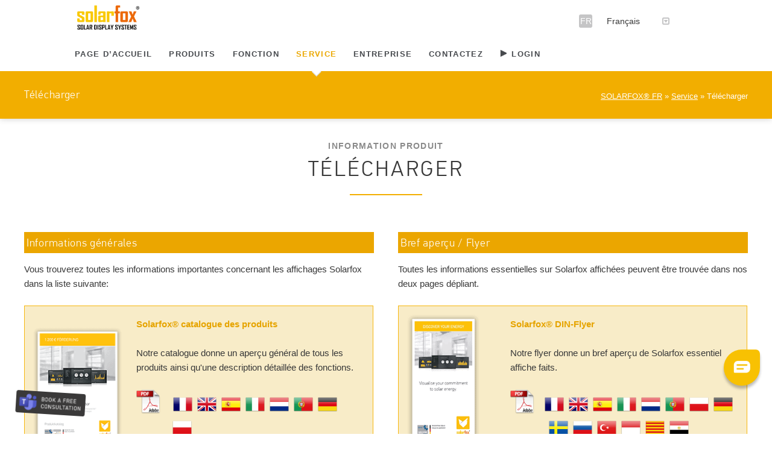

--- FILE ---
content_type: text/html; charset=utf-8
request_url: https://www.solar-fox.com/fr/telecharger.html
body_size: 10575
content:
<!DOCTYPE html>
<html lang="fr">
<head>

  <script id="usercentrics-cmp" src="https://app.usercentrics.eu/browser-ui/latest/loader.js" data-settings-id="s16GmNq0v" async></script>
  <script>
	window["usercentrics"] = window["usercentrics"] || {};
    if (window["usercentrics"].isInitialized) {
        window.addEventListener("consentStatusChange", function (e) {
	    	console.log("listener got", e.data)
		});
    } else {
        window["usercentrics"].onViewInit = function () {
            console.log("CMP is initialized")
        	window.addEventListener("consentStatusChange", function (e) {
	    		console.log("listener got", e.data)
			});
        }
    }
  </script>
  <meta data-privacy-proxy-server="https://privacy-proxy-server.usercentrics.eu">
  <script type="application/javascript" src="https://privacy-proxy.usercentrics.eu/latest/uc-block.bundle.js"></script>
      <meta charset="utf-8">
    <title>Télécharger les catalogues et fiches techniques - Aperçu - SOLARFOX®</title>
    <base href="https://www.solar-fox.com/">

          <meta name="robots" content="index,follow">
      <meta name="description" content="Catalogues, fiches techniques et autres fichiers pour l'écran solaires Solarfox et  les systèmes d’affichage photovoltaïque.">
      <meta name="keywords" content="download, planung, solar monitoring, photovoltaik anzeige, anzeigetafel, solarmonitor, solar monitor, solar monitoring system, display solar, pv monitoring system, solar anzeigen, solar display, pv monitoring, solartv, pv dashboard, solar anzeigetafel, display photovoltaik, photovoltaik display, pv anzeigetafel, elektronische anzeigetafel, anzeigetafel elektronische, solarstrom anzeige, solar anzeige display, photovoltaik großanzeige, Solarfox">
      <meta name="generator" content="Contao Open Source CMS">
    
            <link rel="stylesheet" href="/system/modules/_mwk-core/assets/lib/wow/css/animate.min.css">
<link rel="stylesheet" href="assets/css/f9411b0aba2f.css">
        <script src="assets/js/2e353f158c6f.js"></script>
<script src="/system/modules/_mwk-core/assets/lib/wow/js/wow.min.js"></script>
<script src="/system/modules/_mwk-core/assets/lib/jquery.appear/0.3.6/jquery.appear.js"></script>
<script src="/system/modules/mwk-wowjs-animation/assets/js/mwk-wowjs-animation-pro.js"></script>
<link rel="canonical" href="https://www.solar-fox.com/fr/telecharger.html">
<link rel="alternate" hreflang="en" lang="en" href="https://www.solar-fox.com/en/download.html" title="Download">
<link rel="alternate" hreflang="fr" lang="fr" href="https://www.solar-fox.com/fr/telecharger.html" title="Télécharger">
<meta name="viewport" content="width=device-width,initial-scale=1">
<meta property="og:title" content="SOLARFOX® - DISCOVER YOUR ENERGY" />
<meta property="og:url" content="https://www.solar-fox.com/fr/telecharger.html" />
<meta property="og:type" content="website" />
<meta property="og:image" content="http://www.solar-fox.com/tl_files/soledos/images/solarfox-logo-ci.png" />

<meta name="p:domain_verify" content="04567c8c1399d2e596c905f1e45ad2c2"/>
<meta name="msvalidate.01" content="74FDF446A65CFCCB27451A799EF24F83" />
<meta name="twitter:card" content="summary">
<meta name="twitter:site" content="@solarfox">
<meta name="twitter:creator" content="@solarfox">
<meta name="twitter:url" content="https://www.solar-fox.com/fr/telecharger.html">
<meta name="twitter:title" content="SOLARFOX® - DISCOVER YOUR ENERGY">
<meta name="twitter:description" content="Solarfox Displays visualise solar energy to the public. Tell your sustainable story! Showcase your buildings' green energy features and technologies.">
<meta name="twitter:image" content="https://www.solar-fox.de/files/oneo/img/soledos/misc/Solarfox-LOGO-260.png">
<link rel="shortcut icon" href="/favicon.ico" type="image/x-icon">
<link rel="apple-touch-icon" href="/apple-touch-icon.png" />
<link rel="alternate" hreflang="x-default" href="https://www.solar-fox.com/en/" />

<!-- Google Tag Manager -->
<script type="text/javascript">
  // Create dataLayer
  window.dataLayer = window.dataLayer || [];
  function gtag() {
    dataLayer.push(arguments);
  }
 
  // Set default consent states
  gtag("consent", "default", {
    ad_user_data: "denied",
    ad_personalization: "denied",
    ad_storage: "denied",
    analytics_storage: "denied",
    wait_for_update: 500 // milliseconds to wait for update
  });
 
  // Enable ads data redaction by default [optional]
  gtag("set", "ads_data_redaction", true);
</script>
 
<script type="text/javascript">
  // Google Tag Manager
  (function(w, d, s, l, i) {
    w[l] = w[l] || [];
    w[l].push({
      'gtm.start': new Date().getTime(),
      event: 'gtm.js'
    });
    var f = d.getElementsByTagName(s)[0],
        j = d.createElement(s),
        dl = l != 'dataLayer' ? '&l=' + l : '';
    j.async = true;
    j.src =
        'https://www.googletagmanager.com/gtm.js?id=' + i + dl;
    f.parentNode.insertBefore(j, f);
  })(window, document, 'script', 'dataLayer', 'GTM-WF38FP')
</script>
<!-- End Google Tag Manager -->

<!-- JSON-LD-Markup generiert von Google Strukturierte Daten: Markup-Hilfe -->


<!-- JSON-LD-Markup generiert von Google Strukturierte Daten: Markup-Hilfe -->

<script type="application/ld+json">
{
	"@context": "http://schema.org",
	"@type": "Organization",
	"name": "Solarfox® Solar Display Systems | SOLEDOS GmbH ",
	"description": "Solarfox® large displays visualise the performance of PV plants and function as an innovative bulletin board to provide information to the public quickly and easily. It is an informative eye catcher for visitors and customers to visualize one’s commitment to sustainability and customized messages can be displayed. Tell your sustainable story with Solarfox and showcase your buildings' unique green features and technologies.",
	"image": "https://www.solar-fox.de/files/oneo/img/soledos/displays/pv-display-02.jpg",
	"logo": "https://www.solar-fox.de/tl_files/soledos/images/solarfox-logo-ci.png",
	"url": "https://www.solar-fox.com/",
	"telephone": "004960589163810",
	"sameAs": ["https://twitter.com › solarfox01","https://de.linkedin.com › company › energyfox®-solarfox®---soledos-gmbh","https://www.facebook.com/solarfox.displays/","https://www.youtube.com/user/SOLARFOXDISPLAYS","https://www.pinterest.de/Solarfox_Displays/"],
	"address": {
		"@type": "PostalAddress",
		"streetAddress": "Karl-Groß-Str. 3",
		"addressLocality": "Gründau",
		"postalCode": "63584",
		"addressCountry": "Germany"
	}
}
</script>

<script src="https://www.solar-fox.de/files/oneo/js/hotfix-radiobutton.js"></script>

          <!--[if lt IE 9]><script src="assets/html5shiv/3.7.2/html5shiv-printshiv.min.js"></script><![endif]-->
        <link type="text/css" rel="stylesheet" href="system/modules/mwk-core/assets/lib/font-awesome/4.3.0/css/font-awesome.min.css">

</head>
<body id="top" class="mac chrome webkit ch131 oneo-no-sidebar oneo-fullwidth">

  
<!-- Google Tag Manager (noscript)
<noscript><iframe src="https://www.googletagmanager.com/ns.html?id=GTM-WF38FP"
height="0" width="0" style="display:none;visibility:hidden"></iframe></noscript>
<!-- End Google Tag Manager (noscript) -->
	

	<!--[if lt IE 8]>
		<p>You are using an outdated browser. <a href="http://whatbrowser.org/">Upgrade your browser today</a>.</p>
	<![endif]-->

	
	<div class="page">

					<header class="page-header">
				
<div class="header-navigation">
<div class="main-navigation-wrapper">
<!-- indexer::stop -->
<div class="ce_rsce_oneo_logo logo">
	<a href="">
								

<img src="files/oneo/img/soledos/misc/Solarfox-LOGO-260.png" width="0" height="0" alt="SOLARFOX® FR">


			</a>
</div>
<!-- indexer::continue -->

<div id="languagepicker" class=languagepickercontent><div class="languagepickerfirst"><div class="languageshort"></div></div> <div class="languagepickersecond"><div class="languagelong"></div><div class="languagepickerdropdownicon"><i class="fa fa-caret-square-o-down"></i></div></div></div>


<!-- indexer::stop -->
<nav class="mod_rocksolid_mega_menu main-navigation block">

  
  <a href="fr/telecharger.html#skipNavigation78" class="invisible">Aller au contenu</a>

  <ul class="level_1">

	
				
		
			<li class="first">
				<a href="fr/home-fr.html" title="écran LCD solaire photovoltaïque - Solarfox®" class="first" style="color: #;">Page d’accueil									</a>
							</li>

		
	
				
		
			<li class="submenu">
				<a href="fr/presentation-du-produit.html" title="Panneau d'affichage  solaire pour la visualisation de l’énergie solaire" class="submenu" style="color: #;">Produits									</a>
				<ul class="level_2">

	
				
		
			<li class="first">
				<a href="fr/presentation-du-produit.html" title="L'affichage Photovoltaïque- visualisation de l'énergie Solaire" class="first" style="color: #;">Présentation du produit									</a>
							</li>

		
	
				
		
			<li>
				<a href="fr/comparaison-de-produits.html" title="Comparaison de produits pour l'affichage photovoltaïque" style="color: #;">Comparaison de produits									</a>
							</li>

		
	
				
		
			<li>
				<a href="fr/grand-ecran-solarfox.html" title="Grands écrans Solarfox - affichage photovoltaïque" style="color: #;">Grand écran Solarfox®									</a>
							</li>

		
	
				
		
			<li>
				<a href="fr/solarfox-webpublic-la-surveillance-solaire.html" title="La Surveillance Solaire- Solarfox Webpublic" style="color: #;">Solarfox® Webpublic									</a>
							</li>

		
	
				
		
			<li class="last">
				<a href="fr/accessoires.html" title="Accessoires pour écrans Solarfox - affichage photovoltaïque" class="last" style="color: #;">Accessoires									</a>
							</li>

		
	
</ul>
			</li>

		
	
				
		
			<li class="submenu">
				<a href="fr/communication-de-donnees.html" title="Fonctionnement de l’écran solaire Solarfox avec la visualisation de l'énergie solaire" class="submenu" style="color: #;">Fonction									</a>
				<ul class="level_2">

	
				
		
			<li class="first">
				<a href="fr/communication-de-donnees.html" title="Communication de données pour écrans solaires" class="first" style="color: #;">Communication de données									</a>
							</li>

		
	
				
		
			<li>
				<a href="fr/interfaces-utilisateur.html" title="Interfaces afficheurs photovoltaïque" style="color: #;">Interfaces utilisateur									</a>
							</li>

		
	
				
		
			<li>
				<a href="fr/exemples-des-representations.html" title="Representation d'exemples d'affichage photovoltaïque" style="color: #;">Exemples des réprésentations									</a>
							</li>

		
	
				
		
			<li>
				<a href="fr/tableau-d-affichage-innovante.html" title="L'écran solar et panneau d'affichage innovant" style="color: #;">Tableau d’affichage innovant									</a>
							</li>

		
	
				
		
			<li>
				<a href="fr/solarfox-foxdesigner.html" title="Utilisez Foxdesigner pour le maintien de votre propre contenu" style="color: #;">Solarfox® Foxdesigner									</a>
							</li>

		
	
				
		
			<li class="last">
				<a href="fr/version-demo.html" title="Version de démonstration" class="last" style="color: #;">Version demo									</a>
							</li>

		
	
</ul>
			</li>

		
	
				
		
			<li class="submenu trail">
				<a href="fr/planification.html" title="Services aux écrans solaires et la surveillance solaire" class="submenu trail" style="color: #;">Service									</a>
				<ul class="level_2">

	
				
		
			<li class="sibling first">
				<a href="fr/planification.html" title="L' information sur l'appel d’offres" class="sibling first" style="color: #;">Appel d’offres et de planification									</a>
							</li>

		
	
				
		
			<li class="active">
				<span style="color: #;" class="active">Télécharger									</span>
							</li>

		
	
				
		
			<li class="sibling">
				<a href="fr/la-mise-en-service.html" title="L'Installation facile de l'Écran Solaire" class="sibling" style="color: #;">La mise en service									</a>
							</li>

		
	
				
		
			<li class="sibling">
				<a href="fr/FAQ-presentation.html" title="FAQ - Foire aux questions sur les écrans solaires" class="sibling" style="color: #;">FAQ									</a>
							</li>

		
	
				
		
			<li class="sibling last">
				<a href="fr/les-delais-de-livraison.html" title="Les délais de livraison" class="sibling last" style="color: #;">Les délais de livraison									</a>
							</li>

		
	
</ul>
			</li>

		
	
				
		
			<li class="submenu">
				<a href="fr/a-propos-de-nous.html" title="Panneau d'affichage solaire pour la visualisation de l’énergie solaire" class="submenu" style="color: #;">Entreprise									</a>
				<ul class="level_2">

	
				
		
			<li class="Unternehmen first">
				<a href="fr/a-propos-de-nous.html" title="SOLEDOS GmbH - fabricant des panneaux  solaires Solarfox" class="Unternehmen first" style="color: #;">À propos de nous									</a>
							</li>

		
	
				
		
			<li>
				<a href="fr/prix.html" title="Awards und Auszeichnungen" style="color: #;">Prix									</a>
							</li>

		
	
				
		
			<li class="last">
				<a href="fr/a-propos-de-nous.html#Références" title="Les références aux écrans solaires pour la visualisation  PV" class="last" style="color: #;">Références									</a>
							</li>

		
	
</ul>
			</li>

		
	
				
		
			<li class="submenu">
				<a href="en/contact-form.html" title="Contactez la SOLEDOS GmbH - affiche Lécran solaires innovants" class="submenu" style="color: #;">Contactez									</a>
				<ul class="level_2">

	
				
		
			<li class="first">
				<a href="fr/contactez-SOLEDOS.html" title="Contactez la SOLEDOS GmbH" class="first" style="color: #;">Contactez									</a>
							</li>

		
	
				
		
			<li>
				<a href="fr/price-request-fr-1-2.html" title="Les prix pour les afficheurs photovoltaïque" style="color: #;">Demande de prix FR									</a>
							</li>

		
	
				
		
			<li class="last">
				<a href="fr/billet-de-soutien.html" title="Soutien d'affichage Solarfox" class="last" style="color: #;">Billet de soutien									</a>
							</li>

		
	
</ul>
			</li>

		
	
				
		
			<li class="submenu last">
				<a href="fr/login-online-management.html" title="Sonstiges" class="submenu last" style="color: #;">⯈ Login									</a>
				<ul class="level_2">

	
				
		
			<li class="first last">
				<a href="fr/login-online-management.html" title="Gestion en ligne" class="first last" style="color: #;">Login									</a>
							</li>

		
	
</ul>
			</li>

		
	
</ul>

  <a id="skipNavigation78" class="invisible">&nbsp;</a>

</nav>
<!-- indexer::continue -->

</div>
</div>
<div class="main-navigation-mobile">


<!-- indexer::stop -->
<nav class="mod_navigation block">

  
  <a href="fr/telecharger.html#skipNavigation11" class="invisible">Aller au contenu</a>

  
<ul class="level_1" role="menubar">
            <li class="first"><a href="fr/home-fr.html" title="écran LCD solaire photovoltaïque - Solarfox®" class="first" role="menuitem">Page d’accueil</a></li>
                <li class="submenu"><a href="fr/presentation-du-produit.html" title="Panneau d'affichage  solaire pour la visualisation de l’énergie solaire" class="submenu" role="menuitem" aria-haspopup="true">Produits</a>
<ul class="level_2" role="menu">
            <li class="first"><a href="fr/presentation-du-produit.html" title="L'affichage Photovoltaïque- visualisation de l'énergie Solaire" class="first" role="menuitem">Présentation du produit</a></li>
                <li><a href="fr/comparaison-de-produits.html" title="Comparaison de produits pour l'affichage photovoltaïque" role="menuitem">Comparaison de produits</a></li>
                <li><a href="fr/grand-ecran-solarfox.html" title="Grands écrans Solarfox - affichage photovoltaïque" role="menuitem">Grand écran Solarfox®</a></li>
                <li><a href="fr/solarfox-webpublic-la-surveillance-solaire.html" title="La Surveillance Solaire- Solarfox Webpublic" role="menuitem">Solarfox® Webpublic</a></li>
                <li class="last"><a href="fr/accessoires.html" title="Accessoires pour écrans Solarfox - affichage photovoltaïque" class="last" role="menuitem">Accessoires</a></li>
      </ul>
</li>
                <li class="submenu"><a href="fr/communication-de-donnees.html" title="Fonctionnement de l’écran solaire Solarfox avec la visualisation de l'énergie solaire" class="submenu" role="menuitem" aria-haspopup="true">Fonction</a>
<ul class="level_2" role="menu">
            <li class="first"><a href="fr/communication-de-donnees.html" title="Communication de données pour écrans solaires" class="first" role="menuitem">Communication de données</a></li>
                <li><a href="fr/interfaces-utilisateur.html" title="Interfaces afficheurs photovoltaïque" role="menuitem">Interfaces utilisateur</a></li>
                <li><a href="fr/exemples-des-representations.html" title="Representation d'exemples d'affichage photovoltaïque" role="menuitem">Exemples des réprésentations</a></li>
                <li><a href="fr/tableau-d-affichage-innovante.html" title="L'écran solar et panneau d'affichage innovant" role="menuitem">Tableau d’affichage innovant</a></li>
                <li><a href="fr/solarfox-foxdesigner.html" title="Utilisez Foxdesigner pour le maintien de votre propre contenu" role="menuitem">Solarfox® Foxdesigner</a></li>
                <li class="last"><a href="fr/version-demo.html" title="Version de démonstration" class="last" role="menuitem">Version demo</a></li>
      </ul>
</li>
                <li class="submenu trail"><a href="fr/planification.html" title="Services aux écrans solaires et la surveillance solaire" class="submenu trail" role="menuitem" aria-haspopup="true">Service</a>
<ul class="level_2" role="menu">
            <li class="sibling first"><a href="fr/planification.html" title="L' information sur l'appel d’offres" class="sibling first" role="menuitem">Appel d’offres et de planification</a></li>
                <li class="active"><span class="active" role="menuitem">Télécharger</span></li>
                <li class="sibling"><a href="fr/la-mise-en-service.html" title="L'Installation facile de l'Écran Solaire" class="sibling" role="menuitem">La mise en service</a></li>
                <li class="sibling"><a href="fr/FAQ-presentation.html" title="FAQ - Foire aux questions sur les écrans solaires" class="sibling" role="menuitem">FAQ</a></li>
                <li class="sibling last"><a href="fr/les-delais-de-livraison.html" title="Les délais de livraison" class="sibling last" role="menuitem">Les délais de livraison</a></li>
      </ul>
</li>
                <li class="submenu"><a href="fr/a-propos-de-nous.html" title="Panneau d'affichage solaire pour la visualisation de l’énergie solaire" class="submenu" role="menuitem" aria-haspopup="true">Entreprise</a>
<ul class="level_2" role="menu">
            <li class="Unternehmen first"><a href="fr/a-propos-de-nous.html" title="SOLEDOS GmbH - fabricant des panneaux  solaires Solarfox" class="Unternehmen first" role="menuitem">À propos de nous</a></li>
                <li><a href="fr/prix.html" title="Awards und Auszeichnungen" role="menuitem">Prix</a></li>
                <li class="last"><a href="fr/a-propos-de-nous.html#Références" title="Les références aux écrans solaires pour la visualisation  PV" class="last" role="menuitem">Références</a></li>
      </ul>
</li>
                <li class="submenu"><a href="en/contact-form.html" title="Contactez la SOLEDOS GmbH - affiche Lécran solaires innovants" class="submenu" role="menuitem" aria-haspopup="true">Contactez</a>
<ul class="level_2" role="menu">
            <li class="first"><a href="fr/contactez-SOLEDOS.html" title="Contactez la SOLEDOS GmbH" class="first" role="menuitem">Contactez</a></li>
                <li><a href="fr/price-request-fr-1-2.html" title="Les prix pour les afficheurs photovoltaïque" role="menuitem">Demande de prix FR</a></li>
                <li class="last"><a href="fr/billet-de-soutien.html" title="Soutien d'affichage Solarfox" class="last" role="menuitem">Billet de soutien</a></li>
      </ul>
</li>
                <li class="submenu last"><a href="fr/login-online-management.html" title="Sonstiges" class="submenu last" role="menuitem" aria-haspopup="true">⯈ Login</a>
<ul class="level_2" role="menu">
            <li class="first last"><a href="fr/login-online-management.html" title="Gestion en ligne" class="first last" role="menuitem">Login</a></li>
      </ul>
</li>
      </ul>

  <a id="skipNavigation11" class="invisible">&nbsp;</a>

</nav>
<!-- indexer::continue -->
<ul class="icon-links ce_rsce_oneo_icon_links main-navigation-mobile-icons">
			<li>
			<a title="Twitter" href="https://twitter.com/solarfox01"  data-icon="&#xe132;" style="color: #55acee;">
				<span class="icon-links-label">Twitter</span>
			</a>
		</li>
			<li>
			<a title="Google+" href="https://plus.google.com/110834363550950957109"  data-icon="&#xe098;" style="color: #cc3d2d;">
				<span class="icon-links-label">Google+</span>
			</a>
		</li>
			<li>
			<a title="Facebook" href="https://www.facebook.com/solarfox.displays"  data-icon="&#xe076;" style="color: #3b5998;">
				<span class="icon-links-label">Facebook</span>
			</a>
		</li>
			<li>
			<a title="RSS-Feed" href="&#35;"  data-icon="&#xe0ff;" style="color: #ff9900;">
				<span class="icon-links-label">RSS-Feed</span>
			</a>
		</li>
	</ul>

</div>			</header>
		
			

<div class="centered-wrapper ce_rsce_oneo_centered_wrapper_start breadcrumbs-wrapper  -highlight-color -color-inverted" style=" ">

	
	
	<div class="centered-wrapper-inner ">

<div class="mod_article first last block" id="article-1301">

  
  
<h1 class="ce_headline titletag first last">
  Télécharger</h1>

  
</div>

<!-- indexer::stop -->
<div class="mod_breadcrumb -right block">

  
  
            <a href="fr/get-message-fr.html" title="SOLARFOX®">SOLARFOX® FR</a> » 
                <a href="fr/service.html" title="Services aux écrans solaires et la surveillance solaire">Service</a> » 
                Télécharger    

</div>
<!-- indexer::continue -->
</div>
</div>

</div>
</div>
		<div class="content-wrapper">

			<section role="main" class="main-content">

				
<div class="mod_article first last block" id="download-fr">

  
  
<div class="centered-wrapper ce_rsce_oneo_centered_wrapper_start first " style=" ">

	
	
	<div class="centered-wrapper-inner ">

<div class="headline-box  ce_rsce_oneo_headline_box ">
			<h3 class="">Information produit</h3>
				<h2 class=" ">Télécharger</h2>
	</div>
<div class="rs-columns ce_rs_columns_start underline">

	<div class="ce_rs_column_start  rs-column -large-col-2-1 -large-first -large-first-row -medium-col-2-1 -medium-first -medium-first-row -small-col-1-1 -small-first -small-last -small-first-row">

	
<div class="ce_text block">

      <h4>Informations générales</h4>
  
  
      <p>Vous trouverez toutes les informations importantes concernant les affichages Solarfox dans la liste suivante:</p>  
  
  

</div>

<div class="ce_text downloadbox block" style="margin-bottom:25px;">

  
  
      <table style="height: 178px;" width="507">
<tbody>
<tr>
<td style="width: 175px;"><a title="Solarfox Product Catalogue (FRANCAIS)" href="files/oneo/documents/catalogue/Solarfox-Catalogue-FR.pdf" target="_blank"><img src="files/oneo/img/soledos/misc/Katalogbild.png" alt="Solarfox Produktkatalog" width="170" height="227"></a></td>
<td style="vertical-align: top;">
<p><strong><a title="Solarfox Catalogue (PDF)" href="files/oneo/documents/catalogue/Solarfox-Catalogue-FR.pdf" target="_blank">Solarfox® catalogue des produits&nbsp;</a></strong></p>
<p>Notre catalogue donne un aperçu général de tous les produits ainsi qu'une description détaillée des fonctions.</p>
<p><a title="Solarfox Product Catalogue as PDF (FRANCAIS)" href="files/oneo/documents/catalogue/Solarfox-Catalogue-FR.pdf" target="_blank"><img src="files/oneo/img/soledos/misc/pdf_icon2.png" alt="PDF" width="41" height="41"></a>&nbsp;&nbsp; &nbsp; <a title="Solarfox Product Catalogue (Francais)" href="files/oneo/documents/catalogue/Solarfox-Catalogue-FR.pdf" target="_blank"><img src="files/oneo/img/soledos/icons/flags/France-icon.png" alt="FRANCAIS" width="32" height="32"></a>&nbsp; <a title="Solarfox Product Catalogue (ANGLAIS)" href="" target="_blank"><img src="files/oneo/img/soledos/icons/flags/United-Kingdo-icon.png" alt="ENGLISH" width="32" height="32"></a>&nbsp; <a title="Solarfox Product Catalogue (SPANISH)" href="files/oneo/documents/catalogue/Solarfox-Catalogue-ES.pdf" target="_blank"><img src="files/oneo/img/soledos/icons/flags/Spain-icon.png" alt="SPANISCH" width="32" height="32"></a>&nbsp; <a title="Solarfox Product Catalogue (ITALIEN)" href="files/oneo/documents/catalogue/Solarfox-Catalogue-IT.pdf" target="_blank"><img src="files/oneo/img/soledos/icons/flags/Italy-icon.png" alt="ITALIENISCH" width="32" height="32"></a>&nbsp; <a title="Solarfox Product Catalogue (DUTCH)" href="files/oneo/documents/catalogue/Solarfox-Catalogue-NL.pdf" target="_blank"><img src="files/oneo/img/soledos/icons/flags/Netherlands-icon.png" alt="DUTCH" width="32" height="32"></a>&nbsp; <a title="Solarfox Product Catalogue (PORTUGUESE)" href="files/oneo/documents/catalogue/Solarfox-Catalogue-PT.pdf" target="_blank"><strong><img src="files/oneo/img/soledos/icons/flags/Portugal-icon.png" alt="PORTUGISISCH" width="32" height="32"></strong></a>&nbsp; <a title="Solarfox Product Catalogue (GERMAN)" href="files/oneo/documents/catalogue/Solarfox-Produktkatalog.pdf" target="_blank"><img src="files/oneo/img/soledos/icons/flags/Germany-icon.png" alt="DEUTSCH" width="32" height="32"></a><a title="Solarfox Product Catalogue (GERMAN)" href="de/download.html?file=files/oneo/documents/catalogue/Solarfox-Produktkatalog.pdf" target="_blank">&nbsp;&nbsp;&nbsp;&nbsp;&nbsp;&nbsp;&nbsp;&nbsp;&nbsp;&nbsp;&nbsp;&nbsp;&nbsp;&nbsp;&nbsp;</a><strong><a title="Solarfox product catalogue (POLSKI)" href="files/oneo/documents/catalogue/Solarfox-Catalogue-PL.pdf"><img src="files/oneo/img/soledos/icons/flags/Poland-icon.png" alt="POLSKI" width="32" height="32"></a></strong>&nbsp;<br>&nbsp;</p>
</td>
</tr>
</tbody>
</table>
<p>&nbsp;</p>  
  
  

</div>

<h5 class="ce_headline">
  Fiches techniques</h5>

<div class="ce_download block">

  
  
  <img src="assets/contao/images/iconPDF.gif" width="18" height="18" alt="" class="mime_icon">

  <a href="fr/telecharger.html?file=files/oneo/documents/misc/EN/Solarfox-SF100-Series-Datasheet-EN.pdf" title="Datasheet SF-100 Series">Fiche technique SF-100 Series &#40;EN&#41; <span class="size">(117.4 kB)</span></a>


</div>

<div class="ce_download block">

  
  
  <img src="assets/contao/images/iconPDF.gif" width="18" height="18" alt="" class="mime_icon">

  <a href="fr/telecharger.html?file=files/oneo/documents/misc/EN/Solarfox-SF300-Series-Datasheet-EN.pdf" title="Datasheet SF-300 Series">Fiche technique SF-300 Series &#40;EN&#41; <span class="size">(284.1 kB)</span></a>


</div>

<div class="ce_download block">

  
  
  <img src="assets/contao/images/iconPDF.gif" width="18" height="18" alt="" class="mime_icon">

  <a href="fr/telecharger.html?file=files/oneo/documents/misc/EN/Solarfox-SF600-Series-Datasheet-EN.pdf" title="Datasheet SF-600 Series">Fiche technique SF-600 Series &#40;EN&#41; <span class="size">(337.4 kB)</span></a>


</div>

<h5 class="ce_headline" style="margin-top:50px;">
  Manuels</h5>

<div class="ce_download block">

  
  
  <img src="assets/contao/images/iconPDF.gif" width="18" height="18" alt="" class="mime_icon">

  <a href="fr/telecharger.html?file=files/oneo/documents/misc/FR/CONSIGNES-D%E2%80%99INSTALLATION.pdf" title="Installation instructions">Instructions d'installation <span class="size">(527.3 kB)</span></a>


</div>

<div class="ce_download block">

  
  
  <img src="assets/contao/images/iconPDF.gif" width="18" height="18" alt="" class="mime_icon">

  <a href="fr/telecharger.html?file=files/oneo/documents/misc/FR/Sch%C3%A9ma%20-%20Affichage%20Solarfox.pdf" title="Solarfox connection plan">Schéma - Affichage Solarfox <span class="size">(631.9 kB)</span></a>


</div>

<div class="ce_download block">

  
  
  <img src="assets/contao/images/iconPDF.gif" width="18" height="18" alt="" class="mime_icon">

  <a href="fr/telecharger.html?file=files/oneo/documents/misc/DE/Solarfox-Quick-Guide%20-%20multilingual.pdf" title="Solarfox® QUICK Guide - multilingual">Solarfox® QUICK Guide - Manuel d'installation &#40;multilingue&#41; <span class="size">(2.3 MB)</span></a>


</div>

<div class="ce_download block">

  
  
  <img src="assets/contao/images/iconPDF.gif" width="18" height="18" alt="" class="mime_icon">

  <a href="fr/telecharger.html?file=files/oneo/documents/misc/FR/Gestion-en-ligne-de-Solarfox.pdf" title="Solarfox® Manual - Online Management 2.1">Gestion en ligne de Solarfox - 2.1 <span class="size">(829.1 kB)</span></a>


</div>

<h5 class="ce_headline" style="margin-top:50px;">
  Checklists</h5>

<div class="ce_download block">

  
  
  <img src="assets/contao/images/iconPDF.gif" width="18" height="18" alt="" class="mime_icon">

  <a href="fr/telecharger.html?file=files/oneo/documents/misc/FR/Liste-de-controle-administrateurs-reseau.pdf" title="Checlist for IT administrators">Liste de controle administrateurs reseau <span class="size">(140.3 kB)</span></a>


</div>

<h5 class="ce_headline" style="margin-top:50px;">
  Autre</h5>

<div class="ce_download block">

  
  
  <img src="assets/contao/images/iconPDF.gif" width="18" height="18" alt="" class="mime_icon">

  <a href="fr/telecharger.html?file=files/oneo/documents/misc/FR/Solarfox-One-Pager-IT-S%C3%A9curit%C3%A9.pdf" title="Informations sur l’intégration sécuritaire">Informations sur l’intégration sécuritaire <span class="size">(660.0 kB)</span></a>


</div>

<div class="ce_download block">

  
  
  <img src="assets/contao/images/iconPDF.gif" width="18" height="18" alt="" class="mime_icon">

  <a href="fr/telecharger.html?file=files/oneo/documents/misc/FR/Solarfox-One-Pager-IT-Einbindung-FR.pdf" title="Informations sur l’intégration au réseau">Informations sur l’intégration au réseau <span class="size">(663.8 kB)</span></a>


</div>
</div>
<div class="ce_rs_column_start  rs-column -large-col-2-1 -large-last -large-first-row -medium-col-2-1 -medium-last -medium-first-row -small-col-1-1 -small-first -small-last">

	
<div class="ce_text block">

      <h4>Bref aperçu / Flyer</h4>
  
  
      <p>Toutes les informations essentielles sur Solarfox affichées peuvent&nbsp;être trouvée dans nos deux pages dépliant.</p>  
  
  

</div>

<div class="ce_text downloadbox block" style="margin-bottom:25px;">

  
  
      <table style="height: 178px;" width="507">
<tbody>
<tr>
<td style="width: 175px;"><a title="Solarfox Flyer (FR)" href="en/download.html?file=files/oneo/documents/catalogue/Solarfox-Flyer-FR.pdf" target="_blank"><img src="files/oneo/img/soledos/misc/Flyerbild.png" alt="Solarfox Flyer" width="127" height="227"></a></td>
<td style="vertical-align: top;">
<p><strong><a title="Solarfox DIN Flyer als PDF (FRANCAIS)" href="files/oneo/documents/catalogue/Solarfox-Flyer-FR.pdf" target="_blank">Solarfox® DIN-Flyer</a></strong></p>
<p>Notre flyer&nbsp;donne un bref aperçu de Solarfox essentiel affiche faits.</p>
<p><a title="Solarfox Flyer as PDF (FRANCAIS)" href="files/oneo/documents/catalogue/Solarfox-Flyer-FR.pdf" target="_blank"><img src="files/oneo/img/soledos/misc/pdf_icon2.png" alt="PDF" width="41" height="41"></a>&nbsp;&nbsp; &nbsp;<a title="Solarfox Flyer (FR)" href="files/oneo/documents/catalogue/Solarfox-Flyer-FR.pdf" target="_blank"><img src="files/oneo/img/soledos/icons/flags/France-icon.png" alt="FRANCAIS" width="32" height="32"></a>&nbsp; <a title="Solarfox Flyer (ANGLAIS)" href="files/oneo/documents/catalogue/Solarfox-Flyer-EN.pdf" target="_blank"><img src="files/oneo/img/soledos/icons/flags/United-Kingdo-icon.png" alt="ENGLISH" width="32" height="32"></a>&nbsp; <a title="Solarfox Flyer (Spanish)" href="files/oneo/documents/catalogue/Solarfox-Flyer-ES.pdf" target="_blank"><img src="files/oneo/img/soledos/icons/flags/Spain-icon.png" alt="SPANISH" width="32" height="32"></a>&nbsp; <a title="Solarfox Flyer (Italien)" href="files/oneo/documents/catalogue/Solarfox-Flyer-IT.pdf" target="_blank"><img src="files/oneo/img/soledos/icons/flags/Italy-icon.png" alt="ITALIEN" width="32" height="32"></a>&nbsp; <a title="Solarfox Flyer (Dutch)" href="files/oneo/documents/catalogue/Solarfox-Flyer-NL.pdf"><img src="files/oneo/img/soledos/icons/flags/Netherlands-icon.png" alt="DUTCH" width="32" height="32"></a>&nbsp; <a title="Solarfox Flyer (Portuguese)" href="files/oneo/documents/catalogue/Solarfox-Flyer-PT.pdf" target="_blank"><strong><img src="files/oneo/img/soledos/icons/flags/Portugal-icon.png" alt="PORTUGUESE" width="32" height="32"></strong></a>&nbsp; <a title="Solarfox Flyer (POLISH)" href="files/oneo/documents/catalogue/Solarfox-Flyer-PO.pdf" target="_blank"><img src="files/oneo/img/soledos/icons/flags/Poland-icon.png" alt="POLISH" width="32" height="32"></a>&nbsp; <a title="Solarfox Flyer (GERMAN)" href="files/oneo/documents/catalogue/Solarfox-Flyer-DE.pdf" target="_blank"><img src="files/oneo/img/soledos/icons/flags/Germany-icon.png" alt="GERMAN" width="32" height="32"></a><br>&nbsp;&nbsp;&nbsp;&nbsp;&nbsp;&nbsp;&nbsp;&nbsp;&nbsp;&nbsp;&nbsp;&nbsp;&nbsp;&nbsp;&nbsp;&nbsp;<a title="Solarfox Flyer (SWEDISH)" href="files/oneo/documents/catalogue/Solarfox-Flyer-SE.pdf" target="_blank"><img src="files/oneo/img/soledos/icons/flags/Sweden-icon.png" alt="SWEDISH" width="32" height="32"></a>&nbsp; <a title="Solarfox Flyer (RUSSIAN)" href="files/oneo/documents/catalogue/Solarfox-Flyer-RU.pdf" target="_blank"><img src="files/oneo/img/soledos/icons/flags/Russian-Federation-icon.png" alt="RUSSIAN" width="32" height="32"></a>&nbsp; <a title="Solarfox Flyer (TURKISH)" href="files/oneo/documents/catalogue/Solarfox-Flyer-TR.pdf" target="_blank"><img src="files/oneo/img/soledos/icons/flags/Turkey-icon.png" alt="TURKISH" width="32" height="32"></a>&nbsp; <a title="Solarfox Flyer (INDONESIAN)" href="files/oneo/documents/catalogue/Solarfox-Flyer-ID.pdf" target="_blank"><img src="files/oneo/img/soledos/icons/flags/Indonezia-icon.png" alt="INDONESIAN" width="32" height="32"></a>&nbsp; <a title="Solarfox Flyer (CATALAN)" href="files/oneo/documents/catalogue/Solarfox-Flyer-CT.pdf" target="_blank"><img src="files/oneo/img/soledos/icons/flags/Catalan-icon.png" alt="CATALAN" width="32" height="32"></a>&nbsp; <a title="Solarfox Flyer (ARABIC)" href="files/oneo/documents/catalogue/Solarfox-Flyer-AR.pdf" target="_blank"><img src="files/oneo/img/soledos/icons/flags/Egypt-icon.png" alt="ARABIC" width="32" height="32"></a>&nbsp;</p>
</td>
</tr>
</tbody>
</table>
<p>&nbsp;</p>  
  
  

</div>

<div class="ce_text block">

      <h4>Information additionnelle</h4>
  
  
      <p>Votre besoin information n'est pas disponible? S'il vous plaît utiliser les liens alternatifs suivants.</p>  
  
  

</div>

<div class="ce_text block">

      <h4>Liens supplémentaires</h4>
  
  
      <ul>
<li><a title="FAQ" href="https://www.solar-fox.de/de/faq-uebersicht.html">Frequently Asked Questions (FAQ)</a></li>
<li><a title="Planungsinformationen" href="https://www.solar-fox.de/de/ausschreibung-und-planung.html">Information pour les planificateurs et les installateurs</a></li>
<li><a title="Inbetriebnahme Solarfox" href="https://www.solar-fox.de/de/inbetriebnahme.html">Information de configuration</a></li>
</ul>
<p>&nbsp;</p>  
  
  

</div>

<h3 class="ce_headline">
  Chercher</h3>

<div class="ce_download none block">

  
  
  <img src="assets/contao/images/iconPDF.gif" width="18" height="18" alt="" class="mime_icon">

  <a href="fr/telecharger.html?file=files/oneo/documents/catalogue/Solarfox-Flyer-DE.pdf" title="Flyer &#40;Deutsch&#41;">Flyer &#40;Deutsch&#41; <span class="size">(4.9 MB)</span></a>


</div>

<div class="ce_download none block">

  
  
  <img src="assets/contao/images/iconPDF.gif" width="18" height="18" alt="" class="mime_icon">

  <a href="fr/telecharger.html?file=files/oneo/documents/catalogue/Solarfox-Flyer-EN.pdf" title="Flyer &#40;Englisch&#41;">Flyer &#40;Englisch&#41; <span class="size">(5.0 MB)</span></a>


</div>

<div class="ce_download none block">

  
  
  <img src="assets/contao/images/iconPDF.gif" width="18" height="18" alt="" class="mime_icon">

  <a href="fr/telecharger.html?file=files/oneo/documents/catalogue/Solarfox-Flyer-EN.pdf" title="Flyer &#40;Französisch&#41;">Flyer &#40;Französisch&#41; <span class="size">(5.0 MB)</span></a>


</div>

<div class="ce_download none block">

  
  
  <img src="assets/contao/images/iconPDF.gif" width="18" height="18" alt="" class="mime_icon">

  <a href="fr/telecharger.html?file=files/oneo/documents/catalogue/Solarfox-Flyer-IT.pdf" title="Flyer &#40;Italienisch&#41;">Flyer &#40;Italienisch&#41; <span class="size">(1.8 MB)</span></a>


</div>

<div class="ce_download none block">

  
  
  <img src="assets/contao/images/iconPDF.gif" width="18" height="18" alt="" class="mime_icon">

  <a href="fr/telecharger.html?file=files/oneo/documents/catalogue/Solarfox-Flyer-ES.pdf" title="Flyer &#40;Spanisch&#41;">Flyer &#40;Spanisch&#41; <span class="size">(1.8 MB)</span></a>


</div>

<div class="ce_download none block">

  
  
  <img src="assets/contao/images/iconPDF.gif" width="18" height="18" alt="" class="mime_icon">

  <a href="fr/telecharger.html?file=files/oneo/documents/catalogue/Solarfox-Flyer-NL.pdf" title="Flyer &#40;Niederländisch&#41;">Flyer &#40;Niederländisch&#41; <span class="size">(1.8 MB)</span></a>


</div>

<div class="ce_download none block">

  
  
  <img src="assets/contao/images/iconPDF.gif" width="18" height="18" alt="" class="mime_icon">

  <a href="fr/telecharger.html?file=files/oneo/documents/catalogue/Solarfox-Flyer-PT.pdf" title="Flyer &#40;Portugisisch&#41;">Flyer &#40;Portugisisch&#41; <span class="size">(1.8 MB)</span></a>


</div>

<div class="ce_download none block">

  
  
  <img src="assets/contao/images/iconPDF.gif" width="18" height="18" alt="" class="mime_icon">

  <a href="fr/telecharger.html?file=files/oneo/documents/catalogue/Solarfox-Flyer-ID.pdf" title="Flyer &#40;Indonesian&#41;">Flyer &#40;Indonesian&#41; <span class="size">(2.0 MB)</span></a>


</div>

<div class="ce_download none block">

  
  
  <img src="assets/contao/images/iconPDF.gif" width="18" height="18" alt="" class="mime_icon">

  <a href="fr/telecharger.html?file=files/oneo/documents/catalogue/Solarfox-Flyer-PO.pdf" title="Flyer &#40;Polish&#41;">Flyer &#40;Polish&#41; <span class="size">(2.0 MB)</span></a>


</div>

<div class="ce_download none block">

  
  
  <img src="assets/contao/images/iconPDF.gif" width="18" height="18" alt="" class="mime_icon">

  <a href="fr/telecharger.html?file=files/oneo/documents/catalogue/Solarfox-Flyer-RU.pdf" title="Flyer &#40;Russian&#41;">Flyer &#40;Russian&#41; <span class="size">(2.0 MB)</span></a>


</div>

<div class="ce_download none block">

  
  
  <img src="assets/contao/images/iconPDF.gif" width="18" height="18" alt="" class="mime_icon">

  <a href="fr/telecharger.html?file=files/oneo/documents/catalogue/Solarfox-Flyer-SE.pdf" title="Flyer &#40;Swedish&#41;">Flyer &#40;Swedish&#41; <span class="size">(2.0 MB)</span></a>


</div>

<div class="ce_download none block">

  
  
  <img src="assets/contao/images/iconPDF.gif" width="18" height="18" alt="" class="mime_icon">

  <a href="fr/telecharger.html?file=files/oneo/documents/catalogue/Solarfox-Flyer-TR.pdf" title="Flyer &#40;Turkish&#41;">Flyer &#40;Turkish&#41; <span class="size">(2.0 MB)</span></a>


</div>

<div class="ce_download none block">

  
  
  <img src="assets/contao/images/iconPDF.gif" width="18" height="18" alt="" class="mime_icon">

  <a href="fr/telecharger.html?file=files/oneo/documents/catalogue/Solarfox-Flyer-CT.pdf" title="Flyer &#40;Catalan&#41;">Flyer &#40;Catalan&#41; <span class="size">(1.9 MB)</span></a>


</div>

<!-- indexer::stop -->
<div class="mod_search block">

  
  
  
<form action="de/suche.html" method="get">
  <div class="formbody">
        <label for="ctrl_keywords_187" class="invisible">Mots-clés</label>
    <input type="search" name="keywords" id="ctrl_keywords_187" class="text" value="">
    <input type="submit" id="ctrl_submit_187" class="submit" value="Rechercher">
  </div>
</form>

  
  

</div>
<!-- indexer::continue -->
</div>
</div>
</div>
</div>
</div>

<br><br><br><br>
<div class="centered-wrapper ce_rsce_oneo_centered_wrapper_start margin-top-s  -highlight-color -color-inverted -height-small -vertical-centered is-animated -fade-in does-repeat" style=" ">

	
	
	<div class="centered-wrapper-inner ">

<div class="headline-box  ce_rsce_oneo_headline_box -medium -no-underline">
				<h2 class="-medium ">SUPPORT TECHNIQUE</h2>
	</div>

<div class="button-box ce_rsce_oneo_button   -centered">
	<a class="button ce_rsce_oneo_button   -centered"  data-icon="&#xe0ce;" href="fr/contactez-SOLEDOS.html">
		Contactez nous	</a>
</div>
</div>
</div>

  
</div>

				
			</section>

			
		</div>

		
					<footer class="page-footer">
				
<!-- indexer::stop -->
<a href="fr/telecharger.html#top" class="footer-top-link ce_rsce_oneo_footer_top">
	Nach oben</a>
<!-- indexer::continue -->
<!--<script type="text/javascript" id="77a204729530e8f3f7042469cf34451e" src="https://livezilla.solar-fox.de/script.php?id=77a204729530e8f3f7042469cf34451e"></script>-->
<script src="https://cdn.solar-fox.com/freshchat/widget.js"></script>



<div class="centered-wrapper ce_rsce_oneo_centered_wrapper_start article-footer first " style=" ">

	
	
	<div class="centered-wrapper-inner ">

<div class="ce_text page-footer blockelement adress flex-3 block">

  
  
      <p>Solarfox® Solar Display Systems<br>SOLEDOS GmbH<br>Karl-Gross-Str. 3 | D-63584 Gründau - Allemagne <br><br>Tél. +33 (0) 97 79 - 09 70 8&nbsp; (français)<br>Tél. <a href="tel:+4960589163810">+49 (0) 60 58 - 91 638 - 10</a>&nbsp; (anglais)<br> Fax: +49 (0) 60 58 - 91 63 8 - 29<br> Email: <a href="&#109;&#97;&#105;&#108;&#116;&#111;&#58;&#105;&#x6E;&#x66;&#111;&#64;&#115;&#x6F;&#x6C;&#x61;&#x72;&#x2D;&#x66;&#111;&#120;&#46;&#x63;&#111;&#x6D;">&#105;&#x6E;&#x66;&#111;&#64;&#115;&#x6F;&#x6C;&#x61;&#x72;&#x2D;&#x66;&#111;&#120;&#46;&#x63;&#111;&#x6D;</a></p>  
  
  

</div>

<div class="ce_text page-footer blockelement flex-1 block">

  
  
      <p><a title="Auszeichnungen und Prämierungen" href="https://www.solar-fox.de/de/auszeichnungen.html"><img style="width: 150px;" title="Prämierungen" src="files/oneo/img/soledos/misc/Industriepreis.png" alt="Industriepreis 2016" width="70" height="150"></a></p>  
  
  

</div>

<div class="ce_text page-footer blockelement block">

  
  
      <p><a href="en/about-us.html"><img title="INNOVATVE IDEAS MADE IN GERMANY. [SOLEDOS GmbH]" src="files/oneo/img/soledos/misc/made-in-germany2.png" alt="SOLARFOX - IDEAS MADE IN GERMANY" width="123" height="47"></a><br>© Copyright 2009-2026</p>  
  
  

</div>

<div class="ce_text page-footer blockelement blockelement-links flex-1 block">

  
  
      <p>LINKS</p>
<ul>
<li><a title="https://www.solar-fox.com/fr/" href="fr/">SOLARFOX®</a></li>
<li><a title="https://www.energy-fox.de" href="https://www.energy-fox.de" target="_blank">ENERGYFOX®</a></li>
<li><a title="Solarfox - Recherche" href="fr/recherche.html">Recherche</a></li>
<li><a title="Plan du site" href="fr/plan-du-site.html" target="_blank">Plan du site</a></li>
</ul>  
  
  

</div>

<div class="ce_text page-footer blockelement blockelement-links flex-1 block">

  
  
      <p>LINKS</p>
<ul>
<li><a title="Empreinte" href="en/imprint.html">Empreinte</a></li>
<li><a href="en/data-privacy.html">Privacité des données</a></li>
<li><a title="Paramètres de confidentialité" href="#uc-corner-modal-show">Paramètres de confidentialité</a></li>
<li><a href="en/terms-of-use.html">Termes et conditions</a></li>
<li><a href="fr/contact-fr-1-2.html">Contactez</a></li>
</ul>  
  
  

</div>

<!-- indexer::stop -->
<nav class="mod_changelanguage block">


<ul class="level_1" role="menubar">
            <li class="lang-en first"><a href="en/download.html" title="Download" class="lang-en first" hreflang="en" lang="en" role="menuitem">EN</a></li>
                <li class="lang-fr active"><span class="lang-fr active" role="menuitem">FR</span></li>
                <li class="lang-nl nofallback"><a href="nl/solarfox-nl.html" title="SOLARFOX® NL" class="lang-nl nofallback" hreflang="nl" lang="nl" role="menuitem">NL</a></li>
                <li class="lang-it nofallback"><a href="it/solarfox-it.html" title="SOLARFOX® IT" class="lang-it nofallback" hreflang="it" lang="it" role="menuitem">IT</a></li>
                <li class="lang-es nofallback"><a href="es/solarfox-es.html" title="SOLARFOX® ES" class="lang-es nofallback" hreflang="es" lang="es" role="menuitem">ES</a></li>
                <li class="lang-pt nofallback"><a href="pt/solarfox-pt.html" title="SOLARFOX® PT" class="lang-pt nofallback" hreflang="pt" lang="pt" role="menuitem">PT</a></li>
                <li class="lang-se nofallback"><a href="se/solarfox-se.html" title="SOLARFOX® SE" class="lang-se nofallback" hreflang="se" lang="se" role="menuitem">SE</a></li>
                <li class="lang-pl nofallback"><a href="pl/solarfox-pl.html" title="SOLARFOX® PL" class="lang-pl nofallback" hreflang="pl" lang="pl" role="menuitem">PL</a></li>
      </ul>

</nav>
<!-- indexer::continue --><ul class="icon-links ce_rsce_oneo_icon_links page-footer blockelement footer-icon-links flex-2">
			<li>
			<a title="Facebook" href="https://www.facebook.com/solarfox.displays"  data-icon="&#xe076;" style="color: #f7b70d; background-color: #4a4c4d" target="_blank">
				<span class="icon-links-label">Facebook</span>
			</a>
		</li>
			<li>
			<a title="Twitter" href="https://twitter.com/solarfox01"  data-icon="&#xe132;" style="color: #f7b70d; background-color: #4a4c4d" target="_blank">
				<span class="icon-links-label">Twitter</span>
			</a>
		</li>
			<li>
			<a title="Linkedin" href="https://www.linkedin.com/company/energyfox%C2%AE-solarfox%C2%AE---soledos-gmbh/"  data-icon="&#xe0b6;" style="color: #f7b70d; background-color: #4a4c4d" target="_blank">
				<span class="icon-links-label">Linkedin</span>
			</a>
		</li>
	</ul>
</div>
</div>






			</footer>
		       <!-- BEGIN FUSION TAG CODE - DO NOT EDIT! -->
       <div id="swifttagcontainer5nlwy4zdaw">
       	<div id="proactivechatcontainer5nlwy4zdaw"></div>
       <div style="display: inline;" id="swifttagdatacontainer5nlwy4zdaw"></div></div> 
       <script type="text/javascript">var swiftscriptelem5nlwy4zdaw=document.createElement("script");
       swiftscriptelem5nlwy4zdaw.type="text/javascript";
       var swiftrandom = Math.floor(Math.random()*1001); 
       var swiftuniqueid = "5nlwy4zdaw"; 
       var swifttagurl5nlwy4zdaw="https://support.solar-fox.de/visitor/index.php?/SolarfoxEnglish/LiveChat/HTML/SiteBadge/[base64]";setTimeout("swiftscriptelem5nlwy4zdaw.src=swifttagurl5nlwy4zdaw;document.getElementById('swifttagcontainer5nlwy4zdaw').appendChild(swiftscriptelem5nlwy4zdaw);",1);</script>
       <!-- END FUSION TAG CODE - DO NOT EDIT! -->

	</div>

		

  
<script src="assets/jquery/mediaelement/2.19.0.1/js/mediaelement-and-player.min.js"></script>
<script>
  (function($) {
    $(document).ready(function() {
      $('video:not(.no-mejs),audio:not(.no-mejs)').mediaelementplayer({videoWidth:'100%',videoHeight:'100%',
        // Put custom options here
        pluginPath: '/assets/jquery/mediaelement/2.19.0.1/',
        flashName: 'legacy/flashmediaelement.swf',
        silverlightName: 'legacy/silverlightmediaelement.xap'
      });
    });
  })(jQuery);
</script>

<script src="assets/jquery/colorbox/1.6.1/js/colorbox.min.js"></script>
<script>
  (function($) {
    $(document).ready(function() {
      $('a[data-lightbox]').map(function() {
        $(this).colorbox({
          // Put custom options here
          loop: false,
          rel: $(this).attr('data-lightbox'),
          maxWidth: '95%',
          maxHeight: '95%'
        });
      });
    });
  })(jQuery);
</script>

<script>setTimeout(function(){var e=function(e,t){try{var n=new XMLHttpRequest}catch(r){return}n.open("GET",e,!0),n.onreadystatechange=function(){this.readyState==4&&this.status==200&&typeof t=="function"&&t(this.responseText)},n.send()},t="system/cron/cron.";e(t+"txt",function(n){parseInt(n||0)<Math.round(+(new Date)/1e3)-86400&&e(t+"php")})},5e3);</script>

<script src="files/oneo/js/script.js"></script>

</body>
</html>


--- FILE ---
content_type: text/css
request_url: https://www.solar-fox.com/assets/css/f9411b0aba2f.css
body_size: 43534
content:

.mejs-offscreen{position:absolute !important;top:-10000px;left:-10000px;overflow:hidden;width:1px;height:1px}.mejs-container{position:relative;background:#000;font-family:Helvetica,Arial;text-align:left;vertical-align:top;text-indent:0}.mejs-audio{margin-top:18px}.mejs-container:focus{outline:0}.me-plugin{position:absolute}.mejs-embed,.mejs-embed body{width:100%;height:100%;margin:0;padding:0;background:#000;overflow:hidden}.mejs-fullscreen{overflow:hidden !important}.mejs-container-fullscreen{position:fixed;left:0;top:0;right:0;bottom:0;overflow:hidden;z-index:1000}.mejs-container-fullscreen .mejs-mediaelement,.mejs-container-fullscreen video{width:100%;height:100%}.mejs-clear{clear:both}.mejs-background{position:absolute;top:0;left:0}.mejs-mediaelement{position:absolute;top:0;left:0;width:100%;height:100%}.mejs-poster{position:absolute;top:0;left:0;background-size:contain;background-position:50% 50%;background-repeat:no-repeat}:root .mejs-poster img{display:none}.mejs-poster img{border:0;padding:0;border:0}.mejs-overlay{position:absolute;top:0;left:0}.mejs-overlay-play{cursor:pointer}.mejs-overlay-button{position:absolute;top:50%;left:50%;width:100px;height:100px;margin:-50px 0 0 -50px;background:url("../../assets/jquery/mediaelement/2.19.0.1/images/bigplay.svg") no-repeat}.no-svg .mejs-overlay-button{background-image:url("../../assets/jquery/mediaelement/2.19.0.1/images/bigplay.png")}.mejs-overlay:hover .mejs-overlay-button{background-position:0 -100px}.mejs-overlay-loading{position:absolute;top:50%;left:50%;width:80px;height:80px;margin:-40px 0 0 -40px;background:#333;background:url("../../assets/jquery/mediaelement/2.19.0.1/images/background.png");background:rgba(0,0,0,0.9);background:-webkit-gradient(linear,0 0,0 100%,from(rgba(50,50,50,0.9)),to(rgba(0,0,0,0.9)));background:-webkit-linear-gradient(top,rgba(50,50,50,0.9),rgba(0,0,0,0.9));background:-moz-linear-gradient(top,rgba(50,50,50,0.9),rgba(0,0,0,0.9));background:-o-linear-gradient(top,rgba(50,50,50,0.9),rgba(0,0,0,0.9));background:-ms-linear-gradient(top,rgba(50,50,50,0.9),rgba(0,0,0,0.9));background:linear-gradient(rgba(50,50,50,0.9),rgba(0,0,0,0.9))}.mejs-overlay-loading span{display:block;width:80px;height:80px;background:transparent url("../../assets/jquery/mediaelement/2.19.0.1/images/loading.gif") 50% 50% no-repeat}.mejs-container .mejs-controls{position:absolute;list-style-type:none;margin:0;padding:0;bottom:0;left:0;background:url("../../assets/jquery/mediaelement/2.19.0.1/images/background.png");background:rgba(0,0,0,0.7);background:-webkit-gradient(linear,0 0,0 100%,from(rgba(50,50,50,0.7)),to(rgba(0,0,0,0.7)));background:-webkit-linear-gradient(top,rgba(50,50,50,0.7),rgba(0,0,0,0.7));background:-moz-linear-gradient(top,rgba(50,50,50,0.7),rgba(0,0,0,0.7));background:-o-linear-gradient(top,rgba(50,50,50,0.7),rgba(0,0,0,0.7));background:-ms-linear-gradient(top,rgba(50,50,50,0.7),rgba(0,0,0,0.7));background:linear-gradient(rgba(50,50,50,0.7),rgba(0,0,0,0.7));height:30px;width:100%}.mejs-container .mejs-controls div{list-style-type:none;background-image:none;display:block;float:left;margin:0;padding:0;width:26px;height:26px;font-size:11px;line-height:11px;font-family:Helvetica,Arial;border:0}.mejs-controls .mejs-button button{cursor:pointer;display:block;font-size:0;line-height:0;text-decoration:none;margin:7px 5px;padding:0;position:absolute;height:16px;width:16px;border:0;background:transparent url("../../assets/jquery/mediaelement/2.19.0.1/images/controls.svg") no-repeat}.no-svg .mejs-controls .mejs-button button{background-image:url("../../assets/jquery/mediaelement/2.19.0.1/images/controls.png")}.mejs-controls .mejs-button button:focus{outline:dotted 1px #999}.mejs-container .mejs-controls .mejs-time{color:#fff;display:block;height:17px;width:auto;padding:10px 3px 0 3px;overflow:hidden;text-align:center;-moz-box-sizing:content-box;-webkit-box-sizing:content-box;box-sizing:content-box}.mejs-container .mejs-controls .mejs-time a{color:#fff;font-size:11px;line-height:12px;display:block;float:left;margin:1px 2px 0 0;width:auto}.mejs-controls .mejs-play button{background-position:0 0}.mejs-controls .mejs-pause button{background-position:0 -16px}.mejs-controls .mejs-stop button{background-position:-112px 0}.mejs-controls div.mejs-time-rail{direction:ltr;width:200px;padding-top:5px}.mejs-controls .mejs-time-rail span,.mejs-controls .mejs-time-rail a{display:block;position:absolute;width:180px;height:10px;-webkit-border-radius:2px;-moz-border-radius:2px;border-radius:2px;cursor:pointer}.mejs-controls .mejs-time-rail .mejs-time-total{margin:5px;background:#333;background:rgba(50,50,50,0.8);background:-webkit-gradient(linear,0 0,0 100%,from(rgba(30,30,30,0.8)),to(rgba(60,60,60,0.8)));background:-webkit-linear-gradient(top,rgba(30,30,30,0.8),rgba(60,60,60,0.8));background:-moz-linear-gradient(top,rgba(30,30,30,0.8),rgba(60,60,60,0.8));background:-o-linear-gradient(top,rgba(30,30,30,0.8),rgba(60,60,60,0.8));background:-ms-linear-gradient(top,rgba(30,30,30,0.8),rgba(60,60,60,0.8));background:linear-gradient(rgba(30,30,30,0.8),rgba(60,60,60,0.8))}.mejs-controls .mejs-time-rail .mejs-time-buffering{width:100%;background-image:-o-linear-gradient(-45deg,rgba(255,255,255,0.15) 25%,transparent 25%,transparent 50%,rgba(255,255,255,0.15) 50%,rgba(255,255,255,0.15) 75%,transparent 75%,transparent);background-image:-webkit-gradient(linear,0 100%,100% 0,color-stop(0.25,rgba(255,255,255,0.15)),color-stop(0.25,transparent),color-stop(0.5,transparent),color-stop(0.5,rgba(255,255,255,0.15)),color-stop(0.75,rgba(255,255,255,0.15)),color-stop(0.75,transparent),to(transparent));background-image:-webkit-linear-gradient(-45deg,rgba(255,255,255,0.15) 25%,transparent 25%,transparent 50%,rgba(255,255,255,0.15) 50%,rgba(255,255,255,0.15) 75%,transparent 75%,transparent);background-image:-moz-linear-gradient(-45deg,rgba(255,255,255,0.15) 25%,transparent 25%,transparent 50%,rgba(255,255,255,0.15) 50%,rgba(255,255,255,0.15) 75%,transparent 75%,transparent);background-image:-ms-linear-gradient(-45deg,rgba(255,255,255,0.15) 25%,transparent 25%,transparent 50%,rgba(255,255,255,0.15) 50%,rgba(255,255,255,0.15) 75%,transparent 75%,transparent);background-image:linear-gradient(-45deg,rgba(255,255,255,0.15) 25%,transparent 25%,transparent 50%,rgba(255,255,255,0.15) 50%,rgba(255,255,255,0.15) 75%,transparent 75%,transparent);-webkit-background-size:15px 15px;-moz-background-size:15px 15px;-o-background-size:15px 15px;background-size:15px 15px;-webkit-animation:buffering-stripes 2s linear infinite;-moz-animation:buffering-stripes 2s linear infinite;-ms-animation:buffering-stripes 2s linear infinite;-o-animation:buffering-stripes 2s linear infinite;animation:buffering-stripes 2s linear infinite}@-webkit-keyframes buffering-stripes{from{background-position:0 0}to{background-position:30px 0}}@-moz-keyframes buffering-stripes{from{background-position:0 0}to{background-position:30px 0}}@-ms-keyframes buffering-stripes{from{background-position:0 0}to{background-position:30px 0}}@-o-keyframes buffering-stripes{from{background-position:0 0}to{background-position:30px 0}}@keyframes buffering-stripes{from{background-position:0 0}to{background-position:30px 0}}.mejs-controls .mejs-time-rail .mejs-time-loaded{background:#3caac8;background:rgba(60,170,200,0.8);background:-webkit-gradient(linear,0 0,0 100%,from(rgba(44,124,145,0.8)),to(rgba(78,183,212,0.8)));background:-webkit-linear-gradient(top,rgba(44,124,145,0.8),rgba(78,183,212,0.8));background:-moz-linear-gradient(top,rgba(44,124,145,0.8),rgba(78,183,212,0.8));background:-o-linear-gradient(top,rgba(44,124,145,0.8),rgba(78,183,212,0.8));background:-ms-linear-gradient(top,rgba(44,124,145,0.8),rgba(78,183,212,0.8));background:linear-gradient(rgba(44,124,145,0.8),rgba(78,183,212,0.8));width:0}.mejs-controls .mejs-time-rail .mejs-time-current{background:#fff;background:rgba(255,255,255,0.8);background:-webkit-gradient(linear,0 0,0 100%,from(rgba(255,255,255,0.9)),to(rgba(200,200,200,0.8)));background:-webkit-linear-gradient(top,rgba(255,255,255,0.9),rgba(200,200,200,0.8));background:-moz-linear-gradient(top,rgba(255,255,255,0.9),rgba(200,200,200,0.8));background:-o-linear-gradient(top,rgba(255,255,255,0.9),rgba(200,200,200,0.8));background:-ms-linear-gradient(top,rgba(255,255,255,0.9),rgba(200,200,200,0.8));background:linear-gradient(rgba(255,255,255,0.9),rgba(200,200,200,0.8));width:0}.mejs-controls .mejs-time-rail .mejs-time-handle{display:none;position:absolute;margin:0;width:10px;background:#fff;-webkit-border-radius:5px;-moz-border-radius:5px;border-radius:5px;cursor:pointer;border:solid 2px #333;top:-2px;text-align:center}.mejs-controls .mejs-time-rail .mejs-time-float{position:absolute;display:none;background:#eee;width:36px;height:17px;border:solid 1px #333;top:-26px;margin-left:-18px;text-align:center;color:#111}.mejs-controls .mejs-time-rail .mejs-time-float-current{margin:2px;width:30px;display:block;text-align:center;left:0}.mejs-controls .mejs-time-rail .mejs-time-float-corner{position:absolute;display:block;width:0;height:0;line-height:0;border:solid 5px #eee;border-color:#eee transparent transparent transparent;-webkit-border-radius:0;-moz-border-radius:0;border-radius:0;top:15px;left:13px}.mejs-long-video .mejs-controls .mejs-time-rail .mejs-time-float{width:48px}.mejs-long-video .mejs-controls .mejs-time-rail .mejs-time-float-current{width:44px}.mejs-long-video .mejs-controls .mejs-time-rail .mejs-time-float-corner{left:18px}.mejs-controls .mejs-fullscreen-button button{background-position:-32px 0}.mejs-controls .mejs-unfullscreen button{background-position:-32px -16px}.mejs-controls .mejs-mute button{background-position:-16px -16px}.mejs-controls .mejs-unmute button{background-position:-16px 0}.mejs-controls .mejs-volume-button{position:relative}.mejs-controls .mejs-volume-button .mejs-volume-slider{display:none;height:115px;width:25px;background:url("../../assets/jquery/mediaelement/2.19.0.1/images/background.png");background:rgba(50,50,50,0.7);-webkit-border-radius:0;-moz-border-radius:0;border-radius:0;top:-115px;left:0;z-index:1;position:absolute;margin:0}.mejs-controls .mejs-volume-button:hover{-webkit-border-radius:0 0 4px 4px;-moz-border-radius:0 0 4px 4px;border-radius:0 0 4px 4px}.mejs-controls .mejs-volume-button .mejs-volume-slider .mejs-volume-total{position:absolute;left:11px;top:8px;width:2px;height:100px;background:#ddd;background:rgba(255,255,255,0.5);margin:0}.mejs-controls .mejs-volume-button .mejs-volume-slider .mejs-volume-current{position:absolute;left:11px;top:8px;width:2px;height:100px;background:#ddd;background:rgba(255,255,255,0.9);margin:0}.mejs-controls .mejs-volume-button .mejs-volume-slider .mejs-volume-handle{position:absolute;left:4px;top:-3px;width:16px;height:6px;background:#ddd;background:rgba(255,255,255,0.9);cursor:N-resize;-webkit-border-radius:1px;-moz-border-radius:1px;border-radius:1px;margin:0}.mejs-controls a.mejs-horizontal-volume-slider{height:26px;width:56px;position:relative;display:block;float:left;vertical-align:middle}.mejs-controls .mejs-horizontal-volume-slider .mejs-horizontal-volume-total{position:absolute;left:0;top:11px;width:50px;height:8px;margin:0;padding:0;font-size:1px;-webkit-border-radius:2px;-moz-border-radius:2px;border-radius:2px;background:#333;background:rgba(50,50,50,0.8);background:-webkit-gradient(linear,0 0,0 100%,from(rgba(30,30,30,0.8)),to(rgba(60,60,60,0.8)));background:-webkit-linear-gradient(top,rgba(30,30,30,0.8),rgba(60,60,60,0.8));background:-moz-linear-gradient(top,rgba(30,30,30,0.8),rgba(60,60,60,0.8));background:-o-linear-gradient(top,rgba(30,30,30,0.8),rgba(60,60,60,0.8));background:-ms-linear-gradient(top,rgba(30,30,30,0.8),rgba(60,60,60,0.8));background:linear-gradient(rgba(30,30,30,0.8),rgba(60,60,60,0.8))}.mejs-controls .mejs-horizontal-volume-slider .mejs-horizontal-volume-current{position:absolute;left:0;top:11px;width:50px;height:8px;margin:0;padding:0;font-size:1px;-webkit-border-radius:2px;-moz-border-radius:2px;border-radius:2px;background:#fff;background:rgba(255,255,255,0.8);background:-webkit-gradient(linear,0 0,0 100%,from(rgba(255,255,255,0.9)),to(rgba(200,200,200,0.8)));background:-webkit-linear-gradient(top,rgba(255,255,255,0.9),rgba(200,200,200,0.8));background:-moz-linear-gradient(top,rgba(255,255,255,0.9),rgba(200,200,200,0.8));background:-o-linear-gradient(top,rgba(255,255,255,0.9),rgba(200,200,200,0.8));background:-ms-linear-gradient(top,rgba(255,255,255,0.9),rgba(200,200,200,0.8));background:linear-gradient(rgba(255,255,255,0.9),rgba(200,200,200,0.8))}.mejs-controls .mejs-horizontal-volume-slider .mejs-horizontal-volume-handle{display:none}.mejs-controls .mejs-captions-button{position:relative}.mejs-controls .mejs-captions-button button{background-position:-48px 0}.mejs-controls .mejs-captions-button .mejs-captions-selector{visibility:hidden;position:absolute;bottom:26px;right:-51px;width:85px;height:100px;background:url("../../assets/jquery/mediaelement/2.19.0.1/images/background.png");background:rgba(50,50,50,0.7);border:solid 1px transparent;padding:10px 10px 0 10px;overflow:hidden;-webkit-border-radius:0;-moz-border-radius:0;border-radius:0}.mejs-controls .mejs-captions-button .mejs-captions-selector ul{margin:0;padding:0;display:block;list-style-type:none !important;overflow:hidden}.mejs-controls .mejs-captions-button .mejs-captions-selector ul li{margin:0 0 6px 0;padding:0;list-style-type:none !important;display:block;color:#fff;overflow:hidden}.mejs-controls .mejs-captions-button .mejs-captions-selector ul li input{clear:both;float:left;margin:3px 3px 0 5px}.mejs-controls .mejs-captions-button .mejs-captions-selector ul li label{width:55px;float:left;padding:4px 0 0 0;line-height:15px;font-family:helvetica,arial;font-size:10px}.mejs-controls .mejs-captions-button .mejs-captions-translations{font-size:10px;margin:0 0 5px 0}.mejs-chapters{position:absolute;top:0;left:0;-xborder-right:solid 1px #fff;width:10000px;z-index:1}.mejs-chapters .mejs-chapter{position:absolute;float:left;background:#222;background:rgba(0,0,0,0.7);background:-webkit-gradient(linear,0 0,0 100%,from(rgba(50,50,50,0.7)),to(rgba(0,0,0,0.7)));background:-webkit-linear-gradient(top,rgba(50,50,50,0.7),rgba(0,0,0,0.7));background:-moz-linear-gradient(top,rgba(50,50,50,0.7),rgba(0,0,0,0.7));background:-o-linear-gradient(top,rgba(50,50,50,0.7),rgba(0,0,0,0.7));background:-ms-linear-gradient(top,rgba(50,50,50,0.7),rgba(0,0,0,0.7));background:linear-gradient(rgba(50,50,50,0.7),rgba(0,0,0,0.7));filter:progid:DXImageTransform.Microsoft.Gradient(GradientType=0,startColorstr=#323232,endColorstr=#000000);overflow:hidden;border:0}.mejs-chapters .mejs-chapter .mejs-chapter-block{font-size:11px;color:#fff;padding:5px;display:block;border-right:solid 1px #333;border-bottom:solid 1px #333;cursor:pointer}.mejs-chapters .mejs-chapter .mejs-chapter-block-last{border-right:0}.mejs-chapters .mejs-chapter .mejs-chapter-block:hover{background:#666;background:rgba(102,102,102,0.7);background:-webkit-gradient(linear,0 0,0 100%,from(rgba(102,102,102,0.7)),to(rgba(50,50,50,0.6)));background:-webkit-linear-gradient(top,rgba(102,102,102,0.7),rgba(50,50,50,0.6));background:-moz-linear-gradient(top,rgba(102,102,102,0.7),rgba(50,50,50,0.6));background:-o-linear-gradient(top,rgba(102,102,102,0.7),rgba(50,50,50,0.6));background:-ms-linear-gradient(top,rgba(102,102,102,0.7),rgba(50,50,50,0.6));background:linear-gradient(rgba(102,102,102,0.7),rgba(50,50,50,0.6));filter:progid:DXImageTransform.Microsoft.Gradient(GradientType=0,startColorstr=#666666,endColorstr=#323232)}.mejs-chapters .mejs-chapter .mejs-chapter-block .ch-title{font-size:12px;font-weight:bold;display:block;white-space:nowrap;text-overflow:ellipsis;margin:0 0 3px 0;line-height:12px}.mejs-chapters .mejs-chapter .mejs-chapter-block .ch-timespan{font-size:12px;line-height:12px;margin:3px 0 4px 0;display:block;white-space:nowrap;text-overflow:ellipsis}.mejs-captions-layer{position:absolute;bottom:0;left:0;text-align:center;line-height:20px;font-size:16px;color:#fff}.mejs-captions-layer a{color:#fff;text-decoration:underline}.mejs-captions-layer[lang=ar]{font-size:20px;font-weight:normal}.mejs-captions-position{position:absolute;width:100%;bottom:15px;left:0}.mejs-captions-position-hover{bottom:35px}.mejs-captions-text{padding:3px 5px;background:url("../../assets/jquery/mediaelement/2.19.0.1/images/background.png");background:rgba(20,20,20,0.5);white-space:pre-wrap}.me-cannotplay a{color:#fff;font-weight:bold}.me-cannotplay span{padding:15px;display:block}.mejs-controls .mejs-loop-off button{background-position:-64px -16px}.mejs-controls .mejs-loop-on button{background-position:-64px 0}.mejs-controls .mejs-backlight-off button{background-position:-80px -16px}.mejs-controls .mejs-backlight-on button{background-position:-80px 0}.mejs-controls .mejs-picturecontrols-button{background-position:-96px 0}.mejs-contextmenu{position:absolute;width:150px;padding:10px;border-radius:4px;top:0;left:0;background:#fff;border:solid 1px #999;z-index:1001}.mejs-contextmenu .mejs-contextmenu-separator{height:1px;font-size:0;margin:5px 6px;background:#333}.mejs-contextmenu .mejs-contextmenu-item{font-family:Helvetica,Arial;font-size:12px;padding:4px 6px;cursor:pointer;color:#333}.mejs-contextmenu .mejs-contextmenu-item:hover{background:#2c7c91;color:#fff}.mejs-controls .mejs-sourcechooser-button{position:relative}.mejs-controls .mejs-sourcechooser-button button{background-position:-128px 0}.mejs-controls .mejs-sourcechooser-button .mejs-sourcechooser-selector{visibility:hidden;position:absolute;bottom:26px;right:-10px;width:130px;height:100px;background:url("../../assets/jquery/mediaelement/2.19.0.1/images/background.png");background:rgba(50,50,50,0.7);border:solid 1px transparent;padding:10px;overflow:hidden;-webkit-border-radius:0;-moz-border-radius:0;border-radius:0}.mejs-controls .mejs-sourcechooser-button .mejs-sourcechooser-selector ul{margin:0;padding:0;display:block;list-style-type:none !important;overflow:hidden}.mejs-controls .mejs-sourcechooser-button .mejs-sourcechooser-selector ul li{margin:0 0 6px 0;padding:0;list-style-type:none !important;display:block;color:#fff;overflow:hidden}.mejs-controls .mejs-sourcechooser-button .mejs-sourcechooser-selector ul li input{clear:both;float:left;margin:3px 3px 0 5px}.mejs-controls .mejs-sourcechooser-button .mejs-sourcechooser-selector ul li label{width:100px;float:left;padding:4px 0 0 0;line-height:15px;font-family:helvetica,arial;font-size:10px}.mejs-postroll-layer{position:absolute;bottom:0;left:0;width:100%;height:100%;background:url("../../assets/jquery/mediaelement/2.19.0.1/images/background.png");background:rgba(50,50,50,0.7);z-index:1000;overflow:hidden}.mejs-postroll-layer-content{width:100%;height:100%}.mejs-postroll-close{position:absolute;right:0;top:0;background:url("../../assets/jquery/mediaelement/2.19.0.1/images/background.png");background:rgba(50,50,50,0.7);color:#fff;padding:4px;z-index:100;cursor:pointer}div.mejs-speed-button{width:46px !important;position:relative}.mejs-controls .mejs-button.mejs-speed-button button{background:transparent;width:36px;font-size:11px;line-height:normal;color:#fff}.mejs-controls .mejs-speed-button .mejs-speed-selector{display:none;position:absolute;top:-100px;left:-10px;width:60px;height:100px;background:url("../../assets/jquery/mediaelement/2.19.0.1/images/background.png");background:rgba(50,50,50,0.7);border:solid 1px transparent;padding:0;overflow:hidden;-webkit-border-radius:0;-moz-border-radius:0;border-radius:0}.mejs-controls .mejs-speed-button:hover>.mejs-speed-selector{display:block}.mejs-controls .mejs-speed-button .mejs-speed-selector ul li label.mejs-speed-selected{color:rgba(33,248,248,1)}.mejs-controls .mejs-speed-button .mejs-speed-selector ul{margin:0;padding:0;display:block;list-style-type:none !important;overflow:hidden}.mejs-controls .mejs-speed-button .mejs-speed-selector ul li{margin:0 0 6px 0;padding:0 10px;list-style-type:none !important;display:block;color:#fff;overflow:hidden}.mejs-controls .mejs-speed-button .mejs-speed-selector ul li input{clear:both;float:left;margin:3px 3px 0 5px;display:none}.mejs-controls .mejs-speed-button .mejs-speed-selector ul li label{width:60px;float:left;padding:4px 0 0 0;line-height:15px;font-family:helvetica,arial;font-size:11.5px;color:white;margin-left:5px;cursor:pointer}.mejs-controls .mejs-speed-button .mejs-speed-selector ul li:hover{background-color:#c8c8c8 !important;background-color:rgba(255,255,255,.4) !important}.mejs-controls .mejs-button.mejs-jump-forward-button{background:transparent url("../../assets/jquery/mediaelement/2.19.0.1/css/jumpforward.png") no-repeat;background-position:3px 3px}.mejs-controls .mejs-button.mejs-jump-forward-button button{background:transparent;font-size:9px;line-height:normal;color:#fff}.mejs-controls .mejs-button.mejs-skip-back-button{background:transparent url("../../assets/jquery/mediaelement/2.19.0.1/images/skipback.png") no-repeat;background-position:3px 3px}.mejs-controls .mejs-button.mejs-skip-back-button button{background:transparent;font-size:9px;line-height:normal;color:#fff}#colorbox,#cboxOverlay,#cboxWrapper{position:absolute;top:0;left:0;z-index:9999;overflow:hidden}#cboxWrapper{max-width:none}#cboxOverlay{position:fixed;width:100%;height:100%}#cboxMiddleLeft,#cboxBottomLeft{clear:left}#cboxContent{position:relative}#cboxLoadedContent{overflow:auto;-webkit-overflow-scrolling:touch}#cboxTitle{margin:0}#cboxLoadingOverlay,#cboxLoadingGraphic{position:absolute;top:0;left:0;width:100%;height:100%}#cboxPrevious,#cboxNext,#cboxClose,#cboxSlideshow{cursor:pointer}.cboxPhoto{float:left;margin:auto;border:0;display:block;max-width:none;-ms-interpolation-mode:bicubic}.cboxIframe{width:100%;height:100%;display:block;border:0;padding:0;margin:0}#colorbox,#cboxContent,#cboxLoadedContent{box-sizing:content-box;-moz-box-sizing:content-box;-webkit-box-sizing:content-box}#cboxOverlay{background:#000;opacity:.9;filter:alpha(opacity = 90)}#colorbox{outline:0}#cboxContent{margin-top:20px;background:#000}.cboxIframe{background:#fff}#cboxError{padding:50px;border:1px solid #ccc}#cboxLoadedContent{border:5px solid #000;background:#fff}#cboxTitle{position:absolute;top:-20px;left:0;color:#ccc}#cboxCurrent{position:absolute;top:-20px;right:0;color:#ccc}#cboxLoadingGraphic{background:url("../../assets/jquery/colorbox/1.6.1/images/loading.gif") no-repeat center center}#cboxPrevious,#cboxNext,#cboxSlideshow,#cboxClose{border:0;padding:0;margin:0;overflow:visible;width:auto;background:0}#cboxPrevious:active,#cboxNext:active,#cboxSlideshow:active,#cboxClose:active{outline:0}#cboxSlideshow{position:absolute;top:-20px;right:90px;color:#fff}#cboxPrevious{position:absolute;top:50%;left:5px;margin-top:-32px;background:url("../../assets/jquery/colorbox/1.6.1/images/controls.png") no-repeat top left;width:28px;height:65px;text-indent:-9999px}#cboxPrevious:hover{background-position:bottom left}#cboxNext{position:absolute;top:50%;right:5px;margin-top:-32px;background:url("../../assets/jquery/colorbox/1.6.1/images/controls.png") no-repeat top right;width:28px;height:65px;text-indent:-9999px}#cboxNext:hover{background-position:bottom right}#cboxClose{position:absolute;top:5px;right:5px;display:block;background:url("../../assets/jquery/colorbox/1.6.1/images/controls.png") no-repeat top center;width:38px;height:19px;text-indent:-9999px}#cboxClose:hover{background-position:bottom center}/* ============================================================================= * HTML5 display definitions * ========================================================================== */ article,
aside,
details,
figcaption,
figure,
footer,
header,
hgroup,
nav,
section,
summary{display:block}audio,
canvas,
video{display:inline-block;*display:inline;*zoom:1}/* Prevents modern browsers from displaying 'audio' without controls * Remove excess height in iOS5 devices */
audio:not([controls]){display:none;height:0}/* Addresses styling for 'hidden' attribute not present in IE7/8/9, FF3, S4 * Known issue:no IE6 support */
[hidden]{display:none}/* ============================================================================= * Base * ========================================================================== */
/* 1. Corrects text resizing oddly in IE6/7 when body font-size is set using em units * http://clagnut.com/blog/348/#c790 * 2. Prevents iOS text size adjust after orientation change, without disabling user zoom * www.456bereastreet.com/archive/201012/controlling_text_size_in_safari_for_ios_without_disabling_user_zoom/ */
html{font-size:100%;-webkit-text-size-adjust:100%;-ms-text-size-adjust:100%;font-family:sans-serif}button,
input,
select,
textarea{font-family:sans-serif}body{margin:0}/* ============================================================================= * Links * ========================================================================== */ a:focus{outline:thin dotted}a:hover,
a:active{outline:0}/* Improves readability when focused and also mouse hovered in all browsers * people.opera.com/patrickl/experiments/keyboard/test */
/* ============================================================================= * Typography * ========================================================================== */
/* Addresses font sizes and margins set differently in IE6/7 * Addresses font sizes within 'section' and 'article' in FF4+, Chrome, S5 */
h1{font-size:2em;margin:0.67em 0}h2{font-size:1.5em;margin:0.83em 0}h3{font-size:1.17em;margin:1em 0}h4{font-size:1em;margin:1.33em 0}h5{font-size:0.83em;margin:1.67em 0}h6{font-size:0.75em;margin:2.33em 0}abbr[title]{border-bottom:1px dotted}b,
strong{font-weight:bold}blockquote{margin:1em 40px}dfn{font-style:italic}mark{background:yellow;color:black}p{margin:1em 0}pre{margin:1em 0;font-family:monospace, serif;_font-family:"courier new", monospace;font-size:1em}/* Corrects font family set oddly in IE6, S4/5, Chrome * en.wikipedia.org/wiki/User:Davidgothberg/Test59 */
code,
kbd,
samp{font-family:monospace, serif;_font-family:"courier new", monospace;font-size:1em}pre{white-space:pre;white-space:pre-wrap;word-wrap:break-word}/* 1. Addresses CSS quotes not supported in IE6/7 * 2. Addresses quote property not supported in S4 */ q{quotes:none}q:before,
q:after{content:"";content:none}small{font-size:75%}/* Prevents sub and sup affecting line-height in all browsers * gist.github.com/413930 */
sub{font-size:75%;line-height:0;position:relative;vertical-align:baseline}sup{font-size:75%;line-height:0;position:relative;vertical-align:baseline;top:-0.25em}sub{bottom:-0.2em}/* ============================================================================= * Lists * ========================================================================== */ dl,
menu,
ol,
ul{margin:1em 0}dd{margin:0 0 0 40px}menu,
ol,
ul{padding:0 0 0 40px}nav ul,
nav ol{list-style:none;list-style-image:none}/* ============================================================================= * Embedded content * ========================================================================== */
/* 1. Removes border when inside 'a' element in IE6/7/8/9, FF3 * 2. Improves image quality when scaled in IE7 * code.flickr.com/blog/2008/11/12/on-ui-quality-the-little-things-client-side-image-resizing/ */
img{border:0;-ms-interpolation-mode:bicubic}svg:not(:root){overflow:hidden}/* ============================================================================= * Figures * ========================================================================== */ figure,
form{margin:0}/* ============================================================================= * Forms * ========================================================================== */ fieldset{border:1px solid silver;margin:0 2px;padding:0.35em 0.625em 0.75em}/* 1. Corrects color not being inherited in IE6/7/8/9 * 2. Corrects text not wrapping in FF3 * 3. Corrects alignment displayed oddly in IE6/7 */
legend{border:0;padding:0;white-space:normal;*margin-left:-7px}/* 1. Corrects font size not being inherited in all browsers * 2. Addresses margins set differently in IE6/7, FF3+, S5, Chrome * 3. Improves appearance and consistency in all browsers */
button,
input,
select,
textarea{font-size:100%;margin:0;vertical-align:baseline;*vertical-align:middle}button,
input{line-height:normal}/* 1. Improves usability and consistency of cursor style between image-type 'input' and others * 2. Corrects inability to style clickable 'input' types in iOS * 3. Removes inner spacing in IE7 without affecting normal text inputs * Known issue:inner spacing remains in IE6 */
button{cursor:pointer;-webkit-appearance:button;*overflow:visible}input[type="button"],
input[type="reset"],
input[type="submit"]{cursor:pointer;-webkit-appearance:button;*overflow:visible}button[disabled]{cursor:default}input[disabled]{cursor:default}input[type="checkbox"],
input[type="radio"]{box-sizing:border-box;padding:0;*height:13px;*width:13px}input[type="search"]{-webkit-appearance:textfield}input[type="search"]::-webkit-search-decoration,
input[type="search"]::-webkit-search-cancel-button{-webkit-appearance:none}/* 1. Addresses box sizing set to content-box in IE8/9 * 2. Removes excess padding in IE8/9 * 3. Removes excess padding in IE7 * Known issue:excess padding remains in IE6 */
/* 1. Addresses appearance set to searchfield in S5, Chrome * 2. Addresses box-sizing set to border-box in S5, Chrome (include -moz to future-proof) */ /* Removes inner padding and border in FF3+ * www.sitepen.com/blog/2008/05/14/the-devils-in-the-details-fixing-dojos-toolbar-buttons/ */
button::-moz-focus-inner,
input::-moz-focus-inner{border:0;padding:0}/* 1. Removes default vertical scrollbar in IE6/7/8/9 * 2. Improves readability and alignment in all browsers */
textarea{overflow:auto;vertical-align:top}/* ============================================================================= * Tables * ========================================================================== */ table{border-collapse:collapse;border-spacing:0}/* =========================================== * Icon classes * ======================================== */
.icon-3d:before{content:"\e150"}.icon-addressbook:before{content:"\e001"}.icon-airplane:before{content:"\e002"}.icon-amazon:before{content:"\e004"}.icon-amazon-2:before{content:"\e003"}.icon-ampersand:before{content:"\26"}.icon-anchor:before{content:"\e005"}.icon-android:before{content:"\e006"}.icon-aperture:before{content:"\e007"}.icon-apple:before{content:"\e008"}.icon-arrow-2-down:before{content:"\e009"}.icon-arrow-2-left:before{content:"\e00a"}.icon-arrow-2-right:before{content:"\e00b"}.icon-arrow-2-up:before{content:"\e00c"}.icon-arrow-3-down:before{content:"\2193"}.icon-arrow-3-down-left:before{content:"\e00d"}.icon-arrow-3-down-right:before{content:"\e00e"}.icon-arrow-3-left:before{content:"\2190"}.icon-arrow-3-right:before{content:"\2192"}.icon-arrow-3-up:before{content:"\2191"}.icon-arrow-3-up-left:before{content:"\e00f"}.icon-arrow-3-up-right:before{content:"\e010"}.icon-arrow-4-down:before{content:"\e011"}.icon-arrow-4-left:before{content:"\e012"}.icon-arrow-4-right:before{content:"\e013"}.icon-arrow-4-up:before{content:"\e014"}.icon-arrow-5-down:before{content:"\e015"}.icon-arrow-5-first:before{content:"\e016"}.icon-arrow-5-last:before{content:"\e017"}.icon-arrow-5-left:before{content:"\e018"}.icon-arrow-5-right:before{content:"\e019"}.icon-arrow-5-up:before{content:"\e01a"}.icon-arrow-down:before{content:"\e01d"}.icon-arrow-down-left:before{content:"\e01b"}.icon-arrow-down-right:before{content:"\e01c"}.icon-arrow-left:before{content:"\e01e"}.icon-arrow-right:before{content:"\e01f"}.icon-arrow-up:before{content:"\e022"}.icon-arrow-up-left:before{content:"\e020"}.icon-arrow-up-right:before{content:"\e021"}.icon-at:before{content:"\40"}.icon-award:before{content:"\e023"}.icon-backspace:before{content:"\e024"}.icon-baidu:before{content:"\e025"}.icon-bars:before{content:"\e026"}.icon-basket:before{content:"\e027"}.icon-beaker:before{content:"\e028"}.icon-bell:before{content:"\e029"}.icon-binoculars:before{content:"\e02a"}.icon-blogger:before{content:"\e02c"}.icon-blogger-2:before{content:"\e02b"}.icon-bluetooth:before{content:"\e02d"}.icon-bolt:before{content:"\2301"}.icon-bolt-2:before{content:"\e02e"}.icon-book:before{content:"\e031"}.icon-book-2:before{content:"\e02f"}.icon-book-3:before{content:"\e030"}.icon-bookmark:before{content:"\e032"}.icon-box:before{content:"\e033"}.icon-brush:before{content:"\e034"}.icon-calc:before{content:"\e035"}.icon-calendar:before{content:"\e037"}.icon-calendar-stroke:before{content:"\e036"}.icon-camera:before{content:"\e038"}.icon-cart:before{content:"\e03a"}.icon-cart-2:before{content:"\e039"}.icon-case:before{content:"\e03b"}.icon-cc:before{content:"\e03c"}.icon-cd:before{content:"\e03d"}.icon-chart:before{content:"\25d5"}.icon-chart-down:before{content:"\e03f"}.icon-chart-down-2:before{content:"\e03e"}.icon-chart-up:before{content:"\e041"}.icon-chart-up-2:before{content:"\e040"}.icon-chat:before{content:"\e043"}.icon-chat-stroke:before{content:"\e042"}.icon-check:before{content:"\2713"}.icon-check-2:before{content:"\e044"}.icon-check-3:before{content:"\2714"}.icon-chrome:before{content:"\e045"}.icon-clef:before{content:"\e047"}.icon-clef-2:before{content:"\e046"}.icon-clipboard:before{content:"\e048"}.icon-clock:before{content:"\e049"}.icon-cloud:before{content:"\2601"}.icon-cloud-download:before{content:"\e04a"}.icon-cloud-upload:before{content:"\e04b"}.icon-code:before{content:"\e04c"}.icon-coffee:before{content:"\e04d"}.icon-cog:before{content:"\2699"}.icon-cogs:before{content:"\e04e"}.icon-command:before{content:"\e04f"}.icon-comment:before{content:"\e053"}.icon-comment-2:before{content:"\e051"}.icon-comment-2-stroke:before{content:"\e050"}.icon-comment-stroke:before{content:"\e052"}.icon-cone:before{content:"\e055"}.icon-cone-2:before{content:"\e054"}.icon-contao:before{content:"\e056"}.icon-contrast:before{content:"\e057"}.icon-creditcard:before{content:"\e059"}.icon-creditcard-2:before{content:"\e058"}.icon-css3:before{content:"\e05a"}.icon-cursor:before{content:"\2196"}.icon-curved-arrow:before{content:"\e05b"}.icon-delicious:before{content:"\e05c"}.icon-denied:before{content:"\2298"}.icon-deviantart:before{content:"\e05e"}.icon-deviantart-2:before{content:"\e05d"}.icon-direction:before{content:"\e05f"}.icon-document:before{content:"\e06a"}.icon-document-add:before{content:"\e060"}.icon-document-css:before{content:"\e061"}.icon-document-excel:before{content:"\e062"}.icon-document-openoffice:before{content:"\e063"}.icon-document-pdf:before{content:"\e064"}.icon-document-powerpoint:before{content:"\e065"}.icon-document-remove:before{content:"\e066"}.icon-document-word:before{content:"\e067"}.icon-document-xml:before{content:"\e068"}.icon-document-zip:before{content:"\e069"}.icon-documents:before{content:"\e06c"}.icon-documents-2:before{content:"\e06b"}.icon-download:before{content:"\e06d"}.icon-download:before{content:"\2913"}.icon-dribbble:before{content:"\e06f"}.icon-dribbble-2:before{content:"\e06e"}.icon-dropbox:before{content:"\e070"}.icon-eject:before{content:"\23cf"}.icon-ember:before{content:"\e071"}.icon-equalizer:before{content:"\e072"}.icon-external:before{content:"\e151"}.icon-eye:before{content:"\e073"}.icon-eyedropper:before{content:"\e074"}.icon-facebook:before{content:"\e076"}.icon-facebook-2:before{content:"\e075"}.icon-fan:before{content:"\e077"}.icon-fax:before{content:"\e078"}.icon-feed:before{content:"\e07a"}.icon-feed-2:before{content:"\e079"}.icon-female:before{content:"\e07b"}.icon-firefox:before{content:"\e07c"}.icon-firewire:before{content:"\e07d"}.icon-first:before{content:"\21e4"}.icon-flag:before{content:"\e07f"}.icon-flag-2:before{content:"\e07e"}.icon-flickr:before{content:"\e081"}.icon-flickr-2:before{content:"\e080"}.icon-floppy:before{content:"\e082"}.icon-folder:before{content:"\e083"}.icon-folders:before{content:"\e084"}.icon-font:before{content:"\e086"}.icon-font-2:before{content:"\e085"}.icon-fork:before{content:"\2443"}.icon-forrst:before{content:"\e088"}.icon-forrst-2:before{content:"\e087"}.icon-fullscreen:before{content:"\e08a"}.icon-fullscreen-exit:before{content:"\e089"}.icon-funnel:before{content:"\e08b"}.icon-gallery:before{content:"\e08c"}.icon-game:before{content:"\e08d"}.icon-git:before{content:"\e090"}.icon-git-2:before{content:"\e08e"}.icon-git-3:before{content:"\e08f"}.icon-github:before{content:"\e093"}.icon-github-2:before{content:"\e091"}.icon-github-cat:before{content:"\e092"}.icon-glasses:before{content:"\e094"}.icon-globe:before{content:"\e095"}.icon-gplus:before{content:"\e098"}.icon-gplus-2:before{content:"\e096"}.icon-gplus-3:before{content:"\e097"}.icon-grid:before{content:"\e09a"}.icon-grid-2:before{content:"\e099"}.icon-hash:before{content:"\23"}.icon-hd:before{content:"\e09b"}.icon-headphones:before{content:"\e09c"}.icon-heart:before{content:"\e09e"}.icon-heart-stroke:before{content:"\e09d"}.icon-heartbeat:before{content:"\e09f"}.icon-help:before{content:"\e0a0"}.icon-home:before{content:"\2302"}.icon-home-2:before{content:"\e0a1"}.icon-html5:before{content:"\e0a3"}.icon-html5-stroke:before{content:"\e0a2"}.icon-ie:before{content:"\e0a4"}.icon-infinity:before{content:"\e0a5"}.icon-info:before{content:"\2139"}.icon-info-2:before{content:"\e0a6"}.icon-ipad:before{content:"\e0a7"}.icon-iphone:before{content:"\e0a8"}.icon-ipod:before{content:"\e0a9"}.icon-key:before{content:"\e0ab"}.icon-key-stroke:before{content:"\e0aa"}.icon-laptop:before{content:"\e0ad"}.icon-laptop-2:before{content:"\e0ac"}.icon-last:before{content:"\21e5"}.icon-lastfm:before{content:"\e0af"}.icon-lastfm-2:before{content:"\e0ae"}.icon-layers:before{content:"\e0b0"}.icon-leave:before{content:"\e0b1"}.icon-left-quote:before{content:"\201c"}.icon-left-quote-2:before{content:"\e0b2"}.icon-like:before{content:"\e0b3"}.icon-link:before{content:"\e0b5"}.icon-link-2:before{content:"\e0b4"}.icon-linkedin:before{content:"\e0b6"}.icon-list:before{content:"\e0b8"}.icon-list-2:before{content:"\e0b7"}.icon-load-0:before{content:"\e0b9"}.icon-load-1:before{content:"\e0ba"}.icon-load-2:before{content:"\e0bb"}.icon-load-3:before{content:"\e0bc"}.icon-load-4:before{content:"\e0bd"}.icon-load-5:before{content:"\e0be"}.icon-load-6:before{content:"\e0bf"}.icon-load-7:before{content:"\e0c0"}.icon-lock:before{content:"\e0c3"}.icon-lock-2:before{content:"\e0c1"}.icon-lock-stroke:before{content:"\e0c2"}.icon-loop:before{content:"\27f3"}.icon-loop-double:before{content:"\e0c4"}.icon-loop-left:before{content:"\e0c6"}.icon-loop-left-2:before{content:"\e0c5"}.icon-loop-right:before{content:"\e0c8"}.icon-loop-right-2:before{content:"\e0c7"}.icon-magnifying-glass:before{content:"\e0cb"}.icon-magnifying-glass-2:before{content:"\e0c9"}.icon-magnifying-glass-3:before{content:"\e0ca"}.icon-mail:before{content:"\2709"}.icon-mail-2:before{content:"\e0cc"}.icon-mail-3:before{content:"\e0cd"}.icon-mail-stroke:before{content:"\e0ce"}.icon-male:before{content:"\e0cf"}.icon-map-pin:before{content:"\e0d3"}.icon-map-pin-2:before{content:"\e0d1"}.icon-map-pin-2-stroke:before{content:"\e0d0"}.icon-map-pin-stroke:before{content:"\e0d2"}.icon-megaphone:before{content:"\e0d4"}.icon-mic:before{content:"\e0d6"}.icon-mic-2:before{content:"\e0d5"}.icon-minus:before{content:"\2212"}.icon-minus-2:before{content:"\2296"}.icon-monitor:before{content:"\e0d7"}.icon-moon:before{content:"\e0d8"}.icon-moon-stroke:before{content:"\263e"}.icon-mouse:before{content:"\e0d9"}.icon-move:before{content:"\e0da"}.icon-move-horizontal:before{content:"\2194"}.icon-move-vertical:before{content:"\2195"}.icon-movie:before{content:"\e0db"}.icon-new-window:before{content:"\e0dc"}.icon-news:before{content:"\e0dd"}.icon-opera:before{content:"\e0de"}.icon-paperclip:before{content:"\e0df"}.icon-paperplane:before{content:"\e0e0"}.icon-pause:before{content:"\e0e2"}.icon-pause-2:before{content:"\e0e1"}.icon-pen:before{content:"\270f"}.icon-pen-2:before{content:"\e0e4"}.icon-pen-2-stroke:before{content:"\e0e3"}.icon-pen-3:before{content:"\e0e5"}.icon-phone:before{content:"\e0e8"}.icon-phone-2:before{content:"\e0e6"}.icon-phone-mobile:before{content:"\e0e7"}.icon-picasa:before{content:"\e0ea"}.icon-picasa-2:before{content:"\e0e9"}.icon-pilcrow:before{content:"\b6"}.icon-pin:before{content:"\e0eb"}.icon-pinterest:before{content:"\e0ed"}.icon-pinterest-2:before{content:"\e0ec"}.icon-play:before{content:"\25b6"}.icon-play-2:before{content:"\e0ee"}.icon-plus:before{content:"\2b"}.icon-plus-2:before{content:"\e0ef"}.icon-plus-3:before{content:"\2295"}.icon-podcast:before{content:"\e0f1"}.icon-podcast-2:before{content:"\e0f0"}.icon-polaroids:before{content:"\e0f2"}.icon-power:before{content:"\e0f3"}.icon-printer:before{content:"\e0f5"}.icon-printer-2:before{content:"\e0f4"}.icon-puzzle:before{content:"\e0f6"}.icon-question:before{content:"\e0f7"}.icon-question-mark:before{content:"\3f"}.icon-rain:before{content:"\e0f8"}.icon-read:before{content:"\e0f9"}.icon-recycle:before{content:"\e0fa"}.icon-reload:before{content:"\21bb"}.icon-responsive:before{content:"\e0fb"}.icon-right-quote:before{content:"\201d"}.icon-right-quote-2:before{content:"\e0fc"}.icon-rocket:before{content:"\e0fd"}.icon-rss:before{content:"\e0ff"}.icon-rss-2:before{content:"\e0fe"}.icon-ruler:before{content:"\e100"}.icon-safari:before{content:"\e101"}.icon-save:before{content:"\e102"}.icon-seo:before{content:"\e103"}.icon-share:before{content:"\e105"}.icon-share-2:before{content:"\e104"}.icon-shield:before{content:"\e108"}.icon-shield-2:before{content:"\e107"}.icon-shield-2-stroke:before{content:"\e106"}.icon-shuffle:before{content:"\e109"}.icon-skype:before{content:"\e10a"}.icon-smiles:before{content:"\e10b"}.icon-snowflake:before{content:"\e10c"}.icon-soundcloud:before{content:"\e10e"}.icon-soundcloud-2:before{content:"\e10d"}.icon-speedometer:before{content:"\e112"}.icon-speedometer-2:before{content:"\e111"}.icon-speedometer-2-low:before{content:"\e10f"}.icon-speedometer-2-medium:before{content:"\e110"}.icon-spin:before{content:"\e113"}.icon-star:before{content:"\2605"}.icon-star-2:before{content:"\e116"}.icon-star-2-half:before{content:"\e114"}.icon-star-2-stroke:before{content:"\e115"}.icon-star-half:before{content:"\e117"}.icon-star-stroke:before{content:"\e118"}.icon-stop:before{content:"\25a0"}.icon-stop-2:before{content:"\e119"}.icon-stumbleupon:before{content:"\e11b"}.icon-stumbleupon-2:before{content:"\e11a"}.icon-sun:before{content:"\2600"}.icon-sun-stroke:before{content:"\263c"}.icon-support:before{content:"\e11c"}.icon-tag:before{content:"\e120"}.icon-tag-left:before{content:"\e11d"}.icon-tag-right:before{content:"\e11e"}.icon-tag-stroke:before{content:"\e11f"}.icon-target:before{content:"\e122"}.icon-target-2:before{content:"\e121"}.icon-temperature:before{content:"\e124"}.icon-temperature-2:before{content:"\e123"}.icon-thumb-down:before{content:"\e125"}.icon-thumb-up:before{content:"\e126"}.icon-tie:before{content:"\e127"}.icon-tools:before{content:"\e129"}.icon-tools-2:before{content:"\e128"}.icon-transfer:before{content:"\21c4"}.icon-trash:before{content:"\e12d"}.icon-trash-2:before{content:"\e12a"}.icon-trash-3:before{content:"\e12c"}.icon-trash-3-stroke:before{content:"\e12b"}.icon-truck:before{content:"\e12e"}.icon-tumblr:before{content:"\e130"}.icon-tumblr-2:before{content:"\e12f"}.icon-twitter-bird:before{content:"\e132"}.icon-twitter-bird-2:before{content:"\e131"}.icon-umbrella:before{content:"\2602"}.icon-undo:before{content:"\238c"}.icon-unlock:before{content:"\e134"}.icon-unlock-stroke:before{content:"\e133"}.icon-upload:before{content:"\e135"}.icon-upload:before{content:"\2912"}.icon-usb:before{content:"\e136"}.icon-user:before{content:"\e138"}.icon-user-2:before{content:"\e137"}.icon-users:before{content:"\e139"}.icon-vcard:before{content:"\e13a"}.icon-vector:before{content:"\e13c"}.icon-vector-2:before{content:"\e13b"}.icon-video:before{content:"\e13d"}.icon-vimeo:before{content:"\e13f"}.icon-vimeo-2:before{content:"\e13e"}.icon-volume:before{content:"\e141"}.icon-volume-mute:before{content:"\e140"}.icon-wand:before{content:"\e142"}.icon-warning:before{content:"\e144"}.icon-warning-2:before{content:"\e143"}.icon-windows:before{content:"\e145"}.icon-wireless:before{content:"\e146"}.icon-wordpress:before{content:"\e148"}.icon-wordpress-2:before{content:"\e147"}.icon-wrench:before{content:"\e149"}.icon-x:before{content:"\d7"}.icon-x-2:before{content:"\2297"}.icon-x-2-stroke:before{content:"\e14a"}.icon-xing:before{content:"\e14b"}.icon-yahoo:before{content:"\e14d"}.icon-yahoo-2:before{content:"\e14c"}.icon-youtube:before{content:"\e14f"}.icon-youtube-2:before{content:"\e14e"}/** * cookiebar extension for Contao Open Source CMS * * Copyright (C) 2011-2015 Codefog * * @package cookiebar * @author Codefog <http://codefog.pl> * @author Kamil Kuzminski <kamil.kuzminski@codefog.pl> * @license LGPL */
#cookiebar{position:fixed;left:0;width:100%;background-color:#4b4b4b;padding:8px 16px;text-align:center;font-size:13px;color:#fff;line-height:2;z-index:9999}#cookiebar.top{top:0}#cookiebar.bottom{bottom:0}#cookiebar span{margin-right:1em}#cookiebar button{height:26px;padding:0 12px;border:0;background-color:#4ea55e;color:#fff;cursor:pointer;font-weight:bold;line-height:26px}#cookiebar a{margin-left:1em;color:#fff;text-decoration:underline}#cookiebar a:hover{text-decoration:none}#textmessage{font-size:160%;text-shadow:0px 0px 8px #c7c9c8;padding-right:120px}.fullwidth{width:100%}.footerbalken{display:flex}@media (max-width:900px){.footerbalken{padding:1.5%}}/*@media (max-width:700px){#flexfooter div.widget.form-row{display:block;height:50px}}*/
@media (max-width:501px){#f47{left:4%;position:relative}#ctrl_549{bottom:-8px;position:relative;left:22%}}@media screen and (max-width:500px){#flexfooter .close-cookiebar{right:1%!important;bottom:71px}}.intersolarbg{position:relative;bottom:100px;z-index:0;min-height:170px !important;height:170px}.intersolarbanner{position:relative;z-index:5;top:85px;left:90px}.intersolarbanneren{position:relative;z-index:5;top:85px;left:450px}@media (max-width:1900px){.intersolarbanner{display:none !important}}@media (max-width:1900px){.intersolarbg{display:none !important}}.none{display:none}.downloadbox table{background-color:#f8ecc8}.teaser.center .background{background-color:#000000;transition:opacity 0.3s linear 0s}.portfolio-boxes2 .portfolio-boxes-item-text{position:relative;display:block;color:#FFF;text-align:center;background:rgba(0, 0, 0, 0.7) none repeat scroll 0% 0%;opacity:0;transition:opacity 0.3s linear 0s;padding:2em 1.33333em;min-height:220px;font-size:0.85em}@font-face{font-family:'PDFIN';src:url("../../files/oneo/fonts/PFDinTextPro-Light.ttf")}p.notification{position:relative;display:block;overflow:hidden;margin:1.5em 0;padding:1.06667em 6.25% 1.06667em 12.5%;border:1px solid #f7b70d;color:#b28306;background:#ffe398}.pricing-table-plan p{position:relative;margin:-1px -1px 1px;padding:0.3125em 0.125em 0.4375em;border-bottom:1px solid #FFF;font-size:2.333em!important;line-height:1;color:#FFF;background:#F2AE00 none repeat scroll 0% 0%;font-family:'PDFIN' !important}.pricing-table-plan h4 span{font-size:0.5em!important;background:#4e5050 none repeat scroll 0% 0% !important;}.leistungsuebersicht .rs-column.-large-col-3-1, .leistungsuebersicht .page-footer .leistungsuebersicht .rs-column.-large-col-3-1, .leistungsuebersicht .pricing-table-plan{background-color:#e8e8e8}.schnittstellenform{max-width:900px}h1.teasertext-white{color:#ffffff!important;font-size:3.8em !important;text-shadow:2px 2px 8px #000000;line-height:32px;margin-right:25px}.teasertext-white h2{color:#ffffff!important;font-size:1.5em !important;text-shadow:2px 2px 8px #000000;line-height:32px;margin-right:25px;padding-top:15px}.teasertext-white h3{color:#ffffff!important;font-size:1.8em !important;text-shadow:2px 2px 8px #000000;line-height:32px;margin-right:25px}.page-footer .blockelement.flex-1{flex:1}.page-footer .blockelement.flex-2{flex:1}.page-footer .blockelement.flex-3{flex:3}.kontaktformular .radio_container legend{border:1px solid #f7b70d}.kontaktformular .radio_container legend .mandatory{color:red}h1, h2, h3, h4, h5, h6{font-family:'PDFIN' !important}h1{font-weight:normal !important;font-size:1.8em !important;letter-spacing:0.7px}h3{letter-spacing:0.7px;font-size:1.6em;color:#d79e00}h4{letter-spacing:0.7px;font-size:1.2em;color:#f7b703}.titletag{font-size:18px !important;float:left;font-style:normal!important}h1.titletag{padding-top:15px;margin-right:25px}a.titletag:link, a.titletag:active, a.titletag:visited, a.titletag:hover{text-decoration:none!important;font-size:18px !important;color:white!important;padding-top:5px;margin:2px;margin-right:25px;font-weight:normal!important}h2.titletag{font-weight:normal!important;padding-top:12px}h1.teaser{color:white!important}.headline-box h3{font-size:1.8em !important;font-family:"Open Sans", sans-serif !important;color:#a2a2a2}.icon-boxes-item h3{color:#eaac00}.mod_newsreader h2{color:darkgrey;font-size:1.4em}.-boxes-content h3{letter-spacing:0.3px;font-size:1.1em !important;font-family:"Open Sans", sans-serif !important;color:#3d3d3d}.teaser-boxes-item{position:relative;overflow:hidden}#solarfox-interfaces .teaser-boxes-item .teaser-boxes-label,
#solarfox-display-interfaces-a-z .teaser-boxes-item .teaser-boxes-label,
#schnittstellen-solarfox-displays-a-z .teaser-boxes-item .teaser-boxes-label,
#article-445 .teaser-boxes-item .teaser-boxes-label,
#article-1246 .teaser-boxes-item .teaser-boxes-label,
#schnittstelen-solarfox-displays-a-z-kopie .teaser-boxes-item .teaser-boxes-label{position:absolute;top:82px;left:-10px;font-size:.94em !important;margin:2px;padding:5px !important;background-color:#F2AE00;color:#fff !important;transform-origin:bottom left;transform:rotate(-45deg);border-radius:0px !important;width:180px !important;box-shadow:0px 5px 5px rgba(0, 0, 0, 0.4)}.main-content h3{font-size:1.5em}.headline-box h3{letter-spacing:0.7px;font-size:0.9em !important}.feature-box-text h1.-large{font-size:3em !important;color:rgba(255, 255, 255, 0.60)!important}.feature-box-text h2.-medium{font-size:2em !important;color:rgba(255, 255, 255, 0.60) !important;text-shadow:1px 1px 5px #8f8f8f}.landingpage1 h1{font-weight:normal !important;font-size:3.5em !important;letter-spacing:0.7px;color:white !important;margin-top:0px !important;text-shadow:1px 1px 5px #dc9600}.landingpage1 h2{font-weight:normal !important;font-size:1.3em !important;letter-spacing:0.7px;color:white !important;;text-shadow:1px 1px 5px #dc9600}.landingpage1 p{margin-bottom:10px !important;letter-spacing:0.7px;color:white!important;width:350px}.landingpage1-element2 h2{font-weight:normal;font-size:2.2em !important;letter-spacing:0.7px;color:black;margin-top:0px !important}.landingpage1-element2 h3{font-weight:normal !important;font-size:1.3em !important;letter-spacing:0.7px;color:black}.landingpage1-element2 p{margin-bottom:10px !important;color:black}.landingpage2 h1{font-weight:normal !important;font-size:3.5em !important;letter-spacing:0.7px;color:white !important;margin-top:0px !important;text-shadow:1px 1px 5px #000000}.landingpage2 h2{font-weight:normal !important;font-size:1.2em !important;letter-spacing:0.7px;color:white !important;text-shadow:0px 0px 7px #000000;padding-top:15px}.teaserimage-right{margin-top:166px}#solaranzeige .centered-wrapper .rs-columns{display:flex;align-items:flex-end}.spalte-vs{padding-right:50px}.spalte-vs-right{padding-left:50px}.landingpage-breite-spalte{width:66% !important}.referenzen-footer{font-size:0.8em}.referenzen-footer h3{font-size:1.9em}.article-footer{padding-top:30px}.content-area{max-width:inherit;padding-left:0;padding-right:0}.rsts-main{margin:0 0 !important}.content-grey td{font-size:0.85em}.gallery-bg{background-size:200px 150px}*, *::before, *::after{box-sizing:inherit}*::-moz-selection{background:#f2ae00 none repeat scroll 0 0;color:#ffffff;text-shadow:none !important}.badge-preise{background:url("../../files/oneo/img/soledos/icons/badge-200.png") 50% 50% no-repeat;padding:50px;width:200px;color:#fff;text-shadow:1px 1px 5px #dda30d;z-index:1;float:left;position:absolute}.badge-preise-overlay{background:url("../../files/oneo/img/soledos/icons/badge-200.png") 50% 50% no-repeat;padding:50px;width:200px;color:#fff;text-shadow:1px 1px 5px #dda30d;z-index:2;position:absolute;margin-left:75%}.devider{height:200px}.devider h2{font-weight:normal !important;font-size:1.8em !important;letter-spacing:0.7px}.centered-header{z-index:1;position:absolute;margin-left:auto;margin-right:auto;text-align:center}.ce_youtube2{width:800px;height:470px}.schmale-spalte{width:350px !important}.confirmation{padding-left:80px}.faq-list a{color:#000}.mod_faqlist li::before{color:#f7b703}.oneo-laptop-slider3{margin-left:10%;position:relative;overflow:hidden;background:url("../../files/oneo/img/Monitor.png") 50% 50% no-repeat;background-size:100% 100%}#laptop-slider3.oneo-laptop-slider3 .rsts-view{margin:4.2% 4.6% 5.0% 4.4%}.oneo-laptop-slider3 .rsts-nav{bottom:20%}.actionform table{background:none;border:0 solid none;border-collapse:separate;border-spacing:0;height:15px;width:800px;text-align:center}.schnittstelle-blank{display:table-cell;height:95px;width:122px;background-image:url("../../files/oneo/img/soledos/misc/Datenquelle.png");vertical-align:middle;text-align:center;padding-left:25px;padding-right:25px;line-height:17px;font-size:13px}.schnittstelle-blank-small{display:table-cell;height:95px;width:122px;background-image:url("../../files/oneo/img/soledos/misc/Datenquelle.png");vertical-align:middle;text-align:center;padding-left:25px;padding-right:25px;line-height:17px;font-size:13px;letter-spacing:-1px}.fusion-section-separator{margin-bottom:-30px}.fusion-section-separator .divider-candy-arrow{border-color:transparent;border-style:solid;height:0;left:50%;margin-left:-30px;position:relative;width:0;z-index:2}.fusion-section-separator .divider-candy-arrow.bottom{border-width:30px 30px 0}.fusion-section-separator .divider-candy-arrow.top{border-width:0 30px 30px;bottom:0}.page-footer .centered-wrapper-inner{display:flex;flex-direction:row}.page-footer{background-color:#363839;color:#a1a1a1;font-size:12px}.page-footer ul.blockelement{display:flex;flex-direction:column;flex:1}.page-footer .blockelement{flex:2;padding:2%}.page-footer .blockelement li{list-style-type:none;padding:2px 2px 2px 2px}.page-footer .blockelement-links li{border-bottom:solid 1px;border-color:#555555}.page-footer .blockelement-links li a{padding:0px 0!important}.page-footer .blockelement ul{padding:0px}.centerimage{text-align:center}.main-slider{height:450px!important}.logos .teaser-boxes-item{background-color:#ffffff;border:0px!important;outline:medium none;overflow:hidden;padding:1.42857em;height:200px}.logos .teaser-boxes-image{height:120px;display:table-cell;vertical-align:middle}.logos .teaser-boxes-image img{width:170px}.logos .teaser-boxes-content h3{font-size:1.5em}.produkte h3{font-size:1.5em !important}.textshaddow{text-shadow:0px 0px 5px #000000}.underline h4{background-color:#eba600 !important;padding:4px !important;color:white;margin-bottom:15px !important}.underline h5{border-bottom:1px solid #eba600 !important;border-spacing:0! important;margin-bottom:15px !important}.blur img{-webkit-filter:saturate(0.3);filter:saturate(0.3);-webkit-filter:blur(3px);filter:blur(3px)}.infobox h3{padding-bottom:3px;border-bottom:1px solid #eba600}.gliederung h3{padding-left:0px;padding:2px;border-bottom:1px solid #9c9c9c !important;font-size:16px;color:#9c9c9c;font-weight:normal !important}.hinweisstd{line-height:13px}.ce_accordion .toggler::after{color:darkgrey !important;content:"+" !important;display:inline-block !important;font:0.767em/1 "RockSolid Icons" !important;position:absolute !important;right:1.53846em !important;text-indent:0 !important;text-rendering:geometricprecision !important;top:1em !important}.ce_accordion .toggler{background-color:#e8e8e8 !important;border:2px solid #e8e8e8!important;color:#464646 !important;cursor:pointer !important;font-weight:normal !important;margin-top:2px !important;outline:medium none !important;padding:5px !important;position:relative !important;margin-top:4px !important}.ce_accordion .toggler::after{content:"+";display:inline-block;font:0.86667em/1 "RockSolid Icons";position:absolute;right:1.53846em;text-indent:0;text-rendering:geometricprecision;top:1.38462em}*, *::before, *::after{box-sizing:inherit}.ce_accordion .accordion{-moz-border-bottom-colors:none;-moz-border-left-colors:none;-moz-border-right-colors:none;-moz-border-top-colors:none;background:#fff none repeat scroll 0 0;border-color:#e8e8e8;border-image:none;border-style:solid;border-width:1px;margin-bottom:-2px;overflow:hidden;padding:0.06334em 1.66667em;position:relative}table td{padding:0px}table th{border:0px !important}table{border:0px}.margin-top-10 button.-medium.-secondary, .-medium.button.-secondary, input.-medium.-secondary{margin-top:8px;background-color:#f7b703}.timeline-item > h3, .timeline-item-text h3, .timeline-item-text h4{font-size:1.1em;font-weight:normal;letter-spacing:0.05em;margin-bottom:1em;margin-top:1em;text-transform:uppercase}.timeline-item{min-height:5.5em;overflow:hidden;padding:0 0 0;position:relative}.videocenter{width:858px;position:absolute;top:50%;left:50%;margin-left:-428px;margin-top:88px}.centered-wrapper.-highlight-color{background-color:#f2ae00}.center{text-align:center}#support-padding{padding:0 2% 0 2%}.content-wrapper{min-height:550px}.icon{display:inline-block;color:white !important;-webkit-filter:drop-shadow(5px 5px 15px rgba(0, 0, 0, 0.5));width:105px;margin-right:15px;margin-top:20px}.icon figcaption{color:white !important;-webkit-filter:drop-shadow(0px 0px 3px rgba(0, 0, 0, 0.5));font-size:0.9em !important;}.icons-arrow{display:inline-block;-webkit-filter:drop-shadow(0px 0px 7px rgba(0, 0, 0, 0.2));margin-right:20px}.circle{width:550px !important}.nummerierung ol li{border-bottom:1px dotted #9e9e9e;border-spacing:10px;list-style-type:decimal;margin:0 0 5px;padding:0 0 5px;font-size:0.85em}.nummerierung h2{font-size:1.3em !important;margin-bottom:50px;border-bottom:1px solid #eba600;color:#000}.webpublic-text{margin-top:-25px!important}.textarea-webpublic{width:100%;height:120px;font-size:1.3em;text-align:center;padding-top:25px;margin-top:15px;border:1px solid #eba600}.textareawebpubliccontainer{text-align:center}.zubehoer img{background-color:#e8e8e8;padding:10px}.teaser-boxes-content{font-size:0.85em}.teaser-boxes-content h3{font-size:1em;font-weight:bold}.form-preise{color:red}.kontaktformular{background:#E5E5E5;padding:5px 10px}.kontaktformular div.widget{padding:0;margin:0}.kontaktformular label{font-size:0.86em;color:grey}.kontaktformular label.mandatory{font-size:0.86em;color:grey}.kontaktformular button, .kontaktformular select, .kontaktformular input, .kontaktformular textarea, .kontaktformular fieldset{margin:0px 0px 5px 0px;padding:10px}.kontaktformular button{margin:10px 0 5px 0}.kontaktformular select{border:1px solid #ebdfc0;border-bottom-color:#e5d5ad}.kontaktformular fieldset > span{display:inline-block;width:35%;text-align:center}.kontaktformular textarea{margin:0px 0px 15px 0px;height:80px}.kontaktformular fieldset{background:#fff}.kontaktformular .radio_container legend{background:#fff;padding-left:-10px}.kontaktformular .radio_container legend{background:#fff;padding-left:-10px}hr, .headline-hr::before, .headline-hr::after{border-color:#9c9c9c !important}.table-specs{font-size:0.8em;text-align:center}.table-specs th{background:#dcdcdb none repeat scroll 0 0;font-weight:bold;padding:0.4em 0.66667em;border-bottom:1px solid #ffffff !important;text-align:center;border-width:0px 0 0 0px}.table-specs table odd{background:#f2f1f1 repeat scroll 0 0;border-bottom:1px solid #ffffff !important}.table-specs table tr even{background:#e8e8e8 repeat scroll 0 0;border-bottom:1px solid #ffffff !important}.table-specs table td{background:#e8e8e8 none repeat scroll 0 0;text-align:center;border-width:0px 0 0 0px}.form_data button.cancel{background:#fefefe}.form_data button.cancel:hover{background:#eee}#rma_inc h2{margin-top:0px}#flexfooter{border-top:1px solid #FFF;z-index:9999;position:inherit;bottom:0px;left:0px;right:0px;background:rgba(242, 174, 0, 0.90)}#flexfooter div.widget.form-row{display:inline-block;margin:0 0px}#flexfooter a{color:#FFF;font-size:19px}#flexfooter .close-cookiebar{position:absolute;right:50px;bottom:13px;transform:rotate(180deg);opacity:0.8}#cookiebar{background:rgba(90, 90, 90, 0.90);border-top:1px solid #FFF;color:#FFF}#cookiebar button{background-color:#e8ab00;border-radius:3px;margin:0}#cookiebar a{color:#FFF}#demoversion iframe{width:100%;height:800px}footer a.footer-top-link{position:absolute;right:100px;bottom:0;width:4em;border-radius:6px 6px 0 0}footer a.footer-top-link:after{background:#8a8a8a}#flexfooter form label{display:inline;color:#FFF;font-size:19px;margin-right:5px}#flexfooter form input.text{width:200px;height:35px;padding:5px 10px}#flexfooter form .form-row{margin:10px}#flexfooter form{margin:0.8em auto;width:660px}#flexfooter form input.submit{margin:0;height:34px;padding:5px 10px;background:rgba(208, 149, 2, 1)}.notebook-info{height:40em;width:100%;background-image:url("../../files/oneo/img/soledos/misc/arrow-notebook.jpg");background-size:contain;background-repeat:no-repeat;background-position:center}.notebook-info-en{height:40em;width:100%;background-image:url("../../files/oneo/img/soledos/misc/arrow-notebook-en.jpg");background-size:contain;background-repeat:no-repeat;background-position:center}.notebook-info-blank{height:40em;width:100%;background-image:url("../../files/oneo/img/soledos/misc/arrow-notebook-blank.jpg");background-size:contain;background-repeat:no-repeat;background-position:center}#article-426 .centered-wrapper-inner.-fullwidth{margin:45px 0 0 0}.datenkommunikation .centered-wrapper-background{transform:inherit!important}.datenkommunikation .padding-top-s{display:flex;align-items:center}.datenkommunikation .padding-top-s .centered-wrapper-inner{display:flex;width:90%;max-width:1200px;padding:0;margin-left:0;margin-right:0}.datenkommunikation .centered-wrapper-inner .icon{display:flex;flex:3;margin:0;width:inherit;align-items:center;justify-content:center}.datenkommunikation .centered-wrapper-inner .icons-arrow{display:flex;flex:1;margin:0;align-items:center;justify-content:center}.datenkommunikation .centered-wrapper-inner .icon .image_container{margin:0!important;display:flex;flex-direction:column;align-items:center}.datenkommunikation .centered-wrapper-inner .icons-arrow .image_container{margin:0!important}.datenkommunikation .centered-wrapper-inner .icon .image_container img{width:6vw;display:initial;height:6vw}footer.page-footer .blockelement-links li a{padding:5px 0;display:block}@media screen and (max-width:1275px){.webpublic-text{width:100%}.badge-preise-overlay{background:url("../../files/oneo/img/soledos/icons/badge-150.png") 50% 50% no-repeat;padding:17px;width:145px;color:#fff;text-shadow:1px 1px 5px #dda30d;z-index:100;position:absolute;margin-left:82%;font-size:0.8em;top:70px}.-large-image .feature-box-image{width:100%}}@media screen and (max-width:900px){.main-slider{height:300px}.main-content section.teaser-boxes-item .teaser-boxes-image{height:75%;display:block;padding-top:4%;line-height:120px;text-align:center}.badge-preise-overlay{background:url("../../files/oneo/img/soledos/icons/badge-150.png") 50% 50% no-repeat;padding:17px;width:145px;color:#fff;text-shadow:1px 1px 5px #dda30d;z-index:100;position:absolute;margin-left:80%;font-size:0.8em;top:75px}.ce_youtube2{width:100%;height:auto}#support-ticket iframe, #demoversion iframe{display:none}.notebook-info{background-image:url("../../files/oneo/img/soledos/misc/noarrow-notebook.jpg")}.comparebox-container{width:100%!important}}#fc-chat-button{bottom:80px}@media screen and (max-width:1140px){#fc-chat-button{bottom:120px}}@media screen and (max-width:750px){#fc-chat-button{bottom:150px}}@media screen and (max-width:700px){/*#flexfooter form input.text, #flexfooter form input.submit, #flexfooter form > *{display:block;width:100%;margin:5px 0;text-align:center}*/ #opt_547_0{float:left;position:relative;top:3.6px;right:1px}.page-footer .blockelement{width:200px;padding-right:0}.badge-preise-overlay{background:url("../../files/oneo/img/soledos/icons/badge-150.png") 50% 50% no-repeat;padding:17px;width:145px;color:#fff;text-shadow:1px 1px 5px #dda30d;z-index:100;position:absolute;margin-left:75%;font-size:0.8em;top:75px}.page-footer .centered-wrapper-inner{flex-direction:column;text-align:center;align-items:center}#flexfooter form{width:inherit}#flexfooter form label{display:block}#flexfooter div.widget.form-row{display:block}.icon{display:inline-block;color:white !important;-webkit-filter:drop-shadow(2px 2px 8px rgba(0, 0, 0, 0.3));width:2em;margin:0}.icon img, .icons-arrow img{width:100%;height:auto}.icon figcaption{color:white !important;-webkit-filter:drop-shadow(0px 0px 3px rgba(0, 0, 0, 0.5));font-size:1.5vw !important}.icons-arrow{display:inline-block;-webkit-filter:drop-shadow(0px 0px 7px rgba(0, 0, 0, 0.2));width:15px}.webpublic{width:100%;height:auto;margin-bottom:35px;float:left}.videocenter{width:100%;position:static;margin-left:-0px;margin-top:8px}.videocenter .mejs-container{width:100%}/*#ctrl_168_submit{width:35%!important;float:left!important;margin-left:2%!important;height:35px!important}*/ #ctrl_168{width:50%!important;float:left!important}#flexfooter .close-cookiebar{bottom:8px!important;right:2%!important}}.rsts-slide .caption{display:none}@media screen and (max-width:600px){.ce_table.table-specs.block{width:100%;overflow:scroll}.badge-preise-overlay{display:none}.ce_table.table-specs.block table{width:calc(100% + 500px)}}@media screen and (max-width:780px){.confirm-specifications-container{}#ctrl_168{position:absolute;z-index:3;bottom:20px;left:00px;width:620%!important;margin-left:auto;margin-right:auto;display:block;right:16px}#ctrl_168_submit{position:relative;top:17px}.formbody{height:100px}#ctrl_547{position:relative;top:20px;left:10px}.widget widget-checkbox spanl spanw confirm-specifications mandatory form-row{height:19px !important}#f14{width:100% !important;allign-items:center !important}}@media screen and (max-width:500px){.icon figcaption{display:none}.badge-preise-overlay{display:none}.main-content section.teaser-boxes-item{width:100%;vertical-align:middle}.main-content section.teaser-boxes-item .teaser-boxes-image img{display:inline}#flexfooter .close-cookiebar{right:1%!important}#ctrl_168{width:40%!important;float:left!important}}#languagepicker{left:27%;height:100%;width:0;display:flex;z-index:9999999999999999;font-size:14px;float:left}.languagepickerfirst{flex:1;display:flex;align-items:center;justify-content:center;position:absolute;top:0;height:100%;left:38%}.languagepickersecond{display:flex;align-items:center;justify-content:center;position:absolute;top:0;left:40%;height:100%;width:120px}.languageshort{background-color:#C5C5C6;width:22px;height:22px;display:flex;align-items:center;justify-content:center;border-radius:3px;color:#ffffff;margin-top:10px;font-size:14px}.languagelong{flex:3;height:50px;margin-top:10px;display:flex;align-items:center;background-color:white;padding-left:6%;border-right:0px solid !important;overflow:hidden;text-overflow:ellipsis}.languagepickerdropdownicon{flex:1;display:flex;align-items:center;justify-content:center;height:50px;margin-top:10px;border-left:0px solid !important;background-color:#ffffff;color:#C5C5C6}.languagepickerlist{top:58px;width:120px;background-color:#ffffff;position:absolute;left:40%;z-index:9999;border:1px solid #d6d6d6;border-bottom:0px solid;border-top:0px;font-size:14px}.languagepickerhover{border-top:4px solid #ffbf1c;border-left:1px solid #d6d6d6;border-right:1px solid #d6d6d6}.languagepickerborder{border-bottom:1px solid #d6d6d6}.languageitem{border-bottom:1px solid #d6d6d6;padding:2%;padding-left:6%;font-size:inherit;overflow:hidden;text-overflow:ellipsis;cursor:pointer}.languagecolor{color:#ffbf1c}.languagecolorerase{transition:background-color 0.6s ease-in, color 0.6s ease-in}@media screen and (max-width:2100px){.main-navigation > ul > li{margin-left:0px!important}.languagepickerfirst{left:27%}.languagepickerlist, .languagepickersecond{left:29%}}@media screen and (max-width:1700px){.main-navigation > ul > li{margin:0}.languagepickerfirst{left:23%}.languagepickerlist, .languagepickersecond{left:25%}.mod_rocksolid_mega_menu{padding-right:0!important}.main-navigation-search a{margin-right:0!important}}@media screen and (max-width:1650px){.main-navigation > ul > li{left:14%}}@media screen and (max-width:1630px){.main-navigation > ul > li{margin:0}}@media screen and (max-width:1530px){.languagepickerfirst{left:22%}.languagepickerlist, .languagepickersecond{left:25%}}@media screen and (max-width:1650px){.main-navigation{width:100%;background-color:rgb(255, 255, 255);z-index:99}}@media screen and (max-width:1500px){.main-navigation > ul > li{left:9%}}@media screen and (max-width:1439px){.is-fixed{position:inherit!important;top:inherit!important;left:inherit!important;width:inherit!important;box-shadow:inherit!important;webkit-transform:inherit!important;transform:inherit!important}.mod_rocksolid_mega_menu{width:100%;background-color:rgb(255, 255, 255);z-index:99}}@media screen and (max-width:1430px){.languagepickerfirst{left:18%}.languagepickerlist, .languagepickersecond{left:21%}}@media screen and (max-width:1350px){.languagepickerfirst{left:15%}.languagepickerlist, .languagepickersecond{left:18%}.main-navigation ul li a{padding-left:0.7em;padding-right:0.7em}.main-navigation-search a:after{padding-left:0.5em;padding-right:0.5em}.main-navigation-search > a{margin-right:0px}header{padding-bottom:0!important}.main-navigation{zoom:1;position:relative;float:none;clear:both;padding-left:1.46667em}.languagepickerdropdownicon, .languagepickerborder, .languagelong{height:40px}.languagepickerlist{top:48px}#languagepicker{height:inherit}.languagepickerfirst{left:75%;height:60px}.languagepickersecond{left:78%;height:60px}.languagepickerlist{left:78%}.is-fixed{position:inherit!important;top:inherit!important;left:inherit!important;width:inherit!important;box-shadow:inherit!important;webkit-transform:inherit!important;transform:inherit!important}.languagepickerborder{border-bottom:inherit!important}/*.main-navigation-search{// top:5%!important;// position:absolute!important;// right:2%!important;// margin-top:0;//}*/ .page-header{}.mod_rocksolid_mega_menu{width:100%;background-color:rgb(255, 255, 255);z-index:99}}@media screen and (max-width:1255px){.mod_rocksolid_mega_menu{margin-left:0%!important}}@media screen and (max-width:1350px){.main-navigation > ul > li{left:7%}}@media screen and (max-width:1163px){.ce_youtube2{height:inherit!important}.oneo-no-sidebar .rs-column.-large-col-2-1, .page-footer .rs-column.-large-col-2-1{width:100%!important}}@media screen and (max-width:1190px){.main-navigation-search a:after{padding-left:0.5em;padding-right:0.5em}.main-navigation-search > a{margin-right:0px}header{padding-bottom:0!important}.main-navigation{zoom:1;position:relative;float:none;clear:both;padding-left:1.46667em}.languagepickerdropdownicon, .languagepickerborder, .languagelong{height:40px}.languagepickerlist{top:48px}#languagepicker{height:inherit}.languagepickerfirst{left:75%;height:60px}.languagepickersecond{left:78%;height:60px}.languagepickerlist{left:78%}.is-fixed{position:inherit!important;top:inherit!important;left:inherit!important;width:inherit!important;box-shadow:inherit!important;webkit-transform:inherit!important;transform:inherit!important}.languagepickerborder{border-bottom:inherit!important}/*.main-navigation-search{// top:5%!important;// position:absolute!important;// right:2%!important;// margin-top:0;//}*/ .page-header{}}@media screen and (max-width:1110px){.main-navigation ul li a{padding-left:0.7em;padding-right:0.7em}}@media screen and (max-width:1050px){.main-navigation-search > a{margin-right:0px}.main-navigation{padding-right:0px}}@media screen and (max-width:995px){.main-navigation ul li a{padding-left:0.4em;padding-right:0.4em}}@media screen and (max-width:930px){.main-navigation-search a:after{padding-left:0.5em;padding-right:0.5em}}@media screen and (max-width:925px){.main-navigation > ul > li{left:5%}}@media screen and (max-width:900px){#languagepicker{height:inherit}.languagepickerfirst{left:70%;height:60px}.languagepickersecond{left:75%;height:60px}.languagepickerlist{left:75%}.portfolio-boxes-item-image:before{bottom:-31.5%!important}}@media screen and (max-width:880px){#solaranzeige .centered-wrapper .rs-columns{display:inline-block}.teaserimage-right{margin-top:0px}}@media screen and (max-width:730px){.feature-box.-medium.-vertical-centered{display:flex}.schmale-spalte{width:100%!important}.landingpage1 h1{font-weight:normal !important;font-size:2.9em !important;letter-spacing:0.7px;color:white;margin-top:0px !important;text-shadow:1px 1px 5px #dc9600}.teaserimage-right{margin-top:0px}}@media screen and (max-width:900px){.main-navigation-wrapper{height:60px}.languagepickerlist{top:58px}.languagepickerdropdownicon, .languagelong{height:50px;margin-top:5px}.feature-box.-vertical-centered{display:flex!important;padding-right:1.6em;padding-left:1.6em}.chat-parent, .chat{right:1%!important;background-color:inherit!important;box-shadow:inherit!important;width:0px;height:0px}.chat-icon-status, .chat-text-online, .chat-text, .chat-icon-status{display:none!important}.chat-parent{}.chat-icon{color:#E3A302;text-shadow:0 0 15px rgba(0, 0, 0, 0.2);position:absolute;right:5px;bottom:10px;font-size:40px!important}.main-navigation-search{top:10%!important;position:absolute!important;right:-1%!important;margin-top:0!important}.logo{padding-top:0!important;height:75%!important;left:15%!important;position:absolute!important}.logo img{height:inherit!important}}.chat-icon{cursor:pointer}.chat-parent-width{width:225px;height:inherit}.chat-display-none{background-color:#E3A302!important;box-shadow:0 0 15px rgba(0, 0, 0, 0.2)!important}.chat-display-none-rm{display:flex!important}@media screen and (max-width:665px){.languagepickerfirst{left:60%}.languagepickerlist, .languagepickersecond{left:64%}}@media screen and (max-width:665px){.languagepickerfirst{left:59%}.languagepickerlist, .languagepickersecond{left:64%}}@media screen and (max-width:599px){.main-navigation-wrapper{height:60px}.languagepickerlist{top:58px}.languagepickerdropdownicon, .languagelong{height:50px;margin-top:5px}}@media screen and (max-width:510px){.languagepickerfirst{left:50%}.languagepickerlist, .languagepickersecond{left:55%}}@media screen and (max-width:475px){.languagepickerlist, .languagepickersecond{left:58%}}@media screen and (max-width:420px){.languagepickersecond{display:none}.languageshort{margin-top:0;width:30px;height:30px}.languagepickerfirst{left:70%}.logo{left:20%!important}}@media screen and (max-width:330px){.languageshort{margin-top:0;width:30px;height:30px}.languagepickerfirst{left:70%}.languagepickersecond{display:none}.main-navigation-search{right:-1%!important}}.footer-icon-links{margin:0}.wow{visibility:hidden}.chat-parent{z-index:9999!important}.support-chat-parent{bottom:0;height:430px;z-index:99999999;display:none;background-color:#ffffff}.support-chat-frame{width:100%;height:100%;border:0 solid}.support-chat-close{width:50px;height:50px;font-size:35px;font-weight:bold;position:absolute;top:0.5%;right:1%;display:flex;justify-content:center;align-items:center;cursor:pointer;color:#C5C5C6}.chat{width:100%;height:2.65em;right:20px;background-color:#E3A302;display:flex;align-items:center;color:#ffffff;padding-left:3%;padding-right:3%;box-shadow:0 0 15px rgba(0, 0, 0, 0.2);z-index:9998}.chat-icon{flex:1;display:flex;justify-content:center;font-size:25px}.chat-text{flex:3;display:flex;justify-content:center;font-weight:bold}.chat-text-online{flex:2;display:flex;justify-content:center;font-size:13px}.chat-icon-status{flex:1;display:flex;justify-content:center;font-size:25px;cursor:pointer}.chat-icon-move{flex:1;display:flex;justify-content:center;font-size:25px;cursor:move;display:none}.chat-parent{position:fixed;bottom:0;right:150px;display:flex;flex-direction:column-reverse;box-shadow:0 0 15px rgba(0, 0, 0, 0.2);z-index:9;width:225px}.chat-mouse-move{bottom:inherit!important;right:inherit!important}.chat-mouse-move-no{top:inherit!important;left:inherit!important}.chat-online{}.chat-away{}.ce_youtube2{width:100%}/* .oneo-no-sidebar .rs-column.-large-col-2-1, .page-footer .rs-column.-large-col-2-1{width:65%}#top .main-content .centered-wrapper-inner .icon-boxes .icon-boxes-item{width:48.33333%}*/
#elektronische-anzeigetafel .centered-wrapper .centered-wrapper-inner .rs-column{width:48.33333%}#elektronische-anzeigetafel .centered-wrapper .centered-wrapper-inner .icon-boxes-item{width:31.11111%!important}.main-navigation-mobile-open{top:30px;left:25px}.page{right:0;left:0;z-index:9999;position:relative!important;box-shadow:0 0 10px rgba(0, 0, 0, 0.2)!important}.logo{height:40px}/*.last-login-nav-parent a{height:57px!important;line-height:57px!important;padding:0!important;font-size:1.5em!important;border:0!important;width:50px!important;text-align:center!important}.last-login-nav-parent a:after{top:0.2em!important;height:53px!important}.last-login-nav-item a{width:inherit!important;font-size:0.93333em!important;height:38px!important;display:flex!important;align-items:center;justify-content:center;font:15px/1.6 "Open Sans", sans-serif}.list-item{/*width:inherit!important;font-size:0.93333em!important;height:38px!important;display:flex!important;align-items:center;justify-content:center;font:15px/1.6 "Open Sans", sans-serif}*/
@media screen and (max-width:560px){.formbody{padding-left:40px}#ctrl_168{width:475% !important}}@media screen and (max-width:500px){#ctrl_168{width:355% !important}}.inter-popup{position:fixed;top:31.5%;right:0;height:300px;width:300px;z-index:999999;background-color:#005CA2;display:flex;flex-direction:column;box-shadow:0 0 10px rgba(0, 0, 0, 0.2)}.hidden{display:none}.inter-bottom{display:flex;background-color:#007BBF;flex:1;flex-direction:row}.inter-top{flex:3;display:flex;flex-direction:column}.inter-bottom-left{flex:1;display:flex;align-items:flex-start;justify-content:center;flex-direction:column}.inter-bottom-right{flex:1;display:flex;align-items:center;justify-content:center}.inter-more{display:flex;align-items:center;justify-content:center;background-color:#F1AE00;height:30px;width:100px;color:#ffffff;cursor:pointer}.inter-visit{color:#ffffff;padding-left:10px;font-size:14px}.inter-place-parent{display:flex;height:25px;padding-left:10px}.inter-place{padding-right:5px;color:#ffffff;display:flex;align-items:flex-end;justify-content:center}.inter-place-number{padding-left:5px;color:#ffffff;font-weight:bold;font-size:20px;display:flex;align-items:center;justify-content:center}.inter-top-head{height:30px;display:flex;align-items:center;padding-left:5px}.inter-top-body{display:flex;height:75px;cursor:move}.inter-top-footer{display:flex;height:110px;cursor:move}.inter-top-body-left{flex:2;display:flex;flex-direction:column;justify-content:flex-end;padding-bottom:7px;padding-left:7px;padding-right:15px}.inter-top-body-right{flex:1;display:flex}.inter-date{color:#ffffff}.inter-year{font-size:25px;color:#ffffff}.inter-europe{flex:1;display:flex;align-items:flex-end;justify-content:center;color:#ffffff;padding-bottom:4px}.inter-date-parent{flex:1;display:flex;flex-direction:column;justify-content:flex-end}.inter-day,
.inter-hour,
.inter-min{flex:1;display:flex;align-items:center;justify-content:center;padding-top:5px;flex-direction:column}.inter-days-left{flex:1;display:flex;color:#ffffff}.inter-hours-left{flex:1;display:flex;color:#ffffff}.inter-mins-left{display:flex;color:#ffffff;flex:1}.inter-day-counter{position:absolute;top:42%;left:11%;font-size:30px;color:#ffffff;width:33px;text-align:center}.inter-hour-counter{position:absolute;top:42%;left:44.5%;font-size:30px;color:#ffffff;width:33px;text-align:center}.inter-min-counter{position:absolute;top:42%;right:11%;font-size:30px;color:#ffffff;width:33px;text-align:center}#inter-svg-min{transform:rotate(-88deg)}.inter-close{display:flex;width:20px;height:20px;background-color:#F8F8FF;align-items:center;justify-content:center;color:#005CA2;font-weight:bold;cursor:pointer}.inter-popup-small{width:100px;height:100px;position:fixed;bottom:70px;right:0;z-index:9999;cursor:pointer}@-webkit-keyframes fadeInRight{from{opacity:0;-webkit-transform:translate3d(100%, 0, 0);transform:translate3d(100%, 0, 0)}to{opacity:1;-webkit-transform:none;transform:none}}@keyframes fadeInRight{from{opacity:0;-webkit-transform:translate3d(100%, 0, 0);transform:translate3d(100%, 0, 0)}to{opacity:1;-webkit-transform:none;transform:none}}.fadeInRight{-webkit-animation-name:fadeInRight;animation-name:fadeInRight}.animated{-webkit-animation-duration:1s;animation-duration:1s;-webkit-animation-fill-mode:both;animation-fill-mode:both}@-webkit-keyframes zoomOut{from{opacity:1}50%{opacity:0;-webkit-transform:scale3d(.3, .3, .3);transform:scale3d(.3, .3, .3)}to{opacity:0}}@keyframes zoomOut{from{opacity:1}50%{opacity:0;-webkit-transform:scale3d(.3, .3, .3);transform:scale3d(.3, .3, .3)}to{opacity:0}}.zoomOut{-webkit-animation-name:zoomOut;animation-name:zoomOut}@-webkit-keyframes zoomIn{from{opacity:0;-webkit-transform:scale3d(.3, .3, .3);transform:scale3d(.3, .3, .3)}50%{opacity:1}}@keyframes zoomIn{from{opacity:0;-webkit-transform:scale3d(.3, .3, .3);transform:scale3d(.3, .3, .3)}50%{opacity:1}}.zoomIn{-webkit-animation-name:zoomIn;animation-name:zoomIn}.mod_rocksolid_mega_menu{margin-left:30%}.main-navigation-mobile.is-enabled{z-index:99999!important}.teasertext-white{color:#fff;text-shadow:1px 1px black}.portfolio-boxes-item-image:before{bottom:-36.5%!important;height:5.33333em;display:flex!important;align-items:center;justify-content:center;padding:0!important}.portfolio-boxes-item-more{bottom:-6.33333em!important;height:6.33333em!important}@media screen and (max-width:900px){.portfolio-boxes-item-image:before{bottom:-31.5%!important}.main-content input[type="submit"]{width:auto!important}}#is-picture .centered-wrapper-background{-moz-box-shadow:inset 0px -50px 140px #000000;-webkit-box-shadow:inset 0px -50px 140px #000000;box-shadow:inset 0px -50px 140px #000000}#is-picture p{color:#fff}.downloadbox td{border:none;border-width:0}/*.tagline + .content-wrapper{top:58px}*/ .page-header{background-color:#ffffff;box-shadow:0 0 10px rgba(0, 0, 0, 0.2)!important;padding-bottom:60px}.page-header{z-index:9999999999}.languagepickerborder{border-bottom:none}.main-navigation-wrapper{height:60px;border:none!important}.nl-homepage .oneo-no-sidebar .image_container.float_right, .oneo-no-sidebar .image_container.float_left{width:6%!important}.nl-homepage .button.-secondary, .button.-secondary, input[type="submit"].-secondary, .main-navigation-search-form button, .feature-box-link.-secondary, .headline-box-link.-secondary, .pricing-table-plan a.-secondary, .feature-box-link, .headline-box-link, .pricing-table-plan a, input[type="submit"], input[type="reset"], input[type="button"]{background:#e3a302!important;border-color:#e3a302!important;color:white!important}#ctrl_160{float:right;width:55%;margin-right:10%}#ctrl_163{float:right;width:55%;margin-right:10%}.nl-homepage .page-footer .ce_rsce_oneo_centered_wrapper_start{background-color:#363839}.nl-homepage #preisfooter-1444 .ce_rsce_oneo_centered_wrapper_start{box-shadow:inset 0px 8px 14px -13px rgba(0,0,0,0.75)}.blanko .content-wrapper{min-height:0px!important}.blanko .page{box-shadow:none!important}.blanko h2{margin-top:0!important}.blanko .first{margin-top:0!important}.messe-banner-2k18 img{width:45%}.messe-banner-2k18{position:fixed;bottom:3%;left:2%;z-index:9999;width:20%;cursor:pointer}@media screen and (max-width:900px){.messe-banner-2k18{position:fixed;bottom:3%;left:2%;z-index:9999;width:50%;cursor:pointer}}.messe-banner-rotate{transform:rotate(-4deg)}.barrelRoll,.fadeIn,.floater,.heartbeat,.pulse,.rollerLeft,.rollerRight,.rotateIn,.rotateInLeft,.rotateInRight,.rotation,.shake,.sideToSide,.slideDown,.slideLeft,.slideRight,.slideUp,.spinner,.wiggle,.zoomer,.zoomerOut{visibility:visible!important}.floater,.wiggle{animation-iteration-count:infinite}.wiggle{animation-name:wiggle;-webkit-animation-name:wiggle;animation-duration:2.5s;-webkit-animation-duration:2.5s;-webkit-animation-iteration-count:infinite}@keyframes wiggle{0%,100%{transform:rotate(-4deg)}50%{transform:rotate(4deg)}}@-webkit-keyframes wiggle{0%,100%{-webkit-transform:rotate(-4deg)}50%{-webkit-transform:rotate(4deg)}}.pulse-shadow{animation:pulse-shadow 3s linear infinite}@keyframes pulse-shadow{0%{box-shadow:0 0 0 0 rgba(240, 219, 165,.7),0 0 0 0 rgba(240, 219, 165,.7)}40%{box-shadow:0 0 0 50px rgba(240, 205, 114,.1.5),0 0 0 0 rgba(240, 205, 114,.6)}80%{box-shadow:0 0 0 50px rgba(241, 194, 75,.0),0 0 0 20px rgba(241, 194, 75,0)}100%{box-shadow:0 0 0 0 rgba(241, 194, 75,.0),0 0 0 20px rgba(241, 194, 75,0)}}.arrow-ov .level_2{font-family:sans-serif;height:45px;display:flex;align-items:center}.comparebox-container-head{width:100%;height:25px;display:flex;margin-bottom:10px;font-weight:bold}.comparebox-preview-head{width:15%;height:100%;background-color:rgb(238, 238, 238);display:flex;align-items:center;padding-left:1%;margin-right:2.5%}.comparebox-module-head{width:52.5%;height:100%;background-color:rgb(238, 238, 238);display:flex;align-items:center;padding-left:1%}.comparebox-series-head{width:10%;height:100%;background-color:rgb(238, 238, 238);display:flex;align-items:center;justify-content:center}.comparebox-container{width:82.5%;height:103.19px;display:flex;margin-bottom:10px;font-weight:bold}.comparebox-preview img{width:100%;height:100%}.comparebox-preview{width:10%;height:100%;display:flex;align-items:center;margin-right:2.5%}.comparebox-module{width:60.572%;height:100%;background-color:rgb(238, 238, 238);display:flex;padding-left:1%;flex-direction:column}.comparebox-series{width:13.145%;height:100%;background-color:rgb(238, 238, 238);display:flex;align-items:center;justify-content:center}.comparebox-module-title{height:50%;width:100%;display:flex;align-items:center;margin-top:1%}.comparebox-module-description{height:50%;width:100%;display:flex;margin-bottom:2%;font-weight:100}#product-compare figure{margin:0!important;margin-right:2.5%!important;height:103.19px;width:15%!important}.video-frame-overlay{position:absolute;top:0;pointer-events:none}#solarpower-visible{margin-top:100px}.video-frame-solarfox video{position:absolute;top:2.5%;left:1.5%;width:97%!important;height:97%!important}.confirm-specifications-container .formbody,
.confirm-specifications-container .ce_form{width:100%;display:flex;align-items:center;justify-content:center}.confirm-specifications-container .centered-wrapper-inner{margin:0;max-width:100%;display:flex;align-items:center;justify-content:center}.confirm-specifications-container form{width:inherit!important;margin:0!important}.confirm-specifications fieldset label{font-size:12px!important}.confirm-specifications .open_ajax{font-size:12px!important}.price-footer-row{display:flex;align-items:center;margin-top:0!important;margin-bottom:0!important}.price-footer-row label{width:30%}.price-footer-row select{width:70%;margin-bottom:5px!important}.price-footer-row input{width:70%}.price-footer-db{border:none;background:inherit!important;padding-left:0!important;margin:0!important}.confirm-specifications fieldset{border:none!important;width:100%!important;display:flex;align-items:center;margin:0!important;margin-top:0.8em!important;margin-bottom:0.8em!important}@media screen and (max-width:900px){#product-compare figure{width:100%!important;height:inherit!important}.comparebox-module-title{height:35%}.comparebox-container{height:140.19px}.comparebox-preview-head{width:30%}.comparebox-container-head{height:55px}}#is-picture2{height:463px}#ovtext{position:relative;bottom:17em;left:3em;color:white}#youtubeTest{min-width:400px;width:27vw;height:auto;position:relative;display:block;left:4em;bottom:30em;-webkit-box-shadow:3px 3px 19px 0px rgba(0,0,0,0.22);-moz-box-shadow:3px 3px 19px 0px rgba(0,0,0,0.22);box-shadow:3px 3px 19px 0px rgba(0,0,0,0.22)}.main-content .header-teaser .rsts-slide > div{height:450px!important}.centered-header{position:relative;width:100%}.shadow a{box-shadow:5px 5px 15px 5px rgba(0,0,0,0.4)}.appointment-box-container{display:flex;justify-content:center}.appointment-box{position:relative;max-width:450px;min-width:250px;width:50%;background:white;padding:20px;border-radius:7px;box-shadow:0 0 9px -4px black;margin:0 25px}.appointment-icon-container{margin:20px auto 0 auto;width:90px;height:90px;background:rgba(252, 191, 0, 0.5);border-radius:50%;display:flex;justify-content:center;align-items:center}.appointment-icon-pic{width:50px;height:50px}.appointment-headline{font-size:20px;text-align:center;letter-spacing:1px;margin-bottom:35px;margin-top:20px;font-weight:normal}.appointment-list-container{display:flex;justify-content:center}.appointment-list{list-style:none;padding:0;margin:0 0 75px 0}.appointment-list-item{display:flex;align-items:center;margin-bottom:10px}.appointment-list-item img{height:16px !important;margin-right:15px}.appointment-list-item p{margin:0;font-size:16px;line-height:150%;margin-bottom:1em !important}.appointment-button-container{display:flex;justify-content:center;bottom:35px;left:0;width:100%;margin-bottom:20px}.appointment-button{display:flex !important;justify-content:center !important;padding:10px 25px}.appointment-button a{text-decoration:none}@media (max-width:1050px){.appointment-box-container{display:block}.appointment-box{width:85%;margin:20px auto}}@media (max-width:800px){.appointment-list{margin:0 0 100px 0}}.form_list{margin:0px;padding:0px;padding-left:0px!important;background:#E5E5E5}.form_list li{padding:8px 10px;position:relative;list-style-type:none}.cancel{background-color:#E5E5E5;border:1px solid #C5C5C5;background-image:none;color:inherit}.select-custom{background:#FFFFFF;padding:5px 10px}/* * Main Stylesheet * * @copyright Copyright (c) 2012 rocksolidthemes.com * @license http://rocksolidthemes.com/agb No free usage allowed */
/* =========================================== * # Index:The structure of this stylesheet *eft;height:100 * - Imports (Sass only) * - Fonts * - Basic settings (Sass only) * - Colors (Sass only) * - General * - Buttons * - Wrapper elements * - Layout in order of appearance in HTML * - Content * - Forms * - Content elements * - Modules (Search, FAQ, News, Events, Comments) * - Sidebar / Widgets * - Footer * - Slider * - Grid (design + production helper) * ======================================== */
/* =========================================== * Fonts * ======================================== */
@font-face{font-family:"RockSolid Icons";src:url("../../files/oneo/fonts/rocksolid-icons.eot");src:url("../../files/oneo/fonts/rocksolid-icons.eot?#iefix") format('eot'), url("../../files/oneo/fonts/rocksolid-icons.woff") format('woff'), url("../../files/oneo/fonts/rocksolid-icons.ttf") format('truetype'), url("../../files/oneo/fonts/rocksolid-icons.svg") format('svg');font-weight:normal;font-style:normal}/* =========================================== * General * ======================================== */
html{position:relative;-webkit-box-sizing:border-box;-moz-box-sizing:border-box;box-sizing:border-box;-webkit-tap-highlight-color:#e6a400}body{font:15px/1.6 "Open Sans", sans-serif;color:#383838;background:#ffffff none 50% 0 no-repeat scroll;background-size:auto}@media screen and (max-width:900px){body{font-size:13px}}body[class^="icon-"]:before,
body[class*=" icon-"]:before{content:none}body.background-variation-1{background:url("../../files/oneo/img/demo/background-boxed.jpg") 50% 0 no-repeat;background-size:cover;background-attachment:fixed}body.background-variation-2{background-size:cover;background-attachment:fixed}*,
*:before,
*:after{-webkit-box-sizing:inherit;-moz-box-sizing:inherit;box-sizing:inherit}.smalltext{font-size:13px !important;line-height:18px !important;color:#797979}#lieferzeiten-und-tracking table{width:100% !important}.spans span{width:100% !important}.spanl span{text-align:left !important;width:100% !important}h2.headlinebig{font-size:38px !important}.downloadbalken{background:#eeeeee !important;padding-bottom:8px;padding-top:8px}.compareboxtpl image_container img{height:130px !important;width:180px !important}@media screen and (max-width:440px){.comparebox-module-title{margin-bottom:0.4em;margin-top:0.6em}.comparebox-module-description{margin-bottom:0.4em}}.comparebox1{background:#eeeeee;float:left;height:100px;width:550px}.comparebox2{background:#eeeeee;float:left;height:100px;text-align:center;width:150px}.comparebox3{background:#eeeeee;float:left;height:100px;text-align:center;width:150px}.comparebox4{background:#eeeeee;float:left;height:100px;text-align:center;width:150px}.infobox{background:#f0f0f0;padding:25px}.infobox2{background:#f0f0f0;padding-left:25px}.infobox3{background:#f0f0f0;padding-left:25px;padding-bottom:30px}@keyframes fade{from{opacity:1.0}0%{opacity:0.1}to{opacity:1.0}}@-webkit-keyframes fade{from{opacity:1.0}0%{opacity:0.1}to{opacity:1.0}}.alertbox{animation:fade 2000ms infinite;-webkit-animation:fade 2000ms infinite;border-style:solid;border-width:2px;border-color:#e8e8e8;padding:3px 10px 3px 10px}.rs-columns{clear:both;display:inline-block;vertical-align:top;width:100%}.rs-column{float:left;width:100%;margin-top:5%;margin-right:5%}.rs-column.-large-first{clear:left}.rs-column.-large-last{margin-right:-5px}.rs-column.-large-first-row{margin-top:0}.rs-column.-large-col-1-1{width:100%}.rs-column.-large-col-2-1{width:47.5%}.rs-column.-large-col-2-2{width:100%}.rs-column.-large-col-3-1{width:30%}.rs-column.-large-col-3-2{width:65%}.rs-column.-large-col-3-3{width:100.0%}.rs-column.-large-col-4-1{width:21.25%}.rs-column.-large-col-4-2{width:47.5%}.rs-column.-large-col-4-3{width:73.75%}.rs-column.-large-col-4-4{width:100%}.rs-column.-large-col-5-1{width:16%}.rs-column.-large-col-5-2{width:37%}.rs-column.-large-col-5-3{width:58.0%}.rs-column.-large-col-5-4{width:79%}.rs-column.-large-col-5-5{width:100%}.rs-column.-large-col-6-1{width:12.5%}.rs-column.-large-col-6-2{width:30%}.rs-column.-large-col-6-3{width:47.5%}.rs-column.-large-col-6-4{width:65%}.rs-column.-large-col-6-5{width:82.5%}.rs-column.-large-col-6-6{width:100%}.rs-column.-large-col-7-1{width:10%}.rs-column.-large-col-7-2{width:25%}.rs-column.-large-col-7-3{width:40%}.rs-column.-large-col-7-4{width:55.0%}.rs-column.-large-col-7-5{width:70%}.rs-column.-large-col-7-6{width:85%}.rs-column.-large-col-7-7{width:100%}.oneo-no-sidebar .rs-column,
.page-footer .rs-column{margin-top:3.33333%;margin-right:3.33333%}.oneo-no-sidebar .rs-column.-large-last,
.page-footer .rs-column.-large-last{margin-right:-5px}.oneo-no-sidebar .rs-column.-large-first-row,
.page-footer .rs-column.-large-first-row{margin-top:0}.oneo-no-sidebar .rs-column.-large-col-1-1,
.page-footer .rs-column.-large-col-1-1{width:100%}.oneo-no-sidebar .rs-column.-large-col-2-1,
.page-footer .rs-column.-large-col-2-1{width:48.33333%}.oneo-no-sidebar .rs-column.-large-col-2-2,
.page-footer .rs-column.-large-col-2-2{width:100%}.oneo-no-sidebar .rs-column.-large-col-3-1,
.page-footer .rs-column.-large-col-3-1{width:31.11111%}.oneo-no-sidebar .rs-column.-large-col-3-2,
.page-footer .rs-column.-large-col-3-2{width:65.55556%}.oneo-no-sidebar .rs-column.-large-col-3-3,
.page-footer .rs-column.-large-col-3-3{width:100%}.oneo-no-sidebar .rs-column.-large-col-4-1,
.page-footer .rs-column.-large-col-4-1{width:22.5%}.oneo-no-sidebar .rs-column.-large-col-4-2,
.page-footer .rs-column.-large-col-4-2{width:48.33333%}.oneo-no-sidebar .rs-column.-large-col-4-3,
.page-footer .rs-column.-large-col-4-3{width:74.16667%}.oneo-no-sidebar .rs-column.-large-col-4-4,
.page-footer .rs-column.-large-col-4-4{width:100%}.oneo-no-sidebar .rs-column.-large-col-5-1,
.page-footer .rs-column.-large-col-5-1{width:17.33333%}.oneo-no-sidebar .rs-column.-large-col-5-2,
.page-footer .rs-column.-large-col-5-2{width:38%}.oneo-no-sidebar .rs-column.-large-col-5-3,
.page-footer .rs-column.-large-col-5-3{width:58.66667%}.oneo-no-sidebar .rs-column.-large-col-5-4,
.page-footer .rs-column.-large-col-5-4{width:79.33333%}.oneo-no-sidebar .rs-column.-large-col-5-5,
.page-footer .rs-column.-large-col-5-5{width:100%}.oneo-no-sidebar .rs-column.-large-col-6-1,
.page-footer .rs-column.-large-col-6-1{width:13.88889%}.oneo-no-sidebar .rs-column.-large-col-6-2,
.page-footer .rs-column.-large-col-6-2{width:31.11111%}.oneo-no-sidebar .rs-column.-large-col-6-3,
.page-footer .rs-column.-large-col-6-3{width:48.33333%}.oneo-no-sidebar .rs-column.-large-col-6-4,
.page-footer .rs-column.-large-col-6-4{width:65.55556%}.oneo-no-sidebar .rs-column.-large-col-6-5,
.page-footer .rs-column.-large-col-6-5{width:82.77778%}.oneo-no-sidebar .rs-column.-large-col-6-6,
.page-footer .rs-column.-large-col-6-6{width:100%}.oneo-no-sidebar .rs-column.-large-col-7-1,
.page-footer .rs-column.-large-col-7-1{width:11.42857%}.oneo-no-sidebar .rs-column.-large-col-7-2,
.page-footer .rs-column.-large-col-7-2{width:26.19048%}.oneo-no-sidebar .rs-column.-large-col-7-3,
.page-footer .rs-column.-large-col-7-3{width:40.95238%}.oneo-no-sidebar .rs-column.-large-col-7-4,
.page-footer .rs-column.-large-col-7-4{width:55.71429%}.oneo-no-sidebar .rs-column.-large-col-7-5,
.page-footer .rs-column.-large-col-7-5{width:70.47619%}.oneo-no-sidebar .rs-column.-large-col-7-6,
.page-footer .rs-column.-large-col-7-6{width:85.2381%}.oneo-no-sidebar .rs-column.-large-col-7-7,
.page-footer .rs-column.-large-col-7-7{width:100%}@media screen and (max-width:900px){.rs-column, .oneo-no-sidebar .rs-column, .page-footer .rs-column{margin-top:4.54545%;margin-right:4.54545%}.rs-column.-large-first, .oneo-no-sidebar .rs-column.-large-first, .page-footer .rs-column.-large-first{clear:none}.rs-column.-large-last, .oneo-no-sidebar .rs-column.-large-last, .page-footer .rs-column.-large-last{margin-right:4.54545%}.rs-column.-large-first-row, .oneo-no-sidebar .rs-column.-large-first-row, .page-footer .rs-column.-large-first-row{margin-top:4.54545%}.rs-column.-medium-first, .oneo-no-sidebar .rs-column.-medium-first, .page-footer .rs-column.-medium-first{clear:left}.rs-column.-medium-last, .oneo-no-sidebar .rs-column.-medium-last, .page-footer .rs-column.-medium-last{margin-right:-5px}.rs-column.-medium-first-row, .oneo-no-sidebar .rs-column.-medium-first-row, .page-footer .rs-column.-medium-first-row{margin-top:0}.rs-column.-medium-col-1-1, .oneo-no-sidebar .rs-column.-medium-col-1-1, .page-footer .rs-column.-medium-col-1-1{width:100%}.rs-column.-medium-col-2-1, .oneo-no-sidebar .rs-column.-medium-col-2-1, .page-footer .rs-column.-medium-col-2-1{width:47.72727%}.rs-column.-medium-col-2-2, .oneo-no-sidebar .rs-column.-medium-col-2-2, .page-footer .rs-column.-medium-col-2-2{width:100%}.rs-column.-medium-col-3-1, .oneo-no-sidebar .rs-column.-medium-col-3-1, .page-footer .rs-column.-medium-col-3-1{width:30.30303%}.rs-column.-medium-col-3-2, .oneo-no-sidebar .rs-column.-medium-col-3-2, .page-footer .rs-column.-medium-col-3-2{width:65.15152%}.rs-column.-medium-col-3-3, .oneo-no-sidebar .rs-column.-medium-col-3-3, .page-footer .rs-column.-medium-col-3-3{width:100%}.rs-column.-medium-col-4-1, .oneo-no-sidebar .rs-column.-medium-col-4-1, .page-footer .rs-column.-medium-col-4-1{width:21.59091%}.rs-column.-medium-col-4-2, .oneo-no-sidebar .rs-column.-medium-col-4-2, .page-footer .rs-column.-medium-col-4-2{width:47.72727%}.rs-column.-medium-col-4-3, .oneo-no-sidebar .rs-column.-medium-col-4-3, .page-footer .rs-column.-medium-col-4-3{width:73.86364%}.rs-column.-medium-col-4-4, .oneo-no-sidebar .rs-column.-medium-col-4-4, .page-footer .rs-column.-medium-col-4-4{width:100%}.rs-column.-medium-col-5-1, .oneo-no-sidebar .rs-column.-medium-col-5-1, .page-footer .rs-column.-medium-col-5-1{width:16.36364%}.rs-column.-medium-col-5-2, .oneo-no-sidebar .rs-column.-medium-col-5-2, .page-footer .rs-column.-medium-col-5-2{width:37.27273%}.rs-column.-medium-col-5-3, .oneo-no-sidebar .rs-column.-medium-col-5-3, .page-footer .rs-column.-medium-col-5-3{width:58.18182%}.rs-column.-medium-col-5-4, .oneo-no-sidebar .rs-column.-medium-col-5-4, .page-footer .rs-column.-medium-col-5-4{width:79.09091%}.rs-column.-medium-col-5-5, .oneo-no-sidebar .rs-column.-medium-col-5-5, .page-footer .rs-column.-medium-col-5-5{width:100%}.rs-column.-medium-col-6-1, .oneo-no-sidebar .rs-column.-medium-col-6-1, .page-footer .rs-column.-medium-col-6-1{width:12.87879%}.rs-column.-medium-col-6-2, .oneo-no-sidebar .rs-column.-medium-col-6-2, .page-footer .rs-column.-medium-col-6-2{width:30.30303%}.rs-column.-medium-col-6-3, .oneo-no-sidebar .rs-column.-medium-col-6-3, .page-footer .rs-column.-medium-col-6-3{width:47.72727%}.rs-column.-medium-col-6-4, .oneo-no-sidebar .rs-column.-medium-col-6-4, .page-footer .rs-column.-medium-col-6-4{width:65.15152%}.rs-column.-medium-col-6-5, .oneo-no-sidebar .rs-column.-medium-col-6-5, .page-footer .rs-column.-medium-col-6-5{width:82.57576%}.rs-column.-medium-col-6-6, .oneo-no-sidebar .rs-column.-medium-col-6-6, .page-footer .rs-column.-medium-col-6-6{width:100%}.rs-column.-medium-col-7-1, .oneo-no-sidebar .rs-column.-medium-col-7-1, .page-footer .rs-column.-medium-col-7-1{width:10.38961%}.rs-column.-medium-col-7-2, .oneo-no-sidebar .rs-column.-medium-col-7-2, .page-footer .rs-column.-medium-col-7-2{width:25.32468%}.rs-column.-medium-col-7-3, .oneo-no-sidebar .rs-column.-medium-col-7-3, .page-footer .rs-column.-medium-col-7-3{width:40.25974%}.rs-column.-medium-col-7-4, .oneo-no-sidebar .rs-column.-medium-col-7-4, .page-footer .rs-column.-medium-col-7-4{width:55.19481%}.rs-column.-medium-col-7-5, .oneo-no-sidebar .rs-column.-medium-col-7-5, .page-footer .rs-column.-medium-col-7-5{width:70.12987%}.rs-column.-medium-col-7-6, .oneo-no-sidebar .rs-column.-medium-col-7-6, .page-footer .rs-column.-medium-col-7-6{width:85.06494%}.rs-column.-medium-col-7-7, .oneo-no-sidebar .rs-column.-medium-col-7-7, .page-footer .rs-column.-medium-col-7-7{width:100%}}@media screen and (max-width:900px){.rs-column, .oneo-no-sidebar .rs-column, .page-footer .rs-column{margin-right:4.54545%}.rs-column.-medium-first, .oneo-no-sidebar .rs-column.-medium-first, .page-footer .rs-column.-medium-first{clear:none}.rs-column.-medium-last, .oneo-no-sidebar .rs-column.-medium-last, .page-footer .rs-column.-medium-last{margin-right:4.54545%}.rs-column.-medium-first-row, .oneo-no-sidebar .rs-column.-medium-first-row, .page-footer .rs-column.-medium-first-row{margin-top:4.54545%}.rs-column.-small-first, .oneo-no-sidebar .rs-column.-small-first, .page-footer .rs-column.-small-first{clear:left}.rs-column.-small-last, .oneo-no-sidebar .rs-column.-small-last, .page-footer .rs-column.-small-last{margin-right:-5px}.rs-column.-small-first-row, .oneo-no-sidebar .rs-column.-small-first-row, .page-footer .rs-column.-small-first-row{margin-top:0}.rs-column.-small-col-1-1, .oneo-no-sidebar .rs-column.-small-col-1-1, .page-footer .rs-column.-small-col-1-1{width:100%}.rs-column.-small-col-2-1, .oneo-no-sidebar .rs-column.-small-col-2-1, .page-footer .rs-column.-small-col-2-1{width:47.72727%}.rs-column.-small-col-2-2, .oneo-no-sidebar .rs-column.-small-col-2-2, .page-footer .rs-column.-small-col-2-2{width:100%}.rs-column.-small-col-3-1, .oneo-no-sidebar .rs-column.-small-col-3-1, .page-footer .rs-column.-small-col-3-1{width:30.30303%}.rs-column.-small-col-3-2, .oneo-no-sidebar .rs-column.-small-col-3-2, .page-footer .rs-column.-small-col-3-2{width:65.15152%}.rs-column.-small-col-3-3, .oneo-no-sidebar .rs-column.-small-col-3-3, .page-footer .rs-column.-small-col-3-3{width:100%}.rs-column.-small-col-4-1, .oneo-no-sidebar .rs-column.-small-col-4-1, .page-footer .rs-column.-small-col-4-1{width:21.59091%}.rs-column.-small-col-4-2, .oneo-no-sidebar .rs-column.-small-col-4-2, .page-footer .rs-column.-small-col-4-2{width:47.72727%}.rs-column.-small-col-4-3, .oneo-no-sidebar .rs-column.-small-col-4-3, .page-footer .rs-column.-small-col-4-3{width:73.86364%}.rs-column.-small-col-4-4, .oneo-no-sidebar .rs-column.-small-col-4-4, .page-footer .rs-column.-small-col-4-4{width:100%}.rs-column.-small-col-5-1, .oneo-no-sidebar .rs-column.-small-col-5-1, .page-footer .rs-column.-small-col-5-1{width:16.36364%}.rs-column.-small-col-5-2, .oneo-no-sidebar .rs-column.-small-col-5-2, .page-footer .rs-column.-small-col-5-2{width:37.27273%}.rs-column.-small-col-5-3, .oneo-no-sidebar .rs-column.-small-col-5-3, .page-footer .rs-column.-small-col-5-3{width:58.18182%}.rs-column.-small-col-5-4, .oneo-no-sidebar .rs-column.-small-col-5-4, .page-footer .rs-column.-small-col-5-4{width:79.09091%}.rs-column.-small-col-5-5, .oneo-no-sidebar .rs-column.-small-col-5-5, .page-footer .rs-column.-small-col-5-5{width:100%}.rs-column.-small-col-6-1, .oneo-no-sidebar .rs-column.-small-col-6-1, .page-footer .rs-column.-small-col-6-1{width:12.87879%}.rs-column.-small-col-6-2, .oneo-no-sidebar .rs-column.-small-col-6-2, .page-footer .rs-column.-small-col-6-2{width:30.30303%}.rs-column.-small-col-6-3, .oneo-no-sidebar .rs-column.-small-col-6-3, .page-footer .rs-column.-small-col-6-3{width:47.72727%}.rs-column.-small-col-6-4, .oneo-no-sidebar .rs-column.-small-col-6-4, .page-footer .rs-column.-small-col-6-4{width:65.15152%}.rs-column.-small-col-6-5, .oneo-no-sidebar .rs-column.-small-col-6-5, .page-footer .rs-column.-small-col-6-5{width:82.57576%}.rs-column.-small-col-6-6, .oneo-no-sidebar .rs-column.-small-col-6-6, .page-footer .rs-column.-small-col-6-6{width:100%}.rs-column.-small-col-7-1, .oneo-no-sidebar .rs-column.-small-col-7-1, .page-footer .rs-column.-small-col-7-1{width:10.38961%}.rs-column.-small-col-7-2, .oneo-no-sidebar .rs-column.-small-col-7-2, .page-footer .rs-column.-small-col-7-2{width:25.32468%}.rs-column.-small-col-7-3, .oneo-no-sidebar .rs-column.-small-col-7-3, .page-footer .rs-column.-small-col-7-3{width:40.25974%}.rs-column.-small-col-7-4, .oneo-no-sidebar .rs-column.-small-col-7-4, .page-footer .rs-column.-small-col-7-4{width:55.19481%}.rs-column.-small-col-7-5, .oneo-no-sidebar .rs-column.-small-col-7-5, .page-footer .rs-column.-small-col-7-5{width:70.12987%}.rs-column.-small-col-7-6, .oneo-no-sidebar .rs-column.-small-col-7-6, .page-footer .rs-column.-small-col-7-6{width:85.06494%}.rs-column.-small-col-7-7, .oneo-no-sidebar .rs-column.-small-col-7-7, .page-footer .rs-column.-small-col-7-7{width:100%}}#mbCenter,
#colorbox,
#lbCenter,
#lbBottomContainer{-webkit-box-sizing:content-box;-moz-box-sizing:content-box;box-sizing:content-box}::selection{background:#f2ae00;color:#ffffff;text-shadow:none !important}::-moz-selection{background:#f2ae00;color:#ffffff;text-shadow:none !important}button,
input,
select,
textarea{font-family:inherit}table{width:100%;border-collapse:separate;border-spacing:0;border:1px solid #f7b70d;background:#ffffff}table th,
table td{border:solid #ffffff;border-width:1px 0 0 1px}table th:first-child,
table td:first-child{border-left:0}table > thead > tr:first-child > th,
table > thead > tr:first-child > td,
table > tbody:first-child > tr:first-child > th,
table > tbody:first-child > tr:first-child > td,
table > tfoot:first-child + tbody > tr:first-child > th,
table > tfoot:first-child + tbody > tr:first-child > td{border-top:0}table th{padding:0.4em 0.66667em;font-weight:bold;text-align:left}table td{padding:0.4em 0.66667em}table thead{background:rgba(0, 0, 0, 0.02)}table tfoot td{font-style:italic}strong,
b{font-weight:bold}a{color:#e6a400;text-decoration:none}a:hover,
a:focus{text-decoration:underline}a:hover,
a:active{outline:0}a.external-link:after{font:0.86667em/1 "RockSolid Icons";content:"\e151";-webkit-font-smoothing:antialiased;font-smoothing:antialiased;text-rendering:geometricPrecision;text-indent:0;display:inline-block;position:relative;margin-left:0.26667em}.-highlight-color a{color:#4d3700}*[data-icon]:before,
*[class^="icon-"]:before,
*[class*=" icon-"]:before{font:100%/1 "RockSolid Icons";-webkit-font-smoothing:antialiased;font-smoothing:antialiased;text-rendering:geometricPrecision;text-indent:0;display:inline-block;position:relative;margin-right:0.26667em}*[data-icon]:before{content:attr(data-icon)}*[data-icon].after:before{content:none}*[data-icon].after:after{font:100%/1 "RockSolid Icons";content:attr(data-icon);-webkit-font-smoothing:antialiased;font-smoothing:antialiased;text-rendering:geometricPrecision;text-indent:0;display:inline-block;position:relative;margin-left:0.26667em}.clear{clear:both}@media screen and (max-width:1052px){.preisfooter.mandatory label{display:none !important}}@media screen and (max-width:903px){#lbl_545_0{font-size:9px !important}}@media screen and (max-width:850px){#lbl_545_0{font-size:8px !important}}@media screen and (max-width:767px){/* .footer-ausblenden{display:none !important}*/}.invisible{position:absolute;height:1px !important;width:1px !important;clip:rect(0 0 0 0);margin:-1px;padding:0 !important;overflow:hidden;border:0}.no-border{border:0 !important}.no-margin{margin:0 !important}.no-margin-top{margin-top:0 !important}.no-margin-bottom{margin-bottom:0 !important}.left{float:left}.right{float:right}.margin-top-none{margin-top:0 !important}@media screen and (max-width:900px){.margin-top-none{margin-top:0 !important}}.margin-right-none{margin-right:0 !important}.margin-right{margin-right:50%;margin-left:20%}@media screen and (max-width:900px){.margin-right-none{margin-right:0 !important}}.margin-bottom-none{margin-bottom:0 !important}@media screen and (max-width:900px){.margin-bottom-none{margin-bottom:0 !important}}.margin-left-none{margin-left:0 !important}@media screen and (max-width:900px){.margin-left-none{margin-left:0 !important}}.padding-top-none{padding-top:0 !important}@media screen and (max-width:900px){.padding-top-none{padding-top:0 !important}}.padding-right-none{padding-right:0 !important}@media screen and (max-width:900px){.padding-right-none{padding-right:0 !important}}.padding-bottom-none{padding-bottom:0 !important}@media screen and (max-width:900px){.padding-bottom-none{padding-bottom:0 !important}}.padding-left-none{padding-left:0 !important}@media screen and (max-width:900px){.padding-left-none{padding-left:0 !important}}.margin-top-xxs{margin-top:10px !important}@media screen and (max-width:900px){.margin-top-xxs{margin-top:5px !important}}.margin-right-xxs{margin-right:10px !important}@media screen and (max-width:900px){.margin-right-xxs{margin-right:5px !important}}.margin-bottom-xxs{margin-bottom:10px !important}@media screen and (max-width:900px){.margin-bottom-xxs{margin-bottom:5px !important}}.margin-left-xxs{margin-left:10px !important}@media screen and (max-width:900px){.margin-left-xxs{margin-left:5px !important}}.padding-top-xxs{padding-top:10px !important}@media screen and (max-width:900px){.padding-top-xxs{padding-top:5px !important}}.padding-right-xxs{padding-right:10px !important}@media screen and (max-width:900px){.padding-right-xxs{padding-right:5px !important}}.padding-bottom-xxs{padding-bottom:10px !important}@media screen and (max-width:900px){.padding-bottom-xxs{padding-bottom:5px !important}}.padding-left-xxs{padding-left:10px !important}@media screen and (max-width:900px){.padding-left-xxs{padding-left:5px !important}}.margin-top-xs{margin-top:25px !important}@media screen and (max-width:900px){.margin-top-xs{margin-top:13px !important}}.margin-right-xs{margin-right:25px !important}@media screen and (max-width:900px){.margin-right-xs{margin-right:13px !important}}.margin-bottom-xs{margin-bottom:25px !important}@media screen and (max-width:900px){.margin-bottom-xs{margin-bottom:13px !important}}.margin-left-xs{margin-left:25px !important}@media screen and (max-width:900px){.margin-left-xs{margin-left:13px !important}}.padding-top-xs{padding-top:25px !important}@media screen and (max-width:900px){.padding-top-xs{padding-top:13px !important}}.padding-right-xs{padding-right:25px !important}@media screen and (max-width:900px){.padding-right-xs{padding-right:13px !important}}.padding-bottom-xs{padding-bottom:25px !important}@media screen and (max-width:900px){.padding-bottom-xs{padding-bottom:13px !important}}.padding-left-xs{padding-left:25px !important}@media screen and (max-width:900px){.padding-left-xs{padding-left:13px !important}}.margin-top-s{margin-top:50px !important}@media screen and (max-width:900px){.margin-top-s{margin-top:25px !important}}.margin-right-s{margin-right:50px !important}@media screen and (max-width:900px){.margin-right-s{margin-right:25px !important}}.margin-bottom-s{margin-bottom:50px !important}@media screen and (max-width:900px){.margin-bottom-s{margin-bottom:25px !important}}.margin-left-s{margin-left:50px !important}@media screen and (max-width:900px){.margin-left-s{margin-left:25px !important}}.padding-top-s{padding-top:50px !important}@media screen and (max-width:900px){.padding-top-s{padding-top:25px !important}}.padding-right-s{padding-right:50px !important}@media screen and (max-width:900px){.padding-right-s{padding-right:25px !important}}.padding-bottom-s{padding-bottom:50px !important}@media screen and (max-width:900px){.padding-bottom-s{padding-bottom:25px !important}}.padding-left-s{padding-left:50px !important}@media screen and (max-width:900px){.padding-left-s{padding-left:25px !important}}.margin-top-m{margin-top:75px !important}@media screen and (max-width:900px){.margin-top-m{margin-top:38px !important}}.margin-right-m{margin-right:75px !important}@media screen and (max-width:900px){.margin-right-m{margin-right:38px !important}}.margin-bottom-m{margin-bottom:75px !important}@media screen and (max-width:900px){.margin-bottom-m{margin-bottom:38px !important}}.margin-left-m{margin-left:75px !important}@media screen and (max-width:900px){.margin-left-m{margin-left:38px !important}}.padding-top-m{padding-top:75px !important}@media screen and (max-width:900px){.padding-top-m{padding-top:38px !important}}.padding-right-m{padding-right:75px !important}@media screen and (max-width:900px){.padding-right-m{padding-right:38px !important}}.padding-bottom-m{padding-bottom:75px !important}@media screen and (max-width:900px){.padding-bottom-m{padding-bottom:38px !important}}.padding-left-m{padding-left:75px !important}@media screen and (max-width:900px){.padding-left-m{padding-left:38px !important}}.margin-top-l{margin-top:100px !important}@media screen and (max-width:900px){.margin-top-l{margin-top:50px !important}}.margin-right-l{margin-right:100px !important}@media screen and (max-width:900px){.margin-right-l{margin-right:50px !important}}.margin-bottom-l{margin-bottom:100px !important}@media screen and (max-width:900px){.margin-bottom-l{margin-bottom:50px !important}}.margin-left-l{margin-left:100px !important}@media screen and (max-width:900px){.margin-left-l{margin-left:50px !important}}.padding-top-l{padding-top:100px !important}@media screen and (max-width:900px){.padding-top-l{padding-top:50px !important}}.padding-right-l{padding-right:100px !important}@media screen and (max-width:900px){.padding-right-l{padding-right:50px !important}}.padding-bottom-l{padding-bottom:100px !important}@media screen and (max-width:900px){.padding-bottom-l{padding-bottom:50px !important}}.padding-left-l{padding-left:100px !important}@media screen and (max-width:900px){.padding-left-l{padding-left:50px !important}}.margin-top-xl{margin-top:150px !important}@media screen and (max-width:900px){.margin-top-xl{margin-top:75px !important}}.margin-right-xl{margin-right:150px !important}@media screen and (max-width:900px){.margin-right-xl{margin-right:75px !important}}.margin-bottom-xl{margin-bottom:150px !important}@media screen and (max-width:900px){.margin-bottom-xl{margin-bottom:75px !important}}.margin-left-xl{margin-left:150px !important}@media screen and (max-width:900px){.margin-left-xl{margin-left:75px !important}}.padding-top-xl{padding-top:150px !important}@media screen and (max-width:900px){.padding-top-xl{padding-top:75px !important}}.padding-right-xl{padding-right:150px !important}@media screen and (max-width:900px){.padding-right-xl{padding-right:75px !important}}.padding-bottom-xl{padding-bottom:150px !important}@media screen and (max-width:900px){.padding-bottom-xl{padding-bottom:75px !important}}.padding-left-xl{padding-left:150px !important}@media screen and (max-width:900px){.padding-left-xl{padding-left:75px !important}}.margin-top-xxl{margin-top:200px !important}@media screen and (max-width:900px){.margin-top-xxl{margin-top:100px !important}}.margin-right-xxl{margin-right:200px !important}@media screen and (max-width:900px){.margin-right-xxl{margin-right:100px !important}}.margin-bottom-xxl{margin-bottom:200px !important}@media screen and (max-width:900px){.margin-bottom-xxl{margin-bottom:100px !important}}.margin-left-xxl{margin-left:200px !important}@media screen and (max-width:900px){.margin-left-xxl{margin-left:100px !important}}.padding-top-xxl{padding-top:200px !important}@media screen and (max-width:900px){.padding-top-xxl{padding-top:100px !important}}.padding-right-xxl{padding-right:200px !important}@media screen and (max-width:900px){.padding-right-xxl{padding-right:100px !important}}.padding-bottom-xxl{padding-bottom:200px !important}@media screen and (max-width:900px){.padding-bottom-xxl{padding-bottom:100px !important}}.padding-left-xxl{padding-left:200px !important}@media screen and (max-width:900px){.padding-left-xxl{padding-left:100px !important}}.font-size-xxs{font-size:0.6em !important}@media screen and (max-width:900px){.font-size-xxs{font-size:0.8em !important}}.font-size-xs{font-size:0.8em !important}@media screen and (max-width:900px){.font-size-xs{font-size:0.9em !important}}.font-size-s{font-size:0.9em !important}@media screen and (max-width:900px){.font-size-s{font-size:0.95em !important}}.font-size-m{font-size:1.2em !important}@media screen and (max-width:900px){.font-size-m{font-size:1.1em !important}}.font-size-l{font-size:1.5em !important}@media screen and (max-width:900px){.font-size-l{font-size:1.25em !important}}.font-size-xl{font-size:2em !important}@media screen and (max-width:900px){.font-size-xl{font-size:1.5em !important}}.font-size-xxl{font-size:2.5em !important}@media screen and (max-width:900px){.font-size-xxl{font-size:1.75em !important}}.centered{display:block;margin-left:auto !important;margin-right:auto !important;text-align:center}.pdf_link{margin:0.8em 0 0 1.33333em;float:right}.pdf_link a{margin-left:0.13333em}.mime_icon{margin-bottom:-0.25em}.ce_toplink,
.toplink{overflow:hidden;margin:1.6em 0}.ce_toplink:after,
.toplink:after{content:"";display:inline-block;vertical-align:middle;width:100%;height:0;overflow:visible;margin:0 -100% 0 0.66667em;border-top:1px solid #f7b70d}.ce_toplink > a:before,
.toplink > a:before{font:100%/1 "RockSolid Icons";content:"\e00c";-webkit-font-smoothing:antialiased;font-smoothing:antialiased;text-rendering:geometricPrecision;text-indent:0;display:inline-block;position:relative;margin-right:0.33333em}.dlh_googlemap{-webkit-box-sizing:content-box;-moz-box-sizing:content-box;box-sizing:content-box}.main-content .dlh_googlemap,
.sidebar .dlh_googlemap{max-width:100%}.main-content .dlh_googlemap img{max-width:none}hr,
.headline-hr:before,
.headline-hr:after{clear:both;height:0;overflow:visible;margin:2.4em 0;border:0;border-top:1px solid #f7b70d}hr.-hr-dotted,
.headline-hr.-hr-dotted:before,
.headline-hr.-hr-dotted:after{border-top-style:dotted;border-top-color:#fcfcfc}hr.-hr-shadow,
.headline-hr.-hr-shadow:before,
.headline-hr.-hr-shadow:after{height:8px;background:-webkit-radial-gradient(rgba(0, 0, 0, 0.1), rgba(255, 255, 255, 0) 60%);background:-moz-radial-gradient(rgba(0, 0, 0, 0.1), rgba(255, 255, 255, 0) 60%);background:-o-radial-gradient(rgba(0, 0, 0, 0.1), rgba(255, 255, 255, 0) 60%);background:radial-gradient(rgba(0, 0, 0, 0.1), rgba(255, 255, 255, 0) 60%);background-size:100% 16px;background-position:50% -8px}.headline-hr{overflow:hidden;clear:both}.headline-hr:before,
.headline-hr:after{display:inline-block;vertical-align:middle;width:100%;margin:0 0.66667em 0 -100%}.headline-hr:after{content:"";margin:0 -100% 0 0.66667em}.headline-hr.-centered{text-align:center}.headline-hr.-centered:before{content:""}.headline-hr.-align-right{text-align:right}.headline-hr.-align-right:before{content:""}.headline-hr.-align-right:after{content:none}.icon-hr{display:block}.icon-hr:before{position:relative;display:block;bottom:-0.53333em;width:2em;margin:0;background:#ffffff}.icon-hr.-centered:before{width:2.4em;margin:0 auto;text-align:center}.icon-hr.-align-right:before{margin:0 0 0 auto;text-align:right}.icon-hr hr{margin:0}.confirmation{color:#f7b70d}.information{color:#03a9f4}.warning{color:#f44336}p.confirmation,
p.information,
p.warning,
div.confirmation,
div.information,
div.warning,
span.confirmation,
span.information,
span.warning{position:relative;display:block;overflow:hidden;margin:1.66667em 0;padding:1.06667em 6.25% 1.06667em 12.5%;border:1px solid #f7b70d;color:#b28306;background:#ffffff}@media screen and (max-width:900px){p.confirmation, p.information, p.warning, div.confirmation, div.information, div.warning, span.confirmation, span.information, span.warning{padding-left:4.26667em}}p.confirmation:before,
p.information:before,
p.warning:before,
div.confirmation:before,
div.information:before,
div.warning:before,
span.confirmation:before,
span.information:before,
span.warning:before{font:1.6em/1 "RockSolid Icons";content:"\e044";-webkit-font-smoothing:antialiased;font-smoothing:antialiased;text-rendering:geometricPrecision;text-indent:0;display:inline-block;position:relative;position:absolute;top:50%;left:-0.41667em;width:2.5em;height:2.5em;margin:-1.25em 0 0;padding:0.66667em;border-radius:100%;color:#ffffff;text-align:center;background:#f7b70d}p.information,
div.information,
span.information{color:#0275a8}p.information:before,
div.information:before,
span.information:before{content:"\e0a6";background:#03a9f4}p.warning,
div.warning,
span.warning{color:#d2190b}p.warning:before,
div.warning:before,
span.warning:before{content:"\e143";background:#f44336}p.drop-cap:first-letter,
span.drop-cap{float:left;margin:0.14286em 0.42857em 0 0;padding:0.39286em;font-size:1.86667em;font-weight:bold;line-height:0.7;color:#ffffff;background:#f2ae00}p.drop-cap:first-letter{margin:0.26667em 0.8em 0 0 \9}code{padding:0.14286em 0.35714em;font-family:"Lucida Console", monospace;font-size:0.93333em;line-height:1.35786;background-color:#ffffff}pre{margin:1.71429em 0;padding:0.5em 1em;display:block;overflow:auto;font-family:"Lucida Console", monospace;font-size:0.93333em;line-height:1.715;background-color:#ffffff}pre code{font-size:1em;padding:0;line-height:inherit;background-color:transparent}/* =========================================== * Buttons * ======================================== */
.button-box{margin:0.8em 0}.button-box.-left{text-align:left}.button-box.-right{text-align:right}.button-box.-centered{text-align:center}.button-box.-inline{display:inline}button.-secondary,
.button.-secondary,
input[type="submit"].-secondary,
.main-navigation-search-form button,
.feature-box-link.-secondary,
.headline-box-link.-secondary,
.pricing-table-plan a.-secondary,
.feature-box-link,
.headline-box-link,
.pricing-table-plan a,
button,
.button,
input[type="submit"],
input[type="reset"],
input[type="button"]{position:relative;-webkit-appearance:none;-moz-appearance:none;appearance:none;display:inline-block;padding:1.07143em 1.42857em;border:0;outline:none;font-size:0.93333em;letter-spacing:0.1em;line-height:1.42929;color:#ffffff;text-align:center;text-decoration:none;text-transform:uppercase;background:#e3a302}button.-secondary:hover,
.button.-secondary:hover,
input[type="submit"].-secondary:hover,
.main-navigation-search-form button:hover,
.feature-box-link:hover,
.headline-box-link:hover,
.pricing-table-plan a:hover,
button.-secondary:focus,
.button.-secondary:focus,
input[type="submit"].-secondary:focus,
.main-navigation-search-form button:focus,
.feature-box-link:focus,
.headline-box-link:focus,
.pricing-table-plan a:focus,
button:hover,
button:focus,
.button:hover,
.button:focus,
input[type="submit"]:hover,
input[type="submit"]:focus,
input[type="reset"]:hover,
input[type="reset"]:focus,
input[type="button"]:hover,
input[type="button"]:focus{background-color:#b07f02;text-decoration:none}button.-secondary:active,
.button.-secondary:active,
input[type="submit"].-secondary:active,
.main-navigation-search-form button:active,
.feature-box-link:active,
.headline-box-link:active,
.pricing-table-plan a:active,
button:active,
.button:active,
input[type="submit"]:active,
input[type="reset"]:active,
input[type="button"]:active{background-color:#ca9102}button.-small.-secondary,
.-small.button.-secondary,
input.-small[type="submit"].-secondary,
.main-navigation-search-form button.-small,
.-small.feature-box-link,
.-small.headline-box-link,
.pricing-table-plan a.-small,
button.-small,
.button.-small,
input[type="submit"].-small,
input[type="reset"].-small,
input[type="button"].-small{padding:0.66667em 1em;font-size:0.8em;line-height:1.6675}button.-medium.-secondary,
.-medium.button.-secondary,
input.-medium[type="submit"].-secondary,
.main-navigation-search-form button.-medium,
.-medium.feature-box-link,
.-medium.headline-box-link,
.pricing-table-plan a.-medium,
button.-medium,
.button.-medium,
input[type="submit"].-medium,
input[type="reset"].-medium,
input[type="button"].-medium{padding:0.75em 1em;font-size:1.2em;line-height:1.11167}button.-large.-secondary,
.-large.button.-secondary,
input.-large[type="submit"].-secondary,
.main-navigation-search-form button.-large,
.-large.feature-box-link,
.-large.headline-box-link,
.pricing-table-plan a.-large,
button.-large,
.button.-large,
input[type="submit"].-large,
input[type="reset"].-large,
input[type="button"].-large{padding:0.71429em 0.95238em;font-size:1.4em;line-height:0.95286}button.-super-size.-secondary,
.-super-size.button.-secondary,
input.-super-size[type="submit"].-secondary,
.main-navigation-search-form button.-super-size,
.-super-size.feature-box-link,
.-super-size.headline-box-link,
.pricing-table-plan a.-super-size,
button.-super-size,
.button.-super-size,
input[type="submit"].-super-size,
input[type="reset"].-super-size,
input[type="button"].-super-size{padding:0.55556em 0.69444em;font-size:2.4em;line-height:1.00028}@media screen and (max-width:900px){button.-super-size.-secondary, .-super-size.button.-secondary, input.-super-size[type="submit"].-secondary, .main-navigation-search-form button.-super-size, .-super-size.feature-box-link, .-super-size.headline-box-link, .pricing-table-plan a.-super-size, button.-super-size, .button.-super-size, input[type="submit"].-super-size, input[type="reset"].-super-size, input[type="button"].-super-size{font-size:1.86667em}}.-highlight-color button.-secondary,
.-highlight-color .button.-secondary,
.-highlight-color input[type="submit"].-secondary,
.-highlight-color .main-navigation-search-form button,
.main-navigation-search-form .-highlight-color button,
.-highlight-color .feature-box-link,
.-highlight-color .headline-box-link,
.-highlight-color .pricing-table-plan a,
.pricing-table-plan .-highlight-color a,
.-highlight-color button,
.-highlight-color .button,
.-highlight-color input[type="submit"],
.-highlight-color input[type="reset"],
.-highlight-color input[type="button"]{color:#ffffff}button.-small,
.button.-small,
input[type="submit"].-small{padding:0.41667em 0.83333em;font-size:0.8em}button.-secondary,
.button.-secondary,
input[type="submit"].-secondary,
.main-navigation-search-form button,
.feature-box-link.-secondary,
.headline-box-link.-secondary,
.pricing-table-plan a.-secondary{padding:0.92857em 1.28571em;border:2px solid #383838;border-color:currentColor;color:inherit;background:transparent}button.-secondary:hover,
.button.-secondary:hover,
input[type="submit"].-secondary:hover,
.main-navigation-search-form button:hover,
.feature-box-link.-secondary:hover,
.headline-box-link.-secondary:hover,
.pricing-table-plan a.-secondary:hover,
button.-secondary:focus,
.button.-secondary:focus,
input[type="submit"].-secondary:focus,
.main-navigation-search-form button:focus,
.feature-box-link.-secondary:focus,
.headline-box-link.-secondary:focus,
.pricing-table-plan a.-secondary:focus{background-color:transparent}button.-secondary:hover:after,
.button.-secondary:hover:after,
input[type="submit"].-secondary:hover:after,
.main-navigation-search-form button:hover:after,
.feature-box-link.-secondary:hover:after,
.headline-box-link.-secondary:hover:after,
.pricing-table-plan a.-secondary:hover:after,
button.-secondary:focus:after,
.button.-secondary:focus:after,
input[type="submit"].-secondary:focus:after,
.main-navigation-search-form button:focus:after,
.feature-box-link.-secondary:focus:after,
.headline-box-link.-secondary:focus:after,
.pricing-table-plan a.-secondary:focus:after{content:"";position:absolute;top:0;right:0;bottom:0;left:0;background:currentColor;opacity:0.2}button.-secondary:active,
.button.-secondary:active,
input[type="submit"].-secondary:active,
.main-navigation-search-form button:active,
.feature-box-link.-secondary:active,
.headline-box-link.-secondary:active,
.pricing-table-plan a.-secondary:active{background-color:transparent}button.-secondary:active:after,
.button.-secondary:active:after,
input[type="submit"].-secondary:active:after,
.main-navigation-search-form button:active:after,
.feature-box-link.-secondary:active:after,
.headline-box-link.-secondary:active:after,
.pricing-table-plan a.-secondary:active:after{opacity:0.1}button.-large.-secondary,
.-large.button.-secondary,
input.-large[type="submit"].-secondary,
.main-navigation-search-form button.-large,
.-large.feature-box-link.-secondary,
.-large.headline-box-link.-secondary,
.pricing-table-plan a.-large.-secondary,
button.-super-size.-secondary,
.-super-size.button.-secondary,
input.-super-size[type="submit"].-secondary,
.main-navigation-search-form button.-super-size,
.-super-size.feature-box-link.-secondary,
.-super-size.headline-box-link.-secondary,
.pricing-table-plan a.-super-size.-secondary{border-width:3px}button.-tertiary,
.button.-tertiary,
input[type="submit"].-tertiary{padding:0;font-size:1.6em;letter-spacing:normal;text-align:left;text-transform:none;background:none;color:#e6a400}button.-small.-tertiary,
.-small.button.-tertiary,
input.-small[type="submit"].-tertiary{font-size:0.93333em;line-height:1.42929}button.-medium.-tertiary,
.-medium.button.-tertiary,
input.-medium[type="submit"].-tertiary{font-size:1.2em;line-height:1.11167}button.-large.-tertiary,
.-large.button.-tertiary,
input.-large[type="submit"].-tertiary{font-size:1.4em;line-height:0.95286}button.-super-size.-tertiary,
.-super-size.button.-tertiary,
input.-super-size[type="submit"].-tertiary{font-size:2.4em;line-height:1.00028}button.-tertiary:before,
.button.-tertiary:before,
input[type="submit"].-tertiary:before{top:-2px;font-size:60%}.-color-inverted button.-tertiary,
.-color-inverted .button.-tertiary,
.-color-inverted input[type="submit"].-tertiary{color:#ffffff}button.-tertiary:hover,
.button.-tertiary:hover,
input[type="submit"].-tertiary:hover,
button.-tertiary:focus,
.button.-tertiary:focus,
input[type="submit"].-tertiary:focus{color:#ba890e}/* =========================================== * Wrapper Elements * ======================================== */
.content-wrapper{max-width:1280px;margin-right:auto;margin-left:auto}.mega-dropdown-inner,
.centered-wrapper-inner,
.news-footer > h1,
.news-footer > h2,
.news-footer > h3,
.news-footer-item-inner{width:100%;max-width:1200px;margin-right:auto;margin-left:auto}@media screen and (max-width:1280px){.mega-dropdown-inner, .centered-wrapper-inner, .news-footer > h1, .news-footer > h2, .news-footer > h3, .news-footer-item-inner{width:93.75%;max-width:none;margin-right:0;margin-left:3.125%}}@media screen and (max-width:900px){.mega-dropdown-inner, .centered-wrapper-inner, .news-footer > h1, .news-footer > h2, .news-footer > h3, .news-footer-item-inner{width:91.66667%;margin-left:4.16667%}}.page{zoom:1;position:relative;margin:0 auto;background:#ffffff}.page:before{content:"";display:table}.page:after{content:"";display:table;clear:both}.oneo-boxed .page{max-width:1280px;border:solid #f7b70d;border-width:0 1px;box-shadow:0 0 5px rgba(0, 0, 0, 0.2)}@media screen and (max-width:1280px){.page{}.oneo-boxed .page{border:0;box-shadow:none}}.oneo-not-boxed .page{max-width:none;border:0;box-shadow:none}/* =========================================== * Layout in order of appearance in HTML * ======================================== */
.header-navigation{position:relative;z-index:5}.header-navigation.is-fixed{position:fixed;top:0;left:0;width:100%;box-shadow:0 0 10px rgba(0, 0, 0, 0.2);-webkit-transform:translateZ(0);-moz-transform:translateZ(0);-ms-transform:translateZ(0);-o-transform:translateZ(0);transform:translateZ(0)}.oneo-boxed .header-navigation.is-fixed{left:auto;margin-left:-1px;max-width:1280px}.main-navigation-wrapper{zoom:1;position:relative;border:solid #d6d6d6;border-width:1px 0;background:#ffffff}.main-navigation-wrapper:before{content:"";display:table}.main-navigation-wrapper:after{content:"";display:table;clear:both}.logo{position:absolute;top:15%;bottom:15%;left:20% !important;margin:0;font-size:inherit}@media screen and (max-width:1720px){.logo{left:15%!important}}@media screen and (max-width:1500px){.logo{left:10%!important}}@media screen and (max-width:900px){.logo{position:static;float:left;left:17%!important;margin-left:4.16667%;padding-top:1.6em;padding-bottom:0.4em}}@media screen and (max-width:900px){.logo{float:none;text-align:center;margin-left:0;padding-top:0.8em}}.logo a{display:block;height:100%}@media screen and (max-width:900px){.logo a{display:inline}}.logo img{display:block;width:auto;height:100%}@media screen and (max-width:900px){.logo img{display:inline;height:2em}}@media screen and (max-width:900px){.logo img{height:2em}}.main-navigation{float:right;padding-right:1.46667em}@media screen and (max-width:900px){.main-navigation{zoom:1;position:relative;float:none;clear:both;padding-left:1.46667em}.main-navigation:before{content:"";display:table}.main-navigation:after{content:"";display:table;clear:both}}@media screen and (max-width:900px){.main-navigation{display:none}}.main-navigation ul{display:inline;margin:0;padding:0}.main-navigation > ul > li{position:relative;float:left;margin-left:1.5em}@media screen and (max-width:1280px){.main-navigation > ul > li{margin-left:0}}.main-navigation > ul > li:before{content:none;display:none}.main-navigation > ul > li.-mega{position:static}.main-navigation > ul > li > a,
.main-navigation > ul > li > span.active,
.main-navigation > ul > li > span.trail,
.main-navigation > ul > li > span.forward{z-index:1;position:relative;float:left;padding:0.61538em 1.07692em 0.53846em;border:solid transparent;border-width:0.84615em 0;font-size:0.86667em;line-height:1.61615;font-weight:bold;letter-spacing:0.1em;color:#46494d;text-transform:uppercase;-webkit-background-clip:padding;-moz-background-clip:padding;background-clip:padding-box}.main-navigation > ul > li > a.highlight,
.main-navigation > ul > li > span.active.highlight,
.main-navigation > ul > li > span.trail.highlight,
.main-navigation > ul > li > span.forward.highlight{color:#f2ae00}.main-navigation > ul > li > a.highlight:after,
.main-navigation > ul > li > span.active.highlight:after,
.main-navigation > ul > li > span.trail.highlight:after,
.main-navigation > ul > li > span.forward.highlight:after{content:"";position:absolute;top:0;left:0;right:0;bottom:0;width:auto;height:auto;border:2px solid #f2ae00}.main-navigation > ul > li > a:hover,
.main-navigation > ul > li > a:focus,
.main-navigation > ul > li > span.active:hover,
.main-navigation > ul > li > span.active:focus,
.main-navigation > ul > li > span.trail:hover,
.main-navigation > ul > li > span.trail:focus,
.main-navigation > ul > li > span.forward:hover,
.main-navigation > ul > li > span.forward:focus{color:#ffbf1c;text-decoration:none}.main-navigation > ul > li > a.active,
.main-navigation > ul > li > a.trail,
.main-navigation > ul > li > a.forward,
.main-navigation > ul > li > span.active,
.main-navigation > ul > li > span.trail,
.main-navigation > ul > li > span.forward{color:#eba800}.main-navigation > ul > li > a.active:not(.highlight):after,
.main-navigation > ul > li > a.trail:not(.highlight):after,
.main-navigation > ul > li > a.forward:not(.highlight):after,
.main-navigation > ul > li > span.active:not(.highlight):after,
.main-navigation > ul > li > span.trail:not(.highlight):after,
.main-navigation > ul > li > span.forward:not(.highlight):after{content:"";position:absolute;bottom:-0.92308em;left:50%;display:block;width:0.84615em;height:0.84615em;margin-left:-0.61538em;border:solid #d6d6d6;border-width:0 1px 1px 0;background:#ffffff;-webkit-transform:rotate(45deg);-moz-transform:rotate(45deg);-ms-transform:rotate(45deg);-o-transform:rotate(45deg);transform:rotate(45deg);-webkit-transform-origin:0 100%;-moz-transform-origin:0 100%;-ms-transform-origin:0 100%;-o-transform-origin:0 100%;transform-origin:0 100%}.main-navigation > ul > li > ul{position:absolute;top:100%;left:0;display:block;overflow:hidden;max-height:0;min-width:12em;padding:0;border:1px solid #d6d6d6;background:#ffffff;opacity:0;box-shadow:0 0 5px rgba(0, 0, 0, 0.1);-webkit-transition:max-height 0s, padding 0s, opacity 0.3s;-webkit-transition-delay:0.3s, 0.3s, 0s;-moz-transition:max-height 0s 0.3s, padding 0s 0.3s, opacity 0.3s;-o-transition:max-height 0s 0.3s, padding 0s 0.3s, opacity 0.3s;transition:max-height 0s 0.3s, padding 0s 0.3s, opacity 0.3s;pointer-events:none}.header-navigation.is-bottom .main-navigation > ul > li > ul{top:auto;bottom:100%}.main-navigation > ul > li > ul li{position:relative;display:block;padding:0;border-top:1px solid #d6d6d6;white-space:nowrap}.main-navigation > ul > li > ul li:first-child{border-top:0}.main-navigation > ul > li > ul li li{border:0}.main-navigation > ul > li > ul li[data-icon]:before,
.main-navigation > ul > li > ul li[class^="icon-"]:before,
.main-navigation > ul > li > ul li[class*=" icon-"]:before{position:absolute;top:0.85714em;left:1em;z-index:1;font-size:0.93333em}.main-navigation > ul > li > ul li[data-icon] a,
.main-navigation > ul > li > ul li[data-icon] span.active,
.main-navigation > ul > li > ul li[data-icon] span.trail,
.main-navigation > ul > li > ul li[data-icon] span.forward,
.main-navigation > ul > li > ul li[class^="icon-"] a,
.main-navigation > ul > li > ul li[class^="icon-"] span.active,
.main-navigation > ul > li > ul li[class^="icon-"] span.trail,
.main-navigation > ul > li > ul li[class^="icon-"] span.forward,
.main-navigation > ul > li > ul li[class*=" icon-"] a,
.main-navigation > ul > li > ul li[class*=" icon-"] span.active,
.main-navigation > ul > li > ul li[class*=" icon-"] span.trail,
.main-navigation > ul > li > ul li[class*=" icon-"] span.forward{padding-left:2.42857em}.main-navigation > ul > li > ul a,
.main-navigation > ul > li > ul span.active,
.main-navigation > ul > li > ul span.trail,
.main-navigation > ul > li > ul span.forward{position:relative;display:block;padding:0.57143em 0.85714em;margin:0;font-size:0.93333em}.main-navigation > ul > li > ul a:before,
.main-navigation > ul > li > ul span.active:before,
.main-navigation > ul > li > ul span.trail:before,
.main-navigation > ul > li > ul span.forward:before{content:none;display:none}.main-navigation > ul > li > ul a{color:#505050;-webkit-transition:background-color 0.6s ease-in, color 0.6s ease-in;-moz-transition:background-color 0.6s ease-in, color 0.6s ease-in;-o-transition:background-color 0.6s ease-in, color 0.6s ease-in;transition:background-color 0.6s ease-in, color 0.6s ease-in}.main-navigation > ul > li > ul a:hover{text-decoration:none;color:#f7b703;background-color:#ffffff;-webkit-transition-duration:0.05s;-moz-transition-duration:0.05s;-o-transition-duration:0.05s;transition-duration:0.05s}.main-navigation > ul > li > ul a.active,
.main-navigation > ul > li > ul a.trail,
.main-navigation > ul > li > ul a.forward,
.main-navigation > ul > li > ul span.active,
.main-navigation > ul > li > ul span.trail,
.main-navigation > ul > li > ul span.forward{color:#a3a3a3}.main-navigation > ul > li > ul ul{display:block;padding-left:0.66667em}.main-navigation > ul > li:hover:after{content:"";position:absolute;top:50%;right:0;bottom:0;left:0;z-index:1;margin-top:0.66667em}.main-navigation > ul > li:hover > ul{z-index:1;max-height:9999px;opacity:1;-webkit-transition:opacity 0.2s;-moz-transition:opacity 0.2s;-o-transition:opacity 0.2s;transition:opacity 0.2s;pointer-events:auto}.main-navigation > ul > li:hover > a,
.main-navigation > ul > li:hover > span.active,
.main-navigation > ul > li:hover > span.trail,
.main-navigation > ul > li:hover > span.forward{z-index:2}.main-navigation > ul > li.submenu:hover > a:after,
.main-navigation > ul > li.submenu:hover > span.active:after,
.main-navigation > ul > li.submenu:hover > span.trail:after,
.main-navigation > ul > li.submenu:hover > span.forward:after{content:"";position:absolute;top:-0.23077em;right:0;bottom:-0.92308em;left:0;width:auto;height:auto;margin-left:0;border:0;border-top:4px solid #f2ae00;border-radius:2px 2px 0 0;box-shadow:0 -3px 3px rgba(0, 0, 0, 0.1), inset 1px 0 #d6d6d6, inset -1px 0 #d6d6d6, inset 0 -10px #ffffff;background:none;-webkit-transform:none;-moz-transform:none;-ms-transform:none;-o-transform:none;transform:none}.header-navigation.is-bottom .main-navigation > ul > li.submenu:hover > a:after,
.header-navigation.is-bottom .main-navigation > ul > li.submenu:hover > span.active:after,
.header-navigation.is-bottom .main-navigation > ul > li.submenu:hover > span.trail:after,
.header-navigation.is-bottom .main-navigation > ul > li.submenu:hover > span.forward:after{top:-0.92308em;bottom:-0.46154em;border-top:0;border-bottom:4px solid #f2ae00;border-radius:0 0 2px 2px;box-shadow:0 3px 3px rgba(0, 0, 0, 0.1), inset 1px 0 #d6d6d6, inset -1px 0 #d6d6d6, inset 0 10px #ffffff}.main-navigation > ul > li.last > ul{left:auto;right:-0.13333em}.mega-dropdown{position:absolute;top:100%;left:0;display:block;width:100%;max-height:0;padding:0;overflow:hidden;border:solid #d6d6d6;border-width:1px 0;background:#ffffff;opacity:0;box-shadow:0 0 5px rgba(0, 0, 0, 0.1);-webkit-transition:max-height 0s, padding 0s, opacity 0.3s;-webkit-transition-delay:0.3s, 0.3s, 0s;-moz-transition:max-height 0s 0.3s, padding 0s 0.3s, opacity 0.3s;-o-transition:max-height 0s 0.3s, padding 0s 0.3s, opacity 0.3s;transition:max-height 0s 0.3s, padding 0s 0.3s, opacity 0.3s;pointer-events:none;-webkit-backface-visibility:hidden}@media screen and (max-width:900px){.mega-dropdown{background-image:none !important}}.header-navigation.is-bottom .mega-dropdown{top:auto;bottom:100%}li:hover > .mega-dropdown{z-index:1;max-height:9999px;overflow:visible;padding:1.57143em 0;opacity:1;-webkit-transition:opacity 0.2s;-moz-transition:opacity 0.2s;-o-transition:opacity 0.2s;transition:opacity 0.2s;pointer-events:auto}.mega-dropdown .rsts-nav{pointer-events:none}.mega-dropdown .rsts-nav-prev,
.mega-dropdown .rsts-nav-next,
.mega-dropdown .rsts-nav-item{pointer-events:auto}.mega-dropdown-column h1,
.mega-dropdown-column h2,
.mega-dropdown-column h3{margin:0 0 0.71429em;font-size:inherit;font-weight:bold;color:#f7b703}.mega-dropdown-column h1 a,
.mega-dropdown-column h2 a,
.mega-dropdown-column h3 a{color:inherit}.mega-dropdown-column p{margin:1em 0}.mega-dropdown-column ul a{display:inline-block;padding:0.28571em 0 0.21429em;color:#505050}.mega-dropdown-column ul a:before{content:none}.mega-dropdown-column ul a:hover{color:#f7b703}.mega-dropdown-column ul a.active,
.mega-dropdown-column ul a.trail,
.mega-dropdown-column ul a.forward{font-weight:bold}.mega-dropdown-image{margin:1.42857em 0}.mega-dropdown-image img{display:block;width:100%;height:auto}.main-navigation-search{float:right}@media screen and (max-width:900px){.main-navigation-search{position:absolute;top:50%;right:0;margin-top:-1.93333em}}.main-navigation-search > a{display:block;overflow:hidden;margin-right:0.66667em;padding:1.26667em 0 1.2em;line-height:0;color:#46494d;text-decoration:none;text-indent:-99em}@media screen and (max-width:900px){.main-navigation-search > a{margin-top:0.66667em}}@media screen and (max-width:900px){.main-navigation-search > a{margin-top:0;margin-right:0}}.main-navigation-search > a:hover,
.main-navigation-search > a:focus{color:#ffbf1c}.main-navigation-search > a:after{font:1.4em/1 "RockSolid Icons";content:"\e0cb";-webkit-font-smoothing:antialiased;font-smoothing:antialiased;text-rendering:geometricPrecision;text-indent:0;display:inline-block;position:relative;display:block;padding:0 1.42857em;border-left:1px solid #46494d;text-indent:0}@media screen and (max-width:900px){.main-navigation-search > a:after{border-left:0}}.main-navigation-search form{display:none}.main-navigation-search-form{position:fixed;top:0;right:0;bottom:0;left:0;display:none;z-index:100;color:#ffffff;text-align:center;background:#f2ae00;background:rgba(242, 174, 0, 0.9)}.main-navigation-search-form.is-active,
.main-navigation-search-form.is-pre-active{display:block}.main-navigation-search-form.is-pre-active{opacity:0}.main-navigation-search-form.is-active{-webkit-transition:opacity 0.3s linear;-moz-transition:opacity 0.3s linear;-o-transition:opacity 0.3s linear;transition:opacity 0.3s linear}.main-navigation-search-form:before{content:"";display:block;height:50%;margin-bottom:-6.66667em}.main-navigation-search-form label{display:block;font-size:2.4em}@media screen and (max-width:900px){.main-navigation-search-form label{font-size:1.86667em}}.main-navigation-search-form input,
.main-navigation-search-form input:hover,
.main-navigation-search-form input:focus{display:block;margin:0.33333em auto;padding:0;border:0;border-bottom:2px solid currentColor;border-radius:0;font-size:2.4em;color:inherit;text-align:center;background:none;box-shadow:none}@media screen and (max-width:900px){.main-navigation-search-form input, .main-navigation-search-form input:hover, .main-navigation-search-form input:focus{width:80%;font-size:1.86667em}}.main-navigation-search-close{position:absolute;top:0;right:0;overflow:hidden;padding:2em;color:inherit;line-height:0;text-indent:-99em}.main-navigation-search-close:hover,
.main-navigation-search-close:focus{text-decoration:none}.main-navigation-search-close:after{font:2.8em/1 "RockSolid Icons";content:"\e14a";-webkit-font-smoothing:antialiased;font-smoothing:antialiased;text-rendering:geometricPrecision;text-indent:0;display:inline-block;position:relative;display:block;text-indent:0}.secondary-navigation-wrapper{zoom:1;background:#f3efed}.secondary-navigation-wrapper:before{content:"";display:table}.secondary-navigation-wrapper:after{content:"";display:table;clear:both}.secondary-navigation{padding:0 1em;font-size:0.86667em;text-align:center}@media screen and (max-width:900px){.secondary-navigation{text-align:left;padding-right:2em;padding-left:2em}}@media screen and (max-width:900px){.secondary-navigation{display:none}}.secondary-navigation ul{margin:0;padding:0}.secondary-navigation li{position:relative;display:inline-block}.secondary-navigation li:before{content:none;display:none}.secondary-navigation li.-mega{position:static}.secondary-navigation li > a,
.secondary-navigation li > span.active,
.secondary-navigation li > span.trail,
.secondary-navigation li > span.forward{position:relative;display:block;padding:1.15385em 1.5em;letter-spacing:0.075em;white-space:nowrap;color:#46494d;text-transform:uppercase;-webkit-background-clip:padding;-moz-background-clip:padding;background-clip:padding-box}@media screen and (max-width:1280px){.secondary-navigation li > a, .secondary-navigation li > span.active, .secondary-navigation li > span.trail, .secondary-navigation li > span.forward{padding-right:1em;padding-left:1em}}@media screen and (max-width:900px){.secondary-navigation li > a, .secondary-navigation li > span.active, .secondary-navigation li > span.trail, .secondary-navigation li > span.forward{padding-right:0.76923em;padding-left:0.76923em}}.secondary-navigation li > a:before,
.secondary-navigation li > span.active:before,
.secondary-navigation li > span.trail:before,
.secondary-navigation li > span.forward:before{margin-right:0.69231em}.secondary-navigation li > a:hover,
.secondary-navigation li > a:focus{color:#ffbf1c;text-decoration:none}.secondary-navigation li > a.active,
.secondary-navigation li > a.trail,
.secondary-navigation li > a.forward,
.secondary-navigation li > span.active,
.secondary-navigation li > span.trail,
.secondary-navigation li > span.forward{background-color:#eba800;color:#ffffff}.main-navigation-mobile-open{position:absolute;top:41px;left:6.66667%;width:44px;height:39px;margin:-19px 0 0 -11px;padding:11px;display:none;z-index:200;text-indent:-99em;line-height:0}.main-navigation-mobile-open:after{content:"";display:block;height:3px;border-radius:2px;background:#46494d;box-shadow:0 7px #46494d, 0 14px #46494d}@media screen and (max-width:900px){.main-navigation-mobile-open{display:block}}.main-navigation-wrapper .main-navigation-mobile-open{top:50%}.main-navigation-mobile-close{position:absolute;top:0;right:-17.64706%;display:none;width:17.64706%;height:100%;overflow:hidden;margin:0;padding:0;border:0 !important;text-indent:-99em;background:none !important;box-shadow:none !important}.is-active > .main-navigation-mobile-close{display:block}.main-navigation-mobile{display:none;padding:0;border-top:1px solid #000000;color:#ffffff;background:#26231d}@media screen and (max-width:900px){.main-navigation-mobile{display:block}}.modernizr-js .main-navigation-mobile{display:none}.main-navigation-mobile.is-enabled{position:absolute;top:0;left:-85%;z-index:201;width:85%;min-height:100%;-webkit-transition:left 0.2s ease-out;-moz-transition:left 0.2s ease-out;-o-transition:left 0.2s ease-out;transition:left 0.2s ease-out}@media screen and (max-width:900px){.main-navigation-mobile.is-enabled{display:block}}.modernizr-csstransforms3d .main-navigation-mobile.is-enabled{left:0;-webkit-transform:translate3d(-100%, 0, 0);-moz-transform:translate3d(-100%, 0, 0);-ms-transform:translate3d(-100%, 0, 0);-o-transform:translate3d(-100%, 0, 0);transform:translate3d(-100%, 0, 0);-webkit-transition:-webkit-transform 0.2s ease-out;-moz-transition:-moz-transform 0.2s ease-out;-o-transition:-o-transform 0.2s ease-out;transition:transform 0.2s ease-out}.main-navigation-mobile.is-active{left:0;box-shadow:0 0 10px rgba(0, 0, 0, 0.5)}.modernizr-csstransforms3d .main-navigation-mobile.is-active{-webkit-transform:translate3d(0, 0, 0);-moz-transform:translate3d(0, 0, 0);-ms-transform:translate3d(0, 0, 0);-o-transform:translate3d(0, 0, 0);transform:translate3d(0, 0, 0)}.main-navigation-mobile ul{display:block;margin:0;padding:0}.main-navigation-mobile ul ul{background:#26231d;box-shadow:inset 0 40px 40px -20px rgba(0, 0, 0, 0.04), inset 0 -40px 40px -20px rgba(0, 0, 0, 0.04)}.main-navigation-mobile .is-collapsed > ul{display:none}.main-navigation-mobile li{position:relative;display:block}.main-navigation-mobile li:before{content:none}.main-navigation-mobile a,
.main-navigation-mobile span.active,
.main-navigation-mobile span.trail,
.main-navigation-mobile span.forward{display:block;padding:0.64286em 0.92857em 0.57143em;border-bottom:1px solid #000000;color:inherit;background-color:#26231d;box-shadow:inset 0 1px rgba(255, 255, 255, 0.05);-webkit-transition:background-color 0.6s ease-out;-moz-transition:background-color 0.6s ease-out;-o-transition:background-color 0.6s ease-out;transition:background-color 0.6s ease-out}.main-navigation-mobile a:before,
.main-navigation-mobile span.active:before,
.main-navigation-mobile span.trail:before,
.main-navigation-mobile span.forward:before{margin-right:0.42857em}.main-navigation-mobile a:hover,
.main-navigation-mobile a:focus,
.main-navigation-mobile span.active:hover,
.main-navigation-mobile span.active:focus,
.main-navigation-mobile span.trail:hover,
.main-navigation-mobile span.trail:focus,
.main-navigation-mobile span.forward:hover,
.main-navigation-mobile span.forward:focus{outline:none;text-decoration:none;background-color:#181612;-webkit-transition:background-color 0.2s ease-out;-moz-transition:background-color 0.2s ease-out;-o-transition:background-color 0.2s ease-out;transition:background-color 0.2s ease-out}.main-navigation-mobile a.active,
.main-navigation-mobile a.trail,
.main-navigation-mobile span.active,
.main-navigation-mobile span.trail,
.main-navigation-mobile span.forward{font-weight:bold}.main-navigation-mobile a.active,
.main-navigation-mobile span.active{background-color:#3d382f;box-shadow:inset 0 0 5px #26231d}.main-navigation-mobile li li{color:#bfbfbf}.main-navigation-mobile li li a,
.main-navigation-mobile li li span.active,
.main-navigation-mobile li li span.trail,
.main-navigation-mobile li li span.forward{padding-left:1.85714em}.main-navigation-mobile li li li a,
.main-navigation-mobile li li li span.active,
.main-navigation-mobile li li li span.trail,
.main-navigation-mobile li li li span.forward{padding-left:2.78571em}.main-navigation-mobile li li li li a,
.main-navigation-mobile li li li li span.active,
.main-navigation-mobile li li li li span.trail,
.main-navigation-mobile li li li li span.forward{padding-left:3.71429em}.main-navigation-mobile li li li li li a,
.main-navigation-mobile li li li li li span.active,
.main-navigation-mobile li li li li li span.trail,
.main-navigation-mobile li li li li li span.forward{padding-left:4.64286em}.main-navigation-mobile .main-navigation-mobile-expand{position:absolute;top:0.21429em;right:0;overflow:hidden;margin:0;padding:0.57143em 0.92857em;border:solid transparent;border-width:0.21429em 0;box-shadow:inset 1px 0 #1f1f1f;border-radius:0;outline:none;line-height:0;color:inherit;text-indent:-99em;text-shadow:none;background:none}.main-navigation-mobile .main-navigation-mobile-expand:after{font:1.14286em/1 "RockSolid Icons";content:"\e009";-webkit-font-smoothing:antialiased;font-smoothing:antialiased;text-rendering:geometricPrecision;text-indent:0;display:inline-block;position:relative;display:block}.main-navigation-mobile .is-expanded > .main-navigation-mobile-expand:after{content:"\e00c"}.main-navigation-mobile-search{position:relative;margin:5%}.main-navigation-mobile-search a,
.main-navigation-mobile-search label{display:none}.main-navigation-mobile-search input,
.main-navigation-mobile-search input:hover,
.main-navigation-mobile-search input:focus{width:100%;border:1px solid #000000;background:transparent;box-shadow:inset 0 1px rgba(255, 255, 255, 0.05)}.main-navigation-mobile-search button{position:absolute;top:0.07143em;right:0;width:3.57143em;height:100%;margin:0;padding:0;border:0;text-align:left;text-indent:-99em;text-shadow:none;line-height:0;background:none;box-shadow:none}.main-navigation-mobile-search button:after{font:1.14286em/1 "RockSolid Icons";content:"\e0cb";-webkit-font-smoothing:antialiased;font-smoothing:antialiased;text-rendering:geometricPrecision;text-indent:0;display:inline-block;position:relative;display:block;text-align:center}.main-navigation-mobile-icons.main-navigation-mobile-icons{margin:1em 0;text-align:center}.main-navigation-mobile-icons.main-navigation-mobile-icons li{display:inline;padding:0}.main-navigation-mobile-icons.main-navigation-mobile-icons a{display:inline-block;width:2.85714em;height:2.85714em;overflow:hidden;padding:0;border:0;box-shadow:none}.main-navigation-mobile-icons.main-navigation-mobile-icons a:before{font-size:1.28571em;line-height:2.22278;margin:0 0 100%;color:#ffffff !important}.main-navigation-mobile-icons.main-navigation-mobile-icons a:hover:before{color:inherit !important}.tagline .image_container{display:block;clear:both;margin:0;padding:0;border:0;background:none;box-shadow:none}.tagline img{display:block}.content-wrapper{zoom:1}.content-wrapper:before{content:"";display:table}.content-wrapper:after{content:"";display:table;clear:both}.tagline + .content-wrapper{position:relative;margin-top:-2em;border-radius:2px 2px 0 0;background:#ffffff}@media screen and (max-width:1280px){.tagline + .content-wrapper{border-radius:0}}@media screen and (max-width:900px){.tagline + .content-wrapper{margin-top:0}}.oneo-fullwidth .content-wrapper{max-width:none;margin-top:0;border-radius:0}.centered-wrapper{zoom:1;position:relative;clear:both;background:50% 50% no-repeat;background-size:cover}.centered-wrapper:before{content:"";display:table}.centered-wrapper:after{content:"";display:table;clear:both}.centered-wrapper.-vertical-centered{display:-webkit-box;display:-moz-box;display:-ms-flexbox;display:-webkit-flex;display:flex;-webkit-box-direction:normal;-moz-box-direction:normal;-webkit-box-orient:vertical;-moz-box-orient:vertical;-webkit-flex-direction:column;-ms-flex-direction:column;flex-direction:column;-webkit-box-pack:center;-moz-box-pack:center;-webkit-justify-content:center;-ms-flex-pack:center;justify-content:center}.centered-wrapper.-border-top{border-top:1px solid #f7b70d}.centered-wrapper.-border-bottom{border-bottom:1px solid #f7b70d}.centered-wrapper.-color-inverted{color:#ffffff}.centered-wrapper.-highlight-color{background-color:#f2ae00}.centered-wrapper.-background-color-1{background-color:#808080}.centered-wrapper.-background-color-2{background-color:#dedede}.centered-wrapper.-height-small{min-height:300px}@media screen and (max-width:900px){.centered-wrapper.-height-small{min-height:200px}}.centered-wrapper.-height-medium{min-height:600px}@media screen and (max-width:900px){.centered-wrapper.-height-medium{min-height:400px}}.centered-wrapper.-height-large{min-height:900px}@media screen and (max-width:900px){.centered-wrapper.-height-large{min-height:600px}}.centered-wrapper.-viewport-height{min-height:710px;min-height:calc(100vh - 3.86667em)}@media screen and (max-width:900px){.centered-wrapper.-viewport-height{min-height:100vh}}@media screen and (max-width:900px){.centered-wrapper.-viewport-height{min-height:500px;min-height:100vh}}.centered-wrapper.-background-mousemove,
.centered-wrapper.-background-mousemove-inverted,
.centered-wrapper.-background-parallax{overflow:hidden}.centered-wrapper.-fade-in.not-in-view{opacity:0}.centered-wrapper.-fade-in.in-view{-webkit-transition:opacity 1.5s;-moz-transition:opacity 1.5s;-o-transition:opacity 1.5s;transition:opacity 1.5s}.centered-wrapper-background{position:absolute;top:0;right:0;bottom:0;left:0;overflow:hidden;background:50% 50% no-repeat;background-size:cover}.centered-wrapper-background video{position:absolute;top:50%;left:50%;min-width:100%;min-height:100%;-webkit-transform:translate(-50%, -50%);-moz-transform:translate(-50%, -50%);-ms-transform:translate(-50%, -50%);-o-transform:translate(-50%, -50%);transform:translate(-50%, -50%)}.-background-mousemove > .centered-wrapper-background,
.-background-mousemove-inverted > .centered-wrapper-background{right:-12%}.centered-wrapper-background-2{position:absolute;top:0;right:0;bottom:0;left:0;background:rgba(0, 0, 0, 0.1)}.centered-wrapper-inner{position:relative}.centered-wrapper-inner.-fullwidth{width:100%;max-width:none;margin:0}.centered-wrapper-inner.-fullwidth-padded{max-width:none;padding-right:2.66667em;padding-left:2.66667em}@media screen and (max-width:1280px){.centered-wrapper-inner.-fullwidth-padded{padding-right:0;padding-left:0}}@media screen and (max-width:900px){.centered-wrapper.-no-background-tablet > .centered-wrapper-background, .centered-wrapper.-no-background-tablet > .centered-wrapper-background-2{display:none}}@media screen and (max-width:900px){.centered-wrapper.-no-background-mobile > .centered-wrapper-background, .centered-wrapper.-no-background-mobile > .centered-wrapper-background-2{display:none}}/* =========================================== * Content * ======================================== */
h1,
h2{line-height:1.3}h3,
h4,
h5,
h6{line-height:1.5;font-weight:normal}.absolute{display:block;position:absolute;margin:0;padding:0;cursor:pointer;transform:rotate(10deg)}@media screen and (max-width:1800px){.absolute{display:none}}.main-content{float:right;width:68.75%;margin:1.6em 6.25% 4em 0}@media screen and (max-width:900px){.main-content{float:none;width:auto;margin-right:4.16667%;margin-left:4.16667%}}.oneo-no-sidebar .main-content{float:none;width:auto;margin-left:6.25%;margin-right:6.25%}@media screen and (max-width:900px){.oneo-no-sidebar .main-content{margin-right:4.16667%;margin-left:4.16667%}}.oneo-sidebar-right .main-content{float:left;margin-right:0;margin-left:6.25%}@media screen and (max-width:900px){.oneo-sidebar-right .main-content{float:none;margin-right:4.16667%;margin-left:4.16667%}}.oneo-3-columns .main-content{width:50%;margin-right:25%}@media screen and (max-width:900px){.oneo-3-columns .main-content{float:none;width:auto;margin-right:4.16667%}}.oneo-fullwidth .main-content{margin:0}.main-content p,
.main-content ul,
.main-content ol,
.main-content table,
.main-content form,
.main-content fieldset{margin-top:0.8em;margin-bottom:1.6em}.main-content p > span[style]{padding:0 0.2em}.main-content h1,
.main-content h2,
.main-content h3,
.main-content h4,
.main-content h5,
.main-content h6{margin-top:1em;margin-bottom:0.3em}.main-content h1{font-size:1.86667em;color:#e8ab00}.main-content .-color-inverted h1{color:#ffffff}.main-content h2,
.main-content h3,
.main-content h4{font-weight:normal}.main-content h2{font-size:1.6em;color:#e8ab00}.main-content .-color-inverted h2{color:#fafafa}.main-content h3{font-size:1.4em}.main-content h4{font-size:1.2em}.main-content h5,
.main-content h6{text-transform:uppercase}.main-content h5{font-size:1em}.main-content h6{font-size:1em;color:#8a8a8a}.-color-inverted .main-content h6{color:#fafafa}.main-content ul,
.main-content ol{padding-left:1.46667em}.main-content ul li[data-icon],
.main-content ul li[class^="icon-"],
.main-content ul li[class*=" icon-"],
.main-content ol li[data-icon],
.main-content ol li[class^="icon-"],
.main-content ol li[class*=" icon-"]{list-style:none}.main-content ul li[data-icon]:before,
.main-content ul li[class^="icon-"]:before,
.main-content ul li[class*=" icon-"]:before,
.main-content ol li[data-icon]:before,
.main-content ol li[class^="icon-"]:before,
.main-content ol li[class*=" icon-"]:before{float:left;left:-1.46667em;top:0.33333em;margin-right:0;width:0;color:#f2ae00}.main-content ul{list-style:disc}.main-content ul ul{margin-top:0}.main-content ol{padding-left:1.33333em;list-style:decimal}.main-content ol ol,
.main-content ol ul{margin-top:0}.main-content ol ol{padding-left:1.6em;list-style:upper-alpha}.main-content ol ol ol{list-style:lower-roman}.main-content ol ol ol ol{list-style:lower-alpha}.main-content blockquote{position:relative;margin:1.28571em 0 1.28571em 1.90476em;font-size:1.4em;line-height:1.52429;color:#8a8a8a}.-color-inverted .main-content blockquote{color:#fafafa}@media screen and (max-width:900px){.main-content blockquote{margin-left:12.5%}}.main-content blockquote small,
.main-content blockquote i,
.main-content blockquote em{display:block;font-size:0.7619em;line-height:1.6;font-style:normal}.main-content blockquote:before{content:"\201c";float:left;margin-left:-0.8em;font-size:2.38095em;line-height:1;color:#f2ae00}@media screen and (max-width:900px){.main-content blockquote:before{margin-left:-12.5%}}.main-content img{max-width:100%;height:auto}.main-content .gm-style img{max-width:none}.main-content .rsts-main{margin:24px 0}.main-content .main-slider{margin:0}/* =========================================== * Forms * ======================================== */
form h1,
form h2,
form h3,
form h4,
form h5,
form h6{clear:both}form .form-row{position:relative;clear:both}form .form-row b.error,
form p.error{display:block;margin:0;color:#f44336}input,
textarea{padding:0.85714em 1.35714em;line-height:normal;border:1px solid #f7b70d;border-bottom-color:#e3a708;font-size:0.93333em;color:inherit;background:#ffffff}.valid input,
.valid textarea{border-color:#b5da44}.invalid input,
input.error,
.invalid textarea,
textarea.error{border-color:#f44336}input::-webkit-input-placeholder,
textarea::-webkit-input-placeholder{color:#98a0ab}input:-moz-placeholder,
textarea:-moz-placeholder{color:#98a0ab}input:-ms-input-placeholder,
textarea:-ms-input-placeholder{color:#98a0ab}input::placeholder,
textarea::placeholder{color:#98a0ab}input:hover,
textarea:hover{border-color:#e3a708 #e3a708 #cf9807;box-shadow:0 0 6px rgba(0, 0, 0, 0.1)}input:focus,
textarea:focus{border-color:#f2ae00}input[type="text"],
input[type="search"],
input[type="email"],
input[type="password"],
input[type="url"]{outline:none}input[type="checkbox"],
input[type="radio"],
input[type="image"]{width:auto !important;height:auto !important;margin:0;padding:0;border:0;box-shadow:none}input[type="checkbox"]{vertical-align:middle;-webkit-appearance:checkbox;-moz-appearance:checkbox;appearance:checkbox}input[type="radio"]{vertical-align:middle;-webkit-appearance:radio;-moz-appearance:radio;appearance:radio;background:none}input[type="file"]{height:auto;padding:0;border:0;border:1px solid #f7b70d \9;background:none;box-shadow:none}button,
input[type="submit"]{margin-top:1.2em}textarea{height:223px;resize:vertical;line-height:1.5;outline:none}fieldset{margin:1.2em 0;border:1px solid #f7b70d}fieldset legend{padding:0 0.33333em}fieldset + br{display:none}.main-content form .form-row{margin-top:1.2em;margin-bottom:1.2em}.main-content label{display:block;margin-bottom:0.35714em;font-size:0.93333em;color:#8a8a8a}.-color-inverted .main-content label{color:#fafafa}.main-content label .mandatory{margin-left:0.14286em;color:#f2ae00}.main-content input[type="checkbox"] + label{display:inline}.main-content fieldset p{margin:0}.main-content fieldset label{display:inline;margin:0}.main-content fieldset label:after{content:"\A";white-space:pre}.main-content input,
.main-content textarea,
.main-content select,
.main-content fieldset{width:75%}@media screen and (max-width:900px){.main-content input, .main-content textarea, .main-content select, .main-content fieldset{width:100%}}.main-content button,
.main-content input[type="submit"]{width:auto}@media screen and (max-width:900px){.main-content button, .main-content input[type="submit"]{width:100%}}.fullwidth-form input,
.fullwidth-form textarea,
.fullwidth-form select,
.fullwidth-form fieldset{width:100%}.explanation p,
.captcha_text p{margin:0}.explanation{font-size:0.93333em;margin:-0.85714em 0 1.71429em;color:#8a8a8a}.-color-inverted .explanation{color:#fafafa}.captcha_text{display:block}label .captcha_text{display:inline}.sidebar form input,
.sidebar form textarea,
.sidebar form select,
.sidebar form fieldset,
.sidebar form button{width:100%}.sidebar form label{display:block;margin-bottom:0.3125em;font-size:1.06667em}.sidebar form input[type="checkbox"],
.sidebar form input[type="radio"],
.sidebar form input[type="image"]{width:auto}/* =========================================== * Content elements * ======================================== */
.image_container{position:relative;display:inline-block;vertical-align:top}.image_container.float_above{margin-top:1.6em}.image_container.float_below{margin-bottom:1.6em}.image_container img{display:block;width:100%;height:auto}.image_container a{position:relative;display:block;overflow:hidden;text-decoration:none}.image_container a:hover:before,
.image_container a:focus:before{content:"";position:absolute;top:0;left:0;z-index:1;width:100%;height:100%;background:rgba(242, 174, 0, 0.6)}.image_container a:hover:after,
.image_container a:focus:after{font:1.6em/1 "RockSolid Icons";content:"\e0cb";-webkit-font-smoothing:antialiased;font-smoothing:antialiased;text-rendering:geometricPrecision;text-indent:0;display:inline-block;position:relative;position:absolute;top:50%;left:50%;z-index:1;margin:-0.5em;color:#ffffff}.image_container figcaption,
.image_container .caption{width:100% !important;padding:0.42857em 0 0;font-size:0.93333em;color:#8a8a8a}.image_container.float_right,
.image_container.float_left{float:right;width:31.25% !important;margin:0.53333em 0 1.06667em 6.25%}@media screen and (max-width:900px){.image_container.float_right, .image_container.float_left{margin-left:0;float:none !important;width:auto !important;width:auto !important}}.oneo-no-sidebar .image_container.float_right,
.oneo-no-sidebar .image_container.float_left{margin:0.53333em 0 1.06667em 3.33333%;width:16.66667% !important}.nl-homepage .oneo-no-sidebar .image_container.float_right, .oneo-no-sidebar .image_container.float_left{width:10%!important}@media screen and (max-width:900px){.oneo-no-sidebar .image_container.float_right, .oneo-no-sidebar .image_container.float_left{margin-left:6.25%;width:31.25% !important}}@media screen and (max-width:900px){.oneo-no-sidebar .image_container.float_right, .oneo-no-sidebar .image_container.float_left{margin-left:0;width:auto !important}}.no-resize .image_container.float_right,
.oneo-no-sidebar .no-resize .image_container.float_right,
.image_container.float_right.no-resize,
.oneo-no-sidebar .image_container.float_right.no-resize,
.no-resize .image_container.float_left,
.oneo-no-sidebar .no-resize .image_container.float_left,
.image_container.float_left.no-resize,
.oneo-no-sidebar .image_container.float_left.no-resize{width:auto !important}.image_container.float_left{float:left;margin:0.53333em 6.25% 1.06667em 0}@media screen and (max-width:900px){.image_container.float_left{margin-right:0}}.oneo-no-sidebar .image_container.float_left{margin:0.53333em 3.84615% 1.06667em 0}@media screen and (max-width:900px){.oneo-no-sidebar .image_container.float_left{margin-right:6.25%}}@media screen and (max-width:900px){.oneo-no-sidebar .image_container.float_left{margin-right:0}}.ce_youtube-wrapper{position:relative;margin:1.6em 0;padding-bottom:56.25%;height:0;overflow:hidden}.ce_youtube-wrapper iframe,
.ce_youtube-wrapper object,
.ce_youtube-wrapper embed{position:absolute;top:0;left:0;width:100%;height:100%}.mejs-video,
.mejs-audio{margin:1.33333em 0;background:transparent}.mejs-video button,
.mejs-audio button{-webkit-appearance:button;-moz-appearance:button;appearance:button;border-radius:0;box-shadow:none}.ce_gallery > ul.cols_1 > li{width:100%}.ce_gallery > ul.cols_2 > li{width:49.25%}.ce_gallery > ul.cols_3 > li{width:32.33333%}.ce_gallery > ul.cols_4 > li{width:23.875%}.ce_gallery > ul.cols_5 > li{width:18.8%}.ce_gallery > ul.cols_6 > li{width:15.41667%}.ce_gallery > ul.cols_7 > li{width:13%}.ce_gallery > ul.cols_8 > li{width:11.1875%}.ce_gallery > ul.cols_9 > li{width:9.77778%}.ce_gallery > ul.cols_10 > li{width:8.65%}.ce_gallery > ul.cols_11 > li{width:7.72727%}.ce_gallery > ul.cols_12 > li{width:6.95833%}@media screen and (max-width:900px){.ce_gallery.ce_gallery > ul > li{width:auto}}.ce_gallery.no-resize > ul > li{width:auto}.main-content .ce_gallery{margin:1.6em 0}.ce_gallery > ul{zoom:1;margin:0 !important;padding:0 0 1.5% 0 !important;list-style:none !important}.ce_gallery > ul:before{content:"";display:table}.ce_gallery > ul:after{content:"";display:table;clear:both}.ce_gallery > ul > li{float:left;width:23.875%;margin:1.5% 0 0 1.5%}@media screen and (max-width:900px){.ce_gallery > ul > li{margin-left:0;margin-right:1.5%}}.ce_gallery > ul > li.col_first{clear:left;margin-left:0}@media screen and (max-width:900px){.ce_gallery > ul > li.col_first{clear:none}}.ce_gallery > ul > li.col_last{margin-right:-1%}@media screen and (max-width:900px){.ce_gallery > ul > li.col_last{margin-right:1.5%}}.ce_gallery > ul > li > .image_container{display:block;width:100%}.ce_gallery img{width:100%;height:auto}.enclosure,
.sidebar .enclosure,
.ce_downloads,
.sidebar .ce_downloads{margin:1.8em 0;padding:1.33333em 2em;border:1px solid #f7b70d}.enclosure h1, .enclosure h2, .enclosure h3, .enclosure h4, .enclosure h5, .enclosure h6,
.sidebar .enclosure h1,
.sidebar .enclosure h2,
.sidebar .enclosure h3,
.sidebar .enclosure h4,
.sidebar .enclosure h5,
.sidebar .enclosure h6,
.ce_downloads h1,
.ce_downloads h2,
.ce_downloads h3,
.ce_downloads h4,
.ce_downloads h5,
.ce_downloads h6,
.sidebar .ce_downloads h1,
.sidebar .ce_downloads h2,
.sidebar .ce_downloads h3,
.sidebar .ce_downloads h4,
.sidebar .ce_downloads h5,
.sidebar .ce_downloads h6{margin:-1.75em -2.58333em 1.66667em;padding:0.66667em 1.66667em;font-size:0.8em;font-weight:bold;letter-spacing:0.08333em;color:#ffffff;text-transform:uppercase;background:#e8ab00}.enclosure h1:before, .enclosure h2:before, .enclosure h3:before, .enclosure h4:before, .enclosure h5:before, .enclosure h6:before,
.sidebar .enclosure h1:before,
.sidebar .enclosure h2:before,
.sidebar .enclosure h3:before,
.sidebar .enclosure h4:before,
.sidebar .enclosure h5:before,
.sidebar .enclosure h6:before,
.ce_downloads h1:before,
.ce_downloads h2:before,
.ce_downloads h3:before,
.ce_downloads h4:before,
.ce_downloads h5:before,
.ce_downloads h6:before,
.sidebar .ce_downloads h1:before,
.sidebar .ce_downloads h2:before,
.sidebar .ce_downloads h3:before,
.sidebar .ce_downloads h4:before,
.sidebar .ce_downloads h5:before,
.sidebar .ce_downloads h6:before{font:1.16667em/1 "RockSolid Icons";content:"\e06d";-webkit-font-smoothing:antialiased;font-smoothing:antialiased;text-rendering:geometricPrecision;text-indent:0;display:inline-block;position:relative;top:0.07143em;float:right}.enclosure ul, .enclosure p,
.sidebar .enclosure ul,
.sidebar .enclosure p,
.ce_downloads ul,
.ce_downloads p,
.sidebar .ce_downloads ul,
.sidebar .ce_downloads p{margin:0;padding:0;list-style:none}.ce_accordion[data-icon],
.ce_accordion[class^="icon-"],
.ce_accordion[class*=" icon-"]{position:relative}.ce_accordion[data-icon]:before,
.ce_accordion[class^="icon-"]:before,
.ce_accordion[class*=" icon-"]:before{position:absolute;top:0.75em;left:1em;z-index:1;font-size:1.33333em;color:#8a8a8a}.ce_accordion[data-icon] .toggler,
.ce_accordion[class^="icon-"] .toggler,
.ce_accordion[class*=" icon-"] .toggler{padding-left:3.33333em}.ce_accordion .toggler{position:relative;margin-bottom:-2px;padding:0.73333em 2.66667em 0.86667em 1.33333em;border:1px solid #f7b70d;outline:none;font-weight:bold;cursor:pointer;color:#8a8a8a;background:#ffffff}.ce_accordion .toggler:after{font:0.86667em/1 "RockSolid Icons";content:"\2b";-webkit-font-smoothing:antialiased;font-smoothing:antialiased;text-rendering:geometricPrecision;text-indent:0;display:inline-block;position:relative;position:absolute;top:1.38462em;right:1.53846em}.ce_accordion .toggler:hover{color:#e6a400;text-decoration:none}.ce_accordion .toggler.ui-accordion-header-active:after{content:"\2212"}.ce_accordion .accordion{position:relative;overflow:hidden;margin-bottom:-2px;padding:0.06667em 1.33333em;border:1px solid #f7b70d;border-top-color:#fbdb86;background:#f2f2f2}.feature-box{zoom:1;position:relative;overflow:hidden}.feature-box:before{content:"";display:table}.feature-box:after{content:"";display:table;clear:both}.feature-box.-image-centered{text-align:center}.feature-box.-vertical-centered{display:table;table-layout:fixed;width:100%}.feature-box.-small{min-height:300px}.feature-box.-small.-vertical-centered{height:300px}@media screen and (max-width:900px){.feature-box.-small{min-height:200px}.feature-box.-small.-vertical-centered{height:200px}}.feature-box.-medium{min-height:600px}.feature-box.-medium.-vertical-centered{height:600px}@media screen and (max-width:900px){.feature-box.-medium{min-height:400px}.feature-box.-medium.-vertical-centered{height:400px}}.feature-box.-large{min-height:900px}.feature-box.-large.-vertical-centered{height:900px}@media screen and (max-width:900px){.feature-box.-large{min-height:600px}.feature-box.-large.-vertical-centered{height:600px}}.feature-box-text{position:relative;z-index:1;margin:6.66667em 46.66667% 6.66667em 0;color:#8a8a8a}@media screen and (max-width:900px){.feature-box-text{margin-right:37.5%}}@media screen and (max-width:900px){.feature-box-text{margin:2.4em 0}}.-image-left > .feature-box-text{margin-right:0;margin-left:46.66667%}@media screen and (max-width:900px){.-image-left > .feature-box-text{margin-left:37.5%}}@media screen and (max-width:900px){.-image-left > .feature-box-text{margin-left:0}}.-image-centered > .feature-box-text{margin-right:16.66667%;margin-left:16.66667%}@media screen and (max-width:900px){.-image-centered > .feature-box-text{margin-right:0;margin-left:0}}.-image-centered > .feature-box-text + .feature-box-image{margin-top:-2.4em}@media screen and (max-width:900px){.-image-centered > .feature-box-text + .feature-box-image{margin-top:0}}.-vertical-centered > .feature-box-text{display:table-cell;vertical-align:middle;width:56.66667%;margin:0;padding:4.8em 3.33333% 4.8em 0}@media screen and (max-width:900px){.-vertical-centered > .feature-box-text{width:68.75%}}@media screen and (max-width:900px){.-vertical-centered > .feature-box-text{display:block;width:auto;padding-right:0}}.-vertical-centered.-image-left > .feature-box-text{padding-right:0;padding-left:3.33333%}@media screen and (max-width:900px){.-vertical-centered.-image-left > .feature-box-text{padding-left:0}}.-vertical-centered.-image-centered > .feature-box-text{width:100%;padding-right:20%;padding-left:20%}@media screen and (max-width:900px){.-vertical-centered.-image-centered > .feature-box-text{padding-right:0;padding-left:0}}.-vertical-centered.-large-image > .feature-box-text{width:40%}@media screen and (max-width:900px){.-vertical-centered.-large-image > .feature-box-text{width:68.75%}}@media screen and (max-width:900px){.-vertical-centered.-large-image > .feature-box-text{width:auto}}.-no-image > .feature-box-text{width:100%}.-color-inverted .feature-box-text{color:#ffffff}.no-margin .feature-box-text{margin:0;padding:0}.no-margin-top .feature-box-text{margin-top:0;padding-top:0}.no-margin-bottom .feature-box-text{margin-bottom:0;padding-bottom:0}.feature-box-text h1,
.feature-box-text h2,
.feature-box-text h3{margin:0;color:#383838;font-size:1.86667em;font-weight:normal;letter-spacing:0.1em;text-transform:uppercase}.feature-box-text h1.-small,
.feature-box-text h2.-small,
.feature-box-text h3.-small{font-size:1.4em}@media screen and (max-width:900px){.feature-box-text h1.-small, .feature-box-text h2.-small, .feature-box-text h3.-small{font-size:1.2em}}.feature-box-text h1.-medium,
.feature-box-text h2.-medium,
.feature-box-text h3.-medium{font-size:2.4em}@media screen and (max-width:900px){.feature-box-text h1.-medium, .feature-box-text h2.-medium, .feature-box-text h3.-medium{font-size:1.86667em}}.feature-box-text h1.-large,
.feature-box-text h2.-large,
.feature-box-text h3.-large{font-size:3.2em}@media screen and (max-width:900px){.feature-box-text h1.-large, .feature-box-text h2.-large, .feature-box-text h3.-large{font-size:2.4em}}.feature-box-text h1.-super-size,
.feature-box-text h2.-super-size,
.feature-box-text h3.-super-size{font-size:4em}@media screen and (max-width:900px){.feature-box-text h1.-super-size, .feature-box-text h2.-super-size, .feature-box-text h3.-super-size{font-size:3.2em}}.feature-box-text h1 + a,
.feature-box-text h2 + a,
.feature-box-text h3 + a{margin-top:1.6em}.-color-inverted .feature-box-text h1,
.-color-inverted .feature-box-text h2,
.-color-inverted .feature-box-text h3{color:#ffffff}.feature-box-text p{font-size:1.2em;margin:1.33333em 0}.feature-box-text p:before{content:"";display:block;width:4em;height:2px;margin:0.8em 0;background:#f2ae00}.-image-centered .feature-box-text p:before{width:5.71429em;margin-left:auto;margin-right:auto}.feature-box-text .feature-box-subheadline{margin-top:0.28571em;font-size:1.4em;color:#f2ae00}.feature-box-image{display:block;float:right;width:43.33333%;margin:3.2em 0 3.2em 3.33333%}@media screen and (max-width:900px){.feature-box-image{width:31.25%}}@media screen and (max-width:900px){.feature-box-image{width:100%}}.-image-left > .feature-box-image{float:left;margin-right:3.33333%;margin-left:0}@media screen and (max-width:900px){.-image-left > .feature-box-image{float:none;margin-right:0}}.-image-centered > .feature-box-image{float:none;width:60%;margin-right:auto;margin-left:auto}@media screen and (max-width:900px){.-image-centered > .feature-box-image{width:100%}}.-image-centered > .feature-box-image + .feature-box-text{margin-top:3.2em}.-image-top > .feature-box-image{margin-top:0}.-image-bottom > .feature-box-image{position:absolute;bottom:0;right:0;margin:0}@media screen and (max-width:900px){.-image-bottom > .feature-box-image{position:static;margin-bottom:3.2em}}.-image-bottom.-image-left > .feature-box-image{right:auto;left:0}.-vertical-centered > .feature-box-image{display:table-cell;vertical-align:middle;float:none;margin:0;padding:3.2em 0}@media screen and (max-width:900px){.-vertical-centered > .feature-box-image{display:block;padding-top:1.6em;padding-bottom:1.6em}}.-image-rounded > .feature-box-image img{border-radius:99em}.-large-image .feature-box-image{width:60%}@media screen and (max-width:900px){.-large-image .feature-box-image{width:31.25%}}@media screen and (max-width:900px){.-large-image .feature-box-image{width:100%}}.-image-centered.-large-image .feature-box-image{width:73.33333%}@media screen and (max-width:900px){.-image-centered.-large-image .feature-box-image{width:62.5%}}@media screen and (max-width:900px){.-image-centered.-large-image .feature-box-image{width:100%}}.not-in-view > .feature-box-text.-fade,
.not-in-view > .feature-box-image.-fade{opacity:0}.not-in-view > .feature-box-text.-move,
.not-in-view > .feature-box-image.-move{-webkit-transform:translate(100%, 0);-moz-transform:translate(100%, 0);-ms-transform:translate(100%, 0);-o-transform:translate(100%, 0);transform:translate(100%, 0)}.not-in-view > .feature-box-text.-move-right,
.not-in-view > .feature-box-image.-move-right{-webkit-transform:translate(-100%, 0);-moz-transform:translate(-100%, 0);-ms-transform:translate(-100%, 0);-o-transform:translate(-100%, 0);transform:translate(-100%, 0)}.not-in-view > .feature-box-text.-move-top,
.not-in-view > .feature-box-image.-move-top{-webkit-transform:translate(0, 100%);-moz-transform:translate(0, 100%);-ms-transform:translate(0, 100%);-o-transform:translate(0, 100%);transform:translate(0, 100%)}.not-in-view > .feature-box-text.-move-bottom,
.not-in-view > .feature-box-image.-move-bottom{-webkit-transform:translate(0, -100%);-moz-transform:translate(0, -100%);-ms-transform:translate(0, -100%);-o-transform:translate(0, -100%);transform:translate(0, -100%)}.in-view > .feature-box-text,
.in-view > .feature-box-image{-webkit-transition:opacity 0.6s linear, -webkit-transform 0.6s ease-out;-moz-transition:opacity 0.6s linear, -moz-transform 0.6s ease-out;-o-transition:opacity 0.6s linear, -o-transform 0.6s ease-out;transition:opacity 0.6s linear, transform 0.6s ease-out}.in-view > .feature-box-text.-fade,
.in-view > .feature-box-image.-fade{opacity:1}.in-view > .feature-box-text.-move,
.in-view > .feature-box-image.-move{-webkit-transform:translate(0, 0);-moz-transform:translate(0, 0);-ms-transform:translate(0, 0);-o-transform:translate(0, 0);transform:translate(0, 0)}.feature-box-text img,
.feature-box-image img{display:block;max-width:100%;height:auto;margin:0 auto}.fading-boxes{zoom:1;margin:2.66667em 0}.fading-boxes:before{content:"";display:table}.fading-boxes:after{content:"";display:table;clear:both}.fading-boxes > h1,
.fading-boxes > h2,
.fading-boxes > h3,
.fading-boxes > h4,
.fading-boxes > h5,
.fading-boxes > h6{margin-top:0;margin-bottom:1.06667em}.fading-boxes-item{position:relative;z-index:0;color:#ffffff;-webkit-transition:-webkit-transform 0.2s linear;-moz-transition:-moz-transform 0.2s linear;-o-transition:-o-transform 0.2s linear;transition:transform 0.2s linear}.fading-boxes-item.-with-link:hover,
.fading-boxes-item.-with-link.is-hovered{-webkit-transform:translate3d(0, -2.33333em, 0);-moz-transform:translate3d(0, -2.33333em, 0);-ms-transform:translate3d(0, -2.33333em, 0);-o-transform:translate3d(0, -2.33333em, 0);transform:translate3d(0, -2.33333em, 0)}.fading-boxes-item:hover,
.fading-boxes-item.is-hovered{z-index:1}.fading-boxes-item-image{position:relative;z-index:1;background:#f2ae00 no-repeat;background-size:cover}.-highlight-color .fading-boxes-item-image{background:#f7b70d no-repeat}.fading-boxes-item-image:before{position:absolute;top:2.875em;right:50%;z-index:1;margin:-0.5em;font-size:2.66667em;-webkit-transition:top 0.2s linear, right 0.2s linear, font-size 0.2s linear;-moz-transition:top 0.2s linear, right 0.2s linear, font-size 0.2s linear;-o-transition:top 0.2s linear, right 0.2s linear, font-size 0.2s linear;transition:top 0.2s linear, right 0.2s linear, font-size 0.2s linear}.fading-boxes-item:hover .fading-boxes-item-image:before,
.fading-boxes-item.is-hovered .fading-boxes-item-image:before{top:1.25em;right:1.125em;font-size:2.13333em;font-size:32px \9}@media screen and (-ms-high-contrast:active), (-ms-high-contrast:none){.fading-boxes-item:hover .fading-boxes-item-image:before, .fading-boxes-item.is-hovered .fading-boxes-item-image:before{font-size:32px}}.fading-boxes-item-image:after{content:attr(data-headline);position:absolute;top:5.17857em;left:5%;width:90%;font-size:1.86667em;text-align:center;-webkit-transition:opacity 0.1s linear;-moz-transition:opacity 0.1s linear;-o-transition:opacity 0.1s linear;transition:opacity 0.1s linear;-webkit-transition-delay:0.1s;-moz-transition-delay:0.1s;-o-transition-delay:0.1s;transition-delay:0.1s}.fading-boxes-item:hover .fading-boxes-item-image:after,
.fading-boxes-item.is-hovered .fading-boxes-item-image:after{opacity:0;-webkit-transition-delay:0s;-moz-transition-delay:0s;-o-transition-delay:0s;transition-delay:0s}.-has-text-shadow .fading-boxes-item-image:after{text-shadow:0 0 5px rgba(0, 0, 0, 0.5)}.fading-boxes-item-text{min-height:19.28571em;overflow:hidden;padding:0 1.42857em;font-size:0.93333em;background:rgba(242, 174, 0, 0.8);opacity:0;-webkit-transition:opacity 0.2s linear;-moz-transition:opacity 0.2s linear;-o-transition:opacity 0.2s linear;transition:opacity 0.2s linear}.fading-boxes-item:hover .fading-boxes-item-text,
.fading-boxes-item.is-hovered .fading-boxes-item-text{opacity:1}.fading-boxes-item-text h3{margin:1em 0 -0.29167em;font-size:1.71429em;font-weight:normal;color:inherit}.fading-boxes-item-text p{margin:1.5em 0}.fading-boxes-item-text a{color:inherit;text-decoration:underline}.fading-boxes-item-text a:hover{text-decoration:none}.fading-boxes-item-link{visibility:hidden;margin:-5.33333em 0 1.33333em;padding:1em 1.33333em;background:#f2ae00;-webkit-transition:margin 0.2s linear, visibility 0s;-webkit-transition-delay:0s, 0.2s;-moz-transition:margin 0.2s linear, visibility 0s 0.2s;-o-transition:margin 0.2s linear, visibility 0s 0.2s;transition:margin 0.2s linear, visibility 0s 0.2s}.fading-boxes-item:hover .fading-boxes-item-link,
.fading-boxes-item.is-hovered .fading-boxes-item-link{visibility:visible;margin-top:0;margin-bottom:-4em;-webkit-transition-delay:0s;-moz-transition-delay:0s;-o-transition-delay:0s;transition-delay:0s}.fading-boxes-item-link .button{display:block}.icon-boxes{zoom:1;margin:2.66667em 0}.icon-boxes:before{content:"";display:table}.icon-boxes:after{content:"";display:table;clear:both}.icon-boxes > h1,
.icon-boxes > h2,
.icon-boxes > h3,
.icon-boxes > h4,
.icon-boxes > h5,
.icon-boxes > h6{margin-top:0;margin-bottom:1.06667em}.icon-boxes-item{position:relative;color:inherit;text-align:center;text-decoration:none}.icon-boxes-item:hover,
.icon-boxes-item:focus{text-decoration:none}.icon-boxes-item h3{margin:0;color:#f2ae00}.icon-boxes-item.-icon-color h3{color:#383838}.icon-boxes-item p{margin:0.46667em 0}.icon-boxes-item.-headline-icon{padding-left:5.33333em}.icon-boxes-item.-align-left{text-align:left}.icon-boxes-item.-align-right{text-align:right}.icon-boxes-item.-color-inverted,
.-color-inverted .icon-boxes-item{color:#ffffff}.icon-boxes-item.-color-inverted h3,
.-color-inverted .icon-boxes-item h3{color:#ffffff}.icon-boxes-item.-background-color{padding:1.33333em}.icon-boxes-item-icon{display:inline-block;width:2.5em;height:2.5em;margin:0 0 0.625em;padding:0.75em;font-size:2.13333em;line-height:1;color:#ffffff;background:#f2ae00;-webkit-transition:background 0.2s, -webkit-transform 0.2s, color 0.2s;-webkit-transition-delay:0s, 0s, 0.3s;-moz-transition:background 0.2s, -moz-transform 0.2s, color 0.2s 0.3s;-o-transition:background 0.2s, -o-transform 0.2s, color 0.2s 0.3s;transition:background 0.2s, transform 0.2s, color 0.2s 0.3s}.icon-boxes-item-icon:before{margin-right:0}.not-in-view > .icon-boxes-item > .icon-boxes-item-icon{color:transparent !important;-webkit-transform:scale(0);-moz-transform:scale(0);-ms-transform:scale(0);-o-transform:scale(0);transform:scale(0)}.in-view > .icon-boxes-item:nth-of-type(12n+1) > .icon-boxes-item-icon{-webkit-transition-delay:0s, 0.1s, 0.4s;-moz-transition-delay:0s, 0.1s, 0.4s;-o-transition-delay:0s, 0.1s, 0.4s;transition-delay:0s, 0.1s, 0.4s}.in-view > .icon-boxes-item:nth-of-type(12n+2) > .icon-boxes-item-icon{-webkit-transition-delay:0s, 0.2s, 0.5s;-moz-transition-delay:0s, 0.2s, 0.5s;-o-transition-delay:0s, 0.2s, 0.5s;transition-delay:0s, 0.2s, 0.5s}.in-view > .icon-boxes-item:nth-of-type(12n+3) > .icon-boxes-item-icon{-webkit-transition-delay:0s, 0.3s, 0.6s;-moz-transition-delay:0s, 0.3s, 0.6s;-o-transition-delay:0s, 0.3s, 0.6s;transition-delay:0s, 0.3s, 0.6s}.in-view > .icon-boxes-item:nth-of-type(12n+4) > .icon-boxes-item-icon{-webkit-transition-delay:0s, 0.4s, 0.7s;-moz-transition-delay:0s, 0.4s, 0.7s;-o-transition-delay:0s, 0.4s, 0.7s;transition-delay:0s, 0.4s, 0.7s}.in-view > .icon-boxes-item:nth-of-type(12n+5) > .icon-boxes-item-icon{-webkit-transition-delay:0s, 0.5s, 0.8s;-moz-transition-delay:0s, 0.5s, 0.8s;-o-transition-delay:0s, 0.5s, 0.8s;transition-delay:0s, 0.5s, 0.8s}.in-view > .icon-boxes-item:nth-of-type(12n+6) > .icon-boxes-item-icon{-webkit-transition-delay:0s, 0.6s, 0.9s;-moz-transition-delay:0s, 0.6s, 0.9s;-o-transition-delay:0s, 0.6s, 0.9s;transition-delay:0s, 0.6s, 0.9s}.in-view > .icon-boxes-item:nth-of-type(12n+7) > .icon-boxes-item-icon{-webkit-transition-delay:0s, 0.7s, 1s;-moz-transition-delay:0s, 0.7s, 1s;-o-transition-delay:0s, 0.7s, 1s;transition-delay:0s, 0.7s, 1s}.in-view > .icon-boxes-item:nth-of-type(12n+8) > .icon-boxes-item-icon{-webkit-transition-delay:0s, 0.8s, 1.1s;-moz-transition-delay:0s, 0.8s, 1.1s;-o-transition-delay:0s, 0.8s, 1.1s;transition-delay:0s, 0.8s, 1.1s}.in-view > .icon-boxes-item:nth-of-type(12n+9) > .icon-boxes-item-icon{-webkit-transition-delay:0s, 0.9s, 1.2s;-moz-transition-delay:0s, 0.9s, 1.2s;-o-transition-delay:0s, 0.9s, 1.2s;transition-delay:0s, 0.9s, 1.2s}.in-view > .icon-boxes-item:nth-of-type(12n+10) > .icon-boxes-item-icon{-webkit-transition-delay:0s, 1s, 1.3s;-moz-transition-delay:0s, 1s, 1.3s;-o-transition-delay:0s, 1s, 1.3s;transition-delay:0s, 1s, 1.3s}.in-view > .icon-boxes-item:nth-of-type(12n+11) > .icon-boxes-item-icon{-webkit-transition-delay:0s, 1.1s, 1.4s;-moz-transition-delay:0s, 1.1s, 1.4s;-o-transition-delay:0s, 1.1s, 1.4s;transition-delay:0s, 1.1s, 1.4s}.in-view > .icon-boxes-item:nth-of-type(12n+12) > .icon-boxes-item-icon{-webkit-transition-delay:0s, 1.2s, 1.5s;-moz-transition-delay:0s, 1.2s, 1.5s;-o-transition-delay:0s, 1.2s, 1.5s;transition-delay:0s, 1.2s, 1.5s}.-inverted-icon > .icon-boxes-item-icon{width:2.08333em;height:2.08333em;margin-bottom:0.41667em;padding:0.5em;border:2px solid #f7b70d;border-radius:99em;font-size:3.2em;color:#f2ae00;background:#ffffff;background:rgba(255, 255, 255, 0.5)}.-headline-icon > .icon-boxes-item-icon{position:absolute;top:0;left:0;width:2em;height:2em;padding:0.42857em;border:2px solid #f2ae00;border-radius:99em;font-size:1.86667em;color:#f2ae00;background:none}.-highlight-color .icon-boxes-item-icon{background:#f7b70d}*:hover > .icon-boxes-item-icon,
*:focus > .icon-boxes-item-icon{opacity:0.7;-webkit-transition:opacity 0.2s;-moz-transition:opacity 0.2s;-o-transition:opacity 0.2s;transition:opacity 0.2s}.icon-boxes-item-text{color:#8a8a8a}.-color-inverted .icon-boxes-item-text{color:#ffffff}.icon-boxes-item-link.-link{color:#e6a400}.icon-boxes-item:hover > .icon-boxes-item-link.-link,
.icon-boxes-item:focus > .icon-boxes-item-link.-link{text-decoration:underline}.-color-inverted .icon-boxes-item-link{color:#ffffff}.area-navigation{z-index:1;position:fixed;top:0;right:30px;height:100%;display:table}@media screen and (max-width:1280px){.area-navigation{right:1.5625%;margin-right:-12px}}@media screen and (max-width:900px){.area-navigation{right:2.08333%}}@media screen and (max-width:900px){.area-navigation{display:none}}.area-navigation ul{display:table-cell;vertical-align:middle;padding:0;width:24px}.area-navigation li{margin:4px 0;text-align:center}.area-navigation a{position:relative;display:inline-block;width:18px;height:18px;margin:0;padding:4px;outline:none;color:#8f8e8c;text-decoration:none}.area-navigation a:after{content:"";display:block;width:10px;height:10px;border:2px solid rgba(143, 142, 140, 0);border-radius:100%;background-color:#8f8e8c;background-clip:padding-box}.area-navigation a:hover:after,
.area-navigation a.active:after{border-color:#8f8e8c;background-color:rgba(143, 142, 140, 0.25)}.area-navigation a.prev,
.area-navigation a.next{width:24px;height:24px;padding:5px;border:2px solid currentColor;border-radius:100%;-webkit-transition:-webkit-transform 0.1s;-moz-transition:-moz-transform 0.1s;-o-transition:-o-transform 0.1s;transition:transform 0.1s}@media screen and (max-width:1280px){.area-navigation a.prev, .area-navigation a.next{display:none}}.area-navigation a.prev:after,
.area-navigation a.next:after{font:10px/1 "RockSolid Icons";content:"\e01a";-webkit-font-smoothing:antialiased;font-smoothing:antialiased;text-rendering:geometricPrecision;text-indent:0;display:inline-block;position:relative;display:block}.area-navigation a.prev:after,
.area-navigation a.prev:hover:after,
.area-navigation a.next:after,
.area-navigation a.next:hover:after{color:inherit;background-color:transparent;border:0}.area-navigation a.prev:hover,
.area-navigation a.next:hover{-webkit-transform:scale(1.05);-moz-transform:scale(1.05);-ms-transform:scale(1.05);-o-transform:scale(1.05);transform:scale(1.05)}.area-navigation a.prev.is-disabled,
.area-navigation a.next.is-disabled{visibility:hidden;pointer-events:none}.area-navigation a.prev > span,
.area-navigation a.next > span{display:none}.area-navigation a.next:after{content:"\e015"}.area-navigation a > span{position:absolute;top:50%;right:100%;max-width:0;overflow:hidden;margin:-0.5em 0.5em 0 0;font-size:0.93333em;line-height:1;white-space:nowrap;-webkit-transition:max-width 0.3s cubic-bezier(0, 1, 1, 1);-moz-transition:max-width 0.3s cubic-bezier(0, 1, 1, 1);-o-transition:max-width 0.3s cubic-bezier(0, 1, 1, 1);transition:max-width 0.3s cubic-bezier(0, 1, 1, 1)}.area-navigation a:hover > span{max-width:999px;-webkit-transition:max-width 0.6s cubic-bezier(0.75, 0, 1, 1);-moz-transition:max-width 0.6s cubic-bezier(0.75, 0, 1, 1);-o-transition:max-width 0.6s cubic-bezier(0.75, 0, 1, 1);transition:max-width 0.6s cubic-bezier(0.75, 0, 1, 1)}.area-navigation.-invert-controls a{color:#ffffff}.area-navigation.-invert-controls a:after{border-color:rgba(255, 255, 255, 0);background-color:#ffffff}.area-navigation.-invert-controls a:hover:after,
.area-navigation.-invert-controls a.active:after{border-color:#ffffff;background-color:rgba(255, 255, 255, 0.25)}.area-navigation.-invert-controls a.prev:hover,
.area-navigation.-invert-controls a.prev.active,
.area-navigation.-invert-controls a.next:hover,
.area-navigation.-invert-controls a.next.active{color:#ffffff}.area-navigation.-invert-controls a.prev:after,
.area-navigation.-invert-controls a.prev:hover:after,
.area-navigation.-invert-controls a.next:after,
.area-navigation.-invert-controls a.next:hover:after{background-color:transparent}.filter-navigation{text-align:center;margin:1.6em 0 2.4em}.filter-navigation h1,
.filter-navigation h2,
.filter-navigation h3{font-size:0.8em;font-weight:normal;text-transform:uppercase;letter-spacing:0.1em}.filter-navigation > ul{margin:0.8em 0;padding:0;list-style-type:none}.filter-navigation > ul li{display:inline;margin:0 0.66667em;white-space:nowrap}.filter-navigation > ul li a{display:inline-block;margin-bottom:0.35714em;padding:0.35714em 0.85714em;text-decoration:none;text-transform:uppercase;font-size:0.93333em;line-height:1;color:#c7c7c7;background:#383838;border-radius:2px;-webkit-transition:color 0.3s, border-color 0.3s;-moz-transition:color 0.3s, border-color 0.3s;-o-transition:color 0.3s, border-color 0.3s;transition:color 0.3s, border-color 0.3s}.filter-navigation > ul li a:first-child{margin-left:0}.filter-navigation > ul li a:hover{color:#8d8d8d}.filter-navigation > ul li a.active{background:#e6a400}.filter-navigation > ul li a.active:hover{color:#ffffff}.portfolio-boxes{zoom:1;margin:2.66667em 0}.portfolio-boxes:before{content:"";display:table}.portfolio-boxes:after{content:"";display:table;clear:both}.portfolio-boxes > h1,
.portfolio-boxes > h2,
.portfolio-boxes > h3,
.portfolio-boxes > h4,
.portfolio-boxes > h5,
.portfolio-boxes > h6{margin-top:0;margin-bottom:1.06667em}.mega-dropdown .portfolio-boxes{margin:0}.portfolio-boxes-item{position:relative;padding-bottom:5.33333em;background:#ffffff}.portfolio-boxes-item-image{position:absolute;top:0;right:0;bottom:5.33333em;left:0;background:50% 50% no-repeat;background-size:cover}.portfolio-boxes-item-image img{display:none}.portfolio-boxes-item-image:before{content:attr(data-headline);position:absolute;right:0;bottom:-5.33333em;left:0;display:block;padding:2em 0.66667em;font-size:1em;font-weight:normal;letter-spacing:0.1em;color:inherit;text-align:center;text-transform:uppercase}.portfolio-boxes-item-text{position:relative;display:block;min-height:20em;padding:2em 1.33333em;color:#ffffff;text-align:center;background:#000000;background:rgba(0, 0, 0, 0.7);opacity:0;-webkit-transition:opacity 0.3s linear;-moz-transition:opacity 0.3s linear;-o-transition:opacity 0.3s linear;transition:opacity 0.3s linear}.portfolio-boxes-item-text:hover,
.portfolio-boxes-item-text:focus,
.portfolio-boxes-item-text.is-hovered{text-decoration:none;opacity:1;-webkit-transition:opacity 0.1s linear;-moz-transition:opacity 0.1s linear;-o-transition:opacity 0.1s linear;transition:opacity 0.1s linear}.portfolio-boxes-item-text h3{margin:0;font-size:1em;font-weight:normal;letter-spacing:0.1em;color:inherit;text-transform:uppercase}.portfolio-boxes-item-text h3:after{content:"";display:block;width:5.33333em;height:1px;margin:1.8em auto 0;background:#ffffff}.portfolio-boxes-item-text p{margin:1em 0 0}.portfolio-boxes-item-more{position:absolute;bottom:-5.33333em;left:0;width:100%;height:5.33333em;background:#e6a400}.portfolio-boxes-item-more:before,
.portfolio-boxes-item-more:after{content:"";position:absolute;top:50%;left:50%;background:#ffffff}.portfolio-boxes-item-more:before{width:2.66667em;height:2px;margin:-1px -1.33333em}.portfolio-boxes-item-more:after{width:2px;height:2.66667em;margin:-1.33333em -1px}.portfolio-boxes-item-more span{display:none}.portfolio-tiles{clear:both;width:100%;overflow:hidden;margin-right:-1%}.portfolio-tiles-item{position:relative;float:left;width:25%}@media screen and (max-width:900px){.portfolio-tiles-item{width:33.33333%}}@media screen and (max-width:900px){.portfolio-tiles-item{width:50%;font-size:0.8em}}.portfolio-tiles-item > img{display:block;width:100%;height:auto}.portfolio-tiles-item > .no-image{display:block;padding-bottom:75%;background:#f2f2f2}.portfolio-tiles-item-link{position:absolute;top:0;left:0;width:100%;height:100%;padding-top:37.5%;text-align:center;background:rgba(230, 164, 0, 0.8);opacity:0;-webkit-transition:opacity 0.3s linear;-moz-transition:opacity 0.3s linear;-o-transition:opacity 0.3s linear;transition:opacity 0.3s linear}.portfolio-tiles-item-link:hover,
.portfolio-tiles-item-link:focus,
.portfolio-tiles-item-link.is-hovered{text-decoration:none;opacity:1;-webkit-transition:opacity 0.1s linear;-moz-transition:opacity 0.1s linear;-o-transition:opacity 0.1s linear;transition:opacity 0.1s linear}.portfolio-tiles-item-link:before{content:"\2b";display:block;width:1em;margin:-1.25em auto 0.375em;font-size:2.66667em;line-height:1;color:#e6a400;background:#ffffff}.portfolio-tiles-item-link h3{margin:0;font-size:1.33333em;font-weight:bold;color:#ffffff;text-transform:uppercase}.portfolio-tiles-item-link h4{margin:0;font-size:1em;font-weight:normal;color:#4d3700}.portfolio-detail > .back{display:none}.counter-boxes{zoom:1;text-align:center;margin:2.66667em 0;overflow:hidden}.counter-boxes:before{content:"";display:table}.counter-boxes:after{content:"";display:table;clear:both}.counter-boxes-item{text-decoration:none;color:inherit}.counter-boxes-item:link:hover,
.counter-boxes-item:link:focus{text-decoration:none}.counter-boxes-item:link:hover:before,
.counter-boxes-item:link:focus:before{-webkit-transform:scale(1.2);-moz-transform:scale(1.2);-ms-transform:scale(1.2);-o-transform:scale(1.2);transform:scale(1.2)}.counter-boxes-item:before{margin:0;font-size:3.33333em;color:#f2ae00}.-highlight-color .counter-boxes-item:before{color:#fafafa}.counter-boxes-item p{margin:0.05556em -0.4em 0.13333em;font-size:6em;line-height:1}@media screen and (max-width:1280px){.counter-boxes-item p{font-size:5.06667em}}@media screen and (max-width:900px){.counter-boxes-item p{font-size:3.86667em}}@media screen and (max-width:900px){.counter-boxes-item p{font-size:3.06667em}}.counter-boxes-item h3{margin:0;font-size:1.2em;font-weight:normal;letter-spacing:0.1em;color:#8a8a8a;text-transform:uppercase}.-color-inverted .counter-boxes-item h3{color:#fafafa}.typing-headline{margin-top:2.66667em;margin-bottom:2.66667em;text-align:center}.typing-headline.-align-left{text-align:left}.typing-headline.-align-right{text-align:right}.typing-headline.-small > h2,
.typing-headline.-small > h3{font-size:1.6em}.typing-headline.-small > p{font-size:1.2em}.typing-headline.-medium > h2,
.typing-headline.-medium > h3{font-size:2.4em}@media screen and (max-width:900px){.typing-headline.-medium > h2, .typing-headline.-medium > h3{font-size:1.86667em}}.typing-headline.-medium > p{font-size:1.4em}.typing-headline.-large > h2,
.typing-headline.-large > h3{font-size:3.2em}@media screen and (max-width:900px){.typing-headline.-large > h2, .typing-headline.-large > h3{font-size:2.13333em}}.typing-headline.-large > p{font-size:1.4em}.typing-headline.-super-size > h2,
.typing-headline.-super-size > h3{font-size:4.8em}@media screen and (max-width:900px){.typing-headline.-super-size > h2, .typing-headline.-super-size > h3{font-size:2.8em}}.typing-headline.-not-bold > h2{font-weight:normal}.typing-headline h2,
.typing-headline h3{position:relative;margin:0;font-size:4em;line-height:1.2}@media screen and (max-width:900px){.typing-headline h2, .typing-headline h3{font-size:2.4em}}.modernizr-csstransitions .typing-headline h2 > .typing-headline-dummy,
.modernizr-csstransitions .typing-headline h3 > .typing-headline-dummy{color:transparent;pointer-events:none}.typing-headline h2 > .typing-headline-text,
.typing-headline h3 > .typing-headline-text{position:absolute;top:0;left:0;width:100%;height:100%}.typing-headline h2 > .typing-headline-text.is-typing:after,
.typing-headline h2 > .typing-headline-text.is-done-typing:after,
.typing-headline h3 > .typing-headline-text.is-typing:after,
.typing-headline h3 > .typing-headline-text.is-done-typing:after{content:"";display:inline-block;vertical-align:middle;width:0;height:1em;margin:-0.5em -0.06667em -0.5em 0.03333em;border-left:2px solid currentColor}.typing-headline h2 > .typing-headline-text.is-done-typing:after,
.typing-headline h3 > .typing-headline-text.is-done-typing:after{margin-right:-0.33333em;margin-left:0.3em;-webkit-animation:typing-cursor 0.5s linear infinite alternate;-moz-animation:typing-cursor 0.5s linear infinite alternate;-o-animation:typing-cursor 0.5s linear infinite alternate;animation:typing-cursor 0.5s linear infinite alternate}.typing-headline h2{font-weight:bold}.-color-inverted .typing-headline h2{color:#ffffff}.typing-headline h3{font-weight:normal}.-color-inverted .typing-headline h3{color:#ffffff}.typing-headline p{margin:0.75em 16.66667% 1em 16.66667%;color:#e8ab00;font-size:1.6em}@media screen and (max-width:900px){.typing-headline p{margin-right:0;margin-left:0}}.-color-inverted .typing-headline p{color:#ffffff}.typing-headline.-align-left > p{margin-left:0}.typing-headline.-align-right > p{margin-right:0}.typing-headline h2 + .button,
.typing-headline h3 + .button{margin-top:2.4em}@-moz-keyframes typing-cursor{from, 10%{opacity:0}to, 60%{opacity:1}}@-webkit-keyframes typing-cursor{from, 10%{opacity:0}to, 60%{opacity:1}}@-o-keyframes typing-cursor{from, 10%{opacity:0}to, 60%{opacity:1}}@keyframes typing-cursor{from, 10%{opacity:0}to, 60%{opacity:1}}.team-boxes{margin:3.2em 0;zoom:1}.team-boxes:before{content:"";display:table}.team-boxes:after{content:"";display:table;clear:both}.team-boxes-item{text-align:center}.team-boxes-item > h3{font-size:1.06667em;font-weight:normal;text-transform:uppercase}.team-boxes-item > h4{margin-top:0.42857em;font-size:0.93333em;color:#8a8a8a}.team-boxes-item:hover img,
.team-boxes-item:hover .no-image{opacity:0.5;-webkit-transition:opacity 0.3s ease-in;-moz-transition:opacity 0.3s ease-in;-o-transition:opacity 0.3s ease-in;transition:opacity 0.3s ease-in}.team-boxes-item:hover .team-boxes-social-links{bottom:20px}.-align-left > .team-boxes-item{text-align:left}.-align-right > .team-boxes-item{text-align:right}.-small > .team-boxes-item > h3{font-size:0.93333em}.-small > .team-boxes-item > h4{font-size:0.93333em}.-medium > .team-boxes-item > h3{font-size:1.2em}.-medium > .team-boxes-item > h4{font-size:1.06667em}.-large > .team-boxes-item > h3{font-size:1.4em}.-large > .team-boxes-item > h4{font-size:1.2em}.-super-size > .team-boxes-item > h3{font-size:1.6em}.-super-size > .team-boxes-item > h4{font-size:1.4em}.team-boxes-item .team-boxes-social-links{position:absolute;top:auto;right:0;bottom:-50%;left:0;margin:0;padding:0;text-align:center;list-style-type:none;-webkit-transition:bottom 0.2s ease-out;-moz-transition:bottom 0.2s ease-out;-o-transition:bottom 0.2s ease-out;transition:bottom 0.2s ease-out}.team-boxes-item .team-boxes-social-links > li{display:inline}.team-boxes-item .team-boxes-social-links > li > a{display:inline-block;overflow:hidden;padding:0.42857em;border:2px solid #f7b70d;border-radius:99em;outline:none;line-height:0;letter-spacing:-1em;text-indent:-99em;text-decoration:none;background-color:#ffffff}.team-boxes-item .team-boxes-social-links > li > a:hover{border-color:currentColor}.team-boxes-item .team-boxes-social-links > li > a:before{content:none}.team-boxes-item .team-boxes-social-links > li > a:after{font:1.28571em/1 "RockSolid Icons";content:attr(data-icon);-webkit-font-smoothing:antialiased;font-smoothing:antialiased;text-rendering:geometricPrecision;text-indent:0;display:inline-block;position:relative;display:block;letter-spacing:0;color:#8a8a8a}.team-boxes-item .team-boxes-social-links > li > a:hover:after,
.team-boxes-item .team-boxes-social-links > li > a:focus:after{color:inherit !important}.team-boxes-image-wrapper{position:relative;background-color:#f2ae00;overflow:hidden}.team-boxes-image-wrapper > a{font-size:0}.team-boxes-image-wrapper > img,
.team-boxes-image-wrapper > a{display:block;width:100%;height:auto}.team-boxes-image-wrapper > .no-image{display:block;padding-bottom:150%;background-color:#dedede}.team-boxes-image-wrapper > .no-image:after{font:100px/1 "RockSolid Icons";content:"\e13a";-webkit-font-smoothing:antialiased;font-smoothing:antialiased;text-rendering:geometricPrecision;text-indent:0;display:inline-block;position:relative;position:absolute;left:50%;top:50%;margin-left:-50px;margin-top:-50px;color:#f7b70d}.multicolumn-icon-lists{margin:0.8em 0 1.6em;zoom:1}.multicolumn-icon-lists:before{content:"";display:table}.multicolumn-icon-lists:after{content:"";display:table;clear:both}.multicolumn-icon-list{float:left;margin:0;padding-right:0.8em;padding-left:0;list-style-type:none}.main-content .multicolumn-icon-list{margin:0}.multicolumn-icon-list > h2{font-size:1.4em;letter-spacing:0.1em;text-transform:uppercase;margin-bottom:1.14286em}.multicolumn-icon-list > h2:after{content:"";display:block;width:2.66667em;height:2px;margin-top:0.4em;background:#f2ae00}.-color-inverted.-highlight-color .multicolumn-icon-list > h2:after{background:#f7b70d}.multicolumn-icon-list ul{margin:0}.multicolumn-icon-list li:before{color:#f2ae00}.multicolumn-icon-list li a[target="_blank"]:after{content:none}.-columns-1 > .multicolumn-icon-list{width:100%}.-columns-2 > .multicolumn-icon-list{width:50%}.-columns-3 > .multicolumn-icon-list{width:33.33333%}.-columns-4 > .multicolumn-icon-list{width:25%}.-columns-5 > .multicolumn-icon-list{width:20%}.-columns-6 > .multicolumn-icon-list{width:16.66667%}.multicolumn-icon-list:last-of-type{margin-right:-1px}@media screen and (max-width:900px){.multicolumn-icon-list.multicolumn-icon-list{float:none;width:auto}}.info-lists{zoom:1}.info-lists:before{content:"";display:table}.info-lists:after{content:"";display:table;clear:both}.info-list{float:left}.-columns-1 > .info-list{width:100%}.-columns-2 > .info-list{width:50%}.-columns-3 > .info-list{width:33.33333%}.-columns-4 > .info-list{width:25%}.-columns-5 > .info-list{width:20%}.-columns-6 > .info-list{width:16.66667%}.info-list:last-of-type{margin-right:-1px}.info-list dt{margin-top:1em;color:#8a8a8a;font-size:0.8em;letter-spacing:0.1em;text-transform:uppercase}.info-list dt:first-child{margin-top:0}.info-list dd{margin-left:0}@media screen and (max-width:900px){.info-list.info-list{float:none;width:auto}}.info-list a[target="_blank"]:after{content:none}.headline-box{margin:2.4em 0;text-align:center}.headline-box.-align-left{text-align:left}.headline-box.-align-left:before{text-align:left;margin-left:0}.headline-box.-align-right{text-align:right}.headline-box.-align-right:before{text-align:right;margin-right:0}.headline-box.-no-underline:after{content:none}.headline-box.-small{margin:1.6em 0}.headline-box.-small:before{font-size:1.6em;margin-bottom:0.25em}.headline-box.-no-tracking h2{letter-spacing:normal;text-transform:none}.headline-box:before{display:block;width:1.95455em;height:1.95455em;margin:0 auto 0.27273em auto;border-radius:100%;font-size:2.93333em;font-weight:normal;line-height:2.00023;text-align:center;background:#ffffff;background:rgba(255, 255, 255, 0.6);color:#f2ae00}.-color-inverted .headline-box:before{background:#929292;background:rgba(146, 146, 146, 0.6);color:#ffffff}.headline-box:after{content:"";display:inline-block;width:8em;height:2px;background:#f2ae00}.-highlight-color .headline-box:after{background:#f7b70d}.headline-box.-button-only:after{display:none}.headline-box h2{margin:0.11111em 0;font-size:2.4em;font-weight:normal;letter-spacing:0.1em;color:inherit;text-transform:uppercase}@media screen and (max-width:900px){.headline-box h2{font-size:1.86667em}}.headline-box h2.-bold{font-weight:bold}.headline-box h2.-small{font-size:1.6em}.headline-box h2.-medium{font-size:2.13333em}@media screen and (max-width:900px){.headline-box h2.-medium{font-size:1.6em}}.headline-box h2.-large{font-size:2.8em}@media screen and (max-width:900px){.headline-box h2.-large{font-size:2.13333em}}.headline-box h2.-super-size{font-size:3.46667em}@media screen and (max-width:900px){.headline-box h2.-super-size{font-size:2.4em}}.headline-box h3{margin:0;font-size:0.93333em;font-weight:bold;letter-spacing:0.1em;line-height:1.5;color:#8a8a8a;text-transform:uppercase}.-color-inverted.-highlight-color .headline-box h3{color:#f7b70d}.-color-inverted .headline-box h3{color:#fafafa}.headline-box h3.-small{font-size:0.86667em}.headline-box h3.-medium{font-size:1.06667em}@media screen and (max-width:900px){.headline-box h3.-medium{font-size:0.93333em}}.headline-box h3.-large{font-size:1.2em}@media screen and (max-width:900px){.headline-box h3.-large{font-size:1.06667em}}.headline-box h3.-super-size{font-size:1.4em}@media screen and (max-width:900px){.headline-box h3.-super-size{font-size:1.2em}}.headline-box.-button-inline h2,
.headline-box.-button-inline h3{display:inline}@media screen and (max-width:900px){.headline-box.-button-inline h2, .headline-box.-button-inline h3{display:block}}h2 + .headline-box-link,
h3 + .headline-box-link{margin-top:1.92857em}.-align-left > .headline-box-link{float:right;margin:-0.14286em 0 0 3.14286em}@media screen and (max-width:900px){.-align-left > .headline-box-link{float:none;margin:0 0 1em}}.-align-right > .headline-box-link{float:left;margin:-0.14286em 3.14286em 0 0}@media screen and (max-width:900px){.-align-right > .headline-box-link{float:none;margin:0 0 1em}}.-button-inline > .headline-box-link{margin:0 0 0 2.14286em}@media screen and (max-width:900px){.-button-inline > .headline-box-link{margin:1em 0 0}}.hover-scale{transition:all .2s ease-in-out}.hover-scale:hover{transform:scale(1.1);text-decoration:none}.teaser-boxes{zoom:1}.teaser-boxes:before{content:"";display:table}.teaser-boxes:after{content:"";display:table;clear:both}.teaser-boxes-item{text-align:center}.teaser-boxes-item .no-image{display:block;padding-top:75%;background:#f2f2f2}.teaser-boxes-item .teaser-boxes-label{display:inline-block;margin-bottom:1.11111em;padding:0 0.44444em;color:#f2ae00;border:2px solid #f2ae00;border-radius:99em;font-size:1.2em;font-weight:bold;text-transform:uppercase;letter-spacing:0.05556em}@media screen and (max-width:900px){.teaser-boxes-item .teaser-boxes-label{font-size:0.9em}}.teaser-boxes-item .teaser-boxes-label + .teaser-boxes-content > h3{margin-top:0}.teaser-boxes-item.-align-left{text-align:left}.teaser-boxes-item.-align-right{text-align:right}.-boxed > .teaser-boxes-item{overflow:hidden;padding:1.42857em;border:1px solid #f7b70d;border-radius:2px;outline:none;background-color:#ffffff}.teaser-boxes-content > h3{font-size:1.2em;font-weight:bold}.teaser-boxes-image{display:block;margin-bottom:1.6em}.teaser-boxes-image > img{display:block;margin:0 auto}.teaser-boxes-image.-image-circle{border-radius:99em;overflow:hidden;opacity:0.99;outline:none}.teaser-boxes-image.-image-circle > img{border-radius:99em}.teaser-boxes-image.-has-hover:hover img,
.teaser-boxes-image.-has-hover:focus img{-webkit-transform:scale(1.05);-moz-transform:scale(1.05);-ms-transform:scale(1.05);-o-transform:scale(1.05);transform:scale(1.05)}.testimonial,
blockquote.testimonial{margin:2.66667em 0;font-size:inherit;color:inherit;text-align:center}.testimonial:before,
blockquote.testimonial:before{content:"\201c";float:none;display:block;margin:-0.2em 0;font-size:6.66667em;font-size:100px \9;line-height:1;color:#f2ae00}@media screen and (-ms-high-contrast:active), (-ms-high-contrast:none){.testimonial:before, blockquote.testimonial:before{font-size:100px}}.-highlight-color .testimonial:before,
.-highlight-color blockquote.testimonial:before{color:#f7b70d}.testimonial-text{font-size:2.66667em}@media screen and (max-width:900px){.testimonial-text{font-size:1.86667em}}.-small .testimonial-text{font-size:1.06667em}@media screen and (max-width:900px){.-small .testimonial-text{font-size:0.93333em}}.-medium .testimonial-text{font-size:1.4em}@media screen and (max-width:900px){.-medium .testimonial-text{font-size:1.2em}}.-large .testimonial-text{font-size:1.86667em}@media screen and (max-width:900px){.-large .testimonial-text{font-size:1.6em}}.-super-size .testimonial-text{font-size:3.2em}@media screen and (max-width:900px){.-super-size .testimonial-text{font-size:2.4em}}.testimonial-text p{margin:0}.testimonial-author{margin:1.33333em 0;font-size:0.93333em;letter-spacing:0.1em;text-transform:uppercase}.testimonial-author img{display:inline;vertical-align:middle;overflow:hidden;margin-right:0.71429em;border-radius:99em}.testimonial-author small{font-size:inherit !important}.testimonial-author a{color:inherit}.pricing-table{zoom:1;margin:2.66667em 0}.pricing-table:before{content:"";display:table}.pricing-table:after{content:"";display:table;clear:both}.pricing-table > h1,
.pricing-table > h2,
.pricing-table > h3,
.pricing-table > h4,
.pricing-table > h5,
.pricing-table > h6{margin-top:0}.pricing-table-plan{position:relative;float:left;border:1px solid #ffffff;text-align:center}.pricing-table-plan h4{position:absolute;top:0;left:0;width:100%;overflow:hidden;margin:-2px;padding-bottom:100%;font-size:inherit;font-weight:normal;pointer-events:none}.pricing-table-plan h4 span{float:left;margin:-2.07692em;padding:0.76923em 2.92308em;font-size:0.86667em;letter-spacing:0.1em;text-transform:uppercase;color:#ffffff;background:#262626;-webkit-transform:translate(-30%, 0) rotate(-45deg);-moz-transform:translate(-30%, 0) rotate(-45deg);-ms-transform:translate(-30%, 0) rotate(-45deg);-o-transform:translate(-30%, 0) rotate(-45deg);transform:translate(-30%, 0) rotate(-45deg);-webkit-transform-origin:100% 0;-moz-transform-origin:100% 0;-ms-transform-origin:100% 0;-o-transform-origin:100% 0;transform-origin:100% 0}@media screen and (max-width:1280px){.pricing-table-plan h4 span{font-size:0.66667em}}.pricing-table-plan h3{margin:-1px -1px 1px;padding:1.42857em 0.71429em;font-size:0.93333em;font-weight:normal;letter-spacing:0.1em;color:#ffffff;text-transform:uppercase;background:#f7b70d}.pricing-table-plan p{position:relative;margin:-1px -1px 1px;padding:0.3125em 0.125em 0.4375em;border-bottom:1px solid #ffffff;font-size:5.33333em;line-height:1;color:#ffffff;background:#f2ae00}@media screen and (max-width:1280px){.pricing-table-plan p{font-size:4em}}.pricing-table-plan p:after{content:"";position:absolute;bottom:0;left:50%;margin:-0.125em;border:0.125em solid transparent;border-top-color:#f2ae00;border-bottom:0}.pricing-table-plan p b{display:inline-block;vertical-align:top;margin:0.26471em -0.47059em 0 0;font-size:0.425em;font-weight:normal}.pricing-table-plan ul{margin:1.46667em 1.33333em;padding:0;list-style:none;color:#8a8a8a}.pricing-table-plan li{padding:0.46667em 0 0.53333em;border-top:1px solid #ffffff;-webkit-transition:background-color 0.3s ease-in;-moz-transition:background-color 0.3s ease-in;-o-transition:background-color 0.3s ease-in;transition:background-color 0.3s ease-in}.pricing-table-plan li:hover{background-color:#ffffff;-webkit-transition-duration:0.05s;-moz-transition-duration:0.05s;-o-transition-duration:0.05s;transition-duration:0.05s}.pricing-table-plan li:first-child{border-top:0}.pricing-table-plan a{display:block;margin:2.42857em 1.42857em 1.42857em}.pricing-table-plan a.-secondary{display:block}.pricing-table-plan-price-part{display:inline-block;vertical-align:bottom;text-align:left;margin-left:0.0375em}.pricing-table-plan-price-part small{display:block;font-size:0.425em}.pricing-table-plan-price-part small + i{margin-top:1.06667em}.pricing-table-plan-price-part small + i:after{content:"\a0";margin-left:-0.26em}.pricing-table-plan-price-part i{display:block;margin-bottom:0.4em;font-size:0.1875em;font-style:normal}.google-map{position:relative;padding-bottom:56.25%}.google-map iframe{position:absolute;top:0;left:0;width:100%;height:100%}.info-map{position:relative;clear:both}.info-map-gmap{height:31.33333em}@media screen and (max-width:900px){.info-map-gmap{height:20em;margin-right:5.55556%;margin-left:5.55556%}}.skills{margin:1.6em 0}.skills-item{margin:2.13333em 0}.skills-item:first-child{margin-top:0}.skills-item > a{display:block;color:inherit}.skills-item > a:hover,
.skills-item > a:focus{text-decoration:none;opacity:0.6}.skills-item h3,
.skills-item h4{margin:0;margin-bottom:16px;font-size:0.93333em;font-weight:bold;letter-spacing:0.1em;color:inherit;text-transform:uppercase}.skills-item h3{float:left}.skills-item h3:after{content:"";display:table}.skills-item h4{color:#8a8a8a;text-align:right}.skills-item-meter{clear:both;height:1.6em;overflow:hidden;margin:1.06667em 0;background:#f7b70d}.skills-item-meter-inner{height:100%;color:#f2ae00;background-color:currentColor}.skills-item.not-in-view .skills-item-meter-inner{-webkit-transform:translateX(-100%);-moz-transform:translateX(-100%);-ms-transform:translateX(-100%);-o-transform:translateX(-100%);transform:translateX(-100%)}.skills-item.in-view .skills-item-meter-inner{-webkit-transform:none;-moz-transform:none;-ms-transform:none;-o-transform:none;transform:none;-webkit-transition:-webkit-transform 2s ease-out;-moz-transition:-moz-transform 2s ease-out;-o-transition:-o-transform 2s ease-out;transition:transform 2s ease-out}.tab-navigation{border:1px solid transparent;border-bottom-color:#f7b70d;text-align:center}.tab-navigation ul,
.tab-navigation li{margin:0;padding:0}.tab-navigation ul{display:table;table-layout:fixed;width:100%}@media screen and (max-width:900px){.tab-navigation ul{display:inline}}.tab-navigation li{display:table-cell;list-style-type:none;vertical-align:bottom}@media screen and (max-width:900px){.tab-navigation li{display:block}}.tab-navigation li:first-child a{margin-left:-1px}.tab-navigation a{position:relative;display:block;margin:-1px -1px 0 0;padding:0.6em 1.86667em;letter-spacing:0.1em;text-transform:uppercase;outline:none;border:1px solid #f7b70d;border-bottom-width:0;background-color:#ffffff}@media screen and (max-width:900px){.tab-navigation a{margin:0 -1px}}.tab-navigation a:hover,
.tab-navigation a:focus{text-decoration:none}.tab-navigation a.is-active{z-index:1;box-shadow:0 10px 0 -1px #ffffff, 0 -3px #e6a400, -3px 0 3px -1px rgba(0, 0, 0, 0.1), 3px 0 3px -1px rgba(0, 0, 0, 0.1)}@media screen and (max-width:900px){.tab-navigation a.is-active{border-color:#e6a400;color:#ffffff;background:#e6a400;box-shadow:0 1px #e6a400}}.tab-navigation.-image-tabs{border:0}.tab-navigation.-image-tabs ul,
.tab-navigation.-image-tabs li{display:inline}.tab-navigation.-image-tabs a{display:inline-block;margin:0;padding:0.5625em 1.75em;border:0;font-size:1.06667em;color:inherit;background:none}.tab-navigation.-image-tabs a:hover,
.tab-navigation.-image-tabs a:focus{color:#e6a400}.tab-navigation.-image-tabs a.is-active{color:#e6a400;box-shadow:none}.tab-navigation.-image-tabs a.is-active:after{content:"";position:absolute;top:100%;left:50%;margin-left:-0.4375em;border:0.4375em solid transparent;border-top-color:#e6a400;border-bottom:0}.tab-navigation.-image-tabs a:before{display:block;margin:0 auto 0.25em;font-size:3em;color:#f2ae00}.tab-navigation.-image-tabs a img{display:block;margin:0 auto 0.8em}.-columns-1 .tab-navigation-item{width:100%}.-columns-2 .tab-navigation-item{width:50%}.-columns-3 .tab-navigation-item{width:33.33333%}.-columns-4 .tab-navigation-item{width:25%}.-columns-5 .tab-navigation-item{width:20%}.-columns-6 .tab-navigation-item{width:16.66667%}@media screen and (max-width:900px){.tab-navigation-item.tab-navigation-item{width:auto}}.tab-start.-has-border{margin-top:-1px;border:1px solid #f7b70d;padding-right:2.66667em;padding-left:2.66667em}.timeline{margin:2.66667em 16.66667%;position:relative}@media screen and (max-width:900px){.timeline{margin-right:0;margin-left:0}}.timeline:before,
.timeline:after{content:"";position:absolute;bottom:0;left:50%;background:#8a8a8a}@media screen and (max-width:900px){.timeline:before, .timeline:after{left:4.54545%}}.timeline:before{top:0;width:2px;margin:0 -1px}.timeline:after{width:10px;height:10px;margin:0 -5px;border-radius:99em}.timeline-item{position:relative;min-height:6em;overflow:hidden;padding:0 0 2em}.timeline-item:before{position:absolute;top:1em;left:50%;font-size:2em;border-radius:99em}@media screen and (max-width:900px){.timeline-item:before{left:4.54545%}}.timeline-item.not-in-view:before{-webkit-transform:scale(0);-moz-transform:scale(0);-ms-transform:scale(0);-o-transform:scale(0);transform:scale(0)}.timeline-item.in-view:before{-webkit-transform:none;-moz-transform:none;-ms-transform:none;-o-transform:none;transform:none;-webkit-transition:-webkit-transform 0.6s ease-out;-moz-transition:-moz-transform 0.6s ease-out;-o-transition:-o-transform 0.6s ease-out;transition:transform 0.6s ease-out}.timeline-item:not([data-icon]):before{content:"";width:0.66667em;height:0.66667em;margin:-0.33333em;border:0.06667em solid #8a8a8a;background:#ffffff}.timeline-item[data-icon]:before{width:2em;height:2em;margin:-1em;padding-top:0.5em;color:#ffffff;text-align:center;background:#f2ae00}@media screen and (max-width:900px){.timeline-item[data-icon]:before{font-size:1.06667em}}.timeline-item > h3{float:left;width:40%;color:#8a8a8a;text-align:right}@media screen and (max-width:900px){.timeline-item > h3{float:none;width:auto;margin-left:13.63636%;text-align:left}}.timeline-item:nth-of-type(2n) > h3{float:right;text-align:left}@media screen and (max-width:900px){.timeline-item:nth-of-type(2n) > h3{float:none}}.timeline-item:nth-of-type(2n) > .timeline-item-text{float:left;text-align:right}@media screen and (max-width:900px){.timeline-item:nth-of-type(2n) > .timeline-item-text{float:none;text-align:left}}.timeline-item-text{float:right;width:40%}@media screen and (max-width:900px){.timeline-item-text{float:none;width:auto;margin-left:13.63636%}}.timeline-item > h3,
.timeline-item-text h3,
.timeline-item-text h4{margin-top:1em;margin-bottom:1em;font-size:1.2em;font-weight:bold;letter-spacing:0.1em;text-transform:uppercase}.timeline-image-caption{font-size:0.93333em;color:#8a8a8a}/* =========================================== * Modules (Search, FAQ, News, Events, Comments, Sitemap etc.) * ======================================== */
.fixed-note{position:fixed;display:table;top:auto;right:0;bottom:0;left:0;width:100%;min-height:4em;padding:0.8em 1.33333em 0.8em 5.33333em;border-top:1px solid #f7b70d;z-index:99;background-color:#ffffff;box-shadow:0 -2px 5px rgba(0, 0, 0, 0.1)}@media screen and (max-width:900px){.fixed-note{position:static}}@media screen and (max-width:900px){.fixed-note{display:block;padding-left:1.33333em}}.fixed-note:before{position:absolute;top:50%;margin-top:-0.5em;left:0.83333em;font-size:2.4em;color:#f2ae00}@media screen and (max-width:900px){.fixed-note:before{top:0.66667em;margin-top:0}}@media screen and (max-width:900px){.fixed-note:before{position:static}}.fixed-note h1,
.fixed-note h2,
.fixed-note h3{font-size:0.93333em;margin:0.42857em 0}.fixed-note p{font-size:0.86667em;margin:0.46154em 0}.fixed-note-column{display:table-cell;vertical-align:middle;padding:0 0.66667em}.fixed-note-column:last-child{text-align:right}@media screen and (max-width:900px){.fixed-note-column:last-child{text-align:left}}@media screen and (max-width:900px){.fixed-note-column{display:block;margin:0.8em 0;padding:0}}.fixed-note-link,
.fixed-note-button{white-space:nowrap}.fixed-note-button{margin:0}.fixed-note-closed{position:fixed;right:2em;bottom:0;z-index:99;padding:0.53333em 0.8em;color:#ffffff;text-decoration:none;background:#e3a302;box-shadow:0 -2px 5px rgba(0, 0, 0, 0.1)}@media screen and (max-width:900px){.fixed-note-closed{position:absolute;top:0.8em;right:4.66667em;bottom:auto;padding:0.26667em 0.8em}}.fixed-note-closed:hover,
.fixed-note-closed:focus{background-color:#b07f02}.fixed-note-closed:before{font:100%/1 "RockSolid Icons";content:"\e0a6";-webkit-font-smoothing:antialiased;font-smoothing:antialiased;text-rendering:geometricPrecision;text-indent:0;display:inline-block;position:relative}.fixed-note-closed > span{display:none}.breadcrumbs-wrapper{padding-bottom:2em}@media screen and (max-width:900px){.breadcrumbs-wrapper{padding-bottom:0}}.oneo-fullwidth .breadcrumbs-wrapper{padding-bottom:0}.breadcrumbs-headline{float:left;margin:0;font-size:1.4em;font-weight:normal;color:inherit;padding:1.09524em 0 1.19048em}.breadcrumbs-headline:not(:last-child){padding-bottom:0}@media screen and (max-width:900px){.breadcrumbs-headline{float:none;padding-top:0;padding-bottom:0;margin-top:0.95238em;margin-bottom:0.95238em;text-align:center}}.mod_breadcrumb{padding:2.46154em 0 2.07692em;font-size:0.86667em}@media screen and (max-width:900px){.mod_breadcrumb{padding-top:0;padding-bottom:0;margin-top:1.53846em;margin-bottom:1.53846em;text-align:center}}.mod_breadcrumb.-right{float:right}@media screen and (max-width:900px){.mod_breadcrumb.-right{float:none}}.mod_breadcrumb ul,
.mod_breadcrumb li{display:inline;margin:0;padding:0}.mod_breadcrumb li:before{content:" \A0 / \A0 "}.mod_breadcrumb li:first-child:before{content:none}.mod_breadcrumb a{color:inherit;text-decoration:underline}.mod_breadcrumb a:hover{text-decoration:none}p.back a:before,
p.previous a:before,
p.next a:after{font:0.8em/1 "RockSolid Icons";content:"\e018";-webkit-font-smoothing:antialiased;font-smoothing:antialiased;text-rendering:geometricPrecision;text-indent:0;display:inline-block;position:relative;top:-0.16667em;margin-right:0.5em;vertical-align:middle}p.next a:after{content:"\e019";margin-right:0;margin-left:0.5em}.pagination > p{text-align:center}.pagination ul{list-style-type:none !important;text-align:center}.pagination li{display:inline-block}.pagination li a,
.pagination li span{padding:4px 12px;background-color:#ffffff}.pagination li .current{border-bottom:1px solid #ffffff;background-image:-webkit-linear-gradient(rgba(0, 0, 0, 0), rgba(0, 0, 0, 0.02));background-image:-moz-linear-gradient(rgba(0, 0, 0, 0), rgba(0, 0, 0, 0.02));background-image:-o-linear-gradient(rgba(0, 0, 0, 0), rgba(0, 0, 0, 0.02));background-image:linear-gradient(rgba(0, 0, 0, 0), rgba(0, 0, 0, 0.02))}.news-image-teaser{zoom:1;position:relative;margin:4.53333em 0}.news-image-teaser:before{content:"";display:table}.news-image-teaser:after{content:"";display:table;clear:both}.news-image-teaser:first-child{margin-top:3em}.news-image-teaser h2{margin:0 3.21429em 0.35714em 0;font-size:1.86667em;font-weight:normal;line-height:1.28607;color:inherit}@media screen and (max-width:900px){.news-image-teaser h2{margin-right:0}}.news-image-teaser h2 a{color:inherit}.news-image-teaser h2 a:hover,
.news-image-teaser h2 a:focus{color:#e6a400;text-decoration:none}.news-image-teaser p{margin:0.66667em 0;color:#8a8a8a}.news-image-teaser p.news-image-teaser-info{margin:-0.46667em 0 0.33333em}.news-image-teaser-image{float:right;max-width:35%;margin-left:5%}@media screen and (max-width:900px){.news-image-teaser-image{float:none;max-width:none;margin-left:0;margin-bottom:0.66667em}}.news-image-teaser-image img{display:block;max-width:100%;height:auto;margin:0}.news-image-teaser-date{position:absolute;right:0.71429em;top:0;width:1.85714em;padding:0.25em 0 0.32143em;font-size:1.86667em;font-weight:bold;line-height:1;color:#f2ae00;text-align:center;background:#ffffff;box-shadow:0 2px 5px rgba(0, 0, 0, 0.15)}@media screen and (max-width:900px){.news-image-teaser-date{position:static;float:right}.news-image-teaser-image ~ .news-image-teaser-date{position:absolute;right:auto;left:0.71429em}}.news-image-teaser-date b{display:block;margin:-0.05882em 0 0;font-size:0.60714em;font-weight:normal;text-transform:uppercase}.news-image-teaser-more{font-size:0.86667em;font-weight:bold;letter-spacing:0.07692em;text-transform:uppercase}.news-boxed{zoom:1;margin:2.66667em 0}.news-boxed:before{content:"";display:table}.news-boxed:after{content:"";display:table;clear:both}.news-boxed-item h3{margin:0;font-size:1.2em;font-weight:normal;line-height:1.33389}.news-boxed-item h3 > a{color:inherit;text-decoration:none}.news-boxed-item h3 > a:hover,
.news-boxed-item h3 > a:focus{color:#e6a400}.news-boxed-item p{margin:0.66667em 0;color:#8a8a8a}.news-boxed-item p.news-boxed-item-info{margin:0 0 0.16667em;font-size:0.8em}.news-boxed-item-image{position:relative;margin-bottom:0.33333em}.news-boxed-item-image:after{font:1.66667em/1 "RockSolid Icons";content:"\e0dd";-webkit-font-smoothing:antialiased;font-smoothing:antialiased;text-rendering:geometricPrecision;text-indent:0;display:inline-block;position:relative;position:absolute;top:0;right:0.8em;padding:0.32em;color:#f2ae00;background:#ffffff;box-shadow:0 2px 5px rgba(0, 0, 0, 0.15)}.news-boxed-item-image img{display:block;width:100%;height:auto}.news-boxed-item-image-more > a{position:absolute;top:0;left:0;width:100%;height:100%;font-size:0.93333em;font-weight:bold;letter-spacing:0.07143em;color:#ffffff;text-align:center;text-decoration:none;text-transform:uppercase;background:#e6a400;background:rgba(230, 164, 0, 0.5);opacity:0}.news-boxed-item-image-more > a:hover,
.news-boxed-item-image-more > a:focus{opacity:1}.news-boxed-item-image-more > a:before{content:"";display:block;height:50%;margin-bottom:-0.78571em}.news-link-list-item{margin:0.8em 0;min-height:2.66667em}.news-link-list-item:hover time:before{top:0.4em}.news-link-list-item:hover b{margin-top:40px}.news-link-list-item time{position:relative;float:left;width:3.6em;height:3.6em;padding:0.3em 0 0;overflow:hidden;font-size:0.66667em;line-height:1;color:#ffffff;text-transform:uppercase;text-align:center;background:#f7b70d}.news-link-list-item time:before{font:2em/1 "RockSolid Icons";content:"\e0dd";-webkit-font-smoothing:antialiased;font-smoothing:antialiased;text-rendering:geometricPrecision;text-indent:0;display:inline-block;position:relative;position:absolute;top:-1em;left:0.4em;-webkit-transition:top 0.2s ease-out;-moz-transition:top 0.2s ease-out;-o-transition:top 0.2s ease-out;transition:top 0.2s ease-out}.news-link-list-item time b{display:block;font-size:1.8em;font-weight:normal;-webkit-transition:margin 0.2s ease-out;-moz-transition:margin 0.2s ease-out;-o-transition:margin 0.2s ease-out;transition:margin 0.2s ease-out}.-color-inverted .news-link-list-item time{background:#ffffff;color:#383838}.news-link-list-item a{display:block;line-height:1.33333em}.news-link-list-item time + a{padding-left:3.33333em}.sidebar-news > .block{margin-bottom:0.71429em;padding-bottom:0.71429em;border-bottom:1px dotted #f7b70d}.sidebar-news .info{margin-bottom:0}.sidebar .sidebar-news .image_container{margin-top:0}.sidebar .sidebar-news h2{margin:0.85714em 0 0}.sidebar .sidebar-news p{margin:0.42857em 0}.main-content .mod_calendar{margin:1.6em 0}.mod_calendar th.previous a:after,
.mod_calendar th.previous a:before,
.mod_calendar th.next a:after,
.mod_calendar th.next a:before{display:none}.mod_calendar th.current{border-right:0;border-left:0;text-align:center}.mod_calendar th.current:before{font:16px/1 "RockSolid Icons";content:"\e037";-webkit-font-smoothing:antialiased;font-smoothing:antialiased;text-rendering:geometricPrecision;text-indent:0;display:inline-block;position:relative;margin-right:6px}.mod_calendar th.previous{border-right:0}.mod_calendar th.next{border-left:0;text-align:right}.mod_calendar th.label{font-size:0.8em;text-align:center;text-transform:uppercase;letter-spacing:0.07143em}@media screen and (max-width:900px){.mod_calendar th.label > span{display:none}}.mod_calendar td{vertical-align:top;width:14.28571%}@media screen and (max-width:900px){.mod_calendar td{text-align:center}}.mod_calendar td.today{font-weight:bold;background-color:#f7b70d}.mod_calendar .event{font-size:0.8em}.mod_calendar .minicalendar .label{padding-left:0;padding-right:0}.mod_calendar .minicalendar td{padding:0.2em;text-align:center}.mod_nl_list ul{padding-left:0;list-style-type:none}.mod_nl_list ul li{border-bottom:1px solid #f7b70d;padding:0.53333em 0}.mod_nl_list ul li:before{font:2em/1 "RockSolid Icons";content:"\e0ce";-webkit-font-smoothing:antialiased;font-smoothing:antialiased;text-rendering:geometricPrecision;text-indent:0;display:inline-block;position:relative;float:left;width:1.33333em;margin-top:0.13333em;color:#f2ae00}.mod_nl_list ul a{display:block;font-size:1.4em}.mod_eventlist{margin-top:1.6em}.mod_eventlist > .header{font-weight:bold}.mod_eventlist .event{overflow:hidden;margin-bottom:3.2em}.mod_eventlist .event > h2{margin-top:0;font-size:1.6em}.mod_faqlist ul{list-style:none;padding-left:0}.mod_faqlist li:before{font:100%/1 "RockSolid Icons";content:"\e0f7";-webkit-font-smoothing:antialiased;font-smoothing:antialiased;text-rendering:geometricPrecision;text-indent:0;display:inline-block;position:relative;margin-right:0.53333em}.mod_faqpage section{margin:2.4em 0;padding-left:4.8em}.mod_faqpage h3{position:relative;margin:1em 0;padding:0.47619em 0 0.71429em;border-bottom:1px solid #ffffff;font-size:1.4em}.mod_faqpage h3:before,
.mod_faqpage h3 + *:before{content:"Q";position:absolute;top:0;left:-2.57143em;width:1.78571em;padding:0.35714em 0.39286em 0.42857em;border-radius:100%;font-size:1.33333em;line-height:1;color:#ffffff;text-align:center;background:#f2ae00}.mod_faqpage h3 + *{position:relative}.mod_faqpage h3 + *:before{content:"A";left:-3.75em;font-size:1.06667em}.mod_faqpage p{margin-top:0.8em;margin-bottom:0.8em}.mod_faqpage .info{font-size:0.86667em;color:#8a8a8a}.mod_faqreader .info{font-size:0.86667em;color:#8a8a8a}.mod_login form p.error{float:none;width:auto;margin:1.2em 0}.mod_login input{width:80%}@media screen and (max-width:900px){.mod_login input{width:100%}}.mod_login table{border:0;box-shadow:none}.mod_login table td{border:0;padding:0.4em 0}.mod_search{margin:1.8em 0}.mod_search form input{vertical-align:middle}.mod_search form input[type="search"]{width:74.375%;margin:0;padding-top:1.06667em;padding-bottom:1em}.mod_search form input[type="submit"]{width:25%;margin:0 -2% 0 0}@media screen and (max-width:900px){.mod_search form input[type="submit"]{padding-right:0;padding-left:0}}.mod_search .relevance{float:right;margin-top:0.71429em;font-size:0.58333em}.mod_search .header{padding-bottom:0.33333em;border-bottom:1px solid #f7b70d;color:#8a8a8a}.mod_search .highlight{padding:0 0.26667em;font-weight:bold;background:#faeccc}.mod_search .url{padding-bottom:1.42857em;border-bottom:1px dotted #f7b70d;font-size:0.93333em;color:#8a8a8a}.mod_search .url:before{font:100%/1 "RockSolid Icons";content:"\e0b5";-webkit-font-smoothing:antialiased;font-smoothing:antialiased;text-rendering:geometricPrecision;text-indent:0;display:inline-block;position:relative;margin-right:0.35714em}.mod_search .url .filesize{font-size:0.85714em}.comment_default{margin:1.6875em 0;padding:1.25em 6.25% 0;border:1px solid #f7b70d;font-size:1.06667em;background:#ffffff;background-image:-webkit-linear-gradient(rgba(0, 0, 0, 0), rgba(0, 0, 0, 0.02));background-image:-moz-linear-gradient(rgba(0, 0, 0, 0), rgba(0, 0, 0, 0.02));background-image:-o-linear-gradient(rgba(0, 0, 0, 0), rgba(0, 0, 0, 0.02));background-image:linear-gradient(rgba(0, 0, 0, 0), rgba(0, 0, 0, 0.02));box-shadow:0 0 5px rgba(0, 0, 0, 0.1)}.comment_default .info{margin-top:0;border-bottom:1px solid #f7b70d}.comment_default .reply{margin-left:6.66667%}.comment_default .reply .info{font-weight:bold}.ce_comments .form{margin-top:2.4em}.ce_comments .form .widget{margin-top:1.6em}.ce_comments .form .widget:nth-of-type(-n+4){float:left;width:46.66667%}@media screen and (max-width:900px){.ce_comments .form .widget:nth-of-type(-n+4){width:100%}}.ce_comments .form .widget:nth-of-type(-2n+4){margin-right:-1%;margin-left:6.66667%}@media screen and (max-width:900px){.ce_comments .form .widget:nth-of-type(-2n+4){margin-right:0;margin-left:0}}.ce_comments .form .widget:nth-of-type(5){clear:both;padding-top:1.6em}.ce_comments .form .widget input{width:100%}.ce_comments .form .widget textarea{width:100%}.ce_comments .form .checkbox_container{margin:0;border:0;margin-top:-1.2em;padding:0}.ce_comments h2 + .form,
.ce_comments h2 + .form > form{margin-top:0}.mod_sitemap ul{padding-left:0;list-style-type:none}.mod_sitemap ul li:before{content:none}.mod_sitemap ul li li{padding:0.2em 0 0.2em 1.86667em}.mod_sitemap ul li li.submenu ul{margin:0}.mod_sitemap > ul > li:before{font:100%/1 "RockSolid Icons";content:"\e083";-webkit-font-smoothing:antialiased;font-smoothing:antialiased;text-rendering:geometricPrecision;text-indent:0;display:inline-block;position:relative;margin-right:0.66667em;color:#e6a400}.mod_sitemap a:before{margin-right:0.53333em}.mod_subscribe .submit,
.mod_unsubscribe .submit{padding-top:1em;padding-bottom:0.78571em}.mod_subscribe.-centered{text-align:center}.centered-wrapper .mod_subscribe input[type=text],
.centered-wrapper .mod_subscribe input[type=email]{width:30%;min-width:17.33333em}.centered-wrapper .mod_subscribe .submit{width:auto}.sidebar .mod_subscribe input[type=text],
.sidebar .mod_subscribe input[type=email]{width:100%}@media screen and (max-width:900px){.sidebar .mod_subscribe input[type=text], .sidebar .mod_subscribe input[type=email]{display:inline;margin:0}}.sidebar .mod_subscribe .submit{width:100%;margin-top:0.26667em}/* =========================================== * Sidebar / Widgets * ======================================== */
.sidebar{position:relative;float:left;width:18.75%;margin:2.66667em 0 0 3.125%;font-size:0.93333em}@media screen and (max-width:900px){.sidebar{float:none;clear:both;width:auto;margin-right:0;margin-left:0}}@media screen and (max-width:900px){.sidebar{margin-right:4.16667%;margin-left:4.16667%}}.oneo-sidebar-right .sidebar{float:right;margin-right:3.125%;margin-left:0}@media screen and (max-width:900px){.oneo-sidebar-right .sidebar{float:none;margin-right:0;margin-left:0}}@media screen and (max-width:900px){.oneo-sidebar-right .sidebar{margin-right:4.16667%;margin-left:4.16667%}}.oneo-3-columns .sidebar.-right{left:53.125%;margin-right:-18.75%}@media screen and (max-width:900px){.oneo-3-columns .sidebar.-right{left:auto;clear:none;margin-right:0}}@media screen and (max-width:900px){.oneo-3-columns .sidebar.-right{margin-right:4.16667%}}.sidebar h1,
.sidebar h2,
.sidebar h3,
.sidebar h4,
.sidebar h5{margin:2.14286em 0 0.5em;font-size:1em;font-weight:bold;color:#8a8a8a}.sidebar p,
.sidebar ul,
.sidebar ol,
.sidebar table,
.sidebar blockquote,
.sidebar fieldset,
.sidebar form{margin:1.06667em 0}.sidebar ul,
.sidebar ol{padding:0;list-style-type:none}.sidebar > .block{margin:1.33333em 0}@media screen and (max-width:900px){.sidebar > .block{float:left;width:43.75%;margin-left:4.16667%}}@media screen and (max-width:900px){.sidebar > .block{float:none;width:auto;margin-left:0}}.sidebar .ce_youtube-wrapper{margin:0.8em 0}.sidebar .image_container{margin:0.8em 0 0}.sub-navigation h3,
.sub-navigation h3 a{color:inherit}.sub-navigation > ul{font-size:0.92857em}.sub-navigation ul a,
.sub-navigation ul span.active,
.sub-navigation ul span.trail,
.sub-navigation ul span.forward{display:block;padding:0.38462em 0;color:inherit}.sub-navigation ul a:before,
.sub-navigation ul span.active:before,
.sub-navigation ul span.trail:before,
.sub-navigation ul span.forward:before{margin-right:0.53846em}.sub-navigation ul span.active,
.sub-navigation ul span.trail{font-weight:bold}.sub-navigation ul ul{margin:0 0 0 1.53846em}.sub-navigation li[data-icon]:before,
.sub-navigation li[class^="icon-"]:before,
.sub-navigation li[class*=" icon-"]:before{content:none}/* =========================================== * Footer * ======================================== */
.news-footer{margin:2.66667em 0}.news-footer > h1,
.news-footer > h2,
.news-footer > h3{margin-bottom:0.66667em;font-size:2.4em;font-weight:normal;letter-spacing:0.1em;color:inherit;text-transform:uppercase}@media screen and (max-width:900px){.news-footer > h1, .news-footer > h2, .news-footer > h3{font-size:1.86667em}}.news-footer > h1:after,
.news-footer > h2:after,
.news-footer > h3:after{content:"";display:block;width:3.33333em;height:2px;margin-top:0.66667em;background:#f2ae00}.news-footer.-centered{text-align:center}.news-footer.-centered > h1:after,
.news-footer.-centered > h2:after,
.news-footer.-centered > h3:after{margin-right:auto;margin-left:auto}.news-footer-item h3{margin:0;font-size:1.6em;font-weight:bold;color:inherit;text-transform:uppercase}@media screen and (max-width:900px){.news-footer-item h3{font-size:1.33333em}}.news-footer-item p{margin:0.13333em 0 0;color:#8a8a8a;-webkit-transition:color 0.4s linear;-moz-transition:color 0.4s linear;-o-transition:color 0.4s linear;transition:color 0.4s linear}.-color-inverted .news-footer-item p{color:#fafafa}.news-footer-item > a{position:relative;display:block;color:inherit;-webkit-transition:color 0.4s linear;-moz-transition:color 0.4s linear;-o-transition:color 0.4s linear;transition:color 0.4s linear}.news-footer-item > a:before{content:"";position:absolute;top:50%;left:0;width:100%;height:0;background:#e6a400;-webkit-transition:top 0.6s ease-in, height 0.6s ease-in;-moz-transition:top 0.6s ease-in, height 0.6s ease-in;-o-transition:top 0.6s ease-in, height 0.6s ease-in;transition:top 0.6s ease-in, height 0.6s ease-in}.news-footer-item > a:hover,
.news-footer-item > a:focus{text-decoration:none;color:#ffffff;-webkit-transition:color 0.1s linear;-moz-transition:color 0.1s linear;-o-transition:color 0.1s linear;transition:color 0.1s linear}.news-footer-item > a:hover:before,
.news-footer-item > a:focus:before{top:0;height:100%;-webkit-transition:top 0.2s ease-out, height 0.2s ease-out;-moz-transition:top 0.2s ease-out, height 0.2s ease-out;-o-transition:top 0.2s ease-out, height 0.2s ease-out;transition:top 0.2s ease-out, height 0.2s ease-out}.news-footer-item > a:hover p,
.news-footer-item > a:focus p{color:#fafafa;-webkit-transition:color 0.1s linear;-moz-transition:color 0.1s linear;-o-transition:color 0.1s linear;transition:color 0.1s linear}.news-footer-item-inner{position:relative;padding-top:1.6em;padding-bottom:1.6em}.icon-text-block{position:relative;padding-left:2em}.icon-text-block > p{margin:1em 0}.icon-text-block:before{position:absolute;top:0.26667em;left:0;color:#f2ae00}.footer-links{float:right;margin:0;padding:2.14286em 0;font-size:0.93333em;color:#8a8a8a}@media screen and (max-width:900px){.footer-links{float:none;padding-top:0}}.footer-links ul,
.footer-links li{display:inline;margin:0;padding:0}.footer-links li:before{content:"";display:inline-block;width:1px;height:0.78571em;margin:0 0.57143em 0 0.35714em;background:#8a8a8a}.footer-links li:first-child:before{content:none}.footer-links a,
.footer-links span.trail,
.footer-links span.active,
.footer-links span.forward{color:inherit}.footer-top-link{position:relative;display:block;z-index:1;clear:both;width:2.66667em;height:3.33333em;overflow:hidden;margin:-1.66667em auto 0;color:#ffffff;text-indent:-999em}@media screen and (max-width:900px){.footer-top-link{margin-top:1.66667em}}.footer-top-link:after{font:1.06667em/1 "RockSolid Icons";content:"\e01a";-webkit-font-smoothing:antialiased;font-smoothing:antialiased;text-rendering:geometricPrecision;text-indent:0;display:inline-block;position:relative;position:absolute;top:0;left:0;width:100%;height:100%;padding-top:1.0625em;text-align:center;background:#e3a302}.footer-top-link:hover:after,
.footer-top-link:focus:after{color:#e3a302;background-color:#fcf5e5}.main-content .icon-links{padding-left:0;list-style-type:none}.icon-links li{padding-bottom:0.4em}.icon-links a{text-decoration:none}.icon-links a:hover span{text-decoration:underline}.footer-icon-links{margin:0;padding:0;text-align:center;list-style:none}.footer-icon-links ul,
.footer-icon-links li{display:inline;margin:0;padding:0}.footer-icon-links a{display:inline-block;margin:0 0.53333em;width:4em;height:4em;overflow:hidden;border:2px solid #f7b70d;border-radius:99em;color:#8a8a8a}.footer-icon-links a:hover,
.footer-icon-links a:focus{color:#ffffff;text-decoration:none;background:#f7b70d}.footer-icon-links a:before{display:block;width:100%;height:100%;padding-top:0.66667em;font-size:1.6em}.footer-navigation{margin:0 2.66667em;text-align:center;list-style:none}@media screen and (max-width:900px){.footer-navigation{margin:1.33333em 4.16667%}}.footer-navigation ul,
.footer-navigation li{display:inline;margin:0;padding:0}.footer-navigation li:before{content:none;display:none}.footer-navigation a,
.footer-navigation span.trail,
.footer-navigation span.active,
.footer-navigation span.forward{display:inline-block;padding:0.83333em 1.66667em;font-size:0.8em;letter-spacing:0.1em;text-transform:uppercase}@media screen and (max-width:900px){.footer-navigation a, .footer-navigation span.trail, .footer-navigation span.active, .footer-navigation span.forward{padding:0.5em 0.83333em}}.footer-copyright{margin:0 2.66667em 2.66667em;color:#8a8a8a;text-align:center}.footer-copyright a{color:inherit}.footer-copyright .rocksolid-copyright{display:block;color:inherit;opacity:0.75}/* =========================================== * Slider * ======================================== */
.main-slider{height:600px}@media screen and (min-height:600px){.main-slider{height:calc(100vh - 3.86667em)}}@media screen and (min-height:600px) and (max-width:900px){.main-slider{height:calc(100vh - 6.4em - 2em)}}@media screen and (max-width:900px){.main-slider{height:auto}.main-slider img{max-width:100%;height:auto}}.rsts-skin-testimonials .testimonial{margin:0}.rsts-skin-testimonials.rsts-main{position:relative;margin:1.8em 0;padding:2.13333em 0 0 0}.rsts-skin-testimonials .rsts-header{margin-top:-2.13333em}.rsts-skin-testimonials .rsts-header h1,
.rsts-skin-testimonials .rsts-header h2,
.rsts-skin-testimonials .rsts-header h3,
.rsts-skin-testimonials .rsts-header h4,
.rsts-skin-testimonials .rsts-header h5,
.rsts-skin-testimonials .rsts-header h6{margin:0 0 1.06667em;padding:0 5.33333em;font-size:0.93333em;font-weight:bold;color:#8a8a8a;text-align:center}.rsts-skin-testimonials .rsts-prev,
.rsts-skin-testimonials .rsts-next{position:absolute;top:-2.53333em;right:1.46667em;overflow:hidden;text-indent:-99em;line-height:0}.rsts-skin-testimonials .rsts-prev:hover,
.rsts-skin-testimonials .rsts-prev:focus,
.rsts-skin-testimonials .rsts-next:hover,
.rsts-skin-testimonials .rsts-next:focus{text-decoration:none}.rsts-skin-testimonials .rsts-prev:after,
.rsts-skin-testimonials .rsts-next:after{font:0.93333em/1 "RockSolid Icons";content:"\e018";-webkit-font-smoothing:antialiased;font-smoothing:antialiased;text-rendering:geometricPrecision;text-indent:0;display:inline-block;position:relative;display:block;padding:0.57143em;color:#f7b70d}.rsts-skin-testimonials .rsts-prev:hover:after,
.rsts-skin-testimonials .rsts-prev:focus:after,
.rsts-skin-testimonials .rsts-next:hover:after,
.rsts-skin-testimonials .rsts-next:focus:after{color:#cb9507}.rsts-skin-testimonials .rsts-next{right:-0.6em}.rsts-skin-testimonials .rsts-next:after{content:"\e019"}.rsts-skin-testimonials .rsts-nav{position:absolute;left:-4px;top:0;line-height:0}.rsts-skin-testimonials .rsts-nav ul{margin:0;padding:0}.rsts-skin-testimonials .rsts-nav li{display:inline}.rsts-skin-testimonials .rsts-nav a{float:left;width:18px;height:18px;overflow:hidden;outline:none;padding:5px;text-indent:-99em}.rsts-skin-testimonials .rsts-nav a:after{content:"";display:block;width:6px;height:6px;border:1px solid #f7b70d;border-radius:100%;background:#f7b70d;background:rgba(247, 183, 13, 0.5)}.rsts-skin-testimonials .rsts-nav a:hover:after,
.rsts-skin-testimonials .rsts-nav a.active:after{background-color:#f7b70d}.rsts-skin-testimonials .rsts-nav-prev,
.rsts-skin-testimonials .rsts-nav-next{display:none !important}.rsts-skin-oneo.rsts-main{position:relative}.rsts-skin-oneo .rsts-caption{padding:0.4em 0;color:#8a8a8a}.-color-inverted .rsts-skin-oneo .rsts-caption{color:#fafafa}.rsts-skin-oneo .rsts-prev,
.rsts-skin-oneo .rsts-next,
.rsts-skin-oneo .rsts-video-play,
.rsts-skin-oneo .rsts-video-stop{position:absolute;top:50%;left:1.33333em;overflow:hidden;margin-top:-1.73333em;border:2px solid #8f8e8c;border-radius:99em;outline:none;line-height:0;color:#8f8e8c;text-indent:-99em;background-color:rgba(143, 142, 140, 0);opacity:0;-webkit-transition:opacity 0.2s;-moz-transition:opacity 0.2s;-o-transition:opacity 0.2s;transition:opacity 0.2s}.rsts-skin-oneo .rsts-prev:hover,
.rsts-skin-oneo .rsts-prev:focus,
.rsts-skin-oneo .rsts-next:hover,
.rsts-skin-oneo .rsts-next:focus,
.rsts-skin-oneo .rsts-video-play:hover,
.rsts-skin-oneo .rsts-video-play:focus,
.rsts-skin-oneo .rsts-video-stop:hover,
.rsts-skin-oneo .rsts-video-stop:focus{text-decoration:none;background-color:rgba(143, 142, 140, 0.25)}.sidebar .rsts-skin-oneo .rsts-prev,
.sidebar .rsts-skin-oneo .rsts-next,
.sidebar .rsts-skin-oneo .rsts-video-play,
.sidebar .rsts-skin-oneo .rsts-video-stop{bottom:0.4em}.rsts-skin-oneo .rsts-prev:after,
.rsts-skin-oneo .rsts-next:after,
.rsts-skin-oneo .rsts-video-play:after,
.rsts-skin-oneo .rsts-video-stop:after{font:0.93333em/1 "RockSolid Icons";content:"\e018";-webkit-font-smoothing:antialiased;font-smoothing:antialiased;text-rendering:geometricPrecision;text-indent:0;display:inline-block;position:relative;display:block;padding:1.21429em}.rsts-skin-oneo:hover .rsts-prev,
.rsts-skin-oneo:hover .rsts-next,
.rsts-skin-oneo:hover .rsts-nav{opacity:1}.rsts-skin-oneo .rsts-next{left:auto;right:1.33333em}.rsts-skin-oneo .rsts-next:after{content:"\e019"}.oneo-fullwidth .tagline .rsts-skin-oneo .rsts-prev{left:0}.oneo-fullwidth .tagline .rsts-skin-oneo .rsts-next{right:0}.rsts-skin-oneo .rsts-nav{position:absolute;left:0;bottom:5%;width:100%;opacity:0}@media screen and (max-width:900px){.rsts-skin-oneo .rsts-nav{bottom:30px}}.rsts-skin-oneo .rsts-nav ul{height:0;margin:0;padding:0;text-align:center}.rsts-skin-oneo .rsts-nav li{display:inline}.rsts-skin-oneo .rsts-nav a{display:inline-block;outline:none;margin:3px;padding:5px}.rsts-skin-oneo .rsts-nav-bullets a{overflow:hidden;width:16px;height:16px;margin:0;padding:4px;line-height:0;text-indent:-99em}.rsts-skin-oneo .rsts-nav-bullets a:after{content:"";display:block;width:8px;height:8px;border:2px solid rgba(143, 142, 140, 0);border-radius:100%;background-color:#8f8e8c;background-clip:padding-box}.rsts-skin-oneo .rsts-nav-bullets a:hover:after,
.rsts-skin-oneo .rsts-nav-bullets a.active:after{border-color:#8f8e8c;background-color:rgba(143, 142, 140, 0.25)}.rsts-skin-oneo .rsts-nav-numbers a,
.rsts-skin-oneo .rsts-nav-tabs a{margin:5px;border:2px solid #8f8e8c;font-size:0.86667em;line-height:0.61538em;color:#8a8a8a;background-color:#8f8e8c}.rsts-skin-oneo .rsts-nav-numbers a:hover,
.rsts-skin-oneo .rsts-nav-numbers a.active,
.rsts-skin-oneo .rsts-nav-tabs a:hover,
.rsts-skin-oneo .rsts-nav-tabs a.active{color:#8f8e8c;background-color:#8f8e8c;text-decoration:none}.rsts-skin-oneo .rsts-nav-prev,
.rsts-skin-oneo .rsts-nav-next{display:none !important}.rsts-skin-oneo .rsts-video-play,
.rsts-skin-oneo .rsts-video-stop{opacity:1}.rsts-skin-oneo .rsts-video-play{top:50%;right:auto;bottom:auto;left:50%;width:5.6em;height:5.6em;margin:-2.8em 0 0 -2.8em;border-width:3px;-webkit-transition:background-color 0.3s;-moz-transition:background-color 0.3s;-o-transition:background-color 0.3s;transition:background-color 0.3s}.rsts-skin-oneo .rsts-video-play:after{content:"\25b6";padding:0;margin-left:0.21429em;font-size:1.86667em;line-height:2.78571em;text-align:center}.rsts-skin-oneo .rsts-video-stop{top:20px;right:20px;left:auto;margin-top:0}.rsts-skin-oneo .rsts-video-stop:after{content:"\d7";padding:0.78571em}.rsts-skin-oneo .rsts-video-youtube > .rsts-video-stop{top:30px;right:10px}.rsts-skin-oneo .rsts-video-vimeo > .rsts-video-stop{top:10px;right:auto;left:10px}.rsts-skin-oneo .rsts-video-ipad > .rsts-video-iframe{padding-top:38px}.rsts-skin-oneo .rsts-video-ipad > .rsts-video-stop{top:1px;right:10px;left:auto}.rsts-skin-oneo.rsts-video-playing .rsts-nav,
.rsts-skin-oneo.rsts-video-playing .rsts-prev,
.rsts-skin-oneo.rsts-video-playing .rsts-next{display:none}.rsts-skin-oneo.rsts-touch .rsts-nav{opacity:1}.rsts-skin-oneo .rsts-progress{position:absolute;top:0;right:0;width:100%;height:2px;background-color:black;opacity:0;-webkit-transition:opacity 0.2s linear;-moz-transition:opacity 0.2s linear;-o-transition:opacity 0.2s linear;transition:opacity 0.2s linear}.rsts-skin-oneo .rsts-progress div{height:100%;background-color:white}.rsts-skin-oneo .rsts-progress.rsts-progress-active{opacity:0.3}.rsts-skin-oneo.rsts-invert-controls .rsts-prev,
.rsts-skin-oneo.rsts-invert-controls .rsts-next,
.rsts-skin-oneo.rsts-invert-controls .rsts-video-play,
.rsts-skin-oneo.rsts-invert-controls .rsts-video-stop{border-color:#ffffff;color:#ffffff}.rsts-skin-oneo.rsts-invert-controls .rsts-prev:hover,
.rsts-skin-oneo.rsts-invert-controls .rsts-prev:focus,
.rsts-skin-oneo.rsts-invert-controls .rsts-next:hover,
.rsts-skin-oneo.rsts-invert-controls .rsts-next:focus,
.rsts-skin-oneo.rsts-invert-controls .rsts-video-play:hover,
.rsts-skin-oneo.rsts-invert-controls .rsts-video-play:focus,
.rsts-skin-oneo.rsts-invert-controls .rsts-video-stop:hover,
.rsts-skin-oneo.rsts-invert-controls .rsts-video-stop:focus{background-color:rgba(255, 255, 255, 0.25)}.rsts-skin-oneo.rsts-invert-controls .rsts-nav-bullets a:after{border-color:rgba(255, 255, 255, 0);background-color:#ffffff}.rsts-skin-oneo.rsts-invert-controls .rsts-nav-bullets a:hover:after,
.rsts-skin-oneo.rsts-invert-controls .rsts-nav-bullets a.active:after{border-color:#ffffff;background-color:rgba(255, 255, 255, 0.25)}.rsts-skin-oneo.rsts-invert-controls .rsts-nav-numbers a,
.rsts-skin-oneo.rsts-invert-controls .rsts-nav-tabs a{border-color:#ffffff;color:#fafafa;background-color:#ffffff}.rsts-skin-oneo.rsts-invert-controls .rsts-nav-numbers a:hover,
.rsts-skin-oneo.rsts-invert-controls .rsts-nav-numbers a.active,
.rsts-skin-oneo.rsts-invert-controls .rsts-nav-tabs a:hover,
.rsts-skin-oneo.rsts-invert-controls .rsts-nav-tabs a.active{color:#ffffff;background-color:#ffffff}.rsts-skin-testimonials-centered.rsts-main,
.rsts-skin-partner.rsts-main{position:relative;margin:2.4em 0}.rsts-skin-testimonials-centered .rsts-view,
.rsts-skin-partner .rsts-view{padding:0 4em}@media screen and (max-width:900px){.rsts-skin-testimonials-centered .rsts-view, .rsts-skin-partner .rsts-view{padding-right:2em;padding-left:2em}}.rsts-skin-testimonials-centered .rsts-nav ul,
.rsts-skin-partner .rsts-nav ul{height:0;margin:0}.rsts-skin-testimonials-centered .rsts-prev,
.rsts-skin-testimonials-centered .rsts-next,
.rsts-skin-partner .rsts-prev,
.rsts-skin-partner .rsts-next{position:absolute;top:50%;left:0;margin-top:-1.06667em;border:1px solid #ffffff;overflow:hidden;text-indent:-99em;line-height:0;background-color:#ffffff}.rsts-skin-testimonials-centered .rsts-prev:hover,
.rsts-skin-testimonials-centered .rsts-prev:focus,
.rsts-skin-testimonials-centered .rsts-next:hover,
.rsts-skin-testimonials-centered .rsts-next:focus,
.rsts-skin-partner .rsts-prev:hover,
.rsts-skin-partner .rsts-prev:focus,
.rsts-skin-partner .rsts-next:hover,
.rsts-skin-partner .rsts-next:focus{text-decoration:none}.sidebar .rsts-skin-testimonials-centered .rsts-prev,
.sidebar .rsts-skin-testimonials-centered .rsts-next,
.sidebar .rsts-skin-partner .rsts-prev,
.sidebar .rsts-skin-partner .rsts-next{bottom:0.4em}.rsts-skin-testimonials-centered .rsts-prev:after,
.rsts-skin-testimonials-centered .rsts-next:after,
.rsts-skin-partner .rsts-prev:after,
.rsts-skin-partner .rsts-next:after{font:0.93333em/1 "RockSolid Icons";content:"\e018";-webkit-font-smoothing:antialiased;font-smoothing:antialiased;text-rendering:geometricPrecision;text-indent:0;display:inline-block;position:relative;display:block;padding:0.57143em;color:#8a8a8a}.rsts-skin-testimonials-centered .rsts-prev:hover:after,
.rsts-skin-testimonials-centered .rsts-prev:focus:after,
.rsts-skin-testimonials-centered .rsts-next:hover:after,
.rsts-skin-testimonials-centered .rsts-next:focus:after,
.rsts-skin-partner .rsts-prev:hover:after,
.rsts-skin-partner .rsts-prev:focus:after,
.rsts-skin-partner .rsts-next:hover:after,
.rsts-skin-partner .rsts-next:focus:after{color:#717171}.rsts-skin-testimonials-centered .rsts-next,
.rsts-skin-partner .rsts-next{left:auto;right:0}.rsts-skin-testimonials-centered .rsts-next:after,
.rsts-skin-partner .rsts-next:after{content:"\e019"}.rsts-skin-testimonials-centered .rsts-nav-prev,
.rsts-skin-testimonials-centered .rsts-nav-next,
.rsts-skin-partner .rsts-nav-prev,
.rsts-skin-partner .rsts-nav-next{display:none !important}.rsts-skin-testimonials-centered .rsts-nav,
.rsts-skin-partner .rsts-nav,
.rsts-skin-mega-dropdown .rsts-nav,
.rsts-skin-carousel .rsts-nav{line-height:0}.rsts-skin-testimonials-centered .rsts-nav ul,
.rsts-skin-partner .rsts-nav ul,
.rsts-skin-mega-dropdown .rsts-nav ul,
.rsts-skin-carousel .rsts-nav ul{padding:0;text-align:center}.rsts-skin-testimonials-centered .rsts-nav .rsts-nav-item,
.rsts-skin-partner .rsts-nav .rsts-nav-item,
.rsts-skin-mega-dropdown .rsts-nav .rsts-nav-item,
.rsts-skin-carousel .rsts-nav .rsts-nav-item{display:inline}.rsts-skin-testimonials-centered .rsts-nav .rsts-nav-item a,
.rsts-skin-partner .rsts-nav .rsts-nav-item a,
.rsts-skin-mega-dropdown .rsts-nav .rsts-nav-item a,
.rsts-skin-carousel .rsts-nav .rsts-nav-item a{display:inline-block;vertical-align:middle;width:18px;height:18px;overflow:hidden;outline:none;padding:5px;text-indent:-99em}.rsts-skin-testimonials-centered .rsts-nav .rsts-nav-item a:after,
.rsts-skin-partner .rsts-nav .rsts-nav-item a:after,
.rsts-skin-mega-dropdown .rsts-nav .rsts-nav-item a:after,
.rsts-skin-carousel .rsts-nav .rsts-nav-item a:after{content:"";display:block;width:6px;height:6px;border:1px solid #f7b70d;border-radius:100%;background:#f7b70d;background:rgba(247, 183, 13, 0.5)}.rsts-skin-testimonials-centered .rsts-nav .rsts-nav-item a:hover,
.rsts-skin-testimonials-centered .rsts-nav .rsts-nav-item a.active,
.rsts-skin-partner .rsts-nav .rsts-nav-item a:hover,
.rsts-skin-partner .rsts-nav .rsts-nav-item a.active,
.rsts-skin-mega-dropdown .rsts-nav .rsts-nav-item a:hover,
.rsts-skin-mega-dropdown .rsts-nav .rsts-nav-item a.active,
.rsts-skin-carousel .rsts-nav .rsts-nav-item a:hover,
.rsts-skin-carousel .rsts-nav .rsts-nav-item a.active{text-decoration:none}.rsts-skin-testimonials-centered .rsts-nav .rsts-nav-item a:hover:after,
.rsts-skin-testimonials-centered .rsts-nav .rsts-nav-item a.active:after,
.rsts-skin-partner .rsts-nav .rsts-nav-item a:hover:after,
.rsts-skin-partner .rsts-nav .rsts-nav-item a.active:after,
.rsts-skin-mega-dropdown .rsts-nav .rsts-nav-item a:hover:after,
.rsts-skin-mega-dropdown .rsts-nav .rsts-nav-item a.active:after,
.rsts-skin-carousel .rsts-nav .rsts-nav-item a:hover:after,
.rsts-skin-carousel .rsts-nav .rsts-nav-item a.active:after{background-color:#f7b70d}.rsts-skin-partner .rsts-nav{margin:1.6em 0}.rsts-skin-mega-dropdown.rsts-main{margin:0}.rsts-skin-mega-dropdown .rsts-view{padding:0}.rsts-skin-mega-dropdown .rsts-prev,
.rsts-skin-mega-dropdown .rsts-next{position:absolute;top:50%;overflow:hidden;margin-top:-3.33333em;padding:1.33333em;line-height:0;color:inherit;text-indent:-99em;background:#ffffff}.rsts-skin-mega-dropdown .rsts-prev:after,
.rsts-skin-mega-dropdown .rsts-next:after{content:"";display:block;width:1.86667em;height:1.86667em;border:2px solid currentColor;border-top:0;border-left:0;text-indent:0;-webkit-transform:rotate(135deg);-moz-transform:rotate(135deg);-ms-transform:rotate(135deg);-o-transform:rotate(135deg);transform:rotate(135deg)}.rsts-skin-mega-dropdown .rsts-prev:hover,
.rsts-skin-mega-dropdown .rsts-prev:focus,
.rsts-skin-mega-dropdown .rsts-next:hover,
.rsts-skin-mega-dropdown .rsts-next:focus{outline:none}.rsts-skin-mega-dropdown .rsts-prev{right:103.33333%}.oneo-boxed .rsts-skin-mega-dropdown .rsts-prev{right:auto;left:-3.33333%}@media screen and (max-width:1280px){.rsts-skin-mega-dropdown .rsts-prev.rsts-prev{right:auto;left:0;margin-left:-1.33333em}}.rsts-skin-mega-dropdown .rsts-prev:after{margin-right:-1em}.rsts-skin-mega-dropdown .rsts-next{left:103.33333%}.oneo-boxed .rsts-skin-mega-dropdown .rsts-next{right:-3.33333%;left:auto}@media screen and (max-width:1280px){.rsts-skin-mega-dropdown .rsts-next.rsts-next{right:0;left:auto;margin-right:-1.33333em}}.rsts-skin-mega-dropdown .rsts-next:after{-webkit-transform:rotate(-45deg);-moz-transform:rotate(-45deg);-ms-transform:rotate(-45deg);-o-transform:rotate(-45deg);transform:rotate(-45deg);margin-left:-1em}.rsts-skin-mega-dropdown .rsts-nav{text-align:center}.rsts-skin-mega-dropdown .rsts-nav-prev,
.rsts-skin-mega-dropdown .rsts-nav-next{display:none !important}.rsts-skin-carousel .rsts-nav ul{margin:0.4em 0}.rsts-skin-carousel .rsts-prev,
.rsts-skin-carousel .rsts-next{display:none !important}.rsts-skin-carousel .rsts-nav-prev,
.rsts-skin-carousel .rsts-nav-next{display:inline;margin-right:1.33333em}.rsts-skin-carousel .rsts-nav-prev a,
.rsts-skin-carousel .rsts-nav-next a{display:inline-block;vertical-align:middle;overflow:hidden;text-indent:-99em;line-height:0}.rsts-skin-carousel .rsts-nav-prev a:after,
.rsts-skin-carousel .rsts-nav-next a:after{font:1.06667em/1 "RockSolid Icons";content:"\e018";-webkit-font-smoothing:antialiased;font-smoothing:antialiased;text-rendering:geometricPrecision;text-indent:0;display:inline-block;position:relative;display:block;padding:0.5em;color:#8a8a8a}.-color-inverted .rsts-skin-carousel .rsts-nav-prev a:after,
.-color-inverted .rsts-skin-carousel .rsts-nav-next a:after{color:#ffffff}.rsts-skin-carousel .rsts-nav-prev a:hover,
.rsts-skin-carousel .rsts-nav-prev a:focus,
.rsts-skin-carousel .rsts-nav-next a:hover,
.rsts-skin-carousel .rsts-nav-next a:focus{text-decoration:none}.rsts-skin-carousel .rsts-nav-prev a:hover:after,
.rsts-skin-carousel .rsts-nav-prev a:focus:after,
.rsts-skin-carousel .rsts-nav-next a:hover:after,
.rsts-skin-carousel .rsts-nav-next a:focus:after{color:#717171}.-color-inverted .rsts-skin-carousel .rsts-nav-prev a:hover:after,
.-color-inverted .rsts-skin-carousel .rsts-nav-prev a:focus:after,
.-color-inverted .rsts-skin-carousel .rsts-nav-next a:hover:after,
.-color-inverted .rsts-skin-carousel .rsts-nav-next a:focus:after{color:#e6e6e6}.rsts-skin-carousel .rsts-nav-next{margin-left:1.33333em;margin-right:0}.rsts-skin-carousel .rsts-nav-next a:after{content:"\e019"}.rsts-skin-light .rsts-nav{position:absolute;bottom:20px;margin:0;width:100%}.oneo-laptop-slider{position:relative;overflow:hidden;background:url("../../files/oneo/img/laptop-background.png") 50% 50% no-repeat;background-size:100% 100%}.oneo-laptop-slider:after{content:"";position:absolute;top:0.5%;right:9.6%;z-index:2;width:30%;height:0;padding-top:48%;background:url("../../files/oneo/img/laptop-reflection.png") 50% 50% no-repeat;background-size:100% 100%;pointer-events:none}.oneo-laptop-slider .rsts-view{margin-top:3.5%;margin-right:12%;margin-left:12%;margin-bottom:8.5%}.oneo-laptop-slider .rsts-nav{bottom:20%}.slider-navigation{margin:2.4em 0 1.6em;text-align:center}.slider-navigation-prev,
.slider-navigation-next{display:inline-block;vertical-align:middle;overflow:hidden;padding:1em;line-height:0;color:inherit;text-indent:-99em}.slider-navigation-prev:after,
.slider-navigation-next:after{content:"";display:block;width:1.86667em;height:1.86667em;border:2px solid currentColor;border-top:0;border-left:0;text-indent:0;-webkit-transform:rotate(135deg);-moz-transform:rotate(135deg);-ms-transform:rotate(135deg);-o-transform:rotate(135deg);transform:rotate(135deg)}.slider-navigation-prev:hover,
.slider-navigation-prev:focus,
.slider-navigation-next:hover,
.slider-navigation-next:focus{outline:none}.slider-navigation-prev{margin-right:6em}@media screen and (max-width:900px){.slider-navigation-prev{margin-right:1.33333em}}.slider-navigation-next{margin-left:6em}@media screen and (max-width:900px){.slider-navigation-next{margin-left:1.33333em}}.slider-navigation-next:after{-webkit-transform:rotate(-45deg);-moz-transform:rotate(-45deg);-ms-transform:rotate(-45deg);-o-transform:rotate(-45deg);transform:rotate(-45deg)}@media all,aural,braille,embossed,handheld,print,projection,screen,tty,tv{}

--- FILE ---
content_type: text/css
request_url: https://cdn.solar-fox.com/freshchat/widget.css
body_size: 151
content:
.d-hotline.h-btn {
    width: 60px;
    height: 60px;
    position: fixed;
    right: 20px;
    bottom: 20px;
    z-index: 999995;
    box-shadow: 0 5px 4px 0 rgba(0,0,0,.26);
    cursor: pointer;
    border-radius: 34px 8px 34px 34px;
    color: #FFF;
    padding: 7px 10px 10px;
    display: flex;
    align-items: center;
    justify-content: center;
}
.d-hotline img {
  width: 100%;
}
.d-hotline {
  background-color: #f8c102 !important;
  color: #ffffff !important;
  border-color: transparent #f8c102 transparent transparent;
}

--- FILE ---
content_type: application/javascript
request_url: https://www.solar-fox.com/system/modules/mwk-wowjs-animation/assets/js/mwk-wowjs-animation-pro.js
body_size: 231
content:
$( document ).ready(function() {

    // initialize WOW
    wow = new WOW(
        {
            mobile: true
        });
    wow.init();

    // add listener to element
    //$('.wow').appear();

    // check if element listener fires
    $(document.body).on('appear', '.wow', function(event, all_appeared_elements) {
        all_appeared_elements.each(function() {
            if ($(this).attr('class').search('animation-done') == -1) {
                existingClasses = $(this).attr('class');
                newElement = $(this).clone().removeClass();
                $(this).replaceWith(newElement);
                newElement.addClass(existingClasses);
                newElement.addClass('animation-done');
            }
        });
    });
    $(document.body).on('disappear', '.wow', function(event, all_disappeared_elements) {
        all_disappeared_elements.each(function() {
            $(this).removeClass('animation-done');

        });
    });
    //$.force_appear();
});


--- FILE ---
content_type: application/javascript
request_url: https://www.solar-fox.de/files/oneo/js/hotfix-radiobutton.js
body_size: 163
content:
$(document).ready(function(){
  /*var $radiobuttons = $(".radio_container.mandatory");
  console.log($radiobuttons, 'radio');
  if ($radiobuttons != null){
    var btn = $radiobuttons.parent().find('button.submit');
    if (btn != null){
      btn.click(function(e){
        var selected = $radiobuttons.find('input[required]:checked').val();
        if (selected = null){
          e.preventDefault();
          $('html, body').animate({
            scrollTop: $radiobuttons.offset().top
          }, 500);
        }
      });
    }
  }*/
});


--- FILE ---
content_type: application/javascript
request_url: https://www.solar-fox.com/files/oneo/js/script.js
body_size: 70870
content:
(function () {
  if (window.location.href == "https://www.solar-fox.com/en/") {
    window.location = "https://www.solar-fox.com/en/home-en.html";
  }
})(window.jQuery);
// must be loaded at the end of the body element
/*! cookiebar extension for Contao Open Source CMS - Copyright (C) 2011-2016 Codefog */
var setCookieBar = function (e) {
  var t = document.getElementById("cookiebar");
  var n = new Date();
  n.setDate(n.getDate() + 365);
  document.cookie = e + "=1; expires=" + n.toUTCString() + ";" + "path=/";
  t.parentNode.removeChild(t);
};

/*! jQuery v1.11.3 | (c) 2005, 2015 jQuery Foundation, Inc. | jquery.org/license */
!(function (a, b) {
  "object" == typeof module && "object" == typeof module.exports
    ? (module.exports = a.document
        ? b(a, !0)
        : function (a) {
            if (!a.document)
              throw new Error("jQuery requires a window with a document");
            return b(a);
          })
    : b(a);
})("undefined" != typeof window ? window : this, function (a, b) {
  var c = [],
    d = c.slice,
    e = c.concat,
    f = c.push,
    g = c.indexOf,
    h = {},
    i = h.toString,
    j = h.hasOwnProperty,
    k = {},
    l = "1.11.3",
    m = function (a, b) {
      return new m.fn.init(a, b);
    },
    n = /^[\s\uFEFF\xA0]+|[\s\uFEFF\xA0]+$/g,
    o = /^-ms-/,
    p = /-([\da-z])/gi,
    q = function (a, b) {
      return b.toUpperCase();
    };
  (m.fn = m.prototype =
    {
      jquery: l,
      constructor: m,
      selector: "",
      length: 0,
      toArray: function () {
        return d.call(this);
      },
      get: function (a) {
        return null != a
          ? 0 > a
            ? this[a + this.length]
            : this[a]
          : d.call(this);
      },
      pushStack: function (a) {
        var b = m.merge(this.constructor(), a);
        return (b.prevObject = this), (b.context = this.context), b;
      },
      each: function (a, b) {
        return m.each(this, a, b);
      },
      map: function (a) {
        return this.pushStack(
          m.map(this, function (b, c) {
            return a.call(b, c, b);
          })
        );
      },
      slice: function () {
        return this.pushStack(d.apply(this, arguments));
      },
      first: function () {
        return this.eq(0);
      },
      last: function () {
        return this.eq(-1);
      },
      eq: function (a) {
        var b = this.length,
          c = +a + (0 > a ? b : 0);
        return this.pushStack(c >= 0 && b > c ? [this[c]] : []);
      },
      end: function () {
        return this.prevObject || this.constructor(null);
      },
      push: f,
      sort: c.sort,
      splice: c.splice,
    }),
    (m.extend = m.fn.extend =
      function () {
        var a,
          b,
          c,
          d,
          e,
          f,
          g = arguments[0] || {},
          h = 1,
          i = arguments.length,
          j = !1;
        for (
          "boolean" == typeof g && ((j = g), (g = arguments[h] || {}), h++),
            "object" == typeof g || m.isFunction(g) || (g = {}),
            h === i && ((g = this), h--);
          i > h;
          h++
        )
          if (null != (e = arguments[h]))
            for (d in e)
              (a = g[d]),
                (c = e[d]),
                g !== c &&
                  (j && c && (m.isPlainObject(c) || (b = m.isArray(c)))
                    ? (b
                        ? ((b = !1), (f = a && m.isArray(a) ? a : []))
                        : (f = a && m.isPlainObject(a) ? a : {}),
                      (g[d] = m.extend(j, f, c)))
                    : void 0 !== c && (g[d] = c));
        return g;
      }),
    m.extend({
      expando: "jQuery" + (l + Math.random()).replace(/\D/g, ""),
      isReady: !0,
      error: function (a) {
        throw new Error(a);
      },
      noop: function () {},
      isFunction: function (a) {
        return "function" === m.type(a);
      },
      isArray:
        Array.isArray ||
        function (a) {
          return "array" === m.type(a);
        },
      isWindow: function (a) {
        return null != a && a == a.window;
      },
      isNumeric: function (a) {
        return !m.isArray(a) && a - parseFloat(a) + 1 >= 0;
      },
      isEmptyObject: function (a) {
        var b;
        for (b in a) return !1;
        return !0;
      },
      isPlainObject: function (a) {
        var b;
        if (!a || "object" !== m.type(a) || a.nodeType || m.isWindow(a))
          return !1;
        try {
          if (
            a.constructor &&
            !j.call(a, "constructor") &&
            !j.call(a.constructor.prototype, "isPrototypeOf")
          )
            return !1;
        } catch (c) {
          return !1;
        }
        if (k.ownLast) for (b in a) return j.call(a, b);
        for (b in a);
        return void 0 === b || j.call(a, b);
      },
      type: function (a) {
        return null == a
          ? a + ""
          : "object" == typeof a || "function" == typeof a
          ? h[i.call(a)] || "object"
          : typeof a;
      },
      globalEval: function (b) {
        b &&
          m.trim(b) &&
          (
            a.execScript ||
            function (b) {
              a.eval.call(a, b);
            }
          )(b);
      },
      camelCase: function (a) {
        return a.replace(o, "ms-").replace(p, q);
      },
      nodeName: function (a, b) {
        return a.nodeName && a.nodeName.toLowerCase() === b.toLowerCase();
      },
      each: function (a, b, c) {
        var d,
          e = 0,
          f = a.length,
          g = r(a);
        if (c) {
          if (g) {
            for (; f > e; e++) if (((d = b.apply(a[e], c)), d === !1)) break;
          } else for (e in a) if (((d = b.apply(a[e], c)), d === !1)) break;
        } else if (g) {
          for (; f > e; e++) if (((d = b.call(a[e], e, a[e])), d === !1)) break;
        } else for (e in a) if (((d = b.call(a[e], e, a[e])), d === !1)) break;
        return a;
      },
      trim: function (a) {
        return null == a ? "" : (a + "").replace(n, "");
      },
      makeArray: function (a, b) {
        var c = b || [];
        return (
          null != a &&
            (r(Object(a))
              ? m.merge(c, "string" == typeof a ? [a] : a)
              : f.call(c, a)),
          c
        );
      },
      inArray: function (a, b, c) {
        var d;
        if (b) {
          if (g) return g.call(b, a, c);
          for (
            d = b.length, c = c ? (0 > c ? Math.max(0, d + c) : c) : 0;
            d > c;
            c++
          )
            if (c in b && b[c] === a) return c;
        }
        return -1;
      },
      merge: function (a, b) {
        var c = +b.length,
          d = 0,
          e = a.length;
        while (c > d) a[e++] = b[d++];
        if (c !== c) while (void 0 !== b[d]) a[e++] = b[d++];
        return (a.length = e), a;
      },
      grep: function (a, b, c) {
        for (var d, e = [], f = 0, g = a.length, h = !c; g > f; f++)
          (d = !b(a[f], f)), d !== h && e.push(a[f]);
        return e;
      },
      map: function (a, b, c) {
        var d,
          f = 0,
          g = a.length,
          h = r(a),
          i = [];
        if (h) for (; g > f; f++) (d = b(a[f], f, c)), null != d && i.push(d);
        else for (f in a) (d = b(a[f], f, c)), null != d && i.push(d);
        return e.apply([], i);
      },
      guid: 1,
      proxy: function (a, b) {
        var c, e, f;
        return (
          "string" == typeof b && ((f = a[b]), (b = a), (a = f)),
          m.isFunction(a)
            ? ((c = d.call(arguments, 2)),
              (e = function () {
                return a.apply(b || this, c.concat(d.call(arguments)));
              }),
              (e.guid = a.guid = a.guid || m.guid++),
              e)
            : void 0
        );
      },
      now: function () {
        return +new Date();
      },
      support: k,
    }),
    m.each(
      "Boolean Number String Function Array Date RegExp Object Error".split(
        " "
      ),
      function (a, b) {
        h["[object " + b + "]"] = b.toLowerCase();
      }
    );
  function r(a) {
    var b = "length" in a && a.length,
      c = m.type(a);
    return "function" === c || m.isWindow(a)
      ? !1
      : 1 === a.nodeType && b
      ? !0
      : "array" === c ||
        0 === b ||
        ("number" == typeof b && b > 0 && b - 1 in a);
  }
  var s = (function (a) {
    var b,
      c,
      d,
      e,
      f,
      g,
      h,
      i,
      j,
      k,
      l,
      m,
      n,
      o,
      p,
      q,
      r,
      s,
      t,
      u = "sizzle" + 1 * new Date(),
      v = a.document,
      w = 0,
      x = 0,
      y = ha(),
      z = ha(),
      A = ha(),
      B = function (a, b) {
        return a === b && (l = !0), 0;
      },
      C = 1 << 31,
      D = {}.hasOwnProperty,
      E = [],
      F = E.pop,
      G = E.push,
      H = E.push,
      I = E.slice,
      J = function (a, b) {
        for (var c = 0, d = a.length; d > c; c++) if (a[c] === b) return c;
        return -1;
      },
      K =
        "checked|selected|async|autofocus|autoplay|controls|defer|disabled|hidden|ismap|loop|multiple|open|readonly|required|scoped",
      L = "[\\x20\\t\\r\\n\\f]",
      M = "(?:\\\\.|[\\w-]|[^\\x00-\\xa0])+",
      N = M.replace("w", "w#"),
      O =
        "\\[" +
        L +
        "*(" +
        M +
        ")(?:" +
        L +
        "*([*^$|!~]?=)" +
        L +
        "*(?:'((?:\\\\.|[^\\\\'])*)'|\"((?:\\\\.|[^\\\\\"])*)\"|(" +
        N +
        "))|)" +
        L +
        "*\\]",
      P =
        ":(" +
        M +
        ")(?:\\((('((?:\\\\.|[^\\\\'])*)'|\"((?:\\\\.|[^\\\\\"])*)\")|((?:\\\\.|[^\\\\()[\\]]|" +
        O +
        ")*)|.*)\\)|)",
      Q = new RegExp(L + "+", "g"),
      R = new RegExp("^" + L + "+|((?:^|[^\\\\])(?:\\\\.)*)" + L + "+$", "g"),
      S = new RegExp("^" + L + "*," + L + "*"),
      T = new RegExp("^" + L + "*([>+~]|" + L + ")" + L + "*"),
      U = new RegExp("=" + L + "*([^\\]'\"]*?)" + L + "*\\]", "g"),
      V = new RegExp(P),
      W = new RegExp("^" + N + "$"),
      X = {
        ID: new RegExp("^#(" + M + ")"),
        CLASS: new RegExp("^\\.(" + M + ")"),
        TAG: new RegExp("^(" + M.replace("w", "w*") + ")"),
        ATTR: new RegExp("^" + O),
        PSEUDO: new RegExp("^" + P),
        CHILD: new RegExp(
          "^:(only|first|last|nth|nth-last)-(child|of-type)(?:\\(" +
            L +
            "*(even|odd|(([+-]|)(\\d*)n|)" +
            L +
            "*(?:([+-]|)" +
            L +
            "*(\\d+)|))" +
            L +
            "*\\)|)",
          "i"
        ),
        bool: new RegExp("^(?:" + K + ")$", "i"),
        needsContext: new RegExp(
          "^" +
            L +
            "*[>+~]|:(even|odd|eq|gt|lt|nth|first|last)(?:\\(" +
            L +
            "*((?:-\\d)?\\d*)" +
            L +
            "*\\)|)(?=[^-]|$)",
          "i"
        ),
      },
      Y = /^(?:input|select|textarea|button)$/i,
      Z = /^h\d$/i,
      $ = /^[^{]+\{\s*\[native \w/,
      _ = /^(?:#([\w-]+)|(\w+)|\.([\w-]+))$/,
      aa = /[+~]/,
      ba = /'|\\/g,
      ca = new RegExp("\\\\([\\da-f]{1,6}" + L + "?|(" + L + ")|.)", "ig"),
      da = function (a, b, c) {
        var d = "0x" + b - 65536;
        return d !== d || c
          ? b
          : 0 > d
          ? String.fromCharCode(d + 65536)
          : String.fromCharCode((d >> 10) | 55296, (1023 & d) | 56320);
      },
      ea = function () {
        m();
      };
    try {
      H.apply((E = I.call(v.childNodes)), v.childNodes),
        E[v.childNodes.length].nodeType;
    } catch (fa) {
      H = {
        apply: E.length
          ? function (a, b) {
              G.apply(a, I.call(b));
            }
          : function (a, b) {
              var c = a.length,
                d = 0;
              while ((a[c++] = b[d++]));
              a.length = c - 1;
            },
      };
    }
    function ga(a, b, d, e) {
      var f, h, j, k, l, o, r, s, w, x;
      if (
        ((b ? b.ownerDocument || b : v) !== n && m(b),
        (b = b || n),
        (d = d || []),
        (k = b.nodeType),
        "string" != typeof a || !a || (1 !== k && 9 !== k && 11 !== k))
      )
        return d;
      if (!e && p) {
        if (11 !== k && (f = _.exec(a)))
          if ((j = f[1])) {
            if (9 === k) {
              if (((h = b.getElementById(j)), !h || !h.parentNode)) return d;
              if (h.id === j) return d.push(h), d;
            } else if (
              b.ownerDocument &&
              (h = b.ownerDocument.getElementById(j)) &&
              t(b, h) &&
              h.id === j
            )
              return d.push(h), d;
          } else {
            if (f[2]) return H.apply(d, b.getElementsByTagName(a)), d;
            if ((j = f[3]) && c.getElementsByClassName)
              return H.apply(d, b.getElementsByClassName(j)), d;
          }
        if (c.qsa && (!q || !q.test(a))) {
          if (
            ((s = r = u),
            (w = b),
            (x = 1 !== k && a),
            1 === k && "object" !== b.nodeName.toLowerCase())
          ) {
            (o = g(a)),
              (r = b.getAttribute("id"))
                ? (s = r.replace(ba, "\\$&"))
                : b.setAttribute("id", s),
              (s = "[id='" + s + "'] "),
              (l = o.length);
            while (l--) o[l] = s + ra(o[l]);
            (w = (aa.test(a) && pa(b.parentNode)) || b), (x = o.join(","));
          }
          if (x)
            try {
              return H.apply(d, w.querySelectorAll(x)), d;
            } catch (y) {
            } finally {
              r || b.removeAttribute("id");
            }
        }
      }
      return i(a.replace(R, "$1"), b, d, e);
    }
    function ha() {
      var a = [];
      function b(c, e) {
        return (
          a.push(c + " ") > d.cacheLength && delete b[a.shift()],
          (b[c + " "] = e)
        );
      }
      return b;
    }
    function ia(a) {
      return (a[u] = !0), a;
    }
    function ja(a) {
      var b = n.createElement("div");
      try {
        return !!a(b);
      } catch (c) {
        return !1;
      } finally {
        b.parentNode && b.parentNode.removeChild(b), (b = null);
      }
    }
    function ka(a, b) {
      var c = a.split("|"),
        e = a.length;
      while (e--) d.attrHandle[c[e]] = b;
    }
    function la(a, b) {
      var c = b && a,
        d =
          c &&
          1 === a.nodeType &&
          1 === b.nodeType &&
          (~b.sourceIndex || C) - (~a.sourceIndex || C);
      if (d) return d;
      if (c) while ((c = c.nextSibling)) if (c === b) return -1;
      return a ? 1 : -1;
    }
    function ma(a) {
      return function (b) {
        var c = b.nodeName.toLowerCase();
        return "input" === c && b.type === a;
      };
    }
    function na(a) {
      return function (b) {
        var c = b.nodeName.toLowerCase();
        return ("input" === c || "button" === c) && b.type === a;
      };
    }
    function oa(a) {
      return ia(function (b) {
        return (
          (b = +b),
          ia(function (c, d) {
            var e,
              f = a([], c.length, b),
              g = f.length;
            while (g--) c[(e = f[g])] && (c[e] = !(d[e] = c[e]));
          })
        );
      });
    }
    function pa(a) {
      return a && "undefined" != typeof a.getElementsByTagName && a;
    }
    (c = ga.support = {}),
      (f = ga.isXML =
        function (a) {
          var b = a && (a.ownerDocument || a).documentElement;
          return b ? "HTML" !== b.nodeName : !1;
        }),
      (m = ga.setDocument =
        function (a) {
          var b,
            e,
            g = a ? a.ownerDocument || a : v;
          return g !== n && 9 === g.nodeType && g.documentElement
            ? ((n = g),
              (o = g.documentElement),
              (e = g.defaultView),
              e &&
                e !== e.top &&
                (e.addEventListener
                  ? e.addEventListener("unload", ea, !1)
                  : e.attachEvent && e.attachEvent("onunload", ea)),
              (p = !f(g)),
              (c.attributes = ja(function (a) {
                return (a.className = "i"), !a.getAttribute("className");
              })),
              (c.getElementsByTagName = ja(function (a) {
                return (
                  a.appendChild(g.createComment("")),
                  !a.getElementsByTagName("*").length
                );
              })),
              (c.getElementsByClassName = $.test(g.getElementsByClassName)),
              (c.getById = ja(function (a) {
                return (
                  (o.appendChild(a).id = u),
                  !g.getElementsByName || !g.getElementsByName(u).length
                );
              })),
              c.getById
                ? ((d.find.ID = function (a, b) {
                    if ("undefined" != typeof b.getElementById && p) {
                      var c = b.getElementById(a);
                      return c && c.parentNode ? [c] : [];
                    }
                  }),
                  (d.filter.ID = function (a) {
                    var b = a.replace(ca, da);
                    return function (a) {
                      return a.getAttribute("id") === b;
                    };
                  }))
                : (delete d.find.ID,
                  (d.filter.ID = function (a) {
                    var b = a.replace(ca, da);
                    return function (a) {
                      var c =
                        "undefined" != typeof a.getAttributeNode &&
                        a.getAttributeNode("id");
                      return c && c.value === b;
                    };
                  })),
              (d.find.TAG = c.getElementsByTagName
                ? function (a, b) {
                    return "undefined" != typeof b.getElementsByTagName
                      ? b.getElementsByTagName(a)
                      : c.qsa
                      ? b.querySelectorAll(a)
                      : void 0;
                  }
                : function (a, b) {
                    var c,
                      d = [],
                      e = 0,
                      f = b.getElementsByTagName(a);
                    if ("*" === a) {
                      while ((c = f[e++])) 1 === c.nodeType && d.push(c);
                      return d;
                    }
                    return f;
                  }),
              (d.find.CLASS =
                c.getElementsByClassName &&
                function (a, b) {
                  return p ? b.getElementsByClassName(a) : void 0;
                }),
              (r = []),
              (q = []),
              (c.qsa = $.test(g.querySelectorAll)) &&
                (ja(function (a) {
                  (o.appendChild(a).innerHTML =
                    "<a id='" +
                    u +
                    "'></a><select id='" +
                    u +
                    "-\f]' msallowcapture=''><option selected=''></option></select>"),
                    a.querySelectorAll("[msallowcapture^='']").length &&
                      q.push("[*^$]=" + L + "*(?:''|\"\")"),
                    a.querySelectorAll("[selected]").length ||
                      q.push("\\[" + L + "*(?:value|" + K + ")"),
                    a.querySelectorAll("[id~=" + u + "-]").length ||
                      q.push("~="),
                    a.querySelectorAll(":checked").length || q.push(":checked"),
                    a.querySelectorAll("a#" + u + "+*").length ||
                      q.push(".#.+[+~]");
                }),
                ja(function (a) {
                  var b = g.createElement("input");
                  b.setAttribute("type", "hidden"),
                    a.appendChild(b).setAttribute("name", "D"),
                    a.querySelectorAll("[name=d]").length &&
                      q.push("name" + L + "*[*^$|!~]?="),
                    a.querySelectorAll(":enabled").length ||
                      q.push(":enabled", ":disabled"),
                    a.querySelectorAll("*,:x"),
                    q.push(",.*:");
                })),
              (c.matchesSelector = $.test(
                (s =
                  o.matches ||
                  o.webkitMatchesSelector ||
                  o.mozMatchesSelector ||
                  o.oMatchesSelector ||
                  o.msMatchesSelector)
              )) &&
                ja(function (a) {
                  (c.disconnectedMatch = s.call(a, "div")),
                    s.call(a, "[s!='']:x"),
                    r.push("!=", P);
                }),
              (q = q.length && new RegExp(q.join("|"))),
              (r = r.length && new RegExp(r.join("|"))),
              (b = $.test(o.compareDocumentPosition)),
              (t =
                b || $.test(o.contains)
                  ? function (a, b) {
                      var c = 9 === a.nodeType ? a.documentElement : a,
                        d = b && b.parentNode;
                      return (
                        a === d ||
                        !(
                          !d ||
                          1 !== d.nodeType ||
                          !(c.contains
                            ? c.contains(d)
                            : a.compareDocumentPosition &&
                              16 & a.compareDocumentPosition(d))
                        )
                      );
                    }
                  : function (a, b) {
                      if (b) while ((b = b.parentNode)) if (b === a) return !0;
                      return !1;
                    }),
              (B = b
                ? function (a, b) {
                    if (a === b) return (l = !0), 0;
                    var d =
                      !a.compareDocumentPosition - !b.compareDocumentPosition;
                    return d
                      ? d
                      : ((d =
                          (a.ownerDocument || a) === (b.ownerDocument || b)
                            ? a.compareDocumentPosition(b)
                            : 1),
                        1 & d ||
                        (!c.sortDetached && b.compareDocumentPosition(a) === d)
                          ? a === g || (a.ownerDocument === v && t(v, a))
                            ? -1
                            : b === g || (b.ownerDocument === v && t(v, b))
                            ? 1
                            : k
                            ? J(k, a) - J(k, b)
                            : 0
                          : 4 & d
                          ? -1
                          : 1);
                  }
                : function (a, b) {
                    if (a === b) return (l = !0), 0;
                    var c,
                      d = 0,
                      e = a.parentNode,
                      f = b.parentNode,
                      h = [a],
                      i = [b];
                    if (!e || !f)
                      return a === g
                        ? -1
                        : b === g
                        ? 1
                        : e
                        ? -1
                        : f
                        ? 1
                        : k
                        ? J(k, a) - J(k, b)
                        : 0;
                    if (e === f) return la(a, b);
                    c = a;
                    while ((c = c.parentNode)) h.unshift(c);
                    c = b;
                    while ((c = c.parentNode)) i.unshift(c);
                    while (h[d] === i[d]) d++;
                    return d
                      ? la(h[d], i[d])
                      : h[d] === v
                      ? -1
                      : i[d] === v
                      ? 1
                      : 0;
                  }),
              g)
            : n;
        }),
      (ga.matches = function (a, b) {
        return ga(a, null, null, b);
      }),
      (ga.matchesSelector = function (a, b) {
        if (
          ((a.ownerDocument || a) !== n && m(a),
          (b = b.replace(U, "='$1']")),
          !(!c.matchesSelector || !p || (r && r.test(b)) || (q && q.test(b))))
        )
          try {
            var d = s.call(a, b);
            if (
              d ||
              c.disconnectedMatch ||
              (a.document && 11 !== a.document.nodeType)
            )
              return d;
          } catch (e) {}
        return ga(b, n, null, [a]).length > 0;
      }),
      (ga.contains = function (a, b) {
        return (a.ownerDocument || a) !== n && m(a), t(a, b);
      }),
      (ga.attr = function (a, b) {
        (a.ownerDocument || a) !== n && m(a);
        var e = d.attrHandle[b.toLowerCase()],
          f = e && D.call(d.attrHandle, b.toLowerCase()) ? e(a, b, !p) : void 0;
        return void 0 !== f
          ? f
          : c.attributes || !p
          ? a.getAttribute(b)
          : (f = a.getAttributeNode(b)) && f.specified
          ? f.value
          : null;
      }),
      (ga.error = function (a) {
        throw new Error("Syntax error, unrecognized expression: " + a);
      }),
      (ga.uniqueSort = function (a) {
        var b,
          d = [],
          e = 0,
          f = 0;
        if (
          ((l = !c.detectDuplicates),
          (k = !c.sortStable && a.slice(0)),
          a.sort(B),
          l)
        ) {
          while ((b = a[f++])) b === a[f] && (e = d.push(f));
          while (e--) a.splice(d[e], 1);
        }
        return (k = null), a;
      }),
      (e = ga.getText =
        function (a) {
          var b,
            c = "",
            d = 0,
            f = a.nodeType;
          if (f) {
            if (1 === f || 9 === f || 11 === f) {
              if ("string" == typeof a.textContent) return a.textContent;
              for (a = a.firstChild; a; a = a.nextSibling) c += e(a);
            } else if (3 === f || 4 === f) return a.nodeValue;
          } else while ((b = a[d++])) c += e(b);
          return c;
        }),
      (d = ga.selectors =
        {
          cacheLength: 50,
          createPseudo: ia,
          match: X,
          attrHandle: {},
          find: {},
          relative: {
            ">": { dir: "parentNode", first: !0 },
            " ": { dir: "parentNode" },
            "+": { dir: "previousSibling", first: !0 },
            "~": { dir: "previousSibling" },
          },
          preFilter: {
            ATTR: function (a) {
              return (
                (a[1] = a[1].replace(ca, da)),
                (a[3] = (a[3] || a[4] || a[5] || "").replace(ca, da)),
                "~=" === a[2] && (a[3] = " " + a[3] + " "),
                a.slice(0, 4)
              );
            },
            CHILD: function (a) {
              return (
                (a[1] = a[1].toLowerCase()),
                "nth" === a[1].slice(0, 3)
                  ? (a[3] || ga.error(a[0]),
                    (a[4] = +(a[4]
                      ? a[5] + (a[6] || 1)
                      : 2 * ("even" === a[3] || "odd" === a[3]))),
                    (a[5] = +(a[7] + a[8] || "odd" === a[3])))
                  : a[3] && ga.error(a[0]),
                a
              );
            },
            PSEUDO: function (a) {
              var b,
                c = !a[6] && a[2];
              return X.CHILD.test(a[0])
                ? null
                : (a[3]
                    ? (a[2] = a[4] || a[5] || "")
                    : c &&
                      V.test(c) &&
                      (b = g(c, !0)) &&
                      (b = c.indexOf(")", c.length - b) - c.length) &&
                      ((a[0] = a[0].slice(0, b)), (a[2] = c.slice(0, b))),
                  a.slice(0, 3));
            },
          },
          filter: {
            TAG: function (a) {
              var b = a.replace(ca, da).toLowerCase();
              return "*" === a
                ? function () {
                    return !0;
                  }
                : function (a) {
                    return a.nodeName && a.nodeName.toLowerCase() === b;
                  };
            },
            CLASS: function (a) {
              var b = y[a + " "];
              return (
                b ||
                ((b = new RegExp("(^|" + L + ")" + a + "(" + L + "|$)")) &&
                  y(a, function (a) {
                    return b.test(
                      ("string" == typeof a.className && a.className) ||
                        ("undefined" != typeof a.getAttribute &&
                          a.getAttribute("class")) ||
                        ""
                    );
                  }))
              );
            },
            ATTR: function (a, b, c) {
              return function (d) {
                var e = ga.attr(d, a);
                return null == e
                  ? "!=" === b
                  : b
                  ? ((e += ""),
                    "=" === b
                      ? e === c
                      : "!=" === b
                      ? e !== c
                      : "^=" === b
                      ? c && 0 === e.indexOf(c)
                      : "*=" === b
                      ? c && e.indexOf(c) > -1
                      : "$=" === b
                      ? c && e.slice(-c.length) === c
                      : "~=" === b
                      ? (" " + e.replace(Q, " ") + " ").indexOf(c) > -1
                      : "|=" === b
                      ? e === c || e.slice(0, c.length + 1) === c + "-"
                      : !1)
                  : !0;
              };
            },
            CHILD: function (a, b, c, d, e) {
              var f = "nth" !== a.slice(0, 3),
                g = "last" !== a.slice(-4),
                h = "of-type" === b;
              return 1 === d && 0 === e
                ? function (a) {
                    return !!a.parentNode;
                  }
                : function (b, c, i) {
                    var j,
                      k,
                      l,
                      m,
                      n,
                      o,
                      p = f !== g ? "nextSibling" : "previousSibling",
                      q = b.parentNode,
                      r = h && b.nodeName.toLowerCase(),
                      s = !i && !h;
                    if (q) {
                      if (f) {
                        while (p) {
                          l = b;
                          while ((l = l[p]))
                            if (
                              h
                                ? l.nodeName.toLowerCase() === r
                                : 1 === l.nodeType
                            )
                              return !1;
                          o = p = "only" === a && !o && "nextSibling";
                        }
                        return !0;
                      }
                      if (((o = [g ? q.firstChild : q.lastChild]), g && s)) {
                        (k = q[u] || (q[u] = {})),
                          (j = k[a] || []),
                          (n = j[0] === w && j[1]),
                          (m = j[0] === w && j[2]),
                          (l = n && q.childNodes[n]);
                        while (
                          (l = (++n && l && l[p]) || (m = n = 0) || o.pop())
                        )
                          if (1 === l.nodeType && ++m && l === b) {
                            k[a] = [w, n, m];
                            break;
                          }
                      } else if (
                        s &&
                        (j = (b[u] || (b[u] = {}))[a]) &&
                        j[0] === w
                      )
                        m = j[1];
                      else
                        while (
                          (l = (++n && l && l[p]) || (m = n = 0) || o.pop())
                        )
                          if (
                            (h
                              ? l.nodeName.toLowerCase() === r
                              : 1 === l.nodeType) &&
                            ++m &&
                            (s && ((l[u] || (l[u] = {}))[a] = [w, m]), l === b)
                          )
                            break;
                      return (m -= e), m === d || (m % d === 0 && m / d >= 0);
                    }
                  };
            },
            PSEUDO: function (a, b) {
              var c,
                e =
                  d.pseudos[a] ||
                  d.setFilters[a.toLowerCase()] ||
                  ga.error("unsupported pseudo: " + a);
              return e[u]
                ? e(b)
                : e.length > 1
                ? ((c = [a, a, "", b]),
                  d.setFilters.hasOwnProperty(a.toLowerCase())
                    ? ia(function (a, c) {
                        var d,
                          f = e(a, b),
                          g = f.length;
                        while (g--) (d = J(a, f[g])), (a[d] = !(c[d] = f[g]));
                      })
                    : function (a) {
                        return e(a, 0, c);
                      })
                : e;
            },
          },
          pseudos: {
            not: ia(function (a) {
              var b = [],
                c = [],
                d = h(a.replace(R, "$1"));
              return d[u]
                ? ia(function (a, b, c, e) {
                    var f,
                      g = d(a, null, e, []),
                      h = a.length;
                    while (h--) (f = g[h]) && (a[h] = !(b[h] = f));
                  })
                : function (a, e, f) {
                    return (
                      (b[0] = a), d(b, null, f, c), (b[0] = null), !c.pop()
                    );
                  };
            }),
            has: ia(function (a) {
              return function (b) {
                return ga(a, b).length > 0;
              };
            }),
            contains: ia(function (a) {
              return (
                (a = a.replace(ca, da)),
                function (b) {
                  return (b.textContent || b.innerText || e(b)).indexOf(a) > -1;
                }
              );
            }),
            lang: ia(function (a) {
              return (
                W.test(a || "") || ga.error("unsupported lang: " + a),
                (a = a.replace(ca, da).toLowerCase()),
                function (b) {
                  var c;
                  do
                    if (
                      (c = p
                        ? b.lang
                        : b.getAttribute("xml:lang") || b.getAttribute("lang"))
                    )
                      return (
                        (c = c.toLowerCase()),
                        c === a || 0 === c.indexOf(a + "-")
                      );
                  while ((b = b.parentNode) && 1 === b.nodeType);
                  return !1;
                }
              );
            }),
            target: function (b) {
              var c = a.location && a.location.hash;
              return c && c.slice(1) === b.id;
            },
            root: function (a) {
              return a === o;
            },
            focus: function (a) {
              return (
                a === n.activeElement &&
                (!n.hasFocus || n.hasFocus()) &&
                !!(a.type || a.href || ~a.tabIndex)
              );
            },
            enabled: function (a) {
              return a.disabled === !1;
            },
            disabled: function (a) {
              return a.disabled === !0;
            },
            checked: function (a) {
              var b = a.nodeName.toLowerCase();
              return (
                ("input" === b && !!a.checked) ||
                ("option" === b && !!a.selected)
              );
            },
            selected: function (a) {
              return (
                a.parentNode && a.parentNode.selectedIndex, a.selected === !0
              );
            },
            empty: function (a) {
              for (a = a.firstChild; a; a = a.nextSibling)
                if (a.nodeType < 6) return !1;
              return !0;
            },
            parent: function (a) {
              return !d.pseudos.empty(a);
            },
            header: function (a) {
              return Z.test(a.nodeName);
            },
            input: function (a) {
              return Y.test(a.nodeName);
            },
            button: function (a) {
              var b = a.nodeName.toLowerCase();
              return ("input" === b && "button" === a.type) || "button" === b;
            },
            text: function (a) {
              var b;
              return (
                "input" === a.nodeName.toLowerCase() &&
                "text" === a.type &&
                (null == (b = a.getAttribute("type")) ||
                  "text" === b.toLowerCase())
              );
            },
            first: oa(function () {
              return [0];
            }),
            last: oa(function (a, b) {
              return [b - 1];
            }),
            eq: oa(function (a, b, c) {
              return [0 > c ? c + b : c];
            }),
            even: oa(function (a, b) {
              for (var c = 0; b > c; c += 2) a.push(c);
              return a;
            }),
            odd: oa(function (a, b) {
              for (var c = 1; b > c; c += 2) a.push(c);
              return a;
            }),
            lt: oa(function (a, b, c) {
              for (var d = 0 > c ? c + b : c; --d >= 0; ) a.push(d);
              return a;
            }),
            gt: oa(function (a, b, c) {
              for (var d = 0 > c ? c + b : c; ++d < b; ) a.push(d);
              return a;
            }),
          },
        }),
      (d.pseudos.nth = d.pseudos.eq);
    for (b in { radio: !0, checkbox: !0, file: !0, password: !0, image: !0 })
      d.pseudos[b] = ma(b);
    for (b in { submit: !0, reset: !0 }) d.pseudos[b] = na(b);
    function qa() {}
    (qa.prototype = d.filters = d.pseudos),
      (d.setFilters = new qa()),
      (g = ga.tokenize =
        function (a, b) {
          var c,
            e,
            f,
            g,
            h,
            i,
            j,
            k = z[a + " "];
          if (k) return b ? 0 : k.slice(0);
          (h = a), (i = []), (j = d.preFilter);
          while (h) {
            (!c || (e = S.exec(h))) &&
              (e && (h = h.slice(e[0].length) || h), i.push((f = []))),
              (c = !1),
              (e = T.exec(h)) &&
                ((c = e.shift()),
                f.push({ value: c, type: e[0].replace(R, " ") }),
                (h = h.slice(c.length)));
            for (g in d.filter)
              !(e = X[g].exec(h)) ||
                (j[g] && !(e = j[g](e))) ||
                ((c = e.shift()),
                f.push({ value: c, type: g, matches: e }),
                (h = h.slice(c.length)));
            if (!c) break;
          }
          return b ? h.length : h ? ga.error(a) : z(a, i).slice(0);
        });
    function ra(a) {
      for (var b = 0, c = a.length, d = ""; c > b; b++) d += a[b].value;
      return d;
    }
    function sa(a, b, c) {
      var d = b.dir,
        e = c && "parentNode" === d,
        f = x++;
      return b.first
        ? function (b, c, f) {
            while ((b = b[d])) if (1 === b.nodeType || e) return a(b, c, f);
          }
        : function (b, c, g) {
            var h,
              i,
              j = [w, f];
            if (g) {
              while ((b = b[d]))
                if ((1 === b.nodeType || e) && a(b, c, g)) return !0;
            } else
              while ((b = b[d]))
                if (1 === b.nodeType || e) {
                  if (
                    ((i = b[u] || (b[u] = {})),
                    (h = i[d]) && h[0] === w && h[1] === f)
                  )
                    return (j[2] = h[2]);
                  if (((i[d] = j), (j[2] = a(b, c, g)))) return !0;
                }
          };
    }
    function ta(a) {
      return a.length > 1
        ? function (b, c, d) {
            var e = a.length;
            while (e--) if (!a[e](b, c, d)) return !1;
            return !0;
          }
        : a[0];
    }
    function ua(a, b, c) {
      for (var d = 0, e = b.length; e > d; d++) ga(a, b[d], c);
      return c;
    }
    function va(a, b, c, d, e) {
      for (var f, g = [], h = 0, i = a.length, j = null != b; i > h; h++)
        (f = a[h]) && (!c || c(f, d, e)) && (g.push(f), j && b.push(h));
      return g;
    }
    function wa(a, b, c, d, e, f) {
      return (
        d && !d[u] && (d = wa(d)),
        e && !e[u] && (e = wa(e, f)),
        ia(function (f, g, h, i) {
          var j,
            k,
            l,
            m = [],
            n = [],
            o = g.length,
            p = f || ua(b || "*", h.nodeType ? [h] : h, []),
            q = !a || (!f && b) ? p : va(p, m, a, h, i),
            r = c ? (e || (f ? a : o || d) ? [] : g) : q;
          if ((c && c(q, r, h, i), d)) {
            (j = va(r, n)), d(j, [], h, i), (k = j.length);
            while (k--) (l = j[k]) && (r[n[k]] = !(q[n[k]] = l));
          }
          if (f) {
            if (e || a) {
              if (e) {
                (j = []), (k = r.length);
                while (k--) (l = r[k]) && j.push((q[k] = l));
                e(null, (r = []), j, i);
              }
              k = r.length;
              while (k--)
                (l = r[k]) &&
                  (j = e ? J(f, l) : m[k]) > -1 &&
                  (f[j] = !(g[j] = l));
            }
          } else (r = va(r === g ? r.splice(o, r.length) : r)), e ? e(null, g, r, i) : H.apply(g, r);
        })
      );
    }
    function xa(a) {
      for (
        var b,
          c,
          e,
          f = a.length,
          g = d.relative[a[0].type],
          h = g || d.relative[" "],
          i = g ? 1 : 0,
          k = sa(
            function (a) {
              return a === b;
            },
            h,
            !0
          ),
          l = sa(
            function (a) {
              return J(b, a) > -1;
            },
            h,
            !0
          ),
          m = [
            function (a, c, d) {
              var e =
                (!g && (d || c !== j)) ||
                ((b = c).nodeType ? k(a, c, d) : l(a, c, d));
              return (b = null), e;
            },
          ];
        f > i;
        i++
      )
        if ((c = d.relative[a[i].type])) m = [sa(ta(m), c)];
        else {
          if (((c = d.filter[a[i].type].apply(null, a[i].matches)), c[u])) {
            for (e = ++i; f > e; e++) if (d.relative[a[e].type]) break;
            return wa(
              i > 1 && ta(m),
              i > 1 &&
                ra(
                  a
                    .slice(0, i - 1)
                    .concat({ value: " " === a[i - 2].type ? "*" : "" })
                ).replace(R, "$1"),
              c,
              e > i && xa(a.slice(i, e)),
              f > e && xa((a = a.slice(e))),
              f > e && ra(a)
            );
          }
          m.push(c);
        }
      return ta(m);
    }
    function ya(a, b) {
      var c = b.length > 0,
        e = a.length > 0,
        f = function (f, g, h, i, k) {
          var l,
            m,
            o,
            p = 0,
            q = "0",
            r = f && [],
            s = [],
            t = j,
            u = f || (e && d.find.TAG("*", k)),
            v = (w += null == t ? 1 : Math.random() || 0.1),
            x = u.length;
          for (k && (j = g !== n && g); q !== x && null != (l = u[q]); q++) {
            if (e && l) {
              m = 0;
              while ((o = a[m++]))
                if (o(l, g, h)) {
                  i.push(l);
                  break;
                }
              k && (w = v);
            }
            c && ((l = !o && l) && p--, f && r.push(l));
          }
          if (((p += q), c && q !== p)) {
            m = 0;
            while ((o = b[m++])) o(r, s, g, h);
            if (f) {
              if (p > 0) while (q--) r[q] || s[q] || (s[q] = F.call(i));
              s = va(s);
            }
            H.apply(i, s),
              k && !f && s.length > 0 && p + b.length > 1 && ga.uniqueSort(i);
          }
          return k && ((w = v), (j = t)), r;
        };
      return c ? ia(f) : f;
    }
    return (
      (h = ga.compile =
        function (a, b) {
          var c,
            d = [],
            e = [],
            f = A[a + " "];
          if (!f) {
            b || (b = g(a)), (c = b.length);
            while (c--) (f = xa(b[c])), f[u] ? d.push(f) : e.push(f);
            (f = A(a, ya(e, d))), (f.selector = a);
          }
          return f;
        }),
      (i = ga.select =
        function (a, b, e, f) {
          var i,
            j,
            k,
            l,
            m,
            n = "function" == typeof a && a,
            o = !f && g((a = n.selector || a));
          if (((e = e || []), 1 === o.length)) {
            if (
              ((j = o[0] = o[0].slice(0)),
              j.length > 2 &&
                "ID" === (k = j[0]).type &&
                c.getById &&
                9 === b.nodeType &&
                p &&
                d.relative[j[1].type])
            ) {
              if (
                ((b = (d.find.ID(k.matches[0].replace(ca, da), b) || [])[0]),
                !b)
              )
                return e;
              n && (b = b.parentNode), (a = a.slice(j.shift().value.length));
            }
            i = X.needsContext.test(a) ? 0 : j.length;
            while (i--) {
              if (((k = j[i]), d.relative[(l = k.type)])) break;
              if (
                (m = d.find[l]) &&
                (f = m(
                  k.matches[0].replace(ca, da),
                  (aa.test(j[0].type) && pa(b.parentNode)) || b
                ))
              ) {
                if ((j.splice(i, 1), (a = f.length && ra(j)), !a))
                  return H.apply(e, f), e;
                break;
              }
            }
          }
          return (
            (n || h(a, o))(f, b, !p, e, (aa.test(a) && pa(b.parentNode)) || b),
            e
          );
        }),
      (c.sortStable = u.split("").sort(B).join("") === u),
      (c.detectDuplicates = !!l),
      m(),
      (c.sortDetached = ja(function (a) {
        return 1 & a.compareDocumentPosition(n.createElement("div"));
      })),
      ja(function (a) {
        return (
          (a.innerHTML = "<a href='#'></a>"),
          "#" === a.firstChild.getAttribute("href")
        );
      }) ||
        ka("type|href|height|width", function (a, b, c) {
          return c
            ? void 0
            : a.getAttribute(b, "type" === b.toLowerCase() ? 1 : 2);
        }),
      (c.attributes &&
        ja(function (a) {
          return (
            (a.innerHTML = "<input/>"),
            a.firstChild.setAttribute("value", ""),
            "" === a.firstChild.getAttribute("value")
          );
        })) ||
        ka("value", function (a, b, c) {
          return c || "input" !== a.nodeName.toLowerCase()
            ? void 0
            : a.defaultValue;
        }),
      ja(function (a) {
        return null == a.getAttribute("disabled");
      }) ||
        ka(K, function (a, b, c) {
          var d;
          return c
            ? void 0
            : a[b] === !0
            ? b.toLowerCase()
            : (d = a.getAttributeNode(b)) && d.specified
            ? d.value
            : null;
        }),
      ga
    );
  })(a);
  (m.find = s),
    (m.expr = s.selectors),
    (m.expr[":"] = m.expr.pseudos),
    (m.unique = s.uniqueSort),
    (m.text = s.getText),
    (m.isXMLDoc = s.isXML),
    (m.contains = s.contains);
  var t = m.expr.match.needsContext,
    u = /^<(\w+)\s*\/?>(?:<\/\1>|)$/,
    v = /^.[^:#\[\.,]*$/;
  function w(a, b, c) {
    if (m.isFunction(b))
      return m.grep(a, function (a, d) {
        return !!b.call(a, d, a) !== c;
      });
    if (b.nodeType)
      return m.grep(a, function (a) {
        return (a === b) !== c;
      });
    if ("string" == typeof b) {
      if (v.test(b)) return m.filter(b, a, c);
      b = m.filter(b, a);
    }
    return m.grep(a, function (a) {
      return m.inArray(a, b) >= 0 !== c;
    });
  }
  (m.filter = function (a, b, c) {
    var d = b[0];
    return (
      c && (a = ":not(" + a + ")"),
      1 === b.length && 1 === d.nodeType
        ? m.find.matchesSelector(d, a)
          ? [d]
          : []
        : m.find.matches(
            a,
            m.grep(b, function (a) {
              return 1 === a.nodeType;
            })
          )
    );
  }),
    m.fn.extend({
      find: function (a) {
        var b,
          c = [],
          d = this,
          e = d.length;
        if ("string" != typeof a)
          return this.pushStack(
            m(a).filter(function () {
              for (b = 0; e > b; b++) if (m.contains(d[b], this)) return !0;
            })
          );
        for (b = 0; e > b; b++) m.find(a, d[b], c);
        return (
          (c = this.pushStack(e > 1 ? m.unique(c) : c)),
          (c.selector = this.selector ? this.selector + " " + a : a),
          c
        );
      },
      filter: function (a) {
        return this.pushStack(w(this, a || [], !1));
      },
      not: function (a) {
        return this.pushStack(w(this, a || [], !0));
      },
      is: function (a) {
        return !!w(this, "string" == typeof a && t.test(a) ? m(a) : a || [], !1)
          .length;
      },
    });
  var x,
    y = a.document,
    z = /^(?:\s*(<[\w\W]+>)[^>]*|#([\w-]*))$/,
    A = (m.fn.init = function (a, b) {
      var c, d;
      if (!a) return this;
      if ("string" == typeof a) {
        if (
          ((c =
            "<" === a.charAt(0) &&
            ">" === a.charAt(a.length - 1) &&
            a.length >= 3
              ? [null, a, null]
              : z.exec(a)),
          !c || (!c[1] && b))
        )
          return !b || b.jquery
            ? (b || x).find(a)
            : this.constructor(b).find(a);
        if (c[1]) {
          if (
            ((b = b instanceof m ? b[0] : b),
            m.merge(
              this,
              m.parseHTML(c[1], b && b.nodeType ? b.ownerDocument || b : y, !0)
            ),
            u.test(c[1]) && m.isPlainObject(b))
          )
            for (c in b)
              m.isFunction(this[c]) ? this[c](b[c]) : this.attr(c, b[c]);
          return this;
        }
        if (((d = y.getElementById(c[2])), d && d.parentNode)) {
          if (d.id !== c[2]) return x.find(a);
          (this.length = 1), (this[0] = d);
        }
        return (this.context = y), (this.selector = a), this;
      }
      return a.nodeType
        ? ((this.context = this[0] = a), (this.length = 1), this)
        : m.isFunction(a)
        ? "undefined" != typeof x.ready
          ? x.ready(a)
          : a(m)
        : (void 0 !== a.selector &&
            ((this.selector = a.selector), (this.context = a.context)),
          m.makeArray(a, this));
    });
  (A.prototype = m.fn), (x = m(y));
  var B = /^(?:parents|prev(?:Until|All))/,
    C = { children: !0, contents: !0, next: !0, prev: !0 };
  m.extend({
    dir: function (a, b, c) {
      var d = [],
        e = a[b];
      while (
        e &&
        9 !== e.nodeType &&
        (void 0 === c || 1 !== e.nodeType || !m(e).is(c))
      )
        1 === e.nodeType && d.push(e), (e = e[b]);
      return d;
    },
    sibling: function (a, b) {
      for (var c = []; a; a = a.nextSibling)
        1 === a.nodeType && a !== b && c.push(a);
      return c;
    },
  }),
    m.fn.extend({
      has: function (a) {
        var b,
          c = m(a, this),
          d = c.length;
        return this.filter(function () {
          for (b = 0; d > b; b++) if (m.contains(this, c[b])) return !0;
        });
      },
      closest: function (a, b) {
        for (
          var c,
            d = 0,
            e = this.length,
            f = [],
            g = t.test(a) || "string" != typeof a ? m(a, b || this.context) : 0;
          e > d;
          d++
        )
          for (c = this[d]; c && c !== b; c = c.parentNode)
            if (
              c.nodeType < 11 &&
              (g
                ? g.index(c) > -1
                : 1 === c.nodeType && m.find.matchesSelector(c, a))
            ) {
              f.push(c);
              break;
            }
        return this.pushStack(f.length > 1 ? m.unique(f) : f);
      },
      index: function (a) {
        return a
          ? "string" == typeof a
            ? m.inArray(this[0], m(a))
            : m.inArray(a.jquery ? a[0] : a, this)
          : this[0] && this[0].parentNode
          ? this.first().prevAll().length
          : -1;
      },
      add: function (a, b) {
        return this.pushStack(m.unique(m.merge(this.get(), m(a, b))));
      },
      addBack: function (a) {
        return this.add(
          null == a ? this.prevObject : this.prevObject.filter(a)
        );
      },
    });
  function D(a, b) {
    do a = a[b];
    while (a && 1 !== a.nodeType);
    return a;
  }
  m.each(
    {
      parent: function (a) {
        var b = a.parentNode;
        return b && 11 !== b.nodeType ? b : null;
      },
      parents: function (a) {
        return m.dir(a, "parentNode");
      },
      parentsUntil: function (a, b, c) {
        return m.dir(a, "parentNode", c);
      },
      next: function (a) {
        return D(a, "nextSibling");
      },
      prev: function (a) {
        return D(a, "previousSibling");
      },
      nextAll: function (a) {
        return m.dir(a, "nextSibling");
      },
      prevAll: function (a) {
        return m.dir(a, "previousSibling");
      },
      nextUntil: function (a, b, c) {
        return m.dir(a, "nextSibling", c);
      },
      prevUntil: function (a, b, c) {
        return m.dir(a, "previousSibling", c);
      },
      siblings: function (a) {
        return m.sibling((a.parentNode || {}).firstChild, a);
      },
      children: function (a) {
        return m.sibling(a.firstChild);
      },
      contents: function (a) {
        return m.nodeName(a, "iframe")
          ? a.contentDocument || a.contentWindow.document
          : m.merge([], a.childNodes);
      },
    },
    function (a, b) {
      m.fn[a] = function (c, d) {
        var e = m.map(this, b, c);
        return (
          "Until" !== a.slice(-5) && (d = c),
          d && "string" == typeof d && (e = m.filter(d, e)),
          this.length > 1 &&
            (C[a] || (e = m.unique(e)), B.test(a) && (e = e.reverse())),
          this.pushStack(e)
        );
      };
    }
  );
  var E = /\S+/g,
    F = {};
  function G(a) {
    var b = (F[a] = {});
    return (
      m.each(a.match(E) || [], function (a, c) {
        b[c] = !0;
      }),
      b
    );
  }
  (m.Callbacks = function (a) {
    a = "string" == typeof a ? F[a] || G(a) : m.extend({}, a);
    var b,
      c,
      d,
      e,
      f,
      g,
      h = [],
      i = !a.once && [],
      j = function (l) {
        for (
          c = a.memory && l, d = !0, f = g || 0, g = 0, e = h.length, b = !0;
          h && e > f;
          f++
        )
          if (h[f].apply(l[0], l[1]) === !1 && a.stopOnFalse) {
            c = !1;
            break;
          }
        (b = !1),
          h && (i ? i.length && j(i.shift()) : c ? (h = []) : k.disable());
      },
      k = {
        add: function () {
          if (h) {
            var d = h.length;
            !(function f(b) {
              m.each(b, function (b, c) {
                var d = m.type(c);
                "function" === d
                  ? (a.unique && k.has(c)) || h.push(c)
                  : c && c.length && "string" !== d && f(c);
              });
            })(arguments),
              b ? (e = h.length) : c && ((g = d), j(c));
          }
          return this;
        },
        remove: function () {
          return (
            h &&
              m.each(arguments, function (a, c) {
                var d;
                while ((d = m.inArray(c, h, d)) > -1)
                  h.splice(d, 1), b && (e >= d && e--, f >= d && f--);
              }),
            this
          );
        },
        has: function (a) {
          return a ? m.inArray(a, h) > -1 : !(!h || !h.length);
        },
        empty: function () {
          return (h = []), (e = 0), this;
        },
        disable: function () {
          return (h = i = c = void 0), this;
        },
        disabled: function () {
          return !h;
        },
        lock: function () {
          return (i = void 0), c || k.disable(), this;
        },
        locked: function () {
          return !i;
        },
        fireWith: function (a, c) {
          return (
            !h ||
              (d && !i) ||
              ((c = c || []),
              (c = [a, c.slice ? c.slice() : c]),
              b ? i.push(c) : j(c)),
            this
          );
        },
        fire: function () {
          return k.fireWith(this, arguments), this;
        },
        fired: function () {
          return !!d;
        },
      };
    return k;
  }),
    m.extend({
      Deferred: function (a) {
        var b = [
            ["resolve", "done", m.Callbacks("once memory"), "resolved"],
            ["reject", "fail", m.Callbacks("once memory"), "rejected"],
            ["notify", "progress", m.Callbacks("memory")],
          ],
          c = "pending",
          d = {
            state: function () {
              return c;
            },
            always: function () {
              return e.done(arguments).fail(arguments), this;
            },
            then: function () {
              var a = arguments;
              return m
                .Deferred(function (c) {
                  m.each(b, function (b, f) {
                    var g = m.isFunction(a[b]) && a[b];
                    e[f[1]](function () {
                      var a = g && g.apply(this, arguments);
                      a && m.isFunction(a.promise)
                        ? a
                            .promise()
                            .done(c.resolve)
                            .fail(c.reject)
                            .progress(c.notify)
                        : c[f[0] + "With"](
                            this === d ? c.promise() : this,
                            g ? [a] : arguments
                          );
                    });
                  }),
                    (a = null);
                })
                .promise();
            },
            promise: function (a) {
              return null != a ? m.extend(a, d) : d;
            },
          },
          e = {};
        return (
          (d.pipe = d.then),
          m.each(b, function (a, f) {
            var g = f[2],
              h = f[3];
            (d[f[1]] = g.add),
              h &&
                g.add(
                  function () {
                    c = h;
                  },
                  b[1 ^ a][2].disable,
                  b[2][2].lock
                ),
              (e[f[0]] = function () {
                return e[f[0] + "With"](this === e ? d : this, arguments), this;
              }),
              (e[f[0] + "With"] = g.fireWith);
          }),
          d.promise(e),
          a && a.call(e, e),
          e
        );
      },
      when: function (a) {
        var b = 0,
          c = d.call(arguments),
          e = c.length,
          f = 1 !== e || (a && m.isFunction(a.promise)) ? e : 0,
          g = 1 === f ? a : m.Deferred(),
          h = function (a, b, c) {
            return function (e) {
              (b[a] = this),
                (c[a] = arguments.length > 1 ? d.call(arguments) : e),
                c === i ? g.notifyWith(b, c) : --f || g.resolveWith(b, c);
            };
          },
          i,
          j,
          k;
        if (e > 1)
          for (i = new Array(e), j = new Array(e), k = new Array(e); e > b; b++)
            c[b] && m.isFunction(c[b].promise)
              ? c[b]
                  .promise()
                  .done(h(b, k, c))
                  .fail(g.reject)
                  .progress(h(b, j, i))
              : --f;
        return f || g.resolveWith(k, c), g.promise();
      },
    });
  var H;
  (m.fn.ready = function (a) {
    return m.ready.promise().done(a), this;
  }),
    m.extend({
      isReady: !1,
      readyWait: 1,
      holdReady: function (a) {
        a ? m.readyWait++ : m.ready(!0);
      },
      ready: function (a) {
        if (a === !0 ? !--m.readyWait : !m.isReady) {
          if (!y.body) return setTimeout(m.ready);
          (m.isReady = !0),
            (a !== !0 && --m.readyWait > 0) ||
              (H.resolveWith(y, [m]),
              m.fn.triggerHandler &&
                (m(y).triggerHandler("ready"), m(y).off("ready")));
        }
      },
    });
  function I() {
    y.addEventListener
      ? (y.removeEventListener("DOMContentLoaded", J, !1),
        a.removeEventListener("load", J, !1))
      : (y.detachEvent("onreadystatechange", J), a.detachEvent("onload", J));
  }
  function J() {
    (y.addEventListener ||
      "load" === event.type ||
      "complete" === y.readyState) &&
      (I(), m.ready());
  }
  m.ready.promise = function (b) {
    if (!H)
      if (((H = m.Deferred()), "complete" === y.readyState))
        setTimeout(m.ready);
      else if (y.addEventListener)
        y.addEventListener("DOMContentLoaded", J, !1),
          a.addEventListener("load", J, !1);
      else {
        y.attachEvent("onreadystatechange", J), a.attachEvent("onload", J);
        var c = !1;
        try {
          c = null == a.frameElement && y.documentElement;
        } catch (d) {}
        c &&
          c.doScroll &&
          !(function e() {
            if (!m.isReady) {
              try {
                c.doScroll("left");
              } catch (a) {
                return setTimeout(e, 50);
              }
              I(), m.ready();
            }
          })();
      }
    return H.promise(b);
  };
  var K = "undefined",
    L;
  for (L in m(k)) break;
  (k.ownLast = "0" !== L),
    (k.inlineBlockNeedsLayout = !1),
    m(function () {
      var a, b, c, d;
      (c = y.getElementsByTagName("body")[0]),
        c &&
          c.style &&
          ((b = y.createElement("div")),
          (d = y.createElement("div")),
          (d.style.cssText =
            "position:absolute;border:0;width:0;height:0;top:0;left:-9999px"),
          c.appendChild(d).appendChild(b),
          typeof b.style.zoom !== K &&
            ((b.style.cssText =
              "display:inline;margin:0;border:0;padding:1px;width:1px;zoom:1"),
            (k.inlineBlockNeedsLayout = a = 3 === b.offsetWidth),
            a && (c.style.zoom = 1)),
          c.removeChild(d));
    }),
    (function () {
      var a = y.createElement("div");
      if (null == k.deleteExpando) {
        k.deleteExpando = !0;
        try {
          delete a.test;
        } catch (b) {
          k.deleteExpando = !1;
        }
      }
      a = null;
    })(),
    (m.acceptData = function (a) {
      var b = m.noData[(a.nodeName + " ").toLowerCase()],
        c = +a.nodeType || 1;
      return 1 !== c && 9 !== c
        ? !1
        : !b || (b !== !0 && a.getAttribute("classid") === b);
    });
  var M = /^(?:\{[\w\W]*\}|\[[\w\W]*\])$/,
    N = /([A-Z])/g;
  function O(a, b, c) {
    if (void 0 === c && 1 === a.nodeType) {
      var d = "data-" + b.replace(N, "-$1").toLowerCase();
      if (((c = a.getAttribute(d)), "string" == typeof c)) {
        try {
          c =
            "true" === c
              ? !0
              : "false" === c
              ? !1
              : "null" === c
              ? null
              : +c + "" === c
              ? +c
              : M.test(c)
              ? m.parseJSON(c)
              : c;
        } catch (e) {}
        m.data(a, b, c);
      } else c = void 0;
    }
    return c;
  }
  function P(a) {
    var b;
    for (b in a)
      if (("data" !== b || !m.isEmptyObject(a[b])) && "toJSON" !== b) return !1;
    return !0;
  }
  function Q(a, b, d, e) {
    if (m.acceptData(a)) {
      var f,
        g,
        h = m.expando,
        i = a.nodeType,
        j = i ? m.cache : a,
        k = i ? a[h] : a[h] && h;
      if (
        (k && j[k] && (e || j[k].data)) ||
        void 0 !== d ||
        "string" != typeof b
      )
        return (
          k || (k = i ? (a[h] = c.pop() || m.guid++) : h),
          j[k] || (j[k] = i ? {} : { toJSON: m.noop }),
          ("object" == typeof b || "function" == typeof b) &&
            (e
              ? (j[k] = m.extend(j[k], b))
              : (j[k].data = m.extend(j[k].data, b))),
          (g = j[k]),
          e || (g.data || (g.data = {}), (g = g.data)),
          void 0 !== d && (g[m.camelCase(b)] = d),
          "string" == typeof b
            ? ((f = g[b]), null == f && (f = g[m.camelCase(b)]))
            : (f = g),
          f
        );
    }
  }
  function R(a, b, c) {
    if (m.acceptData(a)) {
      var d,
        e,
        f = a.nodeType,
        g = f ? m.cache : a,
        h = f ? a[m.expando] : m.expando;
      if (g[h]) {
        if (b && (d = c ? g[h] : g[h].data)) {
          m.isArray(b)
            ? (b = b.concat(m.map(b, m.camelCase)))
            : b in d
            ? (b = [b])
            : ((b = m.camelCase(b)), (b = b in d ? [b] : b.split(" "))),
            (e = b.length);
          while (e--) delete d[b[e]];
          if (c ? !P(d) : !m.isEmptyObject(d)) return;
        }
        (c || (delete g[h].data, P(g[h]))) &&
          (f
            ? m.cleanData([a], !0)
            : k.deleteExpando || g != g.window
            ? delete g[h]
            : (g[h] = null));
      }
    }
  }
  m.extend({
    cache: {},
    noData: {
      "applet ": !0,
      "embed ": !0,
      "object ": "clsid:D27CDB6E-AE6D-11cf-96B8-444553540000",
    },
    hasData: function (a) {
      return (
        (a = a.nodeType ? m.cache[a[m.expando]] : a[m.expando]), !!a && !P(a)
      );
    },
    data: function (a, b, c) {
      return Q(a, b, c);
    },
    removeData: function (a, b) {
      return R(a, b);
    },
    _data: function (a, b, c) {
      return Q(a, b, c, !0);
    },
    _removeData: function (a, b) {
      return R(a, b, !0);
    },
  }),
    m.fn.extend({
      data: function (a, b) {
        var c,
          d,
          e,
          f = this[0],
          g = f && f.attributes;
        if (void 0 === a) {
          if (
            this.length &&
            ((e = m.data(f)), 1 === f.nodeType && !m._data(f, "parsedAttrs"))
          ) {
            c = g.length;
            while (c--)
              g[c] &&
                ((d = g[c].name),
                0 === d.indexOf("data-") &&
                  ((d = m.camelCase(d.slice(5))), O(f, d, e[d])));
            m._data(f, "parsedAttrs", !0);
          }
          return e;
        }
        return "object" == typeof a
          ? this.each(function () {
              m.data(this, a);
            })
          : arguments.length > 1
          ? this.each(function () {
              m.data(this, a, b);
            })
          : f
          ? O(f, a, m.data(f, a))
          : void 0;
      },
      removeData: function (a) {
        return this.each(function () {
          m.removeData(this, a);
        });
      },
    }),
    m.extend({
      queue: function (a, b, c) {
        var d;
        return a
          ? ((b = (b || "fx") + "queue"),
            (d = m._data(a, b)),
            c &&
              (!d || m.isArray(c)
                ? (d = m._data(a, b, m.makeArray(c)))
                : d.push(c)),
            d || [])
          : void 0;
      },
      dequeue: function (a, b) {
        b = b || "fx";
        var c = m.queue(a, b),
          d = c.length,
          e = c.shift(),
          f = m._queueHooks(a, b),
          g = function () {
            m.dequeue(a, b);
          };
        "inprogress" === e && ((e = c.shift()), d--),
          e &&
            ("fx" === b && c.unshift("inprogress"),
            delete f.stop,
            e.call(a, g, f)),
          !d && f && f.empty.fire();
      },
      _queueHooks: function (a, b) {
        var c = b + "queueHooks";
        return (
          m._data(a, c) ||
          m._data(a, c, {
            empty: m.Callbacks("once memory").add(function () {
              m._removeData(a, b + "queue"), m._removeData(a, c);
            }),
          })
        );
      },
    }),
    m.fn.extend({
      queue: function (a, b) {
        var c = 2;
        return (
          "string" != typeof a && ((b = a), (a = "fx"), c--),
          arguments.length < c
            ? m.queue(this[0], a)
            : void 0 === b
            ? this
            : this.each(function () {
                var c = m.queue(this, a, b);
                m._queueHooks(this, a),
                  "fx" === a && "inprogress" !== c[0] && m.dequeue(this, a);
              })
        );
      },
      dequeue: function (a) {
        return this.each(function () {
          m.dequeue(this, a);
        });
      },
      clearQueue: function (a) {
        return this.queue(a || "fx", []);
      },
      promise: function (a, b) {
        var c,
          d = 1,
          e = m.Deferred(),
          f = this,
          g = this.length,
          h = function () {
            --d || e.resolveWith(f, [f]);
          };
        "string" != typeof a && ((b = a), (a = void 0)), (a = a || "fx");
        while (g--)
          (c = m._data(f[g], a + "queueHooks")),
            c && c.empty && (d++, c.empty.add(h));
        return h(), e.promise(b);
      },
    });
  var S = /[+-]?(?:\d*\.|)\d+(?:[eE][+-]?\d+|)/.source,
    T = ["Top", "Right", "Bottom", "Left"],
    U = function (a, b) {
      return (
        (a = b || a),
        "none" === m.css(a, "display") || !m.contains(a.ownerDocument, a)
      );
    },
    V = (m.access = function (a, b, c, d, e, f, g) {
      var h = 0,
        i = a.length,
        j = null == c;
      if ("object" === m.type(c)) {
        e = !0;
        for (h in c) m.access(a, b, h, c[h], !0, f, g);
      } else if (
        void 0 !== d &&
        ((e = !0),
        m.isFunction(d) || (g = !0),
        j &&
          (g
            ? (b.call(a, d), (b = null))
            : ((j = b),
              (b = function (a, b, c) {
                return j.call(m(a), c);
              }))),
        b)
      )
        for (; i > h; h++) b(a[h], c, g ? d : d.call(a[h], h, b(a[h], c)));
      return e ? a : j ? b.call(a) : i ? b(a[0], c) : f;
    }),
    W = /^(?:checkbox|radio)$/i;
  !(function () {
    var a = y.createElement("input"),
      b = y.createElement("div"),
      c = y.createDocumentFragment();
    if (
      ((b.innerHTML =
        "  <link/><table></table><a href='/a'>a</a><input type='checkbox'/>"),
      (k.leadingWhitespace = 3 === b.firstChild.nodeType),
      (k.tbody = !b.getElementsByTagName("tbody").length),
      (k.htmlSerialize = !!b.getElementsByTagName("link").length),
      (k.html5Clone =
        "<:nav></:nav>" !== y.createElement("nav").cloneNode(!0).outerHTML),
      (a.type = "checkbox"),
      (a.checked = !0),
      c.appendChild(a),
      (k.appendChecked = a.checked),
      (b.innerHTML = "<textarea>x</textarea>"),
      (k.noCloneChecked = !!b.cloneNode(!0).lastChild.defaultValue),
      c.appendChild(b),
      (b.innerHTML = "<input type='radio' checked='checked' name='t'/>"),
      (k.checkClone = b.cloneNode(!0).cloneNode(!0).lastChild.checked),
      (k.noCloneEvent = !0),
      b.attachEvent &&
        (b.attachEvent("onclick", function () {
          k.noCloneEvent = !1;
        }),
        b.cloneNode(!0).click()),
      null == k.deleteExpando)
    ) {
      k.deleteExpando = !0;
      try {
        delete b.test;
      } catch (d) {
        k.deleteExpando = !1;
      }
    }
  })(),
    (function () {
      var b,
        c,
        d = y.createElement("div");
      for (b in { submit: !0, change: !0, focusin: !0 })
        (c = "on" + b),
          (k[b + "Bubbles"] = c in a) ||
            (d.setAttribute(c, "t"),
            (k[b + "Bubbles"] = d.attributes[c].expando === !1));
      d = null;
    })();
  var X = /^(?:input|select|textarea)$/i,
    Y = /^key/,
    Z = /^(?:mouse|pointer|contextmenu)|click/,
    $ = /^(?:focusinfocus|focusoutblur)$/,
    _ = /^([^.]*)(?:\.(.+)|)$/;
  function aa() {
    return !0;
  }
  function ba() {
    return !1;
  }
  function ca() {
    try {
      return y.activeElement;
    } catch (a) {}
  }
  (m.event = {
    global: {},
    add: function (a, b, c, d, e) {
      var f,
        g,
        h,
        i,
        j,
        k,
        l,
        n,
        o,
        p,
        q,
        r = m._data(a);
      if (r) {
        c.handler && ((i = c), (c = i.handler), (e = i.selector)),
          c.guid || (c.guid = m.guid++),
          (g = r.events) || (g = r.events = {}),
          (k = r.handle) ||
            ((k = r.handle =
              function (a) {
                return typeof m === K || (a && m.event.triggered === a.type)
                  ? void 0
                  : m.event.dispatch.apply(k.elem, arguments);
              }),
            (k.elem = a)),
          (b = (b || "").match(E) || [""]),
          (h = b.length);
        while (h--)
          (f = _.exec(b[h]) || []),
            (o = q = f[1]),
            (p = (f[2] || "").split(".").sort()),
            o &&
              ((j = m.event.special[o] || {}),
              (o = (e ? j.delegateType : j.bindType) || o),
              (j = m.event.special[o] || {}),
              (l = m.extend(
                {
                  type: o,
                  origType: q,
                  data: d,
                  handler: c,
                  guid: c.guid,
                  selector: e,
                  needsContext: e && m.expr.match.needsContext.test(e),
                  namespace: p.join("."),
                },
                i
              )),
              (n = g[o]) ||
                ((n = g[o] = []),
                (n.delegateCount = 0),
                (j.setup && j.setup.call(a, d, p, k) !== !1) ||
                  (a.addEventListener
                    ? a.addEventListener(o, k, !1)
                    : a.attachEvent && a.attachEvent("on" + o, k))),
              j.add &&
                (j.add.call(a, l), l.handler.guid || (l.handler.guid = c.guid)),
              e ? n.splice(n.delegateCount++, 0, l) : n.push(l),
              (m.event.global[o] = !0));
        a = null;
      }
    },
    remove: function (a, b, c, d, e) {
      var f,
        g,
        h,
        i,
        j,
        k,
        l,
        n,
        o,
        p,
        q,
        r = m.hasData(a) && m._data(a);
      if (r && (k = r.events)) {
        (b = (b || "").match(E) || [""]), (j = b.length);
        while (j--)
          if (
            ((h = _.exec(b[j]) || []),
            (o = q = h[1]),
            (p = (h[2] || "").split(".").sort()),
            o)
          ) {
            (l = m.event.special[o] || {}),
              (o = (d ? l.delegateType : l.bindType) || o),
              (n = k[o] || []),
              (h =
                h[2] &&
                new RegExp("(^|\\.)" + p.join("\\.(?:.*\\.|)") + "(\\.|$)")),
              (i = f = n.length);
            while (f--)
              (g = n[f]),
                (!e && q !== g.origType) ||
                  (c && c.guid !== g.guid) ||
                  (h && !h.test(g.namespace)) ||
                  (d && d !== g.selector && ("**" !== d || !g.selector)) ||
                  (n.splice(f, 1),
                  g.selector && n.delegateCount--,
                  l.remove && l.remove.call(a, g));
            i &&
              !n.length &&
              ((l.teardown && l.teardown.call(a, p, r.handle) !== !1) ||
                m.removeEvent(a, o, r.handle),
              delete k[o]);
          } else for (o in k) m.event.remove(a, o + b[j], c, d, !0);
        m.isEmptyObject(k) && (delete r.handle, m._removeData(a, "events"));
      }
    },
    trigger: function (b, c, d, e) {
      var f,
        g,
        h,
        i,
        k,
        l,
        n,
        o = [d || y],
        p = j.call(b, "type") ? b.type : b,
        q = j.call(b, "namespace") ? b.namespace.split(".") : [];
      if (
        ((h = l = d = d || y),
        3 !== d.nodeType &&
          8 !== d.nodeType &&
          !$.test(p + m.event.triggered) &&
          (p.indexOf(".") >= 0 &&
            ((q = p.split(".")), (p = q.shift()), q.sort()),
          (g = p.indexOf(":") < 0 && "on" + p),
          (b = b[m.expando] ? b : new m.Event(p, "object" == typeof b && b)),
          (b.isTrigger = e ? 2 : 3),
          (b.namespace = q.join(".")),
          (b.namespace_re = b.namespace
            ? new RegExp("(^|\\.)" + q.join("\\.(?:.*\\.|)") + "(\\.|$)")
            : null),
          (b.result = void 0),
          b.target || (b.target = d),
          (c = null == c ? [b] : m.makeArray(c, [b])),
          (k = m.event.special[p] || {}),
          e || !k.trigger || k.trigger.apply(d, c) !== !1))
      ) {
        if (!e && !k.noBubble && !m.isWindow(d)) {
          for (
            i = k.delegateType || p, $.test(i + p) || (h = h.parentNode);
            h;
            h = h.parentNode
          )
            o.push(h), (l = h);
          l === (d.ownerDocument || y) &&
            o.push(l.defaultView || l.parentWindow || a);
        }
        n = 0;
        while ((h = o[n++]) && !b.isPropagationStopped())
          (b.type = n > 1 ? i : k.bindType || p),
            (f = (m._data(h, "events") || {})[b.type] && m._data(h, "handle")),
            f && f.apply(h, c),
            (f = g && h[g]),
            f &&
              f.apply &&
              m.acceptData(h) &&
              ((b.result = f.apply(h, c)),
              b.result === !1 && b.preventDefault());
        if (
          ((b.type = p),
          !e &&
            !b.isDefaultPrevented() &&
            (!k._default || k._default.apply(o.pop(), c) === !1) &&
            m.acceptData(d) &&
            g &&
            d[p] &&
            !m.isWindow(d))
        ) {
          (l = d[g]), l && (d[g] = null), (m.event.triggered = p);
          try {
            d[p]();
          } catch (r) {}
          (m.event.triggered = void 0), l && (d[g] = l);
        }
        return b.result;
      }
    },
    dispatch: function (a) {
      a = m.event.fix(a);
      var b,
        c,
        e,
        f,
        g,
        h = [],
        i = d.call(arguments),
        j = (m._data(this, "events") || {})[a.type] || [],
        k = m.event.special[a.type] || {};
      if (
        ((i[0] = a),
        (a.delegateTarget = this),
        !k.preDispatch || k.preDispatch.call(this, a) !== !1)
      ) {
        (h = m.event.handlers.call(this, a, j)), (b = 0);
        while ((f = h[b++]) && !a.isPropagationStopped()) {
          (a.currentTarget = f.elem), (g = 0);
          while ((e = f.handlers[g++]) && !a.isImmediatePropagationStopped())
            (!a.namespace_re || a.namespace_re.test(e.namespace)) &&
              ((a.handleObj = e),
              (a.data = e.data),
              (c = (
                (m.event.special[e.origType] || {}).handle || e.handler
              ).apply(f.elem, i)),
              void 0 !== c &&
                (a.result = c) === !1 &&
                (a.preventDefault(), a.stopPropagation()));
        }
        return k.postDispatch && k.postDispatch.call(this, a), a.result;
      }
    },
    handlers: function (a, b) {
      var c,
        d,
        e,
        f,
        g = [],
        h = b.delegateCount,
        i = a.target;
      if (h && i.nodeType && (!a.button || "click" !== a.type))
        for (; i != this; i = i.parentNode || this)
          if (1 === i.nodeType && (i.disabled !== !0 || "click" !== a.type)) {
            for (e = [], f = 0; h > f; f++)
              (d = b[f]),
                (c = d.selector + " "),
                void 0 === e[c] &&
                  (e[c] = d.needsContext
                    ? m(c, this).index(i) >= 0
                    : m.find(c, this, null, [i]).length),
                e[c] && e.push(d);
            e.length && g.push({ elem: i, handlers: e });
          }
      return h < b.length && g.push({ elem: this, handlers: b.slice(h) }), g;
    },
    fix: function (a) {
      if (a[m.expando]) return a;
      var b,
        c,
        d,
        e = a.type,
        f = a,
        g = this.fixHooks[e];
      g ||
        (this.fixHooks[e] = g =
          Z.test(e) ? this.mouseHooks : Y.test(e) ? this.keyHooks : {}),
        (d = g.props ? this.props.concat(g.props) : this.props),
        (a = new m.Event(f)),
        (b = d.length);
      while (b--) (c = d[b]), (a[c] = f[c]);
      return (
        a.target || (a.target = f.srcElement || y),
        3 === a.target.nodeType && (a.target = a.target.parentNode),
        (a.metaKey = !!a.metaKey),
        g.filter ? g.filter(a, f) : a
      );
    },
    props:
      "altKey bubbles cancelable ctrlKey currentTarget eventPhase metaKey relatedTarget shiftKey target timeStamp view which".split(
        " "
      ),
    fixHooks: {},
    keyHooks: {
      props: "char charCode key keyCode".split(" "),
      filter: function (a, b) {
        return (
          null == a.which &&
            (a.which = null != b.charCode ? b.charCode : b.keyCode),
          a
        );
      },
    },
    mouseHooks: {
      props:
        "button buttons clientX clientY fromElement offsetX offsetY pageX pageY screenX screenY toElement".split(
          " "
        ),
      filter: function (a, b) {
        var c,
          d,
          e,
          f = b.button,
          g = b.fromElement;
        return (
          null == a.pageX &&
            null != b.clientX &&
            ((d = a.target.ownerDocument || y),
            (e = d.documentElement),
            (c = d.body),
            (a.pageX =
              b.clientX +
              ((e && e.scrollLeft) || (c && c.scrollLeft) || 0) -
              ((e && e.clientLeft) || (c && c.clientLeft) || 0)),
            (a.pageY =
              b.clientY +
              ((e && e.scrollTop) || (c && c.scrollTop) || 0) -
              ((e && e.clientTop) || (c && c.clientTop) || 0))),
          !a.relatedTarget &&
            g &&
            (a.relatedTarget = g === a.target ? b.toElement : g),
          a.which ||
            void 0 === f ||
            (a.which = 1 & f ? 1 : 2 & f ? 3 : 4 & f ? 2 : 0),
          a
        );
      },
    },
    special: {
      load: { noBubble: !0 },
      focus: {
        trigger: function () {
          if (this !== ca() && this.focus)
            try {
              return this.focus(), !1;
            } catch (a) {}
        },
        delegateType: "focusin",
      },
      blur: {
        trigger: function () {
          return this === ca() && this.blur ? (this.blur(), !1) : void 0;
        },
        delegateType: "focusout",
      },
      click: {
        trigger: function () {
          return m.nodeName(this, "input") &&
            "checkbox" === this.type &&
            this.click
            ? (this.click(), !1)
            : void 0;
        },
        _default: function (a) {
          return m.nodeName(a.target, "a");
        },
      },
      beforeunload: {
        postDispatch: function (a) {
          void 0 !== a.result &&
            a.originalEvent &&
            (a.originalEvent.returnValue = a.result);
        },
      },
    },
    simulate: function (a, b, c, d) {
      var e = m.extend(new m.Event(), c, {
        type: a,
        isSimulated: !0,
        originalEvent: {},
      });
      d ? m.event.trigger(e, null, b) : m.event.dispatch.call(b, e),
        e.isDefaultPrevented() && c.preventDefault();
    },
  }),
    (m.removeEvent = y.removeEventListener
      ? function (a, b, c) {
          a.removeEventListener && a.removeEventListener(b, c, !1);
        }
      : function (a, b, c) {
          var d = "on" + b;
          a.detachEvent &&
            (typeof a[d] === K && (a[d] = null), a.detachEvent(d, c));
        }),
    (m.Event = function (a, b) {
      return this instanceof m.Event
        ? (a && a.type
            ? ((this.originalEvent = a),
              (this.type = a.type),
              (this.isDefaultPrevented =
                a.defaultPrevented ||
                (void 0 === a.defaultPrevented && a.returnValue === !1)
                  ? aa
                  : ba))
            : (this.type = a),
          b && m.extend(this, b),
          (this.timeStamp = (a && a.timeStamp) || m.now()),
          void (this[m.expando] = !0))
        : new m.Event(a, b);
    }),
    (m.Event.prototype = {
      isDefaultPrevented: ba,
      isPropagationStopped: ba,
      isImmediatePropagationStopped: ba,
      preventDefault: function () {
        var a = this.originalEvent;
        (this.isDefaultPrevented = aa),
          a && (a.preventDefault ? a.preventDefault() : (a.returnValue = !1));
      },
      stopPropagation: function () {
        var a = this.originalEvent;
        (this.isPropagationStopped = aa),
          a &&
            (a.stopPropagation && a.stopPropagation(), (a.cancelBubble = !0));
      },
      stopImmediatePropagation: function () {
        var a = this.originalEvent;
        (this.isImmediatePropagationStopped = aa),
          a && a.stopImmediatePropagation && a.stopImmediatePropagation(),
          this.stopPropagation();
      },
    }),
    m.each(
      {
        mouseenter: "mouseover",
        mouseleave: "mouseout",
        pointerenter: "pointerover",
        pointerleave: "pointerout",
      },
      function (a, b) {
        m.event.special[a] = {
          delegateType: b,
          bindType: b,
          handle: function (a) {
            var c,
              d = this,
              e = a.relatedTarget,
              f = a.handleObj;
            return (
              (!e || (e !== d && !m.contains(d, e))) &&
                ((a.type = f.origType),
                (c = f.handler.apply(this, arguments)),
                (a.type = b)),
              c
            );
          },
        };
      }
    ),
    k.submitBubbles ||
      (m.event.special.submit = {
        setup: function () {
          return m.nodeName(this, "form")
            ? !1
            : void m.event.add(
                this,
                "click._submit keypress._submit",
                function (a) {
                  var b = a.target,
                    c =
                      m.nodeName(b, "input") || m.nodeName(b, "button")
                        ? b.form
                        : void 0;
                  c &&
                    !m._data(c, "submitBubbles") &&
                    (m.event.add(c, "submit._submit", function (a) {
                      a._submit_bubble = !0;
                    }),
                    m._data(c, "submitBubbles", !0));
                }
              );
        },
        postDispatch: function (a) {
          a._submit_bubble &&
            (delete a._submit_bubble,
            this.parentNode &&
              !a.isTrigger &&
              m.event.simulate("submit", this.parentNode, a, !0));
        },
        teardown: function () {
          return m.nodeName(this, "form")
            ? !1
            : void m.event.remove(this, "._submit");
        },
      }),
    k.changeBubbles ||
      (m.event.special.change = {
        setup: function () {
          return X.test(this.nodeName)
            ? (("checkbox" === this.type || "radio" === this.type) &&
                (m.event.add(this, "propertychange._change", function (a) {
                  "checked" === a.originalEvent.propertyName &&
                    (this._just_changed = !0);
                }),
                m.event.add(this, "click._change", function (a) {
                  this._just_changed &&
                    !a.isTrigger &&
                    (this._just_changed = !1),
                    m.event.simulate("change", this, a, !0);
                })),
              !1)
            : void m.event.add(this, "beforeactivate._change", function (a) {
                var b = a.target;
                X.test(b.nodeName) &&
                  !m._data(b, "changeBubbles") &&
                  (m.event.add(b, "change._change", function (a) {
                    !this.parentNode ||
                      a.isSimulated ||
                      a.isTrigger ||
                      m.event.simulate("change", this.parentNode, a, !0);
                  }),
                  m._data(b, "changeBubbles", !0));
              });
        },
        handle: function (a) {
          var b = a.target;
          return this !== b ||
            a.isSimulated ||
            a.isTrigger ||
            ("radio" !== b.type && "checkbox" !== b.type)
            ? a.handleObj.handler.apply(this, arguments)
            : void 0;
        },
        teardown: function () {
          return m.event.remove(this, "._change"), !X.test(this.nodeName);
        },
      }),
    k.focusinBubbles ||
      m.each({ focus: "focusin", blur: "focusout" }, function (a, b) {
        var c = function (a) {
          m.event.simulate(b, a.target, m.event.fix(a), !0);
        };
        m.event.special[b] = {
          setup: function () {
            var d = this.ownerDocument || this,
              e = m._data(d, b);
            e || d.addEventListener(a, c, !0), m._data(d, b, (e || 0) + 1);
          },
          teardown: function () {
            var d = this.ownerDocument || this,
              e = m._data(d, b) - 1;
            e
              ? m._data(d, b, e)
              : (d.removeEventListener(a, c, !0), m._removeData(d, b));
          },
        };
      }),
    m.fn.extend({
      on: function (a, b, c, d, e) {
        var f, g;
        if ("object" == typeof a) {
          "string" != typeof b && ((c = c || b), (b = void 0));
          for (f in a) this.on(f, b, c, a[f], e);
          return this;
        }
        if (
          (null == c && null == d
            ? ((d = b), (c = b = void 0))
            : null == d &&
              ("string" == typeof b
                ? ((d = c), (c = void 0))
                : ((d = c), (c = b), (b = void 0))),
          d === !1)
        )
          d = ba;
        else if (!d) return this;
        return (
          1 === e &&
            ((g = d),
            (d = function (a) {
              return m().off(a), g.apply(this, arguments);
            }),
            (d.guid = g.guid || (g.guid = m.guid++))),
          this.each(function () {
            m.event.add(this, a, d, c, b);
          })
        );
      },
      one: function (a, b, c, d) {
        return this.on(a, b, c, d, 1);
      },
      off: function (a, b, c) {
        var d, e;
        if (a && a.preventDefault && a.handleObj)
          return (
            (d = a.handleObj),
            m(a.delegateTarget).off(
              d.namespace ? d.origType + "." + d.namespace : d.origType,
              d.selector,
              d.handler
            ),
            this
          );
        if ("object" == typeof a) {
          for (e in a) this.off(e, b, a[e]);
          return this;
        }
        return (
          (b === !1 || "function" == typeof b) && ((c = b), (b = void 0)),
          c === !1 && (c = ba),
          this.each(function () {
            m.event.remove(this, a, c, b);
          })
        );
      },
      trigger: function (a, b) {
        return this.each(function () {
          m.event.trigger(a, b, this);
        });
      },
      triggerHandler: function (a, b) {
        var c = this[0];
        return c ? m.event.trigger(a, b, c, !0) : void 0;
      },
    });
  function da(a) {
    var b = ea.split("|"),
      c = a.createDocumentFragment();
    if (c.createElement) while (b.length) c.createElement(b.pop());
    return c;
  }
  var ea =
      "abbr|article|aside|audio|bdi|canvas|data|datalist|details|figcaption|figure|footer|header|hgroup|mark|meter|nav|output|progress|section|summary|time|video",
    fa = / jQuery\d+="(?:null|\d+)"/g,
    ga = new RegExp("<(?:" + ea + ")[\\s/>]", "i"),
    ha = /^\s+/,
    ia =
      /<(?!area|br|col|embed|hr|img|input|link|meta|param)(([\w:]+)[^>]*)\/>/gi,
    ja = /<([\w:]+)/,
    ka = /<tbody/i,
    la = /<|&#?\w+;/,
    ma = /<(?:script|style|link)/i,
    na = /checked\s*(?:[^=]|=\s*.checked.)/i,
    oa = /^$|\/(?:java|ecma)script/i,
    pa = /^true\/(.*)/,
    qa = /^\s*<!(?:\[CDATA\[|--)|(?:\]\]|--)>\s*$/g,
    ra = {
      option: [1, "<select multiple='multiple'>", "</select>"],
      legend: [1, "<fieldset>", "</fieldset>"],
      area: [1, "<map>", "</map>"],
      param: [1, "<object>", "</object>"],
      thead: [1, "<table>", "</table>"],
      tr: [2, "<table><tbody>", "</tbody></table>"],
      col: [2, "<table><tbody></tbody><colgroup>", "</colgroup></table>"],
      td: [3, "<table><tbody><tr>", "</tr></tbody></table>"],
      _default: k.htmlSerialize ? [0, "", ""] : [1, "X<div>", "</div>"],
    },
    sa = da(y),
    ta = sa.appendChild(y.createElement("div"));
  (ra.optgroup = ra.option),
    (ra.tbody = ra.tfoot = ra.colgroup = ra.caption = ra.thead),
    (ra.th = ra.td);
  function ua(a, b) {
    var c,
      d,
      e = 0,
      f =
        typeof a.getElementsByTagName !== K
          ? a.getElementsByTagName(b || "*")
          : typeof a.querySelectorAll !== K
          ? a.querySelectorAll(b || "*")
          : void 0;
    if (!f)
      for (f = [], c = a.childNodes || a; null != (d = c[e]); e++)
        !b || m.nodeName(d, b) ? f.push(d) : m.merge(f, ua(d, b));
    return void 0 === b || (b && m.nodeName(a, b)) ? m.merge([a], f) : f;
  }
  function va(a) {
    W.test(a.type) && (a.defaultChecked = a.checked);
  }
  function wa(a, b) {
    return m.nodeName(a, "table") &&
      m.nodeName(11 !== b.nodeType ? b : b.firstChild, "tr")
      ? a.getElementsByTagName("tbody")[0] ||
          a.appendChild(a.ownerDocument.createElement("tbody"))
      : a;
  }
  function xa(a) {
    return (a.type = (null !== m.find.attr(a, "type")) + "/" + a.type), a;
  }
  function ya(a) {
    var b = pa.exec(a.type);
    return b ? (a.type = b[1]) : a.removeAttribute("type"), a;
  }
  function za(a, b) {
    for (var c, d = 0; null != (c = a[d]); d++)
      m._data(c, "globalEval", !b || m._data(b[d], "globalEval"));
  }
  function Aa(a, b) {
    if (1 === b.nodeType && m.hasData(a)) {
      var c,
        d,
        e,
        f = m._data(a),
        g = m._data(b, f),
        h = f.events;
      if (h) {
        delete g.handle, (g.events = {});
        for (c in h)
          for (d = 0, e = h[c].length; e > d; d++) m.event.add(b, c, h[c][d]);
      }
      g.data && (g.data = m.extend({}, g.data));
    }
  }
  function Ba(a, b) {
    var c, d, e;
    if (1 === b.nodeType) {
      if (((c = b.nodeName.toLowerCase()), !k.noCloneEvent && b[m.expando])) {
        e = m._data(b);
        for (d in e.events) m.removeEvent(b, d, e.handle);
        b.removeAttribute(m.expando);
      }
      "script" === c && b.text !== a.text
        ? ((xa(b).text = a.text), ya(b))
        : "object" === c
        ? (b.parentNode && (b.outerHTML = a.outerHTML),
          k.html5Clone &&
            a.innerHTML &&
            !m.trim(b.innerHTML) &&
            (b.innerHTML = a.innerHTML))
        : "input" === c && W.test(a.type)
        ? ((b.defaultChecked = b.checked = a.checked),
          b.value !== a.value && (b.value = a.value))
        : "option" === c
        ? (b.defaultSelected = b.selected = a.defaultSelected)
        : ("input" === c || "textarea" === c) &&
          (b.defaultValue = a.defaultValue);
    }
  }
  m.extend({
    clone: function (a, b, c) {
      var d,
        e,
        f,
        g,
        h,
        i = m.contains(a.ownerDocument, a);
      if (
        (k.html5Clone || m.isXMLDoc(a) || !ga.test("<" + a.nodeName + ">")
          ? (f = a.cloneNode(!0))
          : ((ta.innerHTML = a.outerHTML), ta.removeChild((f = ta.firstChild))),
        !(
          (k.noCloneEvent && k.noCloneChecked) ||
          (1 !== a.nodeType && 11 !== a.nodeType) ||
          m.isXMLDoc(a)
        ))
      )
        for (d = ua(f), h = ua(a), g = 0; null != (e = h[g]); ++g)
          d[g] && Ba(e, d[g]);
      if (b)
        if (c)
          for (h = h || ua(a), d = d || ua(f), g = 0; null != (e = h[g]); g++)
            Aa(e, d[g]);
        else Aa(a, f);
      return (
        (d = ua(f, "script")),
        d.length > 0 && za(d, !i && ua(a, "script")),
        (d = h = e = null),
        f
      );
    },
    buildFragment: function (a, b, c, d) {
      for (
        var e, f, g, h, i, j, l, n = a.length, o = da(b), p = [], q = 0;
        n > q;
        q++
      )
        if (((f = a[q]), f || 0 === f))
          if ("object" === m.type(f)) m.merge(p, f.nodeType ? [f] : f);
          else if (la.test(f)) {
            (h = h || o.appendChild(b.createElement("div"))),
              (i = (ja.exec(f) || ["", ""])[1].toLowerCase()),
              (l = ra[i] || ra._default),
              (h.innerHTML = l[1] + f.replace(ia, "<$1></$2>") + l[2]),
              (e = l[0]);
            while (e--) h = h.lastChild;
            if (
              (!k.leadingWhitespace &&
                ha.test(f) &&
                p.push(b.createTextNode(ha.exec(f)[0])),
              !k.tbody)
            ) {
              (f =
                "table" !== i || ka.test(f)
                  ? "<table>" !== l[1] || ka.test(f)
                    ? 0
                    : h
                  : h.firstChild),
                (e = f && f.childNodes.length);
              while (e--)
                m.nodeName((j = f.childNodes[e]), "tbody") &&
                  !j.childNodes.length &&
                  f.removeChild(j);
            }
            m.merge(p, h.childNodes), (h.textContent = "");
            while (h.firstChild) h.removeChild(h.firstChild);
            h = o.lastChild;
          } else p.push(b.createTextNode(f));
      h && o.removeChild(h),
        k.appendChecked || m.grep(ua(p, "input"), va),
        (q = 0);
      while ((f = p[q++]))
        if (
          (!d || -1 === m.inArray(f, d)) &&
          ((g = m.contains(f.ownerDocument, f)),
          (h = ua(o.appendChild(f), "script")),
          g && za(h),
          c)
        ) {
          e = 0;
          while ((f = h[e++])) oa.test(f.type || "") && c.push(f);
        }
      return (h = null), o;
    },
    cleanData: function (a, b) {
      for (
        var d,
          e,
          f,
          g,
          h = 0,
          i = m.expando,
          j = m.cache,
          l = k.deleteExpando,
          n = m.event.special;
        null != (d = a[h]);
        h++
      )
        if ((b || m.acceptData(d)) && ((f = d[i]), (g = f && j[f]))) {
          if (g.events)
            for (e in g.events)
              n[e] ? m.event.remove(d, e) : m.removeEvent(d, e, g.handle);
          j[f] &&
            (delete j[f],
            l
              ? delete d[i]
              : typeof d.removeAttribute !== K
              ? d.removeAttribute(i)
              : (d[i] = null),
            c.push(f));
        }
    },
  }),
    m.fn.extend({
      text: function (a) {
        return V(
          this,
          function (a) {
            return void 0 === a
              ? m.text(this)
              : this.empty().append(
                  ((this[0] && this[0].ownerDocument) || y).createTextNode(a)
                );
          },
          null,
          a,
          arguments.length
        );
      },
      append: function () {
        return this.domManip(arguments, function (a) {
          if (
            1 === this.nodeType ||
            11 === this.nodeType ||
            9 === this.nodeType
          ) {
            var b = wa(this, a);
            b.appendChild(a);
          }
        });
      },
      prepend: function () {
        return this.domManip(arguments, function (a) {
          if (
            1 === this.nodeType ||
            11 === this.nodeType ||
            9 === this.nodeType
          ) {
            var b = wa(this, a);
            b.insertBefore(a, b.firstChild);
          }
        });
      },
      before: function () {
        return this.domManip(arguments, function (a) {
          this.parentNode && this.parentNode.insertBefore(a, this);
        });
      },
      after: function () {
        return this.domManip(arguments, function (a) {
          this.parentNode && this.parentNode.insertBefore(a, this.nextSibling);
        });
      },
      remove: function (a, b) {
        for (
          var c, d = a ? m.filter(a, this) : this, e = 0;
          null != (c = d[e]);
          e++
        )
          b || 1 !== c.nodeType || m.cleanData(ua(c)),
            c.parentNode &&
              (b && m.contains(c.ownerDocument, c) && za(ua(c, "script")),
              c.parentNode.removeChild(c));
        return this;
      },
      empty: function () {
        for (var a, b = 0; null != (a = this[b]); b++) {
          1 === a.nodeType && m.cleanData(ua(a, !1));
          while (a.firstChild) a.removeChild(a.firstChild);
          a.options && m.nodeName(a, "select") && (a.options.length = 0);
        }
        return this;
      },
      clone: function (a, b) {
        return (
          (a = null == a ? !1 : a),
          (b = null == b ? a : b),
          this.map(function () {
            return m.clone(this, a, b);
          })
        );
      },
      html: function (a) {
        return V(
          this,
          function (a) {
            var b = this[0] || {},
              c = 0,
              d = this.length;
            if (void 0 === a)
              return 1 === b.nodeType ? b.innerHTML.replace(fa, "") : void 0;
            if (
              !(
                "string" != typeof a ||
                ma.test(a) ||
                (!k.htmlSerialize && ga.test(a)) ||
                (!k.leadingWhitespace && ha.test(a)) ||
                ra[(ja.exec(a) || ["", ""])[1].toLowerCase()]
              )
            ) {
              a = a.replace(ia, "<$1></$2>");
              try {
                for (; d > c; c++)
                  (b = this[c] || {}),
                    1 === b.nodeType &&
                      (m.cleanData(ua(b, !1)), (b.innerHTML = a));
                b = 0;
              } catch (e) {}
            }
            b && this.empty().append(a);
          },
          null,
          a,
          arguments.length
        );
      },
      replaceWith: function () {
        var a = arguments[0];
        return (
          this.domManip(arguments, function (b) {
            (a = this.parentNode),
              m.cleanData(ua(this)),
              a && a.replaceChild(b, this);
          }),
          a && (a.length || a.nodeType) ? this : this.remove()
        );
      },
      detach: function (a) {
        return this.remove(a, !0);
      },
      domManip: function (a, b) {
        a = e.apply([], a);
        var c,
          d,
          f,
          g,
          h,
          i,
          j = 0,
          l = this.length,
          n = this,
          o = l - 1,
          p = a[0],
          q = m.isFunction(p);
        if (q || (l > 1 && "string" == typeof p && !k.checkClone && na.test(p)))
          return this.each(function (c) {
            var d = n.eq(c);
            q && (a[0] = p.call(this, c, d.html())), d.domManip(a, b);
          });
        if (
          l &&
          ((i = m.buildFragment(a, this[0].ownerDocument, !1, this)),
          (c = i.firstChild),
          1 === i.childNodes.length && (i = c),
          c)
        ) {
          for (g = m.map(ua(i, "script"), xa), f = g.length; l > j; j++)
            (d = i),
              j !== o &&
                ((d = m.clone(d, !0, !0)), f && m.merge(g, ua(d, "script"))),
              b.call(this[j], d, j);
          if (f)
            for (
              h = g[g.length - 1].ownerDocument, m.map(g, ya), j = 0;
              f > j;
              j++
            )
              (d = g[j]),
                oa.test(d.type || "") &&
                  !m._data(d, "globalEval") &&
                  m.contains(h, d) &&
                  (d.src
                    ? m._evalUrl && m._evalUrl(d.src)
                    : m.globalEval(
                        (d.text || d.textContent || d.innerHTML || "").replace(
                          qa,
                          ""
                        )
                      ));
          i = c = null;
        }
        return this;
      },
    }),
    m.each(
      {
        appendTo: "append",
        prependTo: "prepend",
        insertBefore: "before",
        insertAfter: "after",
        replaceAll: "replaceWith",
      },
      function (a, b) {
        m.fn[a] = function (a) {
          for (var c, d = 0, e = [], g = m(a), h = g.length - 1; h >= d; d++)
            (c = d === h ? this : this.clone(!0)),
              m(g[d])[b](c),
              f.apply(e, c.get());
          return this.pushStack(e);
        };
      }
    );
  var Ca,
    Da = {};
  function Ea(b, c) {
    var d,
      e = m(c.createElement(b)).appendTo(c.body),
      f =
        a.getDefaultComputedStyle && (d = a.getDefaultComputedStyle(e[0]))
          ? d.display
          : m.css(e[0], "display");
    return e.detach(), f;
  }
  function Fa(a) {
    var b = y,
      c = Da[a];
    return (
      c ||
        ((c = Ea(a, b)),
        ("none" !== c && c) ||
          ((Ca = (
            Ca || m("<iframe frameborder='0' width='0' height='0'/>")
          ).appendTo(b.documentElement)),
          (b = (Ca[0].contentWindow || Ca[0].contentDocument).document),
          b.write(),
          b.close(),
          (c = Ea(a, b)),
          Ca.detach()),
        (Da[a] = c)),
      c
    );
  }
  !(function () {
    var a;
    k.shrinkWrapBlocks = function () {
      if (null != a) return a;
      a = !1;
      var b, c, d;
      return (
        (c = y.getElementsByTagName("body")[0]),
        c && c.style
          ? ((b = y.createElement("div")),
            (d = y.createElement("div")),
            (d.style.cssText =
              "position:absolute;border:0;width:0;height:0;top:0;left:-9999px"),
            c.appendChild(d).appendChild(b),
            typeof b.style.zoom !== K &&
              ((b.style.cssText =
                "-webkit-box-sizing:content-box;-moz-box-sizing:content-box;box-sizing:content-box;display:block;margin:0;border:0;padding:1px;width:1px;zoom:1"),
              (b.appendChild(y.createElement("div")).style.width = "5px"),
              (a = 3 !== b.offsetWidth)),
            c.removeChild(d),
            a)
          : void 0
      );
    };
  })();
  var Ga = /^margin/,
    Ha = new RegExp("^(" + S + ")(?!px)[a-z%]+$", "i"),
    Ia,
    Ja,
    Ka = /^(top|right|bottom|left)$/;
  a.getComputedStyle
    ? ((Ia = function (b) {
        return b.ownerDocument.defaultView.opener
          ? b.ownerDocument.defaultView.getComputedStyle(b, null)
          : a.getComputedStyle(b, null);
      }),
      (Ja = function (a, b, c) {
        var d,
          e,
          f,
          g,
          h = a.style;
        return (
          (c = c || Ia(a)),
          (g = c ? c.getPropertyValue(b) || c[b] : void 0),
          c &&
            ("" !== g || m.contains(a.ownerDocument, a) || (g = m.style(a, b)),
            Ha.test(g) &&
              Ga.test(b) &&
              ((d = h.width),
              (e = h.minWidth),
              (f = h.maxWidth),
              (h.minWidth = h.maxWidth = h.width = g),
              (g = c.width),
              (h.width = d),
              (h.minWidth = e),
              (h.maxWidth = f))),
          void 0 === g ? g : g + ""
        );
      }))
    : y.documentElement.currentStyle &&
      ((Ia = function (a) {
        return a.currentStyle;
      }),
      (Ja = function (a, b, c) {
        var d,
          e,
          f,
          g,
          h = a.style;
        return (
          (c = c || Ia(a)),
          (g = c ? c[b] : void 0),
          null == g && h && h[b] && (g = h[b]),
          Ha.test(g) &&
            !Ka.test(b) &&
            ((d = h.left),
            (e = a.runtimeStyle),
            (f = e && e.left),
            f && (e.left = a.currentStyle.left),
            (h.left = "fontSize" === b ? "1em" : g),
            (g = h.pixelLeft + "px"),
            (h.left = d),
            f && (e.left = f)),
          void 0 === g ? g : g + "" || "auto"
        );
      }));
  function La(a, b) {
    return {
      get: function () {
        var c = a();
        if (null != c)
          return c
            ? void delete this.get
            : (this.get = b).apply(this, arguments);
      },
    };
  }
  !(function () {
    var b, c, d, e, f, g, h;
    if (
      ((b = y.createElement("div")),
      (b.innerHTML =
        "  <link/><table></table><a href='/a'>a</a><input type='checkbox'/>"),
      (d = b.getElementsByTagName("a")[0]),
      (c = d && d.style))
    ) {
      (c.cssText = "float:left;opacity:.5"),
        (k.opacity = "0.5" === c.opacity),
        (k.cssFloat = !!c.cssFloat),
        (b.style.backgroundClip = "content-box"),
        (b.cloneNode(!0).style.backgroundClip = ""),
        (k.clearCloneStyle = "content-box" === b.style.backgroundClip),
        (k.boxSizing =
          "" === c.boxSizing ||
          "" === c.MozBoxSizing ||
          "" === c.WebkitBoxSizing),
        m.extend(k, {
          reliableHiddenOffsets: function () {
            return null == g && i(), g;
          },
          boxSizingReliable: function () {
            return null == f && i(), f;
          },
          pixelPosition: function () {
            return null == e && i(), e;
          },
          reliableMarginRight: function () {
            return null == h && i(), h;
          },
        });
      function i() {
        var b, c, d, i;
        (c = y.getElementsByTagName("body")[0]),
          c &&
            c.style &&
            ((b = y.createElement("div")),
            (d = y.createElement("div")),
            (d.style.cssText =
              "position:absolute;border:0;width:0;height:0;top:0;left:-9999px"),
            c.appendChild(d).appendChild(b),
            (b.style.cssText =
              "-webkit-box-sizing:border-box;-moz-box-sizing:border-box;box-sizing:border-box;display:block;margin-top:1%;top:1%;border:1px;padding:1px;width:4px;position:absolute"),
            (e = f = !1),
            (h = !0),
            a.getComputedStyle &&
              ((e = "1%" !== (a.getComputedStyle(b, null) || {}).top),
              (f =
                "4px" ===
                (a.getComputedStyle(b, null) || { width: "4px" }).width),
              (i = b.appendChild(y.createElement("div"))),
              (i.style.cssText = b.style.cssText =
                "-webkit-box-sizing:content-box;-moz-box-sizing:content-box;box-sizing:content-box;display:block;margin:0;border:0;padding:0"),
              (i.style.marginRight = i.style.width = "0"),
              (b.style.width = "1px"),
              (h = !parseFloat(
                (a.getComputedStyle(i, null) || {}).marginRight
              )),
              b.removeChild(i)),
            (b.innerHTML = "<table><tr><td></td><td>t</td></tr></table>"),
            (i = b.getElementsByTagName("td")),
            (i[0].style.cssText = "margin:0;border:0;padding:0;display:none"),
            (g = 0 === i[0].offsetHeight),
            g &&
              ((i[0].style.display = ""),
              (i[1].style.display = "none"),
              (g = 0 === i[0].offsetHeight)),
            c.removeChild(d));
      }
    }
  })(),
    (m.swap = function (a, b, c, d) {
      var e,
        f,
        g = {};
      for (f in b) (g[f] = a.style[f]), (a.style[f] = b[f]);
      e = c.apply(a, d || []);
      for (f in b) a.style[f] = g[f];
      return e;
    });
  var Ma = /alpha\([^)]*\)/i,
    Na = /opacity\s*=\s*([^)]*)/,
    Oa = /^(none|table(?!-c[ea]).+)/,
    Pa = new RegExp("^(" + S + ")(.*)$", "i"),
    Qa = new RegExp("^([+-])=(" + S + ")", "i"),
    Ra = { position: "absolute", visibility: "hidden", display: "block" },
    Sa = { letterSpacing: "0", fontWeight: "400" },
    Ta = ["Webkit", "O", "Moz", "ms"];
  function Ua(a, b) {
    if (b in a) return b;
    var c = b.charAt(0).toUpperCase() + b.slice(1),
      d = b,
      e = Ta.length;
    while (e--) if (((b = Ta[e] + c), b in a)) return b;
    return d;
  }
  function Va(a, b) {
    for (var c, d, e, f = [], g = 0, h = a.length; h > g; g++)
      (d = a[g]),
        d.style &&
          ((f[g] = m._data(d, "olddisplay")),
          (c = d.style.display),
          b
            ? (f[g] || "none" !== c || (d.style.display = ""),
              "" === d.style.display &&
                U(d) &&
                (f[g] = m._data(d, "olddisplay", Fa(d.nodeName))))
            : ((e = U(d)),
              ((c && "none" !== c) || !e) &&
                m._data(d, "olddisplay", e ? c : m.css(d, "display"))));
    for (g = 0; h > g; g++)
      (d = a[g]),
        d.style &&
          ((b && "none" !== d.style.display && "" !== d.style.display) ||
            (d.style.display = b ? f[g] || "" : "none"));
    return a;
  }
  function Wa(a, b, c) {
    var d = Pa.exec(b);
    return d ? Math.max(0, d[1] - (c || 0)) + (d[2] || "px") : b;
  }
  function Xa(a, b, c, d, e) {
    for (
      var f = c === (d ? "border" : "content") ? 4 : "width" === b ? 1 : 0,
        g = 0;
      4 > f;
      f += 2
    )
      "margin" === c && (g += m.css(a, c + T[f], !0, e)),
        d
          ? ("content" === c && (g -= m.css(a, "padding" + T[f], !0, e)),
            "margin" !== c && (g -= m.css(a, "border" + T[f] + "Width", !0, e)))
          : ((g += m.css(a, "padding" + T[f], !0, e)),
            "padding" !== c &&
              (g += m.css(a, "border" + T[f] + "Width", !0, e)));
    return g;
  }
  function Ya(a, b, c) {
    var d = !0,
      e = "width" === b ? a.offsetWidth : a.offsetHeight,
      f = Ia(a),
      g = k.boxSizing && "border-box" === m.css(a, "boxSizing", !1, f);
    if (0 >= e || null == e) {
      if (
        ((e = Ja(a, b, f)),
        (0 > e || null == e) && (e = a.style[b]),
        Ha.test(e))
      )
        return e;
      (d = g && (k.boxSizingReliable() || e === a.style[b])),
        (e = parseFloat(e) || 0);
    }
    return e + Xa(a, b, c || (g ? "border" : "content"), d, f) + "px";
  }
  m.extend({
    cssHooks: {
      opacity: {
        get: function (a, b) {
          if (b) {
            var c = Ja(a, "opacity");
            return "" === c ? "1" : c;
          }
        },
      },
    },
    cssNumber: {
      columnCount: !0,
      fillOpacity: !0,
      flexGrow: !0,
      flexShrink: !0,
      fontWeight: !0,
      lineHeight: !0,
      opacity: !0,
      order: !0,
      orphans: !0,
      widows: !0,
      zIndex: !0,
      zoom: !0,
    },
    cssProps: { float: k.cssFloat ? "cssFloat" : "styleFloat" },
    style: function (a, b, c, d) {
      if (a && 3 !== a.nodeType && 8 !== a.nodeType && a.style) {
        var e,
          f,
          g,
          h = m.camelCase(b),
          i = a.style;
        if (
          ((b = m.cssProps[h] || (m.cssProps[h] = Ua(i, h))),
          (g = m.cssHooks[b] || m.cssHooks[h]),
          void 0 === c)
        )
          return g && "get" in g && void 0 !== (e = g.get(a, !1, d)) ? e : i[b];
        if (
          ((f = typeof c),
          "string" === f &&
            (e = Qa.exec(c)) &&
            ((c = (e[1] + 1) * e[2] + parseFloat(m.css(a, b))), (f = "number")),
          null != c &&
            c === c &&
            ("number" !== f || m.cssNumber[h] || (c += "px"),
            k.clearCloneStyle ||
              "" !== c ||
              0 !== b.indexOf("background") ||
              (i[b] = "inherit"),
            !(g && "set" in g && void 0 === (c = g.set(a, c, d)))))
        )
          try {
            i[b] = c;
          } catch (j) {}
      }
    },
    css: function (a, b, c, d) {
      var e,
        f,
        g,
        h = m.camelCase(b);
      return (
        (b = m.cssProps[h] || (m.cssProps[h] = Ua(a.style, h))),
        (g = m.cssHooks[b] || m.cssHooks[h]),
        g && "get" in g && (f = g.get(a, !0, c)),
        void 0 === f && (f = Ja(a, b, d)),
        "normal" === f && b in Sa && (f = Sa[b]),
        "" === c || c
          ? ((e = parseFloat(f)), c === !0 || m.isNumeric(e) ? e || 0 : f)
          : f
      );
    },
  }),
    m.each(["height", "width"], function (a, b) {
      m.cssHooks[b] = {
        get: function (a, c, d) {
          return c
            ? Oa.test(m.css(a, "display")) && 0 === a.offsetWidth
              ? m.swap(a, Ra, function () {
                  return Ya(a, b, d);
                })
              : Ya(a, b, d)
            : void 0;
        },
        set: function (a, c, d) {
          var e = d && Ia(a);
          return Wa(
            a,
            c,
            d
              ? Xa(
                  a,
                  b,
                  d,
                  k.boxSizing && "border-box" === m.css(a, "boxSizing", !1, e),
                  e
                )
              : 0
          );
        },
      };
    }),
    k.opacity ||
      (m.cssHooks.opacity = {
        get: function (a, b) {
          return Na.test(
            (b && a.currentStyle ? a.currentStyle.filter : a.style.filter) || ""
          )
            ? 0.01 * parseFloat(RegExp.$1) + ""
            : b
            ? "1"
            : "";
        },
        set: function (a, b) {
          var c = a.style,
            d = a.currentStyle,
            e = m.isNumeric(b) ? "alpha(opacity=" + 100 * b + ")" : "",
            f = (d && d.filter) || c.filter || "";
          (c.zoom = 1),
            ((b >= 1 || "" === b) &&
              "" === m.trim(f.replace(Ma, "")) &&
              c.removeAttribute &&
              (c.removeAttribute("filter"), "" === b || (d && !d.filter))) ||
              (c.filter = Ma.test(f) ? f.replace(Ma, e) : f + " " + e);
        },
      }),
    (m.cssHooks.marginRight = La(k.reliableMarginRight, function (a, b) {
      return b
        ? m.swap(a, { display: "inline-block" }, Ja, [a, "marginRight"])
        : void 0;
    })),
    m.each({ margin: "", padding: "", border: "Width" }, function (a, b) {
      (m.cssHooks[a + b] = {
        expand: function (c) {
          for (
            var d = 0, e = {}, f = "string" == typeof c ? c.split(" ") : [c];
            4 > d;
            d++
          )
            e[a + T[d] + b] = f[d] || f[d - 2] || f[0];
          return e;
        },
      }),
        Ga.test(a) || (m.cssHooks[a + b].set = Wa);
    }),
    m.fn.extend({
      css: function (a, b) {
        return V(
          this,
          function (a, b, c) {
            var d,
              e,
              f = {},
              g = 0;
            if (m.isArray(b)) {
              for (d = Ia(a), e = b.length; e > g; g++)
                f[b[g]] = m.css(a, b[g], !1, d);
              return f;
            }
            return void 0 !== c ? m.style(a, b, c) : m.css(a, b);
          },
          a,
          b,
          arguments.length > 1
        );
      },
      show: function () {
        return Va(this, !0);
      },
      hide: function () {
        return Va(this);
      },
      toggle: function (a) {
        return "boolean" == typeof a
          ? a
            ? this.show()
            : this.hide()
          : this.each(function () {
              U(this) ? m(this).show() : m(this).hide();
            });
      },
    });
  function Za(a, b, c, d, e) {
    return new Za.prototype.init(a, b, c, d, e);
  }
  (m.Tween = Za),
    (Za.prototype = {
      constructor: Za,
      init: function (a, b, c, d, e, f) {
        (this.elem = a),
          (this.prop = c),
          (this.easing = e || "swing"),
          (this.options = b),
          (this.start = this.now = this.cur()),
          (this.end = d),
          (this.unit = f || (m.cssNumber[c] ? "" : "px"));
      },
      cur: function () {
        var a = Za.propHooks[this.prop];
        return a && a.get ? a.get(this) : Za.propHooks._default.get(this);
      },
      run: function (a) {
        var b,
          c = Za.propHooks[this.prop];
        return (
          this.options.duration
            ? (this.pos = b =
                m.easing[this.easing](
                  a,
                  this.options.duration * a,
                  0,
                  1,
                  this.options.duration
                ))
            : (this.pos = b = a),
          (this.now = (this.end - this.start) * b + this.start),
          this.options.step &&
            this.options.step.call(this.elem, this.now, this),
          c && c.set ? c.set(this) : Za.propHooks._default.set(this),
          this
        );
      },
    }),
    (Za.prototype.init.prototype = Za.prototype),
    (Za.propHooks = {
      _default: {
        get: function (a) {
          var b;
          return null == a.elem[a.prop] ||
            (a.elem.style && null != a.elem.style[a.prop])
            ? ((b = m.css(a.elem, a.prop, "")), b && "auto" !== b ? b : 0)
            : a.elem[a.prop];
        },
        set: function (a) {
          m.fx.step[a.prop]
            ? m.fx.step[a.prop](a)
            : a.elem.style &&
              (null != a.elem.style[m.cssProps[a.prop]] || m.cssHooks[a.prop])
            ? m.style(a.elem, a.prop, a.now + a.unit)
            : (a.elem[a.prop] = a.now);
        },
      },
    }),
    (Za.propHooks.scrollTop = Za.propHooks.scrollLeft =
      {
        set: function (a) {
          a.elem.nodeType && a.elem.parentNode && (a.elem[a.prop] = a.now);
        },
      }),
    (m.easing = {
      linear: function (a) {
        return a;
      },
      swing: function (a) {
        return 0.5 - Math.cos(a * Math.PI) / 2;
      },
    }),
    (m.fx = Za.prototype.init),
    (m.fx.step = {});
  var $a,
    _a,
    ab = /^(?:toggle|show|hide)$/,
    bb = new RegExp("^(?:([+-])=|)(" + S + ")([a-z%]*)$", "i"),
    cb = /queueHooks$/,
    db = [ib],
    eb = {
      "*": [
        function (a, b) {
          var c = this.createTween(a, b),
            d = c.cur(),
            e = bb.exec(b),
            f = (e && e[3]) || (m.cssNumber[a] ? "" : "px"),
            g =
              (m.cssNumber[a] || ("px" !== f && +d)) &&
              bb.exec(m.css(c.elem, a)),
            h = 1,
            i = 20;
          if (g && g[3] !== f) {
            (f = f || g[3]), (e = e || []), (g = +d || 1);
            do (h = h || ".5"), (g /= h), m.style(c.elem, a, g + f);
            while (h !== (h = c.cur() / d) && 1 !== h && --i);
          }
          return (
            e &&
              ((g = c.start = +g || +d || 0),
              (c.unit = f),
              (c.end = e[1] ? g + (e[1] + 1) * e[2] : +e[2])),
            c
          );
        },
      ],
    };
  function fb() {
    return (
      setTimeout(function () {
        $a = void 0;
      }),
      ($a = m.now())
    );
  }
  function gb(a, b) {
    var c,
      d = { height: a },
      e = 0;
    for (b = b ? 1 : 0; 4 > e; e += 2 - b)
      (c = T[e]), (d["margin" + c] = d["padding" + c] = a);
    return b && (d.opacity = d.width = a), d;
  }
  function hb(a, b, c) {
    for (
      var d, e = (eb[b] || []).concat(eb["*"]), f = 0, g = e.length;
      g > f;
      f++
    )
      if ((d = e[f].call(c, b, a))) return d;
  }
  function ib(a, b, c) {
    var d,
      e,
      f,
      g,
      h,
      i,
      j,
      l,
      n = this,
      o = {},
      p = a.style,
      q = a.nodeType && U(a),
      r = m._data(a, "fxshow");
    c.queue ||
      ((h = m._queueHooks(a, "fx")),
      null == h.unqueued &&
        ((h.unqueued = 0),
        (i = h.empty.fire),
        (h.empty.fire = function () {
          h.unqueued || i();
        })),
      h.unqueued++,
      n.always(function () {
        n.always(function () {
          h.unqueued--, m.queue(a, "fx").length || h.empty.fire();
        });
      })),
      1 === a.nodeType &&
        ("height" in b || "width" in b) &&
        ((c.overflow = [p.overflow, p.overflowX, p.overflowY]),
        (j = m.css(a, "display")),
        (l = "none" === j ? m._data(a, "olddisplay") || Fa(a.nodeName) : j),
        "inline" === l &&
          "none" === m.css(a, "float") &&
          (k.inlineBlockNeedsLayout && "inline" !== Fa(a.nodeName)
            ? (p.zoom = 1)
            : (p.display = "inline-block"))),
      c.overflow &&
        ((p.overflow = "hidden"),
        k.shrinkWrapBlocks() ||
          n.always(function () {
            (p.overflow = c.overflow[0]),
              (p.overflowX = c.overflow[1]),
              (p.overflowY = c.overflow[2]);
          }));
    for (d in b)
      if (((e = b[d]), ab.exec(e))) {
        if (
          (delete b[d], (f = f || "toggle" === e), e === (q ? "hide" : "show"))
        ) {
          if ("show" !== e || !r || void 0 === r[d]) continue;
          q = !0;
        }
        o[d] = (r && r[d]) || m.style(a, d);
      } else j = void 0;
    if (m.isEmptyObject(o))
      "inline" === ("none" === j ? Fa(a.nodeName) : j) && (p.display = j);
    else {
      r ? "hidden" in r && (q = r.hidden) : (r = m._data(a, "fxshow", {})),
        f && (r.hidden = !q),
        q
          ? m(a).show()
          : n.done(function () {
              m(a).hide();
            }),
        n.done(function () {
          var b;
          m._removeData(a, "fxshow");
          for (b in o) m.style(a, b, o[b]);
        });
      for (d in o)
        (g = hb(q ? r[d] : 0, d, n)),
          d in r ||
            ((r[d] = g.start),
            q &&
              ((g.end = g.start),
              (g.start = "width" === d || "height" === d ? 1 : 0)));
    }
  }
  function jb(a, b) {
    var c, d, e, f, g;
    for (c in a)
      if (
        ((d = m.camelCase(c)),
        (e = b[d]),
        (f = a[c]),
        m.isArray(f) && ((e = f[1]), (f = a[c] = f[0])),
        c !== d && ((a[d] = f), delete a[c]),
        (g = m.cssHooks[d]),
        g && "expand" in g)
      ) {
        (f = g.expand(f)), delete a[d];
        for (c in f) c in a || ((a[c] = f[c]), (b[c] = e));
      } else b[d] = e;
  }
  function kb(a, b, c) {
    var d,
      e,
      f = 0,
      g = db.length,
      h = m.Deferred().always(function () {
        delete i.elem;
      }),
      i = function () {
        if (e) return !1;
        for (
          var b = $a || fb(),
            c = Math.max(0, j.startTime + j.duration - b),
            d = c / j.duration || 0,
            f = 1 - d,
            g = 0,
            i = j.tweens.length;
          i > g;
          g++
        )
          j.tweens[g].run(f);
        return (
          h.notifyWith(a, [j, f, c]),
          1 > f && i ? c : (h.resolveWith(a, [j]), !1)
        );
      },
      j = h.promise({
        elem: a,
        props: m.extend({}, b),
        opts: m.extend(!0, { specialEasing: {} }, c),
        originalProperties: b,
        originalOptions: c,
        startTime: $a || fb(),
        duration: c.duration,
        tweens: [],
        createTween: function (b, c) {
          var d = m.Tween(
            a,
            j.opts,
            b,
            c,
            j.opts.specialEasing[b] || j.opts.easing
          );
          return j.tweens.push(d), d;
        },
        stop: function (b) {
          var c = 0,
            d = b ? j.tweens.length : 0;
          if (e) return this;
          for (e = !0; d > c; c++) j.tweens[c].run(1);
          return b ? h.resolveWith(a, [j, b]) : h.rejectWith(a, [j, b]), this;
        },
      }),
      k = j.props;
    for (jb(k, j.opts.specialEasing); g > f; f++)
      if ((d = db[f].call(j, a, k, j.opts))) return d;
    return (
      m.map(k, hb, j),
      m.isFunction(j.opts.start) && j.opts.start.call(a, j),
      m.fx.timer(m.extend(i, { elem: a, anim: j, queue: j.opts.queue })),
      j
        .progress(j.opts.progress)
        .done(j.opts.done, j.opts.complete)
        .fail(j.opts.fail)
        .always(j.opts.always)
    );
  }
  (m.Animation = m.extend(kb, {
    tweener: function (a, b) {
      m.isFunction(a) ? ((b = a), (a = ["*"])) : (a = a.split(" "));
      for (var c, d = 0, e = a.length; e > d; d++)
        (c = a[d]), (eb[c] = eb[c] || []), eb[c].unshift(b);
    },
    prefilter: function (a, b) {
      b ? db.unshift(a) : db.push(a);
    },
  })),
    (m.speed = function (a, b, c) {
      var d =
        a && "object" == typeof a
          ? m.extend({}, a)
          : {
              complete: c || (!c && b) || (m.isFunction(a) && a),
              duration: a,
              easing: (c && b) || (b && !m.isFunction(b) && b),
            };
      return (
        (d.duration = m.fx.off
          ? 0
          : "number" == typeof d.duration
          ? d.duration
          : d.duration in m.fx.speeds
          ? m.fx.speeds[d.duration]
          : m.fx.speeds._default),
        (null == d.queue || d.queue === !0) && (d.queue = "fx"),
        (d.old = d.complete),
        (d.complete = function () {
          m.isFunction(d.old) && d.old.call(this),
            d.queue && m.dequeue(this, d.queue);
        }),
        d
      );
    }),
    m.fn.extend({
      fadeTo: function (a, b, c, d) {
        return this.filter(U)
          .css("opacity", 0)
          .show()
          .end()
          .animate({ opacity: b }, a, c, d);
      },
      animate: function (a, b, c, d) {
        var e = m.isEmptyObject(a),
          f = m.speed(b, c, d),
          g = function () {
            var b = kb(this, m.extend({}, a), f);
            (e || m._data(this, "finish")) && b.stop(!0);
          };
        return (
          (g.finish = g),
          e || f.queue === !1 ? this.each(g) : this.queue(f.queue, g)
        );
      },
      stop: function (a, b, c) {
        var d = function (a) {
          var b = a.stop;
          delete a.stop, b(c);
        };
        return (
          "string" != typeof a && ((c = b), (b = a), (a = void 0)),
          b && a !== !1 && this.queue(a || "fx", []),
          this.each(function () {
            var b = !0,
              e = null != a && a + "queueHooks",
              f = m.timers,
              g = m._data(this);
            if (e) g[e] && g[e].stop && d(g[e]);
            else for (e in g) g[e] && g[e].stop && cb.test(e) && d(g[e]);
            for (e = f.length; e--; )
              f[e].elem !== this ||
                (null != a && f[e].queue !== a) ||
                (f[e].anim.stop(c), (b = !1), f.splice(e, 1));
            (b || !c) && m.dequeue(this, a);
          })
        );
      },
      finish: function (a) {
        return (
          a !== !1 && (a = a || "fx"),
          this.each(function () {
            var b,
              c = m._data(this),
              d = c[a + "queue"],
              e = c[a + "queueHooks"],
              f = m.timers,
              g = d ? d.length : 0;
            for (
              c.finish = !0,
                m.queue(this, a, []),
                e && e.stop && e.stop.call(this, !0),
                b = f.length;
              b--;

            )
              f[b].elem === this &&
                f[b].queue === a &&
                (f[b].anim.stop(!0), f.splice(b, 1));
            for (b = 0; g > b; b++)
              d[b] && d[b].finish && d[b].finish.call(this);
            delete c.finish;
          })
        );
      },
    }),
    m.each(["toggle", "show", "hide"], function (a, b) {
      var c = m.fn[b];
      m.fn[b] = function (a, d, e) {
        return null == a || "boolean" == typeof a
          ? c.apply(this, arguments)
          : this.animate(gb(b, !0), a, d, e);
      };
    }),
    m.each(
      {
        slideDown: gb("show"),
        slideUp: gb("hide"),
        slideToggle: gb("toggle"),
        fadeIn: { opacity: "show" },
        fadeOut: { opacity: "hide" },
        fadeToggle: { opacity: "toggle" },
      },
      function (a, b) {
        m.fn[a] = function (a, c, d) {
          return this.animate(b, a, c, d);
        };
      }
    ),
    (m.timers = []),
    (m.fx.tick = function () {
      var a,
        b = m.timers,
        c = 0;
      for ($a = m.now(); c < b.length; c++)
        (a = b[c]), a() || b[c] !== a || b.splice(c--, 1);
      b.length || m.fx.stop(), ($a = void 0);
    }),
    (m.fx.timer = function (a) {
      m.timers.push(a), a() ? m.fx.start() : m.timers.pop();
    }),
    (m.fx.interval = 13),
    (m.fx.start = function () {
      _a || (_a = setInterval(m.fx.tick, m.fx.interval));
    }),
    (m.fx.stop = function () {
      clearInterval(_a), (_a = null);
    }),
    (m.fx.speeds = { slow: 600, fast: 200, _default: 400 }),
    (m.fn.delay = function (a, b) {
      return (
        (a = m.fx ? m.fx.speeds[a] || a : a),
        (b = b || "fx"),
        this.queue(b, function (b, c) {
          var d = setTimeout(b, a);
          c.stop = function () {
            clearTimeout(d);
          };
        })
      );
    }),
    (function () {
      var a, b, c, d, e;
      (b = y.createElement("div")),
        b.setAttribute("className", "t"),
        (b.innerHTML =
          "  <link/><table></table><a href='/a'>a</a><input type='checkbox'/>"),
        (d = b.getElementsByTagName("a")[0]),
        (c = y.createElement("select")),
        (e = c.appendChild(y.createElement("option"))),
        (a = b.getElementsByTagName("input")[0]),
        (d.style.cssText = "top:1px"),
        (k.getSetAttribute = "t" !== b.className),
        (k.style = /top/.test(d.getAttribute("style"))),
        (k.hrefNormalized = "/a" === d.getAttribute("href")),
        (k.checkOn = !!a.value),
        (k.optSelected = e.selected),
        (k.enctype = !!y.createElement("form").enctype),
        (c.disabled = !0),
        (k.optDisabled = !e.disabled),
        (a = y.createElement("input")),
        a.setAttribute("value", ""),
        (k.input = "" === a.getAttribute("value")),
        (a.value = "t"),
        a.setAttribute("type", "radio"),
        (k.radioValue = "t" === a.value);
    })();
  var lb = /\r/g;
  m.fn.extend({
    val: function (a) {
      var b,
        c,
        d,
        e = this[0];
      {
        if (arguments.length)
          return (
            (d = m.isFunction(a)),
            this.each(function (c) {
              var e;
              1 === this.nodeType &&
                ((e = d ? a.call(this, c, m(this).val()) : a),
                null == e
                  ? (e = "")
                  : "number" == typeof e
                  ? (e += "")
                  : m.isArray(e) &&
                    (e = m.map(e, function (a) {
                      return null == a ? "" : a + "";
                    })),
                (b =
                  m.valHooks[this.type] ||
                  m.valHooks[this.nodeName.toLowerCase()]),
                (b && "set" in b && void 0 !== b.set(this, e, "value")) ||
                  (this.value = e));
            })
          );
        if (e)
          return (
            (b = m.valHooks[e.type] || m.valHooks[e.nodeName.toLowerCase()]),
            b && "get" in b && void 0 !== (c = b.get(e, "value"))
              ? c
              : ((c = e.value),
                "string" == typeof c ? c.replace(lb, "") : null == c ? "" : c)
          );
      }
    },
  }),
    m.extend({
      valHooks: {
        option: {
          get: function (a) {
            var b = m.find.attr(a, "value");
            return null != b ? b : m.trim(m.text(a));
          },
        },
        select: {
          get: function (a) {
            for (
              var b,
                c,
                d = a.options,
                e = a.selectedIndex,
                f = "select-one" === a.type || 0 > e,
                g = f ? null : [],
                h = f ? e + 1 : d.length,
                i = 0 > e ? h : f ? e : 0;
              h > i;
              i++
            )
              if (
                ((c = d[i]),
                !(
                  (!c.selected && i !== e) ||
                  (k.optDisabled
                    ? c.disabled
                    : null !== c.getAttribute("disabled")) ||
                  (c.parentNode.disabled &&
                    m.nodeName(c.parentNode, "optgroup"))
                ))
              ) {
                if (((b = m(c).val()), f)) return b;
                g.push(b);
              }
            return g;
          },
          set: function (a, b) {
            var c,
              d,
              e = a.options,
              f = m.makeArray(b),
              g = e.length;
            while (g--)
              if (((d = e[g]), m.inArray(m.valHooks.option.get(d), f) >= 0))
                try {
                  d.selected = c = !0;
                } catch (h) {
                  d.scrollHeight;
                }
              else d.selected = !1;
            return c || (a.selectedIndex = -1), e;
          },
        },
      },
    }),
    m.each(["radio", "checkbox"], function () {
      (m.valHooks[this] = {
        set: function (a, b) {
          return m.isArray(b)
            ? (a.checked = m.inArray(m(a).val(), b) >= 0)
            : void 0;
        },
      }),
        k.checkOn ||
          (m.valHooks[this].get = function (a) {
            return null === a.getAttribute("value") ? "on" : a.value;
          });
    });
  var mb,
    nb,
    ob = m.expr.attrHandle,
    pb = /^(?:checked|selected)$/i,
    qb = k.getSetAttribute,
    rb = k.input;
  m.fn.extend({
    attr: function (a, b) {
      return V(this, m.attr, a, b, arguments.length > 1);
    },
    removeAttr: function (a) {
      return this.each(function () {
        m.removeAttr(this, a);
      });
    },
  }),
    m.extend({
      attr: function (a, b, c) {
        var d,
          e,
          f = a.nodeType;
        if (a && 3 !== f && 8 !== f && 2 !== f)
          return typeof a.getAttribute === K
            ? m.prop(a, b, c)
            : ((1 === f && m.isXMLDoc(a)) ||
                ((b = b.toLowerCase()),
                (d = m.attrHooks[b] || (m.expr.match.bool.test(b) ? nb : mb))),
              void 0 === c
                ? d && "get" in d && null !== (e = d.get(a, b))
                  ? e
                  : ((e = m.find.attr(a, b)), null == e ? void 0 : e)
                : null !== c
                ? d && "set" in d && void 0 !== (e = d.set(a, c, b))
                  ? e
                  : (a.setAttribute(b, c + ""), c)
                : void m.removeAttr(a, b));
      },
      removeAttr: function (a, b) {
        var c,
          d,
          e = 0,
          f = b && b.match(E);
        if (f && 1 === a.nodeType)
          while ((c = f[e++]))
            (d = m.propFix[c] || c),
              m.expr.match.bool.test(c)
                ? (rb && qb) || !pb.test(c)
                  ? (a[d] = !1)
                  : (a[m.camelCase("default-" + c)] = a[d] = !1)
                : m.attr(a, c, ""),
              a.removeAttribute(qb ? c : d);
      },
      attrHooks: {
        type: {
          set: function (a, b) {
            if (!k.radioValue && "radio" === b && m.nodeName(a, "input")) {
              var c = a.value;
              return a.setAttribute("type", b), c && (a.value = c), b;
            }
          },
        },
      },
    }),
    (nb = {
      set: function (a, b, c) {
        return (
          b === !1
            ? m.removeAttr(a, c)
            : (rb && qb) || !pb.test(c)
            ? a.setAttribute((!qb && m.propFix[c]) || c, c)
            : (a[m.camelCase("default-" + c)] = a[c] = !0),
          c
        );
      },
    }),
    m.each(m.expr.match.bool.source.match(/\w+/g), function (a, b) {
      var c = ob[b] || m.find.attr;
      ob[b] =
        (rb && qb) || !pb.test(b)
          ? function (a, b, d) {
              var e, f;
              return (
                d ||
                  ((f = ob[b]),
                  (ob[b] = e),
                  (e = null != c(a, b, d) ? b.toLowerCase() : null),
                  (ob[b] = f)),
                e
              );
            }
          : function (a, b, c) {
              return c
                ? void 0
                : a[m.camelCase("default-" + b)]
                ? b.toLowerCase()
                : null;
            };
    }),
    (rb && qb) ||
      (m.attrHooks.value = {
        set: function (a, b, c) {
          return m.nodeName(a, "input")
            ? void (a.defaultValue = b)
            : mb && mb.set(a, b, c);
        },
      }),
    qb ||
      ((mb = {
        set: function (a, b, c) {
          var d = a.getAttributeNode(c);
          return (
            d || a.setAttributeNode((d = a.ownerDocument.createAttribute(c))),
            (d.value = b += ""),
            "value" === c || b === a.getAttribute(c) ? b : void 0
          );
        },
      }),
      (ob.id =
        ob.name =
        ob.coords =
          function (a, b, c) {
            var d;
            return c
              ? void 0
              : (d = a.getAttributeNode(b)) && "" !== d.value
              ? d.value
              : null;
          }),
      (m.valHooks.button = {
        get: function (a, b) {
          var c = a.getAttributeNode(b);
          return c && c.specified ? c.value : void 0;
        },
        set: mb.set,
      }),
      (m.attrHooks.contenteditable = {
        set: function (a, b, c) {
          mb.set(a, "" === b ? !1 : b, c);
        },
      }),
      m.each(["width", "height"], function (a, b) {
        m.attrHooks[b] = {
          set: function (a, c) {
            return "" === c ? (a.setAttribute(b, "auto"), c) : void 0;
          },
        };
      })),
    k.style ||
      (m.attrHooks.style = {
        get: function (a) {
          return a.style.cssText || void 0;
        },
        set: function (a, b) {
          return (a.style.cssText = b + "");
        },
      });
  var sb = /^(?:input|select|textarea|button|object)$/i,
    tb = /^(?:a|area)$/i;
  m.fn.extend({
    prop: function (a, b) {
      return V(this, m.prop, a, b, arguments.length > 1);
    },
    removeProp: function (a) {
      return (
        (a = m.propFix[a] || a),
        this.each(function () {
          try {
            (this[a] = void 0), delete this[a];
          } catch (b) {}
        })
      );
    },
  }),
    m.extend({
      propFix: { for: "htmlFor", class: "className" },
      prop: function (a, b, c) {
        var d,
          e,
          f,
          g = a.nodeType;
        if (a && 3 !== g && 8 !== g && 2 !== g)
          return (
            (f = 1 !== g || !m.isXMLDoc(a)),
            f && ((b = m.propFix[b] || b), (e = m.propHooks[b])),
            void 0 !== c
              ? e && "set" in e && void 0 !== (d = e.set(a, c, b))
                ? d
                : (a[b] = c)
              : e && "get" in e && null !== (d = e.get(a, b))
              ? d
              : a[b]
          );
      },
      propHooks: {
        tabIndex: {
          get: function (a) {
            var b = m.find.attr(a, "tabindex");
            return b
              ? parseInt(b, 10)
              : sb.test(a.nodeName) || (tb.test(a.nodeName) && a.href)
              ? 0
              : -1;
          },
        },
      },
    }),
    k.hrefNormalized ||
      m.each(["href", "src"], function (a, b) {
        m.propHooks[b] = {
          get: function (a) {
            return a.getAttribute(b, 4);
          },
        };
      }),
    k.optSelected ||
      (m.propHooks.selected = {
        get: function (a) {
          var b = a.parentNode;
          return (
            b && (b.selectedIndex, b.parentNode && b.parentNode.selectedIndex),
            null
          );
        },
      }),
    m.each(
      [
        "tabIndex",
        "readOnly",
        "maxLength",
        "cellSpacing",
        "cellPadding",
        "rowSpan",
        "colSpan",
        "useMap",
        "frameBorder",
        "contentEditable",
      ],
      function () {
        m.propFix[this.toLowerCase()] = this;
      }
    ),
    k.enctype || (m.propFix.enctype = "encoding");
  var ub = /[\t\r\n\f]/g;
  m.fn.extend({
    addClass: function (a) {
      var b,
        c,
        d,
        e,
        f,
        g,
        h = 0,
        i = this.length,
        j = "string" == typeof a && a;
      if (m.isFunction(a))
        return this.each(function (b) {
          m(this).addClass(a.call(this, b, this.className));
        });
      if (j)
        for (b = (a || "").match(E) || []; i > h; h++)
          if (
            ((c = this[h]),
            (d =
              1 === c.nodeType &&
              (c.className ? (" " + c.className + " ").replace(ub, " ") : " ")))
          ) {
            f = 0;
            while ((e = b[f++])) d.indexOf(" " + e + " ") < 0 && (d += e + " ");
            (g = m.trim(d)), c.className !== g && (c.className = g);
          }
      return this;
    },
    removeClass: function (a) {
      var b,
        c,
        d,
        e,
        f,
        g,
        h = 0,
        i = this.length,
        j = 0 === arguments.length || ("string" == typeof a && a);
      if (m.isFunction(a))
        return this.each(function (b) {
          m(this).removeClass(a.call(this, b, this.className));
        });
      if (j)
        for (b = (a || "").match(E) || []; i > h; h++)
          if (
            ((c = this[h]),
            (d =
              1 === c.nodeType &&
              (c.className ? (" " + c.className + " ").replace(ub, " ") : "")))
          ) {
            f = 0;
            while ((e = b[f++]))
              while (d.indexOf(" " + e + " ") >= 0)
                d = d.replace(" " + e + " ", " ");
            (g = a ? m.trim(d) : ""), c.className !== g && (c.className = g);
          }
      return this;
    },
    toggleClass: function (a, b) {
      var c = typeof a;
      return "boolean" == typeof b && "string" === c
        ? b
          ? this.addClass(a)
          : this.removeClass(a)
        : this.each(
            m.isFunction(a)
              ? function (c) {
                  m(this).toggleClass(a.call(this, c, this.className, b), b);
                }
              : function () {
                  if ("string" === c) {
                    var b,
                      d = 0,
                      e = m(this),
                      f = a.match(E) || [];
                    while ((b = f[d++]))
                      e.hasClass(b) ? e.removeClass(b) : e.addClass(b);
                  } else
                    (c === K || "boolean" === c) &&
                      (this.className &&
                        m._data(this, "__className__", this.className),
                      (this.className =
                        this.className || a === !1
                          ? ""
                          : m._data(this, "__className__") || ""));
                }
          );
    },
    hasClass: function (a) {
      for (var b = " " + a + " ", c = 0, d = this.length; d > c; c++)
        if (
          1 === this[c].nodeType &&
          (" " + this[c].className + " ").replace(ub, " ").indexOf(b) >= 0
        )
          return !0;
      return !1;
    },
  }),
    m.each(
      "blur focus focusin focusout load resize scroll unload click dblclick mousedown mouseup mousemove mouseover mouseout mouseenter mouseleave change select submit keydown keypress keyup error contextmenu".split(
        " "
      ),
      function (a, b) {
        m.fn[b] = function (a, c) {
          return arguments.length > 0
            ? this.on(b, null, a, c)
            : this.trigger(b);
        };
      }
    ),
    m.fn.extend({
      hover: function (a, b) {
        return this.mouseenter(a).mouseleave(b || a);
      },
      bind: function (a, b, c) {
        return this.on(a, null, b, c);
      },
      unbind: function (a, b) {
        return this.off(a, null, b);
      },
      delegate: function (a, b, c, d) {
        return this.on(b, a, c, d);
      },
      undelegate: function (a, b, c) {
        return 1 === arguments.length
          ? this.off(a, "**")
          : this.off(b, a || "**", c);
      },
    });
  var vb = m.now(),
    wb = /\?/,
    xb =
      /(,)|(\[|{)|(}|])|"(?:[^"\\\r\n]|\\["\\\/bfnrt]|\\u[\da-fA-F]{4})*"\s*:?|true|false|null|-?(?!0\d)\d+(?:\.\d+|)(?:[eE][+-]?\d+|)/g;
  (m.parseJSON = function (b) {
    if (a.JSON && a.JSON.parse) return a.JSON.parse(b + "");
    var c,
      d = null,
      e = m.trim(b + "");
    return e &&
      !m.trim(
        e.replace(xb, function (a, b, e, f) {
          return (
            c && b && (d = 0), 0 === d ? a : ((c = e || b), (d += !f - !e), "")
          );
        })
      )
      ? Function("return " + e)()
      : m.error("Invalid JSON: " + b);
  }),
    (m.parseXML = function (b) {
      var c, d;
      if (!b || "string" != typeof b) return null;
      try {
        a.DOMParser
          ? ((d = new DOMParser()), (c = d.parseFromString(b, "text/xml")))
          : ((c = new ActiveXObject("Microsoft.XMLDOM")),
            (c.async = "false"),
            c.loadXML(b));
      } catch (e) {
        c = void 0;
      }
      return (
        (c &&
          c.documentElement &&
          !c.getElementsByTagName("parsererror").length) ||
          m.error("Invalid XML: " + b),
        c
      );
    });
  var yb,
    zb,
    Ab = /#.*$/,
    Bb = /([?&])_=[^&]*/,
    Cb = /^(.*?):[ \t]*([^\r\n]*)\r?$/gm,
    Db = /^(?:about|app|app-storage|.+-extension|file|res|widget):$/,
    Eb = /^(?:GET|HEAD)$/,
    Fb = /^\/\//,
    Gb = /^([\w.+-]+:)(?:\/\/(?:[^\/?#]*@|)([^\/?#:]*)(?::(\d+)|)|)/,
    Hb = {},
    Ib = {},
    Jb = "*/".concat("*");
  try {
    zb = location.href;
  } catch (Kb) {
    (zb = y.createElement("a")), (zb.href = ""), (zb = zb.href);
  }
  yb = Gb.exec(zb.toLowerCase()) || [];
  function Lb(a) {
    return function (b, c) {
      "string" != typeof b && ((c = b), (b = "*"));
      var d,
        e = 0,
        f = b.toLowerCase().match(E) || [];
      if (m.isFunction(c))
        while ((d = f[e++]))
          "+" === d.charAt(0)
            ? ((d = d.slice(1) || "*"), (a[d] = a[d] || []).unshift(c))
            : (a[d] = a[d] || []).push(c);
    };
  }
  function Mb(a, b, c, d) {
    var e = {},
      f = a === Ib;
    function g(h) {
      var i;
      return (
        (e[h] = !0),
        m.each(a[h] || [], function (a, h) {
          var j = h(b, c, d);
          return "string" != typeof j || f || e[j]
            ? f
              ? !(i = j)
              : void 0
            : (b.dataTypes.unshift(j), g(j), !1);
        }),
        i
      );
    }
    return g(b.dataTypes[0]) || (!e["*"] && g("*"));
  }
  function Nb(a, b) {
    var c,
      d,
      e = m.ajaxSettings.flatOptions || {};
    for (d in b) void 0 !== b[d] && ((e[d] ? a : c || (c = {}))[d] = b[d]);
    return c && m.extend(!0, a, c), a;
  }
  function Ob(a, b, c) {
    var d,
      e,
      f,
      g,
      h = a.contents,
      i = a.dataTypes;
    while ("*" === i[0])
      i.shift(),
        void 0 === e && (e = a.mimeType || b.getResponseHeader("Content-Type"));
    if (e)
      for (g in h)
        if (h[g] && h[g].test(e)) {
          i.unshift(g);
          break;
        }
    if (i[0] in c) f = i[0];
    else {
      for (g in c) {
        if (!i[0] || a.converters[g + " " + i[0]]) {
          f = g;
          break;
        }
        d || (d = g);
      }
      f = f || d;
    }
    return f ? (f !== i[0] && i.unshift(f), c[f]) : void 0;
  }
  function Pb(a, b, c, d) {
    var e,
      f,
      g,
      h,
      i,
      j = {},
      k = a.dataTypes.slice();
    if (k[1]) for (g in a.converters) j[g.toLowerCase()] = a.converters[g];
    f = k.shift();
    while (f)
      if (
        (a.responseFields[f] && (c[a.responseFields[f]] = b),
        !i && d && a.dataFilter && (b = a.dataFilter(b, a.dataType)),
        (i = f),
        (f = k.shift()))
      )
        if ("*" === f) f = i;
        else if ("*" !== i && i !== f) {
          if (((g = j[i + " " + f] || j["* " + f]), !g))
            for (e in j)
              if (
                ((h = e.split(" ")),
                h[1] === f && (g = j[i + " " + h[0]] || j["* " + h[0]]))
              ) {
                g === !0
                  ? (g = j[e])
                  : j[e] !== !0 && ((f = h[0]), k.unshift(h[1]));
                break;
              }
          if (g !== !0)
            if (g && a["throws"]) b = g(b);
            else
              try {
                b = g(b);
              } catch (l) {
                return {
                  state: "parsererror",
                  error: g ? l : "No conversion from " + i + " to " + f,
                };
              }
        }
    return { state: "success", data: b };
  }
  m.extend({
    active: 0,
    lastModified: {},
    etag: {},
    ajaxSettings: {
      url: zb,
      type: "GET",
      isLocal: Db.test(yb[1]),
      global: !0,
      processData: !0,
      async: !0,
      contentType: "application/x-www-form-urlencoded; charset=UTF-8",
      accepts: {
        "*": Jb,
        text: "text/plain",
        html: "text/html",
        xml: "application/xml, text/xml",
        json: "application/json, text/javascript",
      },
      contents: { xml: /xml/, html: /html/, json: /json/ },
      responseFields: {
        xml: "responseXML",
        text: "responseText",
        json: "responseJSON",
      },
      converters: {
        "* text": String,
        "text html": !0,
        "text json": m.parseJSON,
        "text xml": m.parseXML,
      },
      flatOptions: { url: !0, context: !0 },
    },
    ajaxSetup: function (a, b) {
      return b ? Nb(Nb(a, m.ajaxSettings), b) : Nb(m.ajaxSettings, a);
    },
    ajaxPrefilter: Lb(Hb),
    ajaxTransport: Lb(Ib),
    ajax: function (a, b) {
      "object" == typeof a && ((b = a), (a = void 0)), (b = b || {});
      var c,
        d,
        e,
        f,
        g,
        h,
        i,
        j,
        k = m.ajaxSetup({}, b),
        l = k.context || k,
        n = k.context && (l.nodeType || l.jquery) ? m(l) : m.event,
        o = m.Deferred(),
        p = m.Callbacks("once memory"),
        q = k.statusCode || {},
        r = {},
        s = {},
        t = 0,
        u = "canceled",
        v = {
          readyState: 0,
          getResponseHeader: function (a) {
            var b;
            if (2 === t) {
              if (!j) {
                j = {};
                while ((b = Cb.exec(f))) j[b[1].toLowerCase()] = b[2];
              }
              b = j[a.toLowerCase()];
            }
            return null == b ? null : b;
          },
          getAllResponseHeaders: function () {
            return 2 === t ? f : null;
          },
          setRequestHeader: function (a, b) {
            var c = a.toLowerCase();
            return t || ((a = s[c] = s[c] || a), (r[a] = b)), this;
          },
          overrideMimeType: function (a) {
            return t || (k.mimeType = a), this;
          },
          statusCode: function (a) {
            var b;
            if (a)
              if (2 > t) for (b in a) q[b] = [q[b], a[b]];
              else v.always(a[v.status]);
            return this;
          },
          abort: function (a) {
            var b = a || u;
            return i && i.abort(b), x(0, b), this;
          },
        };
      if (
        ((o.promise(v).complete = p.add),
        (v.success = v.done),
        (v.error = v.fail),
        (k.url = ((a || k.url || zb) + "")
          .replace(Ab, "")
          .replace(Fb, yb[1] + "//")),
        (k.type = b.method || b.type || k.method || k.type),
        (k.dataTypes = m
          .trim(k.dataType || "*")
          .toLowerCase()
          .match(E) || [""]),
        null == k.crossDomain &&
          ((c = Gb.exec(k.url.toLowerCase())),
          (k.crossDomain = !(
            !c ||
            (c[1] === yb[1] &&
              c[2] === yb[2] &&
              (c[3] || ("http:" === c[1] ? "80" : "443")) ===
                (yb[3] || ("http:" === yb[1] ? "80" : "443")))
          ))),
        k.data &&
          k.processData &&
          "string" != typeof k.data &&
          (k.data = m.param(k.data, k.traditional)),
        Mb(Hb, k, b, v),
        2 === t)
      )
        return v;
      (h = m.event && k.global),
        h && 0 === m.active++ && m.event.trigger("ajaxStart"),
        (k.type = k.type.toUpperCase()),
        (k.hasContent = !Eb.test(k.type)),
        (e = k.url),
        k.hasContent ||
          (k.data &&
            ((e = k.url += (wb.test(e) ? "&" : "?") + k.data), delete k.data),
          k.cache === !1 &&
            (k.url = Bb.test(e)
              ? e.replace(Bb, "$1_=" + vb++)
              : e + (wb.test(e) ? "&" : "?") + "_=" + vb++)),
        k.ifModified &&
          (m.lastModified[e] &&
            v.setRequestHeader("If-Modified-Since", m.lastModified[e]),
          m.etag[e] && v.setRequestHeader("If-None-Match", m.etag[e])),
        ((k.data && k.hasContent && k.contentType !== !1) || b.contentType) &&
          v.setRequestHeader("Content-Type", k.contentType),
        v.setRequestHeader(
          "Accept",
          k.dataTypes[0] && k.accepts[k.dataTypes[0]]
            ? k.accepts[k.dataTypes[0]] +
                ("*" !== k.dataTypes[0] ? ", " + Jb + "; q=0.01" : "")
            : k.accepts["*"]
        );
      for (d in k.headers) v.setRequestHeader(d, k.headers[d]);
      if (k.beforeSend && (k.beforeSend.call(l, v, k) === !1 || 2 === t))
        return v.abort();
      u = "abort";
      for (d in { success: 1, error: 1, complete: 1 }) v[d](k[d]);
      if ((i = Mb(Ib, k, b, v))) {
        (v.readyState = 1),
          h && n.trigger("ajaxSend", [v, k]),
          k.async &&
            k.timeout > 0 &&
            (g = setTimeout(function () {
              v.abort("timeout");
            }, k.timeout));
        try {
          (t = 1), i.send(r, x);
        } catch (w) {
          if (!(2 > t)) throw w;
          x(-1, w);
        }
      } else x(-1, "No Transport");
      function x(a, b, c, d) {
        var j,
          r,
          s,
          u,
          w,
          x = b;
        2 !== t &&
          ((t = 2),
          g && clearTimeout(g),
          (i = void 0),
          (f = d || ""),
          (v.readyState = a > 0 ? 4 : 0),
          (j = (a >= 200 && 300 > a) || 304 === a),
          c && (u = Ob(k, v, c)),
          (u = Pb(k, u, v, j)),
          j
            ? (k.ifModified &&
                ((w = v.getResponseHeader("Last-Modified")),
                w && (m.lastModified[e] = w),
                (w = v.getResponseHeader("etag")),
                w && (m.etag[e] = w)),
              204 === a || "HEAD" === k.type
                ? (x = "nocontent")
                : 304 === a
                ? (x = "notmodified")
                : ((x = u.state), (r = u.data), (s = u.error), (j = !s)))
            : ((s = x), (a || !x) && ((x = "error"), 0 > a && (a = 0))),
          (v.status = a),
          (v.statusText = (b || x) + ""),
          j ? o.resolveWith(l, [r, x, v]) : o.rejectWith(l, [v, x, s]),
          v.statusCode(q),
          (q = void 0),
          h && n.trigger(j ? "ajaxSuccess" : "ajaxError", [v, k, j ? r : s]),
          p.fireWith(l, [v, x]),
          h &&
            (n.trigger("ajaxComplete", [v, k]),
            --m.active || m.event.trigger("ajaxStop")));
      }
      return v;
    },
    getJSON: function (a, b, c) {
      return m.get(a, b, c, "json");
    },
    getScript: function (a, b) {
      return m.get(a, void 0, b, "script");
    },
  }),
    m.each(["get", "post"], function (a, b) {
      m[b] = function (a, c, d, e) {
        return (
          m.isFunction(c) && ((e = e || d), (d = c), (c = void 0)),
          m.ajax({ url: a, type: b, dataType: e, data: c, success: d })
        );
      };
    }),
    (m._evalUrl = function (a) {
      return m.ajax({
        url: a,
        type: "GET",
        dataType: "script",
        async: !1,
        global: !1,
        throws: !0,
      });
    }),
    m.fn.extend({
      wrapAll: function (a) {
        if (m.isFunction(a))
          return this.each(function (b) {
            m(this).wrapAll(a.call(this, b));
          });
        if (this[0]) {
          var b = m(a, this[0].ownerDocument).eq(0).clone(!0);
          this[0].parentNode && b.insertBefore(this[0]),
            b
              .map(function () {
                var a = this;
                while (a.firstChild && 1 === a.firstChild.nodeType)
                  a = a.firstChild;
                return a;
              })
              .append(this);
        }
        return this;
      },
      wrapInner: function (a) {
        return this.each(
          m.isFunction(a)
            ? function (b) {
                m(this).wrapInner(a.call(this, b));
              }
            : function () {
                var b = m(this),
                  c = b.contents();
                c.length ? c.wrapAll(a) : b.append(a);
              }
        );
      },
      wrap: function (a) {
        var b = m.isFunction(a);
        return this.each(function (c) {
          m(this).wrapAll(b ? a.call(this, c) : a);
        });
      },
      unwrap: function () {
        return this.parent()
          .each(function () {
            m.nodeName(this, "body") || m(this).replaceWith(this.childNodes);
          })
          .end();
      },
    }),
    (m.expr.filters.hidden = function (a) {
      return (
        (a.offsetWidth <= 0 && a.offsetHeight <= 0) ||
        (!k.reliableHiddenOffsets() &&
          "none" === ((a.style && a.style.display) || m.css(a, "display")))
      );
    }),
    (m.expr.filters.visible = function (a) {
      return !m.expr.filters.hidden(a);
    });
  var Qb = /%20/g,
    Rb = /\[\]$/,
    Sb = /\r?\n/g,
    Tb = /^(?:submit|button|image|reset|file)$/i,
    Ub = /^(?:input|select|textarea|keygen)/i;
  function Vb(a, b, c, d) {
    var e;
    if (m.isArray(b))
      m.each(b, function (b, e) {
        c || Rb.test(a)
          ? d(a, e)
          : Vb(a + "[" + ("object" == typeof e ? b : "") + "]", e, c, d);
      });
    else if (c || "object" !== m.type(b)) d(a, b);
    else for (e in b) Vb(a + "[" + e + "]", b[e], c, d);
  }
  (m.param = function (a, b) {
    var c,
      d = [],
      e = function (a, b) {
        (b = m.isFunction(b) ? b() : null == b ? "" : b),
          (d[d.length] = encodeURIComponent(a) + "=" + encodeURIComponent(b));
      };
    if (
      (void 0 === b && (b = m.ajaxSettings && m.ajaxSettings.traditional),
      m.isArray(a) || (a.jquery && !m.isPlainObject(a)))
    )
      m.each(a, function () {
        e(this.name, this.value);
      });
    else for (c in a) Vb(c, a[c], b, e);
    return d.join("&").replace(Qb, "+");
  }),
    m.fn.extend({
      serialize: function () {
        return m.param(this.serializeArray());
      },
      serializeArray: function () {
        return this.map(function () {
          var a = m.prop(this, "elements");
          return a ? m.makeArray(a) : this;
        })
          .filter(function () {
            var a = this.type;
            return (
              this.name &&
              !m(this).is(":disabled") &&
              Ub.test(this.nodeName) &&
              !Tb.test(a) &&
              (this.checked || !W.test(a))
            );
          })
          .map(function (a, b) {
            var c = m(this).val();
            return null == c
              ? null
              : m.isArray(c)
              ? m.map(c, function (a) {
                  return { name: b.name, value: a.replace(Sb, "\r\n") };
                })
              : { name: b.name, value: c.replace(Sb, "\r\n") };
          })
          .get();
      },
    }),
    (m.ajaxSettings.xhr =
      void 0 !== a.ActiveXObject
        ? function () {
            return (
              (!this.isLocal &&
                /^(get|post|head|put|delete|options)$/i.test(this.type) &&
                Zb()) ||
              $b()
            );
          }
        : Zb);
  var Wb = 0,
    Xb = {},
    Yb = m.ajaxSettings.xhr();
  a.attachEvent &&
    a.attachEvent("onunload", function () {
      for (var a in Xb) Xb[a](void 0, !0);
    }),
    (k.cors = !!Yb && "withCredentials" in Yb),
    (Yb = k.ajax = !!Yb),
    Yb &&
      m.ajaxTransport(function (a) {
        if (!a.crossDomain || k.cors) {
          var b;
          return {
            send: function (c, d) {
              var e,
                f = a.xhr(),
                g = ++Wb;
              if (
                (f.open(a.type, a.url, a.async, a.username, a.password),
                a.xhrFields)
              )
                for (e in a.xhrFields) f[e] = a.xhrFields[e];
              a.mimeType &&
                f.overrideMimeType &&
                f.overrideMimeType(a.mimeType),
                a.crossDomain ||
                  c["X-Requested-With"] ||
                  (c["X-Requested-With"] = "XMLHttpRequest");
              for (e in c) void 0 !== c[e] && f.setRequestHeader(e, c[e] + "");
              f.send((a.hasContent && a.data) || null),
                (b = function (c, e) {
                  var h, i, j;
                  if (b && (e || 4 === f.readyState))
                    if (
                      (delete Xb[g],
                      (b = void 0),
                      (f.onreadystatechange = m.noop),
                      e)
                    )
                      4 !== f.readyState && f.abort();
                    else {
                      (j = {}),
                        (h = f.status),
                        "string" == typeof f.responseText &&
                          (j.text = f.responseText);
                      try {
                        i = f.statusText;
                      } catch (k) {
                        i = "";
                      }
                      h || !a.isLocal || a.crossDomain
                        ? 1223 === h && (h = 204)
                        : (h = j.text ? 200 : 404);
                    }
                  j && d(h, i, j, f.getAllResponseHeaders());
                }),
                a.async
                  ? 4 === f.readyState
                    ? setTimeout(b)
                    : (f.onreadystatechange = Xb[g] = b)
                  : b();
            },
            abort: function () {
              b && b(void 0, !0);
            },
          };
        }
      });
  function Zb() {
    try {
      return new a.XMLHttpRequest();
    } catch (b) {}
  }
  function $b() {
    try {
      return new a.ActiveXObject("Microsoft.XMLHTTP");
    } catch (b) {}
  }
  m.ajaxSetup({
    accepts: {
      script:
        "text/javascript, application/javascript, application/ecmascript, application/x-ecmascript",
    },
    contents: { script: /(?:java|ecma)script/ },
    converters: {
      "text script": function (a) {
        return m.globalEval(a), a;
      },
    },
  }),
    m.ajaxPrefilter("script", function (a) {
      void 0 === a.cache && (a.cache = !1),
        a.crossDomain && ((a.type = "GET"), (a.global = !1));
    }),
    m.ajaxTransport("script", function (a) {
      if (a.crossDomain) {
        var b,
          c = y.head || m("head")[0] || y.documentElement;
        return {
          send: function (d, e) {
            (b = y.createElement("script")),
              (b.async = !0),
              a.scriptCharset && (b.charset = a.scriptCharset),
              (b.src = a.url),
              (b.onload = b.onreadystatechange =
                function (a, c) {
                  (c ||
                    !b.readyState ||
                    /loaded|complete/.test(b.readyState)) &&
                    ((b.onload = b.onreadystatechange = null),
                    b.parentNode && b.parentNode.removeChild(b),
                    (b = null),
                    c || e(200, "success"));
                }),
              c.insertBefore(b, c.firstChild);
          },
          abort: function () {
            b && b.onload(void 0, !0);
          },
        };
      }
    });
  var _b = [],
    ac = /(=)\?(?=&|$)|\?\?/;
  m.ajaxSetup({
    jsonp: "callback",
    jsonpCallback: function () {
      var a = _b.pop() || m.expando + "_" + vb++;
      return (this[a] = !0), a;
    },
  }),
    m.ajaxPrefilter("json jsonp", function (b, c, d) {
      var e,
        f,
        g,
        h =
          b.jsonp !== !1 &&
          (ac.test(b.url)
            ? "url"
            : "string" == typeof b.data &&
              !(b.contentType || "").indexOf(
                "application/x-www-form-urlencoded"
              ) &&
              ac.test(b.data) &&
              "data");
      return h || "jsonp" === b.dataTypes[0]
        ? ((e = b.jsonpCallback =
            m.isFunction(b.jsonpCallback)
              ? b.jsonpCallback()
              : b.jsonpCallback),
          h
            ? (b[h] = b[h].replace(ac, "$1" + e))
            : b.jsonp !== !1 &&
              (b.url += (wb.test(b.url) ? "&" : "?") + b.jsonp + "=" + e),
          (b.converters["script json"] = function () {
            return g || m.error(e + " was not called"), g[0];
          }),
          (b.dataTypes[0] = "json"),
          (f = a[e]),
          (a[e] = function () {
            g = arguments;
          }),
          d.always(function () {
            (a[e] = f),
              b[e] && ((b.jsonpCallback = c.jsonpCallback), _b.push(e)),
              g && m.isFunction(f) && f(g[0]),
              (g = f = void 0);
          }),
          "script")
        : void 0;
    }),
    (m.parseHTML = function (a, b, c) {
      if (!a || "string" != typeof a) return null;
      "boolean" == typeof b && ((c = b), (b = !1)), (b = b || y);
      var d = u.exec(a),
        e = !c && [];
      return d
        ? [b.createElement(d[1])]
        : ((d = m.buildFragment([a], b, e)),
          e && e.length && m(e).remove(),
          m.merge([], d.childNodes));
    });
  var bc = m.fn.load;
  (m.fn.load = function (a, b, c) {
    if ("string" != typeof a && bc) return bc.apply(this, arguments);
    var d,
      e,
      f,
      g = this,
      h = a.indexOf(" ");
    return (
      h >= 0 && ((d = m.trim(a.slice(h, a.length))), (a = a.slice(0, h))),
      m.isFunction(b)
        ? ((c = b), (b = void 0))
        : b && "object" == typeof b && (f = "POST"),
      g.length > 0 &&
        m
          .ajax({ url: a, type: f, dataType: "html", data: b })
          .done(function (a) {
            (e = arguments),
              g.html(d ? m("<div>").append(m.parseHTML(a)).find(d) : a);
          })
          .complete(
            c &&
              function (a, b) {
                g.each(c, e || [a.responseText, b, a]);
              }
          ),
      this
    );
  }),
    m.each(
      [
        "ajaxStart",
        "ajaxStop",
        "ajaxComplete",
        "ajaxError",
        "ajaxSuccess",
        "ajaxSend",
      ],
      function (a, b) {
        m.fn[b] = function (a) {
          return this.on(b, a);
        };
      }
    ),
    (m.expr.filters.animated = function (a) {
      return m.grep(m.timers, function (b) {
        return a === b.elem;
      }).length;
    });
  var cc = a.document.documentElement;
  function dc(a) {
    return m.isWindow(a)
      ? a
      : 9 === a.nodeType
      ? a.defaultView || a.parentWindow
      : !1;
  }
  (m.offset = {
    setOffset: function (a, b, c) {
      var d,
        e,
        f,
        g,
        h,
        i,
        j,
        k = m.css(a, "position"),
        l = m(a),
        n = {};
      "static" === k && (a.style.position = "relative"),
        (h = l.offset()),
        (f = m.css(a, "top")),
        (i = m.css(a, "left")),
        (j =
          ("absolute" === k || "fixed" === k) &&
          m.inArray("auto", [f, i]) > -1),
        j
          ? ((d = l.position()), (g = d.top), (e = d.left))
          : ((g = parseFloat(f) || 0), (e = parseFloat(i) || 0)),
        m.isFunction(b) && (b = b.call(a, c, h)),
        null != b.top && (n.top = b.top - h.top + g),
        null != b.left && (n.left = b.left - h.left + e),
        "using" in b ? b.using.call(a, n) : l.css(n);
    },
  }),
    m.fn.extend({
      offset: function (a) {
        if (arguments.length)
          return void 0 === a
            ? this
            : this.each(function (b) {
                m.offset.setOffset(this, a, b);
              });
        var b,
          c,
          d = { top: 0, left: 0 },
          e = this[0],
          f = e && e.ownerDocument;
        if (f)
          return (
            (b = f.documentElement),
            m.contains(b, e)
              ? (typeof e.getBoundingClientRect !== K &&
                  (d = e.getBoundingClientRect()),
                (c = dc(f)),
                {
                  top:
                    d.top + (c.pageYOffset || b.scrollTop) - (b.clientTop || 0),
                  left:
                    d.left +
                    (c.pageXOffset || b.scrollLeft) -
                    (b.clientLeft || 0),
                })
              : d
          );
      },
      position: function () {
        if (this[0]) {
          var a,
            b,
            c = { top: 0, left: 0 },
            d = this[0];
          return (
            "fixed" === m.css(d, "position")
              ? (b = d.getBoundingClientRect())
              : ((a = this.offsetParent()),
                (b = this.offset()),
                m.nodeName(a[0], "html") || (c = a.offset()),
                (c.top += m.css(a[0], "borderTopWidth", !0)),
                (c.left += m.css(a[0], "borderLeftWidth", !0))),
            {
              top: b.top - c.top - m.css(d, "marginTop", !0),
              left: b.left - c.left - m.css(d, "marginLeft", !0),
            }
          );
        }
      },
      offsetParent: function () {
        return this.map(function () {
          var a = this.offsetParent || cc;
          while (
            a &&
            !m.nodeName(a, "html") &&
            "static" === m.css(a, "position")
          )
            a = a.offsetParent;
          return a || cc;
        });
      },
    }),
    m.each(
      { scrollLeft: "pageXOffset", scrollTop: "pageYOffset" },
      function (a, b) {
        var c = /Y/.test(b);
        m.fn[a] = function (d) {
          return V(
            this,
            function (a, d, e) {
              var f = dc(a);
              return void 0 === e
                ? f
                  ? b in f
                    ? f[b]
                    : f.document.documentElement[d]
                  : a[d]
                : void (f
                    ? f.scrollTo(
                        c ? m(f).scrollLeft() : e,
                        c ? e : m(f).scrollTop()
                      )
                    : (a[d] = e));
            },
            a,
            d,
            arguments.length,
            null
          );
        };
      }
    ),
    m.each(["top", "left"], function (a, b) {
      m.cssHooks[b] = La(k.pixelPosition, function (a, c) {
        return c
          ? ((c = Ja(a, b)), Ha.test(c) ? m(a).position()[b] + "px" : c)
          : void 0;
      });
    }),
    m.each({ Height: "height", Width: "width" }, function (a, b) {
      m.each(
        { padding: "inner" + a, content: b, "": "outer" + a },
        function (c, d) {
          m.fn[d] = function (d, e) {
            var f = arguments.length && (c || "boolean" != typeof d),
              g = c || (d === !0 || e === !0 ? "margin" : "border");
            return V(
              this,
              function (b, c, d) {
                var e;
                return m.isWindow(b)
                  ? b.document.documentElement["client" + a]
                  : 9 === b.nodeType
                  ? ((e = b.documentElement),
                    Math.max(
                      b.body["scroll" + a],
                      e["scroll" + a],
                      b.body["offset" + a],
                      e["offset" + a],
                      e["client" + a]
                    ))
                  : void 0 === d
                  ? m.css(b, c, g)
                  : m.style(b, c, d, g);
              },
              b,
              f ? d : void 0,
              f,
              null
            );
          };
        }
      );
    }),
    (m.fn.size = function () {
      return this.length;
    }),
    (m.fn.andSelf = m.fn.addBack),
    "function" == typeof define &&
      define.amd &&
      define("jquery", [], function () {
        return m;
      });
  var ec = a.jQuery,
    fc = a.$;
  return (
    (m.noConflict = function (b) {
      return a.$ === m && (a.$ = fc), b && a.jQuery === m && (a.jQuery = ec), m;
    }),
    typeof b === K && (a.jQuery = a.$ = m),
    m
  );
});
/*! rocksolid-slider v1.5.3 */
(function (d, c, a) {
  var b = {};
  b.Slide = (function () {
    function e(g, h) {
      var f = this;
      this.slider = h;
      this.element = d(a.createElement("div")).addClass(
        h.options.cssPrefix + "slide"
      );
      this.data = { name: undefined, sliderClasses: [] };
      this.backgrounds = d([]);
      if (g.nodeName.toLowerCase() === "script" && g.type === "text/html") {
        this.contentHtml = g.innerHTML.replace(/\\(.)/gi, "$1");
        this.data.thumbUrl = d(g).attr("data-rsts-thumb") || undefined;
      } else {
        this.init(g);
      }
      this.setState("inactive");
    }
    e.prototype.init = function (i) {
      var h = this;
      if (this.isInitialized()) {
        return;
      }
      if (!i && this.contentHtml) {
        i = d(this.contentHtml)[0];
        delete this.contentHtml;
      }
      this.content = d(i);
      var j = this.content.attr("data-rsts-class");
      this.data.name =
        this.content.attr("data-rsts-name") || this.content.attr("title");
      this.data.sliderClasses = (j && j.split(" ")) || [];
      if (this.content.attr("data-rsts-autoplay")) {
        this.data.autoplay = parseFloat(
          this.content.attr("data-rsts-autoplay")
        );
      }
      if (
        i.nodeName.toLowerCase() === "img" ||
        i.nodeName.toLowerCase() === "picture"
      ) {
        this.type = "image";
      }
      if (i.nodeName.toLowerCase() === "video") {
        this.type = "video";
      }
      this.type = this.content.attr("data-rsts-type") || this.type || "default";
      this.centerContent =
        this.content.attr("data-rsts-center") !== undefined
          ? this.content.attr("data-rsts-center")
          : this.slider.options.centerContent;
      if (this.centerContent !== "x" && this.centerContent !== "y") {
        this.centerContent = !!this.centerContent;
      }
      if (this.type === "image" || this.type === "video") {
        this.centerContent = false;
      }
      this.element
        .addClass(this.slider.options.cssPrefix + "slide-" + this.type)
        .append(i);
      if (
        !a.createElement("video").canPlayType ||
        this.slider.device === "iPhone" ||
        this.slider.device === "iPod"
      ) {
        this.element.find("video[data-rsts-background]").each(function () {
          var k = d(this);
          if (k.attr("poster")) {
            d(a.createElement("img"))
              .attr("src", k.attr("poster"))
              .attr("data-rsts-background", "")
              .attr("data-rsts-position", k.attr("data-rsts-position"))
              .attr("data-rsts-scale-mode", k.attr("data-rsts-scale-mode"))
              .insertBefore(k);
          }
          k.detach();
        });
      }
      if (
        this.type === "video" &&
        !this.content.attr("data-rsts-video") &&
        !a.createElement("video").canPlayType
      ) {
        this.element.find("video").each(function () {
          var k = d(this);
          if (!k.find("img").length) {
            d(a.createElement("img"))
              .attr("src", k.attr("poster"))
              .attr("data-rsts-position", k.attr("data-rsts-position"))
              .attr("data-rsts-scale-mode", k.attr("data-rsts-scale-mode"))
              .appendTo(k);
          }
        });
        this.type = "image";
      }
      this.backgrounds = [];
      this.element.find("[data-rsts-background]").each(function () {
        var k = d(this);
        if (k.is("img") && k.parent().is("picture")) {
          k = k.parent();
        }
        if (k.is("video")) {
          k.attr("autoplay", true).attr("loop", true);
        }
        k.css({ position: "absolute", top: 0, left: 0 });
        h.backgrounds.push(k[0]);
      });
      this.backgrounds = d(this.backgrounds).prependTo(this.element);
      if (this.backgrounds.length) {
        this.element.children().last().css({ position: "relative" });
        if (this.backgrounds.filter("video").length) {
          this.element
            .children()
            .last()
            .css({ "-webkit-transform": "translateZ(0)" });
        }
      }
      this.element.find("video[autoplay]").each(function () {
        if (this.pause) {
          this.pause();
        }
      });
      if (this.content.attr("data-rsts-thumb")) {
        this.data.thumbUrl = this.content.attr("data-rsts-thumb");
      }
      if (this.type === "image") {
        this.data.name =
          this.data.name || this.element.find("img").last().attr("alt");
        if (this.element.find("img").last().attr("data-rsts-thumb")) {
          this.data.thumbUrl = this.element
            .find("img")
            .last()
            .attr("data-rsts-thumb");
        }
        if (!this.data.thumbUrl) {
          this.data.thumbUrl = this.element.find("img").last().attr("src");
        }
      }
      if (!this.data.thumbUrl && this.type === "video") {
        if (
          !this.content.attr("data-rsts-video") &&
          this.element.find("video").last().attr("poster")
        ) {
          this.data.thumbUrl = this.element.find("video").last().attr("poster");
        } else {
          if (this.element.find("img").last().length) {
            this.data.thumbUrl =
              this.element.find("img").last().attr("data-rsts-thumb") ||
              this.element.find("img").last().attr("src");
          }
        }
      }
      if (this.data.name && this.slider.options.captions) {
        d(a.createElement("div"))
          .addClass(this.slider.options.cssPrefix + "caption")
          .text(this.data.name)
          .appendTo(this.element);
      }
      var g = function () {
        h.slider.resize(h.data.index);
        if (h.slider.css3Supported) {
          h.slider.elements.crop.css("transform", "");
          h.slider.elements.crop.css("transform");
          h.slider.elements.crop.css("transform", "translateZ(0)");
        }
      };
      this.element.find("img").on("load", g);
      this.element.find("video").on("loadedmetadata", g);
      var f = this.element.find("h1,h2,h3,h4,h5,h6");
      if (!this.data.name && f.length) {
        this.data.name = f.text();
      }
      if (this.type === "video") {
        this.data.video = this.content.attr("data-rsts-video");
        this.videoStartButton = d(a.createElement("a"))
          .attr("href", this.data.video || "")
          .text("play")
          .addClass(this.slider.options.cssPrefix + "video-play")
          .on("click", function (k) {
            k.preventDefault();
            h.startVideo();
          })
          .appendTo(this.element);
        if (!this.data.video && this.element.find("video").last().length) {
          this.element.find("video").last()[0].controls = false;
          this.element
            .find("video")
            .last()
            .on("ended", function () {
              h.stopVideo(true);
            });
        }
      }
    };
    e.prototype.videoRegExp = {
      youtube:
        /^https?:\/\/(?:(?:www\.)?youtube\.com\/(?:watch\?v=|v\/|embed\/)|youtu\.be\/)([0-9a-z_\-]{11})(?:$|&|\?|#|\/)(?:(?:.*[?&#]|)t=([0-9hms]+))?/i,
      youtubePlayer:
        /^https?:\/\/(?:www\.)?youtube\.com\/embed\/[0-9a-z_\-]{11}/i,
      vimeo:
        /^https?:\/\/(?:player\.)?vimeo\.com\/(?:video\/)?([0-9]+)(?:.*#t=([0-9hms]+))?/i,
      vimeoPlayer: /^https?:\/\/player\.vimeo\.com\/video\/[0-9]+/i,
    };
    e.prototype.isInjected = function () {
      return !!(
        this.element.get(0).parentNode && this.element.get(0).parentNode.tagName
      );
    };
    e.prototype.isInitialized = function () {
      return !!this.content;
    };
    e.prototype.isMediaLoaded = function () {
      var f = true;
      this.element.find("img").each(function () {
        if (this.complete === false) {
          f = false;
          return false;
        }
      });
      return f;
    };
    e.prototype.size = function (f, h, g) {
      this.updateResponsiveImages(true);
      if (f && !h) {
        this.slider.modify(this.element, { width: f, height: "" });
        this.scaleContent(f, h);
        if (g || this.backgrounds.length) {
          h = this.element.outerHeight();
        }
      } else {
        if (h && !f) {
          this.slider.modify(this.element, { height: h, width: "" });
          this.scaleContent(f, h);
          if (g || this.backgrounds.length) {
            f = this.element.outerWidth();
          }
        } else {
          if (f && h) {
            this.slider.modify(this.element, { width: f, height: h });
            this.scaleContent(f, h);
          } else {
            this.scaleContent(f, h);
            f = this.element.outerWidth();
            h = this.element.outerHeight();
          }
        }
      }
      this.scaleBackground(f, h);
      return { x: f, y: h };
    };
    e.prototype.updateResponsiveImages = function (g) {
      var f = c.picturefill || c.respimage;
      if (!f) {
        return;
      }
      f({ elements: this.element.find("img").get(), reevaluate: !!g });
    };
    e.prototype.scaleContent = function (f, h) {
      if (this.centerContent) {
        if (this.content.css("display") === "inline") {
          this.content.css("display", "inline-block");
        }
        var g = { "margin-top": "", "margin-left": "" };
        if (this.centerContent !== "y" && f) {
          g["margin-left"] = Math.round((f - this.content.outerWidth()) / 2);
        }
        if (this.centerContent !== "x" && h) {
          g["margin-top"] = Math.round((h - this.content.outerHeight()) / 2);
        }
        this.content.css(g);
      }
      if (this.type === "video" && !this.data.video) {
        this.element
          .find("video")
          .last()
          .css({ width: f, height: h, display: "block" });
      } else {
        if (this.type === "image" || this.type === "video") {
          this.scaleImage(this.element.find("img").last(), f, h);
        }
      }
    };
    e.prototype.scaleBackground = function (f, h) {
      var g = this;
      this.backgrounds.each(function () {
        var i = d(this);
        if (i.is("picture")) {
          i = i.find("img").first();
        }
        g.scaleImage(i, f, h);
      });
    };
    e.prototype.scaleImage = function (f, m, l) {
      var n = f.attr("data-rsts-scale-mode") || this.slider.options.scaleMode;
      var g = f.attr("data-rsts-position") || this.slider.options.imagePosition;
      var i = this.getOriginalSize(f);
      if (!i.x || !i.y) {
        return;
      }
      var j = i.x / i.y;
      if (m && !l) {
        l = m / j;
      } else {
        if (l && !m) {
          m = l * j;
        } else {
          if (!m && !l) {
            m = i.x;
            l = i.y;
          }
        }
      }
      var k = m / l;
      var h = {
        display: "block",
        width: i.x,
        height: i.y,
        "min-width": 0,
        "min-height": 0,
        "max-width": "none",
        "max-height": "none",
      };
      if (n === "fit" || n === "crop") {
        if ((j >= k && n === "fit") || (j <= k && n === "crop")) {
          h.width = m;
          h.height = m / j;
        } else {
          h.width = l * j;
          h.height = l;
        }
      } else {
        if (n === "scale") {
          h.width = m;
          h.height = l;
        }
      }
      h["margin-top"] = (l - h.height) / 2;
      h["margin-left"] = (m - h.width) / 2;
      if (g === "top" || g === "top-left" || g === "top-right") {
        h["margin-top"] = 0;
      } else {
        if (g === "bottom" || g === "bottom-left" || g === "bottom-right") {
          h["margin-top"] = l - h.height;
        }
      }
      if (g === "left" || g === "top-left" || g === "bottom-left") {
        h["margin-left"] = 0;
      } else {
        if (g === "right" || g === "top-right" || g === "bottom-right") {
          h["margin-left"] = m - h.width;
        }
      }
      f.css(h);
    };
    e.prototype.getOriginalSize = function (h) {
      h = d(h);
      var g = {};
      if (h[0].nodeName.toLowerCase() === "img") {
        if ("naturalWidth" in new Image()) {
          g.x = h[0].naturalWidth;
          g.y = h[0].naturalHeight;
        } else {
          var f = new Image();
          f.src = h[0].src;
          g.x = f.width;
          g.y = f.height;
        }
      } else {
        if (h[0].nodeName.toLowerCase() === "video") {
          g.x = h[0].videoWidth;
          g.y = h[0].videoHeight;
        }
      }
      if (!g.x || !g.y) {
        if (h.attr("width") || h.attr("height")) {
          g.x = parseFloat(h.attr("width") || h.attr("height"));
          g.y = parseFloat(h.attr("height") || h.attr("width"));
        } else {
          g.x = g.y = 0;
        }
      }
      return g;
    };
    e.prototype.setState = function (g) {
      if (g === "active" && g !== this.state && this.state !== "preactive") {
        this.setState("preactive");
        this.element.css("opacity");
      }
      if (
        this.type === "video" &&
        this.state &&
        g === "inactive" &&
        g !== this.state
      ) {
        this.stopVideo();
      }
      if (
        this.type === "video" &&
        this.state &&
        g === "active" &&
        g !== this.state &&
        this.slider.options.videoAutoplay
      ) {
        this.startVideo();
      }
      if ((g === "preactive" || g === "active") && g !== this.state) {
        this.element.find("video[autoplay]").each(function () {
          if (this.play) {
            this.play();
          }
        });
      } else {
        if (
          g !== "active" &&
          g !== "preactive" &&
          (this.state === "active" || this.state === "preactive")
        ) {
          this.element.find("video").each(function () {
            if (this.pause) {
              this.pause();
            }
          });
        }
      }
      this.state = g;
      var f = this.slider.options.cssPrefix;
      this.element
        .removeClass(f + "active")
        .removeClass(f + "inactive")
        .removeClass(f + "preactive")
        .removeClass(f + "postactive")
        .addClass(f + g);
    };
    e.prototype.stopVideo = function (h, g) {
      if (!this.isVideoPlaying) {
        return;
      }
      this.isVideoPlaying = false;
      if (this.eventNamespace) {
        d(c).off("message." + this.eventNamespace);
        delete this.eventNamespace;
      }
      if (!this.data.video) {
        var f = this.element.find("video").last();
        f[0].controls = false;
        f[0].pause();
        f[0].currentTime = 0;
        if (f[0].poster) {
          f[0].src = "";
          f.removeAttr("src");
        }
      }
      if (this.videoElement) {
        this.videoElement.attr("src", "");
        this.videoElement.remove();
        delete this.videoElement;
      }
      if (this.videoStopButton) {
        this.videoStopButton.remove();
        delete this.videoStopButton;
      }
      if (this.videoStartButton) {
        this.videoStartButton.css("display", "");
      }
      this.slider.elements.main.removeClass(
        this.slider.options.cssPrefix + "video-playing"
      );
      if (h && this.slider.options.autoplayRestart) {
        this.slider.autoplay(200);
      } else {
        if (g) {
          this.slider.stopAutoplay();
        }
      }
    };
    e.prototype.startVideo = function () {
      var f = this;
      var k, g, i, j, l;
      if (this.isVideoPlaying) {
        return;
      }
      this.isVideoPlaying = true;
      this.slider.stopAutoplay(true);
      if (!this.data.video) {
        var h = this.element.find("video").last();
        h[0].controls = true;
        h[0].play();
        this.videoStartButton.css("display", "none");
      } else {
        if ((i = this.data.video.match(this.videoRegExp.youtube))) {
          this.element.addClass(
            this.slider.options.cssPrefix + "video-youtube"
          );
          k = i[1];
          j = i[2];
          if (j) {
            j = j.split(/[hm]/).reverse();
            j[0] = parseInt(j[0] || 0, 10);
            j[1] = parseInt(j[1] || 0, 10);
            j[2] = parseInt(j[2] || 0, 10);
            j = j[0] + j[1] * 60 + j[2] * 60 * 60;
          }
          l = "https://www.youtube.com/embed/" + k;
          if (this.data.video.match(this.videoRegExp.youtubePlayer)) {
            l = this.data.video;
          }
          if (!l.match(/[?&]autoplay=/i)) {
            l += (l.match(/\?/) ? "&" : "?") + "autoplay=1";
          }
          if (!l.match(/[?&]enablejsapi=/i)) {
            l += "&enablejsapi=1";
          }
          if (!l.match(/[?&]wmode=/i)) {
            l += "&wmode=opaque";
          }
          if (j && !l.match(/[?&]start=/i)) {
            l += "&start=" + j;
          }
          this.videoElement = d(a.createElement("iframe"))
            .addClass(this.slider.options.cssPrefix + "video-iframe")
            .attr("src", l)
            .attr("frameborder", 0)
            .attr("allowfullscreen", "allowfullscreen")
            .appendTo(this.element);
          g = function () {
            if (f.videoElement && c.YT) {
              new YT.Player(f.videoElement.get(0), {
                events: {
                  onStateChange: function (m) {
                    if (m.data === YT.PlayerState.ENDED) {
                      f.stopVideo(true);
                    }
                  },
                },
              });
            }
          };
          if (c.YT && YT.Player) {
            g();
          } else {
            d(a.createElement("script"))
              .attr("src", "//www.youtube.com/iframe_api")
              .appendTo(a.head);
            c.onYouTubeIframeAPIReady = function () {
              delete c.onYouTubeIframeAPIReady;
              g();
            };
          }
        } else {
          if ((i = this.data.video.match(this.videoRegExp.vimeo))) {
            this.element.addClass(
              this.slider.options.cssPrefix + "video-vimeo"
            );
            k = i[1];
            j = i[2];
            l = "https://player.vimeo.com/video/" + k;
            if (this.data.video.match(this.videoRegExp.vimeoPlayer)) {
              l = this.data.video;
            }
            if (!l.match(/[?&]autoplay=/i)) {
              l += (l.match(/\?/) ? "&" : "?") + "autoplay=1";
            }
            if (!l.match(/[?&]api=/i)) {
              l += "&api=1";
            }
            if (j && !l.match(/#t=/i)) {
              l += "#t=" + j;
            }
            this.videoElement = d(a.createElement("iframe"))
              .addClass(this.slider.options.cssPrefix + "video-iframe")
              .attr("src", l)
              .attr("frameborder", 0)
              .attr("allowfullscreen", "allowfullscreen")
              .appendTo(this.element);
            this.eventNamespace = "rsts" + new Date().getTime();
            d(c).on("message." + this.eventNamespace, function (m) {
              var n = JSON.parse(m.originalEvent.data);
              if (n && n.event) {
                if (n.event === "ready") {
                  f.videoElement
                    .get(0)
                    .contentWindow.postMessage(
                      '{"method":"addEventListener","value":"finish"}',
                      f.videoElement.attr("src").split("?")[0]
                    );
                } else {
                  if (n.event === "finish") {
                    f.stopVideo(true);
                  }
                }
              }
            });
          } else {
            this.element.addClass(
              this.slider.options.cssPrefix + "video-unknown"
            );
            this.videoElement = d(a.createElement("iframe"))
              .addClass(this.slider.options.cssPrefix + "video-iframe")
              .attr("src", this.data.video)
              .attr("frameborder", 0)
              .attr("allowfullscreen", "allowfullscreen")
              .appendTo(this.element);
          }
        }
      }
      if (this.slider.device === "iPad") {
        this.element.addClass(this.slider.options.cssPrefix + "video-ipad");
      }
      this.videoStopButton = d(a.createElement("a"))
        .attr("href", this.data.video || "")
        .text("stop")
        .addClass(this.slider.options.cssPrefix + "video-stop")
        .on("click", function (m) {
          m.preventDefault();
          f.stopVideo(false, true);
        })
        .appendTo(this.element);
      this.slider.elements.main.addClass(
        this.slider.options.cssPrefix + "video-playing"
      );
    };
    e.prototype.setIndex = function (f) {
      this.data.index = f;
    };
    e.prototype.getData = function () {
      return this.data;
    };
    e.prototype.getThumbUrl = function () {
      return (
        this.data.thumbUrl ||
        "[data-uri]"
      );
    };
    return e;
  })();
  b.Slider = (function () {
    function e(i, h) {
      var g = this;
      this.slides = [];
      this.elements = {};
      this.elements.main = i;
      this.options = d.extend(true, {}, this.defaultOptions, h);
      if (this.options.height === "auto" && this.options.direction === "y") {
        throw new Error('height "auto" with direction "y" ist not possible');
      }
      if (this.options.type !== "slide") {
        this.options.visibleArea = 1;
        this.options.visibleAreaMax = 0;
        this.options.slideMaxCount = 0;
        this.options.slideMinSize = 0;
        this.options.slideMaxSize = 0;
        this.options.rowMaxCount = 0;
        this.options.rowMinSize = 0;
        this.options.rowSlideRatio = 0;
      }
      this.checkCss3Support();
      this.readSlides();
      if (this.options.random) {
        this.slides.sort(function () {
          return Math.random() - 0.5;
        });
      }
      d.each(this.slides, function (k) {
        this.setIndex(k);
      });
      this.slideIndex = this.getIndexFromUrl();
      if (this.slideIndex === false) {
        this.slideIndex = 0;
      }
      this.activeSlideOffset = 0;
      d(c).on("hashchange.rsts", function () {
        var k = g.getIndexFromUrl();
        if (k !== false && k !== g.slideIndex) {
          g.goTo(k);
        }
      });
      this.elements.main
        .addClass(this.options.cssPrefix + "main")
        .addClass(
          this.options.cssPrefix + "direction-" + this.options.direction
        )
        .addClass(this.options.cssPrefix + "type-" + this.options.type)
        .addClass(this.options.cssPrefix + "skin-" + this.options.skin);
      if (
        this.options.direction === "x" &&
        this.options.height === "normalize"
      ) {
        this.normalizeSize = true;
        this.options.height = "auto";
      } else {
        if (
          this.options.direction === "x" &&
          (this.options.height === "auto" ||
            (this.options.height === "css" && this.elements.main.height() < 1))
        ) {
          this.autoSize = true;
        } else {
          if (
            this.options.direction === "y" &&
            this.options.width === "normalize"
          ) {
            this.normalizeSize = true;
            this.options.width = "auto";
          } else {
            if (
              this.options.direction === "y" &&
              (this.options.width === "auto" ||
                (this.options.width === "css" &&
                  this.elements.main.width() < 1))
            ) {
              this.autoSize = true;
            }
          }
        }
      }
      var j = this.options.width.match(/([0-9.]+)[^0-9.]*x[^0-9.]*([0-9.]+)/i);
      if (j) {
        this.proportion = j[1] / j[2];
        delete this.options.width;
        this.elements.main.css({ width: "auto" });
      }
      j = this.options.height.match(/([0-9.]+)[^0-9.]*x[^0-9.]*([0-9.]+)/i);
      if (j) {
        this.proportion = j[1] / j[2];
        delete this.options.height;
        this.elements.main.css({ height: "auto" });
      }
      if (this.options.width && this.options.width !== "css") {
        this.elements.main.css({ width: this.options.width });
        if (this.options.width === "auto") {
          this.options.width = "css";
        }
      }
      if (this.options.height && this.options.height !== "css") {
        this.elements.main.css({ height: this.options.height });
      }
      if (this.elements.header) {
        this.elements.header
          .addClass(this.options.cssPrefix + "header")
          .appendTo(this.elements.main);
      }
      this.elements.view = d(a.createElement("div"))
        .addClass(this.options.cssPrefix + "view")
        .appendTo(this.elements.main);
      this.elements.crop = d(a.createElement("div"))
        .addClass(this.options.cssPrefix + "crop")
        .on("scroll", function () {
          d(this).scrollLeft(0).scrollTop(0);
        })
        .appendTo(this.elements.view);
      this.elements.slides = d(a.createElement("div"))
        .addClass(this.options.cssPrefix + "slides")
        .appendTo(this.elements.crop);
      if (this.options.autoplay && this.options.autoplayProgress) {
        this.elements.progress = d(a.createElement("div"))
          .addClass(this.options.cssPrefix + "progress")
          .appendTo(this.elements.view);
        this.elements.progressBar = d(a.createElement("div")).appendTo(
          this.elements.progress
        );
      }
      if (this.options.visibleArea < 1 || this.options.visibleAreaMax) {
        this.elements.overlayPrev = d(a.createElement("div"))
          .addClass(this.options.cssPrefix + "overlay-prev")
          .appendTo(this.elements.view);
        this.elements.overlayNext = d(a.createElement("div"))
          .addClass(this.options.cssPrefix + "overlay-next")
          .appendTo(this.elements.view);
      }
      this.nav = new b.SliderNav(this);
      if (this.elements.footer) {
        this.elements.footer
          .addClass(this.options.cssPrefix + "footer")
          .appendTo(this.elements.main);
      }
      this.preloadSlides(this.slideIndex);
      this.cleanupSlides();
      d(c).on("resize.rsts", function () {
        g.resize();
      });
      this.resize();
      this.nav.combineItems();
      this.resize();
      this.autoplay();
      d(c).on("domready.rsts load.rsts", function () {
        if (g.windowSizeHasChanged()) {
          g.resize();
        }
      });
      if (this.options.type === "slide") {
        this.setDragEvents();
      } else {
        this.modify(this.slides[this.slideIndex].element, { opacity: 1 });
      }
      if (this.css3Supported) {
        this.elements.slides.on(
          "transitionend webkitTransitionEnd oTransitionEnd msTransitionEnd",
          function (k) {
            if (
              (g.options.type === "slide" &&
                k.target === g.elements.slides.get(0)) ||
              (g.options.type !== "slide" &&
                k.target.parentNode === g.elements.slides.get(0))
            ) {
              g.cleanupSlides();
            }
          }
        );
        this.elements.crop.css({ transform: "translateZ(0)" });
      }
      if (this.options.pauseAutoplayOnHover) {
        this.elements.view.on("mouseenter", function () {
          if (!g.isTouch) {
            g.pauseAutoplay();
          }
        });
        this.elements.view.on("mouseleave", function () {
          g.playAutoplay();
        });
      }
      this.isVisible = true;
      d(a).on("visibilitychange webkitvisibilitychange", function (k) {
        g.checkVisibility();
      });
      var f;
      d(c).on("scroll", function (k) {
        clearTimeout(f);
        f = setTimeout(function () {
          g.checkVisibility();
        }, 100);
      });
      this.checkVisibility();
      if (this.options.keyboard) {
        d(a.body).on("keydown.rsts", function (m) {
          var l = g.options.direction === "x" ? 37 : 38;
          var k = g.options.direction === "x" ? 39 : 40;
          if (
            (m.which === l || m.which === k) &&
            (m.target === a.body || d(m.target).closest(g.elements.main).length)
          ) {
            if (m.which === l) {
              g.prev();
            } else {
              g.next();
            }
          }
        });
      }
    }
    e.prototype.defaultOptions = {
      type: "slide",
      direction: "x",
      visibleArea: 1,
      visibleAreaMax: 0,
      random: false,
      loop: false,
      cssPrefix: "rsts-",
      skin: "default",
      width: "css",
      height: "css",
      preloadSlides: 2,
      slideMaxCount: 0,
      slideMinSize: 0,
      slideMaxSize: 0,
      rowMaxCount: 0,
      rowMinSize: 0,
      rowSlideRatio: 0,
      combineNavItems: true,
      prevNextSteps: 0,
      centerContent: false,
      gapSize: 20,
      duration: 400,
      autoplay: false,
      videoAutoplay: false,
      autoplayRestart: false,
      autoplayProgress: false,
      pauseAutoplayOnHover: false,
      navType: "bullets",
      controls: true,
      scaleMode: "fit",
      imagePosition: "center",
      deepLinkPrefix: false,
      keyboard: true,
      captions: true,
      thumbs: {
        cssPrefix: "rsts-thumbs-",
        navType: "none",
        slideMaxSize: 50,
        preloadSlides: 10,
        gapSize: 5,
        width: "100%",
        height: "1x1",
        scaleMode: "crop",
        keyboard: false,
        captions: false,
      },
    };
    e.prototype.goTo = function (l, o, j) {
      var r = this;
      if (!j) {
        this.stopAutoplay();
      }
      var m = this.getVisibleCount();
      var k = this.getVisibleRowsCount();
      var s = false;
      var v = 0;
      var g = this.slideIndex;
      var w = l - this.slideIndex < 0 ? -1 : l === this.slideIndex ? 0 : 1;
      if ((l < 0 || l > this.slides.length - 1) && this.options.loop) {
        v = l - this.slideIndex;
        l = this.getSlideIndex(l);
      } else {
        if ((l < 0 || l > this.slides.length - m) && !this.options.loop) {
          if (this.options.type !== "slide") {
            return;
          }
          s = l < 0 ? -1 : 1;
          l = l < 0 ? 0 : this.slides.length - m;
        }
      }
      if (!s && this.slideIndex === l && !o) {
        return;
      }
      var x = [];
      for (var u = this.slideIndex; u <= this.slideIndex + m - 1; u++) {
        x.push(this.getSlideIndex(u));
      }
      var t = [];
      for (u = l; u <= l + m - 1; u++) {
        t.push(this.getSlideIndex(u));
      }
      d.each(x, function (y, z) {
        if (d.inArray(z, t) === -1) {
          r.slides[z].setState("postactive");
        }
      });
      d.each(t, function (y, z) {
        if (d.inArray(z, x) === -1) {
          r.slides[z].setState("preactive");
        }
      });
      var h = this.slideSize + this.getGapSize();
      if (v) {
        this.activeSlideOffset = this.getSlideOffset(this.slideIndex + v);
      } else {
        if (
          l > this.slideIndex &&
          l - this.slideIndex - m > this.options.preloadSlides * k * 2
        ) {
          this.activeSlideOffset +=
            ((this.options.preloadSlides * k * 2 + m) * h) / k;
        } else {
          if (
            l < this.slideIndex &&
            this.slideIndex - l - m > this.options.preloadSlides * k * 2
          ) {
            this.activeSlideOffset -=
              ((this.options.preloadSlides * k * 2 + m) * h) / k;
          } else {
            this.activeSlideOffset = this.getSlideOffset(l);
          }
        }
      }
      this.slideIndex = l;
      var n = true;
      if (!o) {
        n = false;
      } else {
        d.each(t, function (y, z) {
          if (
            !r.slides[z].isInjected() ||
            Math.round(
              r.slides[z].element.position()[
                { x: "left", y: "top" }[r.options.direction]
              ]
            ) !== Math.round(r.getSlideOffset(r.slideIndex + y))
          ) {
            n = false;
            return false;
          }
        });
      }
      if (n) {
        this.preloadOnCleanup = true;
      } else {
        this.preloadSlides(l, g);
      }
      var q = this.getViewSize(l);
      var p;
      var f =
        -this.getSlideOffset(l) +
        Math.round(
          (q[this.options.direction] * (1 - this.visibleAreaRate)) / 2
        );
      if (o && !s) {
        p = Math.abs((this.getOffset(this.elements.slides) - f) / h);
      } else {
        if (o && s) {
          p = 0.7;
        }
      }
      if (this.options.type === "slide") {
        this.modify(this.elements.slides, { offset: f }, true, p, o, !o && s);
      } else {
        if (this.options.type === "fade") {
          this.modify(
            this.slides[this.slideIndex].element,
            { opacity: 1 },
            true
          );
        } else {
          if (this.options.type === "side-slide") {
            this.modify(this.slides[this.slideIndex].element, {
              offset: w * this.slideSize,
            });
            this.slides[this.slideIndex].element.position();
            this.modify(
              this.slides[this.slideIndex].element,
              { offset: 0 },
              true
            );
          } else {
            this.modify(this.slides[this.slideIndex].element, {}, true);
          }
        }
      }
      this.nav.setActive(t);
      if (this.autoSize) {
        this.modify(
          this.elements.crop,
          { width: q.x, height: q.y },
          true,
          p,
          o
        );
      }
      this.elements.main.trigger({ type: "rsts-slidestart", rstSlider: this });
    };
    e.prototype.getIndexFromUrl = function () {
      if (!this.options.deepLinkPrefix) {
        return false;
      }
      var f = "#" + this.options.deepLinkPrefix;
      if (c.location.hash.substr(0, f.length) === f) {
        var g = Math.abs(parseInt(c.location.hash.substr(f.length), 10));
        if (g) {
          if (g > this.slides.length) {
            g = this.slides.length;
          }
          return g - 1;
        }
      }
      return 0;
    };
    e.prototype.stopAutoplay = function (g) {
      var f = this;
      clearTimeout(this.autoplayTimeout);
      this.autoplayStopped = true;
      if (this.options.autoplay && this.options.autoplayProgress) {
        this.elements.progress.removeClass(
          this.options.cssPrefix + "progress-active"
        );
      }
      if (this.options.autoplayRestart && !g) {
        this.autoplayTimeout = setTimeout(function () {
          f.autoplay();
        }, this.options.autoplayRestart -
          this.options.autoplay +
          this.options.duration * 2);
      }
    };
    e.prototype.pauseAutoplay = function () {
      if (!this.options.autoplay || this.autoplayPaused) {
        return;
      }
      if (!this.autoplayStopped) {
        clearTimeout(this.autoplayTimeout);
      }
      this.autoplayPaused = true;
      if (
        this.options.autoplay &&
        this.options.autoplayProgress &&
        !this.autoplayStopped
      ) {
        this.pauseAutoplayProgressBar();
      }
    };
    e.prototype.playAutoplay = function () {
      if (!this.options.autoplay || !this.autoplayPaused) {
        return;
      }
      this.autoplayPaused = false;
      if (!this.autoplayStopped) {
        this.autoplay(
          (1 -
            (this.options.autoplayProgress
              ? this.elements.progressBar.outerWidth() /
                this.elements.progress.width()
              : 0)) *
            (this.slides[this.slideIndex].getData().autoplay ||
              this.options.autoplay)
        );
      }
    };
    e.prototype.autoplay = function (g) {
      var f = this;
      if (
        !this.options.autoplay ||
        this.getVisibleCount() >= this.slides.length
      ) {
        return;
      }
      clearTimeout(this.autoplayTimeout);
      this.autoplayStopped = false;
      if (this.autoplayPaused) {
        this.pauseAutoplayProgressBar(0);
        return;
      }
      g =
        g || g === 0
          ? g
          : (this.slides[this.slideIndex].getData().autoplay ||
              this.options.autoplay) - this.options.duration;
      this.startAutoplayProgressBar(g);
      var h = function () {
        var k = f.getVisibleCount();
        var j =
          f.slideIndex +
          (Math.min(f.options.prevNextSteps * f.getVisibleRowsCount(), k) || k);
        if (j > f.slides.length - k && !f.options.loop) {
          if (f.slideIndex < f.slides.length - k) {
            j = f.slides.length - k;
          } else {
            return f.stopAutoplay(true);
          }
        }
        var i = true;
        var l;
        d.each(f.getActiveSlides(j), function (n, m) {
          if (!l) {
            l = f.slides[m];
          }
          if (!f.slides[m].isMediaLoaded()) {
            i = false;
            return false;
          }
        });
        if (i) {
          f.goTo(j, false, true);
          f.startAutoplayProgressBar();
          clearTimeout(f.autoplayTimeout);
          f.autoplayTimeout = setTimeout(
            h,
            l.getData().autoplay || f.options.autoplay
          );
        } else {
          clearTimeout(f.autoplayTimeout);
          f.autoplayTimeout = setTimeout(h, 100);
        }
      };
      this.autoplayTimeout = setTimeout(h, g);
    };
    e.prototype.startAutoplayProgressBar = function (g) {
      if (!this.options.autoplayProgress) {
        return;
      }
      var f =
        this.slides[this.slideIndex].getData().autoplay ||
        this.options.autoplay;
      g = g || f;
      this.elements.progress.addClass(
        this.options.cssPrefix + "progress-active"
      );
      this.modify(this.elements.progressBar, {
        width: (1 - g / f) * 100 + "%",
      });
      this.elements.progressBar.css("width");
      this.modify(
        this.elements.progressBar,
        { width: "100%" },
        true,
        null,
        null,
        null,
        g,
        "linear"
      );
    };
    e.prototype.pauseAutoplayProgressBar = function (f) {
      if (!this.options.autoplayProgress) {
        return;
      }
      if (!f && f !== 0) {
        f =
          this.elements.progressBar.outerWidth() /
          this.elements.progress.width();
      }
      this.elements.progress.addClass(
        this.options.cssPrefix + "progress-active"
      );
      this.modify(this.elements.progressBar, { width: f * 100 + "%" });
    };
    e.prototype.checkCss3Support = function () {
      var f = this;
      this.css3Supported = false;
      this.engine = "mozInnerScreenX" in c ? "moz" : "unknown";
      this.device = navigator.platform;
      if (this.device && this.device.indexOf("iPad") === 0) {
        this.device = "iPad";
      }
      if (this.device && this.device.indexOf("iPhone") === 0) {
        this.device = "iPhone";
      }
      if (this.device && this.device.indexOf("iPod") === 0) {
        this.device = "iPod";
      }
      var i = a.createElement("div");
      a.body.appendChild(i);
      var h = i.style;
      var k = ["Webkit", "O", "Moz", "ms"];
      var j = false;
      var g = { transform: "transform" };
      d.each(k, function (l, m) {
        g[m + "Transform"] = "-" + m.toLowerCase() + "-transform";
      });
      d.each(g, function (n, l) {
        if (n in h) {
          h[n] = "translate3d(0,0,0)";
          var m = c.getComputedStyle(i).getPropertyValue(l);
          if (m && m !== "none") {
            j = true;
            return false;
          }
        }
      });
      a.body.removeChild(i);
      if (!j) {
        return;
      }
      d.each(k, function (l, m) {
        if ("transition" in h || m + "Transition" in h) {
          f.css3Supported = true;
          return;
        }
      });
    };
    e.prototype.modify = function (j, k, f, h, m, n, g, o) {
      var l = this;
      var i;
      if (typeof h !== "number") {
        h = 1;
      }
      if (typeof k.offset === "number") {
        if (f && n) {
          i = k.offset;
          k.offset +=
            this.getViewSizeFixed(true)[this.options.direction] * 0.075 * -n;
          h *= 0.5;
        }
        if (this.css3Supported) {
          k.transform = "translate3d(";
          if (this.options.direction !== "x") {
            k.transform += "0,";
          }
          k.transform += k.offset + "px";
          if (this.options.direction === "x") {
            k.transform += ",0";
          }
          k.transform += ",0)";
          k[{ x: "left", y: "top" }[this.options.direction]] = "";
        } else {
          k[{ x: "left", y: "top" }[this.options.direction]] = k.offset;
          k.transform = "";
        }
        delete k.offset;
      }
      if (typeof k.rowOffset === "number") {
        k[{ x: "top", y: "left" }[this.options.direction]] = k.rowOffset;
      }
      j.stop();
      if (f && this.css3Supported) {
        k["transition-timing-function"] = o
          ? o
          : m
          ? "cubic-bezier(0.390, 0.575, 0.565, 1.000)"
          : "cubic-bezier(0.445, 0.050, 0.550, 0.950)";
        k["transition-duration"] = g
          ? g + "ms"
          : this.options.duration * h + "ms";
        j.css(k);
      } else {
        if (f) {
          j.animate(k, {
            duration: g ? g : this.options.duration * h,
            easing: o ? o : m ? "easeOutSine" : "easeInOutSine",
            complete:
              (this.options.type === "slide" ? j : j.parent())[0] ===
              this.elements.slides[0]
                ? function () {
                    l.cleanupSlides();
                  }
                : null,
          });
        } else {
          k["transition-duration"] = "";
          j.css(k);
        }
      }
      if (f) {
        if (
          (this.options.type === "slide" ? j : j.parent())[0] ===
          this.elements.slides[0]
        ) {
          clearTimeout(this.cleanupSlidesTimeout);
          this.cleanupSlidesTimeout = setTimeout(function () {
            l.cleanupSlides();
          }, parseFloat(k["transition-duration"]) + 100);
        }
      }
      if (j.bounceTimeout) {
        clearTimeout(j.bounceTimeout);
      }
      if (f && n) {
        j.bounceTimeout = setTimeout(function () {
          j.bounceTimeout = null;
          l.modify(j, { offset: i }, f, h, m);
        }, this.options.duration * h + 50);
      }
    };
    e.prototype.getOffset = function (f) {
      return f.position()[{ x: "left", y: "top" }[this.options.direction]];
    };
    e.prototype.next = function () {
      var g = this.getVisibleCount();
      var f =
        this.slideIndex +
        (Math.min(this.options.prevNextSteps * this.getVisibleRowsCount(), g) ||
          g);
      if (
        !this.options.loop &&
        f > this.slides.length - g &&
        this.slideIndex < this.slides.length - g
      ) {
        f = this.slides.length - g;
      }
      this.goTo(f);
    };
    e.prototype.prev = function () {
      var g = this.getVisibleCount();
      var f =
        this.slideIndex -
        (Math.min(this.options.prevNextSteps * this.getVisibleRowsCount(), g) ||
          g);
      if (!this.options.loop && f < 0 && this.slideIndex > 0) {
        f = 0;
      }
      this.goTo(f);
    };
    e.prototype.readSlides = function () {
      var f = this;
      this.elements.main.children().each(function () {
        var g = d(this);
        if (g.is('h1, h2, h3, h4, h5, h6, [data-rsts-type="header"]')) {
          if (!f.elements.header) {
            f.elements.header = d(a.createElement("div"));
          }
          g.appendTo(f.elements.header);
        } else {
          if (g.is('[data-rsts-type="footer"]')) {
            if (!f.elements.footer) {
              f.elements.footer = d(a.createElement("div"));
            }
            g.appendTo(f.elements.footer);
          } else {
            f.slides.push(new b.Slide(this, f));
          }
        }
      });
      this.elements.main.empty();
      if (this.slides.length === 0) {
        throw new Error("No slides found");
      }
    };
    e.prototype.preloadSlides = function (k, l) {
      var p = this;
      var q = this.getViewSizeFixed();
      q[this.options.direction] = this.slideSize;
      if (this.getVisibleRowsCount() > 1) {
        q[this.options.direction === "x" ? "y" : "x"] = this.rowSize;
      }
      var o = this.getVisibleCount();
      var f = 0;
      if (this.options.loop) {
        f = Math.min(
          Math.floor((this.slides.length - o) / 2),
          this.options.preloadSlides * this.getVisibleRowsCount()
        );
      } else {
        f = this.options.preloadSlides * this.getVisibleRowsCount();
      }
      var n = this.getActiveSlides(k);
      var j = 0;
      var h, m;
      for (var g = k - f; g <= k + f + o - 1; g++) {
        m = this.getSlideIndex(g);
        h = this.slides[m];
        if (!this.options.loop && (g < 0 || g >= this.slides.length)) {
          continue;
        }
        if (!h.isInitialized()) {
          h.init();
          j++;
        }
        if (p.options.type !== "slide" && g !== k) {
          continue;
        }
        if (p.options.type === "slide") {
          if (
            l !== undefined &&
            d.inArray(m, n) === -1 &&
            (g < 0 || g >= this.slides.length) &&
            h.isInjected()
          ) {
            this.preloadOnCleanup = true;
            continue;
          }
          p.modify(h.element, {
            offset: p.getSlideOffset(g),
            rowOffset: p.getRowOffset(g),
          });
        }
        if (!h.isInjected()) {
          if (p.options.type === "fade") {
            p.modify(h.element, { opacity: 0 });
          }
          p.elements.slides.append(h.element);
          h.size(q.x, q.y);
        } else {
          if (
            p.options.type !== "slide" &&
            g === p.slideIndex &&
            h.element.next().length
          ) {
            if (p.options.type === "fade") {
              if (h.element.next().length === 1) {
                p.modify(h.element, {
                  opacity: 1 - h.element.next().css("opacity"),
                });
                p.modify(h.element.next(), { opacity: 1 });
              } else {
                p.modify(h.element, { opacity: 0 });
              }
            }
            p.elements.slides.append(h.element);
          }
        }
      }
      if (this.normalizeSize && j) {
        this.resize();
      }
    };
    e.prototype.getActiveSlides = function (j) {
      j = j !== undefined ? j : this.slideIndex;
      var h = [];
      var g = this.getVisibleCount();
      for (var f = j; f <= j + g - 1; f++) {
        h.push(this.getSlideIndex(f));
      }
      return h;
    };
    e.prototype.cleanupSlides = function () {
      clearTimeout(this.cleanupSlidesTimeout);
      var o = this;
      var n = this.getVisibleCount();
      var g =
        this.options.type === "slide"
          ? this.options.preloadSlides * this.getVisibleRowsCount()
          : 0;
      var k = [];
      var m = [];
      var h = [];
      var f = [];
      for (var j = this.slideIndex - g; j <= this.slideIndex + g + n - 1; j++) {
        k.push(this.getSlideIndex(j));
      }
      for (j = this.slideIndex; j <= this.slideIndex + n - 1; j++) {
        m.push(this.getSlideIndex(j));
      }
      d.each(this.slides, function (q, p) {
        d.merge(h, p.data.sliderClasses);
        if (p.isInjected() && d.inArray(q, k) === -1) {
          if (
            o.options.type === "fade" &&
            o.slides[o.slideIndex].element.css("opacity") < 1
          ) {
            return;
          }
          if (o.options.type === "side-slide") {
            var r = o.options.direction === "x" ? "left" : "top";
            if (o.slides[o.slideIndex].element.position()[r] !== 0) {
              return;
            }
          }
          p.element.detach();
        }
        if (d.inArray(q, m) === -1 && p.state !== "inactive") {
          p.setState("inactive");
        }
      });
      this.nav.setActive(m);
      d.each(m, function (p, q) {
        o.slides[q].setState("active");
        d.merge(f, o.slides[q].data.sliderClasses);
      });
      this.elements.main.removeClass(
        d
          .grep(h, function (i) {
            return d.inArray(i, f) === -1;
          })
          .join(" ")
      );
      this.elements.main.addClass(f.join(" "));
      if (
        this.options.deepLinkPrefix &&
        this.getIndexFromUrl() !== this.slideIndex
      ) {
        if (this.slideIndex) {
          c.location.hash =
            "#" + this.options.deepLinkPrefix + (this.slideIndex + 1);
        } else {
          if (c.history && c.history.pushState) {
            c.history.pushState(
              "",
              a.title,
              c.location.pathname + c.location.search
            );
          } else {
            var l = { x: d(c).scrollLeft(), y: d(c).scrollTop() };
            c.location.hash = "";
            d(c).scrollLeft(l.x);
            d(c).scrollTop(l.y);
          }
        }
      }
      if (this.preloadOnCleanup) {
        this.preloadOnCleanup = false;
        this.preloadSlides(this.slideIndex);
      }
      if (this.windowSizeHasChanged()) {
        this.resize();
      }
      this.elements.main.trigger({ type: "rsts-slidestop", rstSlider: this });
    };
    e.prototype.getSlideOffset = function (f) {
      var g = this.getViewSizeFixed(true);
      var j = this.getVisibleSlidesCount();
      var h = this.getVisibleRowsCount();
      var k = this.getGapSize();
      var i =
        this.slideSize +
        k -
        (g[this.options.direction] * this.visibleAreaRate + k) / j;
      return (
        Math.floor((f - this.slideIndex) / h) * (this.slideSize + k) -
        Math.round(i * Math.floor((f - this.slideIndex) / h)) +
        this.activeSlideOffset
      );
    };
    e.prototype.getRowOffset = function (l) {
      var n = this.getViewSizeFixed(true);
      var k = this.getVisibleRowsCount();
      var o = (((l - this.slideIndex) % k) + k) % k;
      var h = 0;
      var m = this.options.direction === "x" ? "y" : "x";
      var f = this.getGapSize();
      if (this.autoSize) {
        var p = {};
        p[this.options.direction] = this.slideSize;
        for (var j = l - o; j < l; j++) {
          h += this.getSlide(j).size(p.x, p.y, true, true)[m];
        }
        h += o * f;
      } else {
        var g = this.rowSize + f - (n[m] + f) / k;
        h = o * (this.rowSize + f) - Math.round(g * o);
      }
      return h;
    };
    e.prototype.getVisibleCount = function () {
      return this.getVisibleSlidesCount() * this.getVisibleRowsCount();
    };
    e.prototype.getVisibleSlidesCount = function () {
      if (
        !this.options.slideMaxCount &&
        !this.options.slideMinSize &&
        !this.options.slideMaxSize
      ) {
        return 1;
      }
      var f = Math.round(
        this.getViewSizeFixed(true)[this.options.direction] *
          this.visibleAreaRate
      );
      var h = this.getGapSize();
      var g = this.options.slideMaxCount;
      if (
        this.options.slideMinSize &&
        (!g || (f - h * (g - 1)) / g < this.options.slideMinSize)
      ) {
        g = Math.floor((f + h) / (this.options.slideMinSize + h));
      }
      if (
        this.options.slideMaxSize &&
        (!g || (f - h * (g - 1)) / g > this.options.slideMaxSize)
      ) {
        g = Math.ceil((f + h) / (this.options.slideMaxSize + h));
      }
      return Math.min(this.slides.length, Math.max(1, g));
    };
    e.prototype.getVisibleRowsCount = function () {
      if (
        !this.options.rowMaxCount &&
        !this.options.rowMinSize &&
        !this.options.rowSlideRatio
      ) {
        return 1;
      }
      var f =
        this.getViewSizeFixed(true)[this.options.direction === "x" ? "y" : "x"];
      var i = this.getGapSize();
      var h = this.getVisibleSlidesCount();
      var g = 0;
      if (this.options.rowSlideRatio) {
        g = Math.floor(h * this.options.rowSlideRatio);
      }
      if (this.options.rowMaxCount && (!g || g > this.options.rowMaxCount)) {
        g = this.options.rowMaxCount;
      }
      if (
        f &&
        !this.normalizeSize &&
        this.options.rowMinSize &&
        (!g || (f - i * (g - 1)) / g < this.options.rowMinSize)
      ) {
        g = Math.floor((f + i) / (this.options.rowMinSize + i));
      }
      return Math.min(Math.floor(this.slides.length / h), Math.max(1, g));
    };
    e.prototype.getViewSizeFixed = function (g) {
      if (g && this.viewSizeFixedCache) {
        return d.extend({}, this.viewSizeFixedCache);
      }
      var f, k;
      if (
        (!this.autoSize && !this.normalizeSize) ||
        this.options.direction === "x"
      ) {
        f = this.elements.main.width();
        f -= this.elements.view.outerWidth(true) - this.elements.view.width();
        if (f < 10) {
          f = 10;
        }
        f = Math.round(f);
      }
      if (
        (!this.autoSize && !this.normalizeSize) ||
        this.options.direction === "y"
      ) {
        k = this.elements.main.height();
        k -= this.elements.view.outerHeight(true) - this.elements.view.height();
        k -= this.nav.getSize().y;
        if (
          this.elements.header &&
          this.elements.header.css("position") !== "absolute"
        ) {
          k -= this.elements.header.outerHeight(true);
        }
        if (
          this.elements.footer &&
          this.elements.footer.css("position") !== "absolute"
        ) {
          k -= this.elements.footer.outerHeight(true);
        }
        if (k < 10) {
          k = 10;
        }
        k = Math.round(k);
      }
      if (!this.options.width && this.proportion) {
        f = undefined;
      }
      if (!this.options.height && this.proportion) {
        k = undefined;
      }
      this.viewSizeFixedCache = { x: f, y: k };
      var j = this.getGapSize();
      this.visibleAreaRate = this.options.visibleArea;
      if (
        this.options.visibleAreaMax &&
        (this.options.direction === "x" ? f : k) * this.visibleAreaRate >
          this.options.visibleAreaMax
      ) {
        this.visibleAreaRate =
          this.options.visibleAreaMax /
          (this.options.direction === "x" ? f : k);
      }
      if (
        this.options.slideMaxSize &&
        (this.options.direction === "x" ? f : k) * this.visibleAreaRate >
          this.slides.length * (this.options.slideMaxSize + j) - j
      ) {
        this.visibleAreaRate =
          (this.slides.length * (this.options.slideMaxSize + j) - j) /
          (this.options.direction === "x" ? f : k);
      }
      var h = this.getVisibleSlidesCount();
      var i = this.getVisibleRowsCount();
      if (!this.options.width && this.proportion) {
        f = this.viewSizeFixedCache.x = Math.round(
          ((((k + j) / i - j) * this.proportion + j) * h - j) /
            this.visibleAreaRate
        );
      }
      if (!this.options.height && this.proportion) {
        k = this.viewSizeFixedCache.y = Math.round(
          (Math.round(
            ((f * this.visibleAreaRate + j) / h - j) / this.proportion
          ) +
            j) *
            i -
            j
        );
      }
      if (this.normalizeSize && this.normalizedSize) {
        if (this.options.direction === "x") {
          k = this.viewSizeFixedCache.y = (this.normalizedSize + j) * i - j;
        } else {
          f = this.viewSizeFixedCache.x = (this.normalizedSize + j) * i - j;
        }
      }
      this.slideSize = (j > 0 ? Math.round : Math.ceil)(
        ((this.options.direction === "x" ? f : k) * this.visibleAreaRate -
          j * (h - 1)) /
          h
      );
      if (this.options.direction === "x" ? k : f) {
        this.rowSize = (j > 0 ? Math.round : Math.ceil)(
          ((this.options.direction === "x" ? k : f) - j * (i - 1)) / i
        );
      } else {
        this.rowSize = undefined;
      }
      return d.extend({}, this.viewSizeFixedCache);
    };
    e.prototype.getViewSize = function (j) {
      j = j || 0;
      var p = this.getViewSizeFixed();
      var q = p[this.options.direction];
      p[this.options.direction] = this.slideSize;
      if (!p.x || !p.y) {
        var m = this.getVisibleSlidesCount();
        var l = this.getVisibleRowsCount();
        var f = this.getGapSize();
        var n = !p.x ? "x" : "y";
        var i = 0;
        var g, o, h, k;
        for (g = 0; g < m; g++) {
          k = 0;
          for (o = 0; o < l; o++) {
            k += this.getSlide(j + g * l + o).size(p.x, p.y, true)[n];
          }
          i = Math.max(i, k + (l - 1) * f);
        }
        p[n] = i;
      }
      p[this.options.direction] = q;
      return p;
    };
    e.prototype.getGapSize = function () {
      var f = this.options.gapSize;
      if (typeof f === "string" && f.slice(-1) === "%") {
        f =
          (f.split("%")[0].split(",").join(".") *
            this.getViewSizeFixed(true)[this.options.direction]) /
          100;
      }
      return Math.round(parseFloat(f)) || 0;
    };
    e.prototype.windowSizeHasChanged = function () {
      var f = !(
        this.lastWindowDimensions &&
        this.lastWindowDimensions.x === d(c).width() &&
        this.lastWindowDimensions.y === d(c).height()
      );
      this.lastWindowDimensions = { x: d(c).width(), y: d(c).height() };
      return f;
    };
    e.prototype.resize = function (j) {
      var m = this;
      var f = this.getVisibleCount();
      var i =
        -this.getSlideOffset(this.slideIndex) +
        Math.round(
          (this.getViewSizeFixed(true)[this.options.direction] *
            (1 - this.visibleAreaRate)) /
            2
        );
      var g, l;
      var k = !this.autoplayPaused;
      if (
        j !== undefined &&
        d.inArray(j, this.getActiveSlides()) === -1 &&
        !this.normalizeSize
      ) {
        this.getSlide(j).size(
          this.options.direction === "x" ? this.slideSize : this.rowSize,
          this.options.direction !== "x" ? this.slideSize : this.rowSize
        );
        return;
      }
      if (
        this.options.direction === "x" &&
        this.options.height === "css" &&
        j === undefined
      ) {
        if (k) {
          this.pauseAutoplay();
        }
        if (
          this.elements.main.css("position") === "static" ||
          this.elements.main.css("position") === "relative"
        ) {
          this.elements.main.css(
            "margin-bottom",
            this.elements.main.outerHeight(true) + 100 + "px"
          );
        }
        this.elements.view.css({ display: "none" });
        if (this.nav.elements.main) {
          this.nav.elements.main.css({ display: "none" });
        }
        if (this.elements.header) {
          this.elements.header.css({ display: "none" });
        }
        if (this.elements.footer) {
          this.elements.footer.css({ display: "none" });
        }
        this.autoSize = this.elements.main.height() < 1;
        this.elements.view.css({ display: "" });
        if (this.nav.elements.main) {
          this.nav.elements.main.css({ display: "" });
        }
        if (this.elements.header) {
          this.elements.header.css({ display: "" });
        }
        if (this.elements.footer) {
          this.elements.footer.css({ display: "" });
        }
        this.elements.main.css("margin-bottom", "");
        if (k) {
          this.playAutoplay();
        }
      }
      this.nav.resize();
      var o = this.getViewSize(this.slideIndex);
      if (this.normalizeSize) {
        this.normalizedSize = 0;
        d.each(this.slides, function (r, p) {
          var q = true;
          if (!p.isInjected()) {
            q = false;
            m.elements.slides.append(p.element);
          }
          m.normalizedSize = Math.max(
            m.normalizedSize,
            p.size(
              m.options.direction === "x" ? m.slideSize : null,
              m.options.direction === "y" ? m.slideSize : null,
              true
            )[m.options.direction === "x" ? "y" : "x"]
          );
          if (!q) {
            p.element.detach();
          }
        });
        o = this.getViewSize(this.slideIndex);
      }
      this.modify(this.elements.crop, { width: o.x, height: o.y });
      if (this.elements.overlayPrev && this.elements.overlayNext) {
        if (this.options.direction === "x") {
          this.modify(this.elements.overlayPrev, {
            width: Math.round((o.x * (1 - this.visibleAreaRate)) / 2),
          });
          this.modify(this.elements.overlayNext, {
            width: Math.round((o.x * (1 - this.visibleAreaRate)) / 2),
          });
        } else {
          this.modify(this.elements.overlayPrev, {
            height: Math.round((o.y * (1 - this.visibleAreaRate)) / 2),
          });
          this.modify(this.elements.overlayNext, {
            height: Math.round((o.y * (1 - this.visibleAreaRate)) / 2),
          });
        }
      }
      var n = o[this.options.direction];
      o[this.options.direction] = this.slideSize;
      o[this.options.direction === "x" ? "y" : "x"] = this.rowSize;
      if (!this.autoSize || this.options.direction === "x") {
        g = o.x;
      }
      if (!this.autoSize || this.options.direction === "y") {
        l = o.y;
      }
      d.each(this.slides, function (q, p) {
        if (p.isInjected()) {
          p.size(g, l);
          if (m.options.type === "slide") {
            m.modify(p.element, {
              offset: m.getSlideOffset(q),
              rowOffset: m.getRowOffset(q),
            });
          }
        }
      });
      this.preloadSlides(this.slideIndex);
      var h =
        -this.getSlideOffset(this.slideIndex) +
        Math.round((n * (1 - this.visibleAreaRate)) / 2);
      if (this.options.type === "slide" && (h !== i || j === undefined)) {
        this.modify(this.elements.slides, { offset: h });
      }
      if (this.getVisibleCount() >= this.slides.length) {
        this.nav.hide();
        this.stopAutoplay(true);
      } else {
        this.nav.show();
        if (f >= this.slides.length) {
          this.stopAutoplay();
        }
      }
      if (f !== this.getVisibleCount()) {
        this.nav.combineItems();
        this.cleanupSlides();
      }
      this.checkVisibility();
      this.windowSizeHasChanged();
    };
    e.prototype.checkVisibility = function () {
      var g = !(a.hidden || a.webkitHidden);
      var h = false;
      var f = this.elements.main;
      var j = f.offset();
      var i = d(c);
      if (
        g &&
        j.left < i.width() + i.scrollLeft() &&
        j.left + f.outerWidth() > i.scrollLeft() &&
        j.top < i.height() + i.scrollTop() &&
        j.top + f.outerHeight() > i.scrollTop()
      ) {
        h = true;
      }
      if (this.isVisible !== h) {
        this.isVisible = h;
        if (h) {
          this.playAutoplay();
        } else {
          this.pauseAutoplay();
        }
      }
    };
    e.prototype.getSlides = function () {
      return this.slides;
    };
    e.prototype.getSlide = function (f) {
      return this.slides[this.getSlideIndex(f)];
    };
    e.prototype.getSlideIndex = function (f) {
      return (
        ((f % this.slides.length) + this.slides.length) % this.slides.length
      );
    };
    e.prototype.setTouch = function (f) {
      if (f !== this.isTouch) {
        if (f) {
          this.elements.main
            .addClass(this.options.cssPrefix + "touch")
            .removeClass(this.options.cssPrefix + "no-touch");
        } else {
          this.elements.main
            .addClass(this.options.cssPrefix + "no-touch")
            .removeClass(this.options.cssPrefix + "touch");
        }
      }
      if (f) {
        this.lastTouchTime = new Date().getTime();
      }
      this.isTouch = f;
    };
    e.prototype.setDragEvents = function () {
      var f = this;
      this.lastTouchTime = 0;
      this.setTouch(false);
      var g = { start: "mousedown", stop: "mouseup", move: "mousemove" };
      if (c.navigator.pointerEnabled && c.navigator.maxTouchPoints) {
        g = { start: "pointerdown", stop: "pointerup", move: "pointermove" };
        this.elements.crop.css(
          "touch-action",
          "pan-" +
            (this.options.direction === "x" ? "y" : "x") +
            " pinch-zoom double-tap-zoom"
        );
        this.elements.main.on("pointerdown", function (h) {
          if (h.originalEvent.pointerType === "touch") {
            f.setTouch(true);
          }
        });
      } else {
        if (c.navigator.msPointerEnabled && c.navigator.msMaxTouchPoints) {
          g = {
            start: "MSPointerDown",
            stop: "MSPointerUp",
            move: "MSPointerMove",
          };
          this.elements.crop.css(
            "-ms-touch-action",
            "pan-" +
              (this.options.direction === "x" ? "y" : "x") +
              " pinch-zoom double-tap-zoom"
          );
          this.elements.main.on("MSPointerDown", function (h) {
            if (
              h.originalEvent.pointerType ===
              h.originalEvent.MSPOINTER_TYPE_TOUCH
            ) {
              f.setTouch(true);
            }
          });
        } else {
          if ("ontouchstart" in c || "ontouchend" in a) {
            g = {
              start: g.start + " touchstart",
              stop: g.stop + " touchend touchcancel",
              move: g.move + " touchmove",
            };
            this.elements.main.on("touchstart", function (h) {
              f.setTouch(true);
            });
          }
        }
      }
      this.elements.crop.on(g.start, function (h) {
        return f.onDragStart(h);
      });
      d(a).on(g.stop + ".rsts", function (h) {
        return f.onDragStop(h);
      });
      d(a).on(g.move + ".rsts", function (h) {
        return f.onDragMove(h);
      });
      this.elements.crop.on("dragstart", function (h) {
        if (f.isDragging) {
          h.preventDefault();
        }
      });
      if (this.elements.crop[0].addEventListener) {
        this.elements.crop[0].addEventListener(
          "click",
          function (h) {
            return f.onClickCapturing(d.event.fix(h));
          },
          true
        );
      }
    };
    e.prototype.onDragStart = function (f) {
      if (this.isDragging || (f.type === "mousedown" && f.which !== 1)) {
        return;
      }
      this.dragLastDiff = 0;
      this.touchAxis = "";
      if (
        d(f.target).closest(
          "." + this.options.cssPrefix + "no-drag",
          this.elements.slides
        ).length
      ) {
        return;
      }
      if (c.navigator.pointerEnabled && c.navigator.maxTouchPoints) {
        this.setTouch(f.originalEvent.pointerType === "touch");
      } else {
        if (c.navigator.msPointerEnabled && c.navigator.msMaxTouchPoints) {
          this.setTouch(
            f.originalEvent.pointerType === f.originalEvent.MSPOINTER_TYPE_TOUCH
          );
        } else {
          this.setTouch(
            f.type !== "mousedown" ||
              new Date().getTime() - this.lastTouchTime < 1000
          );
        }
      }
      var g = this.getPositionFromEvent(f);
      this.isDragging = true;
      this.isDraggingStarted = false;
      this.dragStartPos = {
        x:
          g.x -
          this.elements.slides.offset().left +
          this.elements.crop.offset().left,
        y:
          g.y -
          this.elements.slides.offset().top +
          this.elements.crop.offset().top,
      };
      this.dragLastPos = g[this.options.direction];
      this.rawStartPos = g;
      this.modify(this.elements.slides, {
        offset:
          g[this.options.direction] - this.dragStartPos[this.options.direction],
      });
      this.onDragMove(f);
    };
    e.prototype.onDragStop = function (f) {
      if (!this.isDragging) {
        return;
      }
      this.isDragging = false;
      this.isDraggingStarted = false;
      this.elements.main.removeClass(this.options.cssPrefix + "dragging");
      if (this.dragLastDiff === 0 || this.dragLastDiff === undefined) {
        return;
      }
      var g =
        this.slideIndex +
        Math.floor(
          (-Math.round(this.getOffset(this.elements.slides)) -
            this.activeSlideOffset +
            (this.getViewSizeFixed(true)[this.options.direction] *
              (1 - this.visibleAreaRate)) /
              2) /
            (this.slideSize + this.getGapSize())
        ) *
          this.getVisibleRowsCount();
      if (this.dragLastDiff <= 0) {
        this.goTo(g, true);
      } else {
        this.goTo(g + this.getVisibleRowsCount(), true);
      }
    };
    e.prototype.onDragMove = function (j) {
      if (!this.isDragging || (this.isTouch && j.type === "mousemove")) {
        return;
      }
      if (j.originalEvent.touches && j.originalEvent.touches[1]) {
        return this.onDragStop();
      }
      var k = this.getPositionFromEvent(j);
      var g;
      if (!this.touchAxis) {
        g =
          Math.abs(k.x - this.rawStartPos.x) -
          Math.abs(k.y - this.rawStartPos.y);
        if (g > (this.isTouch ? 4 : 2)) {
          this.touchAxis = "x";
        } else {
          if (g < -(this.isTouch ? 4 : 2)) {
            this.touchAxis = "y";
          }
        }
      }
      if (this.touchAxis === this.options.direction) {
        j.preventDefault();
        this.stopAutoplay();
      } else {
        if (!this.touchAxis) {
          return;
        } else {
          return this.onDragStop();
        }
      }
      if (!this.isDraggingStarted) {
        this.isDraggingStarted = true;
        this.elements.main.addClass(this.options.cssPrefix + "dragging");
        (function () {
          var l = (c.getSelection && c.getSelection()) || a.selection || {};
          (l.empty || l.removeAllRanges || function () {}).apply(l);
        })();
      }
      var f = this.dragLastPos - k[this.options.direction];
      var i =
        k[this.options.direction] - this.dragStartPos[this.options.direction];
      var h = this.getVisibleCount();
      if (!this.options.loop) {
        if (
          i >
          -this.getSlideOffset(0) +
            (this.getViewSizeFixed(true)[this.options.direction] *
              (1 - this.visibleAreaRate)) /
              2
        ) {
          i =
            i * 0.4 -
            (this.getSlideOffset(0) -
              (this.getViewSizeFixed(true)[this.options.direction] *
                (1 - this.visibleAreaRate)) /
                2) *
              0.6;
        }
        if (
          i <
          -this.getSlideOffset(this.slides.length - h) +
            (this.getViewSizeFixed(true)[this.options.direction] *
              (1 - this.visibleAreaRate)) /
              2
        ) {
          i =
            i * 0.4 -
            (this.getSlideOffset(this.slides.length - h) -
              (this.getViewSizeFixed(true)[this.options.direction] *
                (1 - this.visibleAreaRate)) /
                2) *
              0.6;
        }
      }
      this.modify(this.elements.slides, { offset: i });
      if (f < 0 || f > 0) {
        this.dragLastDiff = f;
      }
      this.dragLastPos = k[this.options.direction];
    };
    e.prototype.onClickCapturing = function (f) {
      if (this.dragLastDiff !== 0 && typeof this.dragLastDiff !== "undefined") {
        f.stopPropagation();
        f.preventDefault();
      }
    };
    e.prototype.getPositionFromEvent = function (f) {
      var g = { x: f.pageX, y: f.pageY };
      if (typeof g.x !== "number") {
        g = { x: f.originalEvent.pageX, y: f.originalEvent.pageY };
      }
      if (f.originalEvent.touches && f.originalEvent.touches[0]) {
        g = {
          x: f.originalEvent.touches[0].pageX,
          y: f.originalEvent.touches[0].pageY,
        };
      }
      return g;
    };
    return e;
  })();
  b.SliderNav = (function () {
    function e(h) {
      var g = this;
      this.slider = h;
      this.elements = {};
      if (h.options.controls) {
        this.elements.prev = d(a.createElement("a"))
          .attr("href", "")
          .text("prev")
          .addClass(h.options.cssPrefix + "prev")
          .on("click", function (i) {
            i.preventDefault();
            g.slider.prev();
          });
        this.elements.next = d(a.createElement("a"))
          .attr("href", "")
          .text("next")
          .on("click", function (i) {
            i.preventDefault();
            g.slider.next();
          })
          .addClass(h.options.cssPrefix + "next");
        h.elements.view.append(this.elements.prev).append(this.elements.next);
      }
      if (h.options.navType !== "none") {
        this.elements.main = d(a.createElement("div")).addClass(
          h.options.cssPrefix +
            "nav " +
            h.options.cssPrefix +
            "nav-" +
            h.options.navType
        );
        if (h.options.navType === "thumbs") {
          this.elements.thumbs = d(a.createElement("div"));
          d.each(this.slider.getSlides(), function (k, j) {
            g.createThumb(k, j).appendTo(g.elements.thumbs);
          });
          this.elements.main.append(this.elements.thumbs);
          h.elements.main.append(this.elements.main);
          this.thumbsSlider = new b.Slider(
            this.elements.thumbs,
            d.extend(
              {
                visibleArea: h.options.visibleArea,
                visibleAreaMax: h.options.visibleAreaMax,
                loop: h.options.loop,
                duration: h.options.duration,
                controls: h.options.controls,
              },
              h.options.thumbs || {}
            )
          );
          this.setActive([0]);
        } else {
          this.elements.mainPrev = d(a.createElement("a"))
            .attr("href", "")
            .text("prev")
            .on("click", function (i) {
              i.preventDefault();
              g.slider.prev();
            })
            .appendTo(
              d(a.createElement("li")).addClass(
                h.options.cssPrefix + "nav-prev"
              )
            );
          this.elements.mainNext = d(a.createElement("a"))
            .attr("href", "")
            .text("next")
            .on("click", function (i) {
              i.preventDefault();
              g.slider.next();
            })
            .appendTo(
              d(a.createElement("li")).addClass(
                h.options.cssPrefix + "nav-next"
              )
            );
          var f = a.createElement("ul");
          d.each(this.slider.getSlides(), function (k, j) {
            g.elements[k] = g.createNavItem(k, j.getData()).appendTo(f);
          });
          this.elements.mainPrev.parent().prependTo(f);
          this.elements.mainNext.parent().appendTo(f);
          this.elements.main.append(f);
          h.elements.main.append(this.elements.main);
        }
      }
    }
    e.prototype.setActive = function (g) {
      var f = this;
      var j = this.slider.getSlides();
      if (this.slider.options.navType === "thumbs") {
        var h = this.thumbsSlider.getVisibleCount();
        var i = this.thumbsSlider.getVisibleRowsCount();
        var k = g[Math.floor((g.length - 1) / 2)] - Math.floor((h - 1) / 2);
        if (!this.thumbsSlider.options.loop) {
          k = Math.min(this.thumbsSlider.slides.length - h, Math.max(0, k));
        } else {
          k = this.thumbsSlider.getSlideIndex(k);
          k = this.getNearestIndex(
            k,
            this.thumbsSlider.slideIndex,
            this.thumbsSlider.getSlides().length
          );
        }
        k -=
          ((((k + Math.floor(i / 2) - this.thumbsSlider.slideIndex) % i) + i) %
            i) -
          Math.floor(i / 2);
        d.each(this.activeIndexes || [], function (n, m) {
          f.thumbsSlider
            .getSlide(m)
            .element.removeClass(
              f.thumbsSlider.options.cssPrefix + "active-thumb"
            );
        });
        d.each(g, function (n, m) {
          f.thumbsSlider
            .getSlide(m)
            .element.addClass(
              f.thumbsSlider.options.cssPrefix + "active-thumb"
            );
        });
        this.thumbsSlider.resize();
        this.thumbsSlider.goTo(k);
      }
      if (this.activeIndexes) {
        d.each(this.activeIndexes, function (n, m) {
          if (!f.elements[m]) {
            return;
          }
          f.elements[m].children("a").removeClass("active");
        });
      }
      if (this.elements[j.length] && d.inArray(j.length - 1, g) !== -1) {
        g = [j.length];
      }
      this.activeIndexes = g;
      var l = false;
      d.each(this.activeIndexes, function (n, m) {
        if (!f.elements[m]) {
          return;
        }
        if (f.elements[m][0].style.display !== "none") {
          l = true;
        }
        f.elements[m].children("a").addClass("active");
      });
      if (!l && this.elements[j.length]) {
        d.each(this.activeIndexes, function (n, m) {
          if (!f.elements[m]) {
            return;
          }
          f.elements[m].children("a").removeClass("active");
        });
        this.activeIndexes = [j.length];
        this.elements[j.length].children("a").addClass("active");
      }
    };
    e.prototype.getNearestIndex = function (h, f, g) {
      if (Math.abs(h - f) > Math.abs(h - g - f)) {
        h -= g;
      } else {
        if (Math.abs(h - f) > Math.abs(h + g - f)) {
          h += g;
        }
      }
      return h;
    };
    e.prototype.combineItems = function () {
      if (!this.elements[0]) {
        return;
      }
      var h = this.slider.getVisibleCount();
      var j = this.slider.getSlides();
      if (this.elements[j.length]) {
        this.elements[j.length].remove();
        delete this.elements[j.length];
      }
      d.each(this.elements, function () {
        this.css("display", "");
      });
      if (h < 2 || !this.slider.options.combineNavItems) {
        return;
      }
      var k;
      for (var g = 0; this.elements[g]; g++) {
        if (
          (g - Math.floor((h - 1) / 2)) % h ||
          g - Math.floor((h - 1) / 2) > j.length - h
        ) {
          this.elements[g].css("display", "none");
        } else {
          k = g;
        }
      }
      if (j.length % h === 0) {
        this.elements[j.length - h + Math.floor((h - 1) / 2)].css(
          "display",
          ""
        );
      } else {
        var f = j.length - (j.length % h || h) + Math.floor((h - 1) / 2);
        this.elements[j.length] = this.createNavItem(
          f,
          j[f >= j.length ? j.length - 1 : f].getData()
        ).insertAfter(this.elements[j.length - 1]);
      }
    };
    e.prototype.show = function () {
      d([])
        .add(this.elements.prev)
        .add(this.elements.next)
        .add(this.elements.main)
        .css("display", "");
    };
    e.prototype.hide = function () {
      d([])
        .add(this.elements.prev)
        .add(this.elements.next)
        .add(this.elements.main)
        .css("display", "none");
    };
    e.prototype.createNavItem = function (g, h) {
      var f = this;
      return d(a.createElement("li"))
        .addClass(f.slider.options.cssPrefix + "nav-item")
        .append(
          d(a.createElement("a"))
            .attr("href", "")
            .text(
              f.slider.options.navType !== "numbers" && h.name
                ? h.name
                : h.index + 1
            )
            .on("click", function (i) {
              i.preventDefault();
              f.itemOnClick(g);
            })
        );
    };
    e.prototype.createThumb = function (h, f) {
      var g = this;
      return d(a.createElement("a"))
        .attr("href", "")
        .attr("data-rsts-type", "image")
        .append(
          d(a.createElement("img"))
            .attr("src", f.getThumbUrl())
            .attr("alt", f.getData().name)
        )
        .on("click", function (i) {
          i.preventDefault();
          g.itemOnClick(h);
        });
    };
    e.prototype.itemOnClick = function (f) {
      var g = this.slider.getVisibleCount();
      var h = this.slider.getVisibleRowsCount();
      var i = f - Math.floor((g - 1) / 2);
      if (!this.slider.options.loop) {
        i = Math.min(this.slider.slides.length - g, Math.max(0, i));
      } else {
        i = this.getNearestIndex(
          this.slider.getSlideIndex(i),
          this.slider.slideIndex,
          this.slider.getSlides().length
        );
      }
      i -=
        ((((i + Math.floor(h / 2) - this.slider.slideIndex) % h) + h) % h) -
        Math.floor(h / 2);
      this.slider.goTo(i);
    };
    e.prototype.resize = function () {
      if (this.thumbsSlider) {
        this.thumbsSlider.resize();
      }
    };
    e.prototype.getSize = function () {
      if (
        !this.elements.main ||
        this.elements.main.css("position") === "absolute"
      ) {
        return { x: 0, y: 0 };
      }
      return {
        x: this.elements.main.outerWidth(true),
        y: this.elements.main.outerHeight(true),
      };
    };
    return e;
  })();
  d.fn.rstSlider = function (f) {
    var e = arguments;
    return this.each(function () {
      var h = d(this);
      if (typeof f === "string") {
        var g = h.data("rstSlider");
        if (g && g[f]) {
          return g[f].apply(g, Array.prototype.slice.call(e, 1));
        }
      } else {
        if (!h.data("rstSlider")) {
          h.data("rstSlider", new b.Slider(h, f));
        }
      }
    });
  };
})(jQuery, window, document);
/*!
 * jQuery UI Effects 1.10.1
 * http://jqueryui.com
 *
 * Copyright 2013 jQuery Foundation and other contributors
 * Released under the MIT license.
 * http://jquery.org/license
 *
 * http://api.jqueryui.com/category/effects-core/
 */
(function (b) {
  var a = {};
  b.each(["Quad", "Cubic", "Quart", "Quint", "Expo"], function (d, c) {
    a[c] = function (e) {
      return Math.pow(e, d + 2);
    };
  });
  b.extend(a, {
    Sine: function (c) {
      return 1 - Math.cos((c * Math.PI) / 2);
    },
    Circ: function (c) {
      return 1 - Math.sqrt(1 - c * c);
    },
    Elastic: function (c) {
      return c === 0 || c === 1
        ? c
        : -Math.pow(2, 8 * (c - 1)) *
            Math.sin((((c - 1) * 80 - 7.5) * Math.PI) / 15);
    },
    Back: function (c) {
      return c * c * (3 * c - 2);
    },
    Bounce: function (e) {
      var c,
        d = 4;
      while (e < ((c = Math.pow(2, --d)) - 1) / 11) {}
      return (
        1 / Math.pow(4, 3 - d) - 7.5625 * Math.pow((c * 3 - 2) / 22 - e, 2)
      );
    },
  });
  b.each(a, function (d, c) {
    b.easing["easeIn" + d] = c;
    b.easing["easeOut" + d] = function (e) {
      return 1 - c(1 - e);
    };
    b.easing["easeInOut" + d] = function (e) {
      return e < 0.5 ? c(e * 2) / 2 : 1 - c(e * -2 + 2) / 2;
    };
  });
})(jQuery);

(function () {
  var disabledCookies = false;

  var lang = {};
  if (document.location.host == "www.solar-fox.de") {
    lang.page = "https://www.solar-fox.de/de/intersolar-2023.html";
    lang.day = "TAGE";
    lang.hour = "STUNDEN";
    lang.min = "MINUTEN";
    lang.more = "MEHR";
    lang.visitus = "BESUCHEN SIE UNS:";
    lang.booth = "STAND";
  } else {
    lang.page = "https://www.solar-fox.com/en/intersolar-en.html";
    lang.day = "DAYS";
    lang.hour = "HOURS";
    lang.min = "MINUTES";
    lang.more = "MORE";
    lang.visitus = "VISIT US AT:";
    lang.booth = "BOOTH";
  }
 messe_banner_2k18();
  add_alt_links();

  // Intersolar counter
    /*$("body").append(`
    <div class="inter-popup hidden">
      <div class="inter-top">
        <div class="inter-top-head">
          <div class="inter-close">
            <div class="inter-close-icon">X</div>
          </div>
        </div>
        <div class="inter-top-body">
          <div class="inter-top-body-left">
            <img style="width: 100%;" src="/files/oneo/img/inter_solar.jpg" alt="inter">
          </div>
          <div class="inter-top-body-right">
            <div class="inter-date-parent">
              <div class="inter-date">31.05.-02.06.</div>
              <div class="inter-year">2017</div>
            </div>
          </div>
        </div>
        <div class="inter-top-footer">
          <div class="inter-day">
            <svg id="inter-svg-day" height="80" width="80"></svg>
            <div class="inter-days-left">${lang.day}</div>
          </div>
          <div class="inter-hour">
            <svg id="inter-svg-hour" height="80" width="80"></svg>
            <div class="inter-hours-left">${lang.hour}</div>
          </div>
          <div class="inter-min">
            <svg id="inter-svg-min" height="80" width="80"></svg>
            <div class="inter-mins-left">${lang.min}</div>
          </div>
          <div class="inter-day-counter"></div>
          <div class="inter-hour-counter"></div>
          <div class="inter-min-counter"></div>
        </div>
      </div>
      <div class="inter-bottom">
        <div class="inter-bottom-left">
          <div class="inter-visit">${lang.visitus}</div>
          <div class="inter-place-parent">
            <div class="inter-place">${lang.booth}</div>
            <div class="inter-place-number">B3.470</div>
          </div>
        </div>
        <div class="inter-bottom-right">
          <div class="inter-more">${lang.more}</div>
        </div>
      </div>
    </div>

  `);

  $("body").append(`
    <div  class="inter-popup-small hidden">
      <img style="width: 100%;" src="/files/oneo/img/intersolar.png" alt="inter">
    </div>
  `);

  $(".inter-popup-small").off("click").on("click",function(event) {
    window.location.href = lang.page;
  });

  $(".inter-more").off("click").on("click",function(event) {
    window.location.href = lang.page;
  });
  var dotsPerCircle=60;

  var interval=(Math.PI*2)/dotsPerCircle;

  var centerX=40;
  var centerY=40;
  var radius=35;
  var inter_svg = "";
  var inter_svg_close = "";
  for(var i=0;i<dotsPerCircle;i++){

      desiredRadianAngleOnCircle = interval*i;

      var x = centerX+radius*Math.cos(desiredRadianAngleOnCircle);
      var y = centerY+radius*Math.sin(desiredRadianAngleOnCircle);
      inter_svg = inter_svg + '<circle cx="'+x+'" cy="'+y+'" r="1.25" fill="#005CA2" />'
      inter_svg_close = inter_svg_close + '<circle cx="'+x+'" cy="'+y+'" r="1.25" fill="white" />'
  }
  $("#inter-svg-day").html(inter_svg_close);
  $("#inter-svg-hour").html(inter_svg_close);
  $("#inter-svg-min").html(inter_svg);
  var interInterval = setInterval(function() {
    if(typeof(Storage) !== "undefined") {
      var now = (jQuery.now()/1000).toString().split(".")[0];
      if((parseInt(localStorage.getItem("inter-close")) + 86400) > parseInt(now)) {
        $(".inter-popup-small").removeClass("hidden");
        $(".inter-popup-small").addClass("zoomIn animated");
        clearInterval(interInterval);
      } else {
        $(".inter-popup").removeClass("hidden");
        $(".inter-popup").addClass("fadeInRight animated");
        clearInterval(interInterval);
      }
    } else {
      $(".inter-popup").removeClass("hidden");
      $(".inter-popup").addClass("fadeInRight animated");
      clearInterval(interInterval);
    }
  },3000);

  $(".inter-close").off("click").on("click",function(event) {
    if(typeof(Storage) !== "undefined") {
      var now = (jQuery.now()/1000).toString().split(".")[0];
      localStorage.setItem("inter-close",now);
    }
    $(".inter-popup").addClass("zoomOut animated");
    $(".inter-top-body").css("cursor","default");
    $(".inter-top-footer").css("cursor","default");
    $(".inter-popup-small").removeClass("hidden");
    $(".inter-popup-small").addClass("zoomIn animated");
    $(".inter-popup").addClass("hidden");
  });

  setInterval(function() {
    var now = (jQuery.now()/1000).toString().split(".")[0];
    var secondsUntil = Math.max(1496214000-now, 0);
    var daysUntil = (secondsUntil/86400).toString().split(".")[0];
    var leftHoursUntil = secondsUntil - (daysUntil*86400);
    var hoursUntil = (leftHoursUntil / 3600).toString().split(".")[0];
    var leftMinUntil = leftHoursUntil - (hoursUntil*3600);
    var minUntil = (leftMinUntil / 60).toString().split(".")[0];
    var secUntil = (leftMinUntil) - (minUntil*60);
    if(secUntil == 59) {
      $("#inter-svg-min").html(inter_svg);
    }
    $($("#inter-svg-min").children()[secUntil]).attr("fill","white")
    $(".inter-day-counter").html(daysUntil)
    $(".inter-hour-counter").html(hoursUntil)
    $(".inter-min-counter").html(minUntil)
  },500);
  */
  //end intersolar teast

  $($($(".mod_rocksolid_mega_menu").children()[1]).children()[0])
    .off("click")
    .on("click", function () {
      window.location = "/";
    });
  //$("body").append('<div class="chat-parent"><div class="support-chat-parent"><iframe class="support-chat-frame" src="https://support.solar-fox.de/visitor/index.php?/LiveChat/Chat/Request/_sessionID=/_proactive=/_filterDepartmentID=/_promptType=chat"></iframe></div><div class="chat"><div class="chat-icon"><i class="fa fa-comment"></i></div><div class="chat-text">LIVE CHAT</div><div class="chat-text-online">OFFLINE</div><div class="chat-icon-move"><i class="fa fa-bars"></i></div><div class="chat-icon-status"><i id="chat-expand-icon" class="fa fa-compress"></i></div></div></div>');
  if (typeof Storage !== "undefined") {
    if (localStorage.getItem("chat-open") == "yes") {
      if ($(window).width() < 900) {
        $(".chat-text-online").addClass("chat-display-none-rm");
        $(".chat-text").addClass("chat-display-none-rm");
        $(".chat-icon-status").addClass("chat-display-none-rm");
        $(".chat").addClass("chat-display-none");
        $(".chat-parent").addClass("chat-parent-width");

        $("#chat-expand-icon").removeClass("fa-expand");
        $("#chat-expand-icon").addClass("fa-compress");
        $(".chat-parent").animate(
          { right: "0", width: "100%" },
          {
            complete: function () {
              $(".support-chat-parent").slideDown("slow", "linear");
            },
          }
        );
        $(".chat-icon-move").css("display", "flex");
        if (typeof Storage !== "undefined") {
          localStorage.setItem("chat-open", "yes");
        }
        $("#chat-expand-icon").addClass("fa-expand");
      } else {
        $("#chat-expand-icon").addClass("fa-expand");
        $("#chat-expand-icon").removeClass("fa-compress");
        $(".chat-parent").animate(
          { right: "0", width: "350px" },
          {
            complete: function () {
              $(".support-chat-parent").slideDown("slow", "linear");
            },
          }
        );
        $(".chat-icon-move").css("display", "flex");
      }
    }
  }

  var mousestatus, framestatus, mousestatusInter;
  $(".chat-icon-move").mousedown(function (event) {
    event.preventDefault();
    mousestatus = "down";
    $("body").on("mousemove", function (event) {
      if (mousestatus == "down") {
        $(".chat-parent").css("position", "absolute");
        $(".chat-parent").addClass("chat-mouse-move");
        $(".chat-parent").removeClass("chat-mouse-move-no");
        $(".chat-parent").css("top", event.pageY - 20);
        $(".chat-parent").css("left", event.pageX - 280);
      }
    });
  });
  $(".inter-top-body").mousedown(function (event) {
    event.preventDefault();
    mousestatusInter = "down";
    $("body").on("mousemove", function (event) {
      if (mousestatusInter == "down") {
        $(".inter-popup").css("position", "absolute");
        $(".inter-popup").addClass("chat-mouse-move");
        $(".inter-popup").removeClass("chat-mouse-move-no");
        $(".inter-popup").css("top", event.pageY - 150);
        $(".inter-popup").css("left", event.pageX - 150);
      }
    });
  });

  $(".inter-top-footer").mousedown(function (event) {
    event.preventDefault();
    mousestatusInter = "down";
    $("body").on("mousemove", function (event) {
      if (mousestatusInter == "down") {
        $(".inter-popup").css("position", "absolute");
        $(".inter-popup").addClass("chat-mouse-move");
        $(".inter-popup").removeClass("chat-mouse-move-no");
        $(".inter-popup").css("top", event.pageY - 150);
        $(".inter-popup").css("left", event.pageX - 150);
      }
    });
  });

  $("body").mouseup(function (event) {
    mousestatus = "up";
  });

  $("body").mouseleave(function (event) {
    mousestatus = "up";
  });
  $("body").mouseup(function (event) {
    mousestatusInter = "up";
  });

  $("body").mouseleave(function (event) {
    mousestatusInter = "up";
  });

  $(".languagepickersecond")[0].ontouchstart = function (eve) {
    if ($(".languagepickerlist").length == 1) {
      $(".languagepickerlist").remove();
      $(".languagelong").removeClass("languagepickerhover");
      $(".languagepickerdropdownicon").removeClass("languagepickerhover");
      $(".languagelong").addClass("languagepickerborder");
      $(".languagepickerdropdownicon").addClass("languagepickerborder");
      $(".languagelong").removeClass("languagecolor");
    }
  };

  var language = window.location.href.split("/");
  $.post("files/oneo/php/rma_session.php", {
    language: language[3],
  });
  switch (language[3]) {
    case "de":
      $(".languagelong").text("Deutsch");
      $(".languageshort").text("DE");
      break;

    case "en":
      $(".languagelong").text("English (UK)");
      $(".languageshort").text("EN");
      break;

    case "en-us":
      $(".languagelong").text("English (US)");
      $(".languageshort").text("US");
      break;

    case "fr":
      $(".languagelong").text("Français");
      $(".languageshort").text("FR");
      break;

    case "es":
      $(".languagelong").text("Español");
      $(".languageshort").text("ES");
      break;

    case "it":
      $(".languagelong").text("Italiano");
      $(".languageshort").text("IT");
      break;

    case "pt":
      $(".languagelong").text("Português");
      $(".languageshort").text("PT");
      break;

    case "pl":
      $(".languagelong").text("Polski");
      $(".languageshort").text("PL");
      break;

    case "nl":
      $(".languagelong").text("Nederlands");
      $(".languageshort").text("NL");
      break;

    case "se":
      $(".languagelong").text("Svenska");
      $(".languageshort").text("SE");
      break;

    case "pt":
      $(".languagelong").text("Português");
      $(".languageshort").text("PT");
      break;
  }

  $(".languagelong").addClass("languagepickerborder");
  $(".languagepickerdropdownicon").addClass("languagepickerborder");
  $(".languagelong").mouseleave(function () {
    $(".languagelong").removeClass("languagecolor");
  });
  $(".languagelong").mouseenter(function () {
    $(".languagelong").addClass("languagecolor");
  });
  $("#languagepicker").mouseleave(function () {
    $(".languagepickerlist").remove();
    $(".languagelong").removeClass("languagepickerhover");
    $(".languagepickerdropdownicon").removeClass("languagepickerhover");
    $(".languagelong").removeClass("languagecolor");
    $(".languagelong").addClass("languagepickerborder");
    $(".languagepickerdropdownicon").addClass("languagepickerborder");
  });

  function get_belonging_template(lang) {
    var languageItems = $(".mod_changelanguage").children().children();
    for (var i = 0; i < languageItems.length; i++) {
      if ($(languageItems[i]).hasClass(lang)) {
        return $($(languageItems[i]).children()[0]).attr("href");
      }
    }
  }

  var add_language_list = function () {
    $(".languagelong").addClass("languagepickerhover");
    $(".languagepickerdropdownicon").addClass("languagepickerhover");
    $(".languagelong").addClass("languagecolor");
    $("#languagepicker").append(
      '<div class="languagepickerlist"><div class="languageitem">Deutsch</div><div class="languageitem">English (UK)</div><div class="languageitem";+*">English (US)</div><div class="languageitem">Français</div><div class="languageitem">Español</div><div class="languageitem">Italiano</div><div class="languageitem">Português</div><div class="languageitem">Nederlands</div><div class="languageitem">Svenska</div><div class="languageitem">Polski</div></div>'
    );
    $(".languagelong").removeClass("languagepickerborder");
    $(".languagepickerdropdownicon").removeClass("languagepickerborder");

    $(".languageitem").mouseenter(function () {
      $(".languageitem").addClass("languagecolorerase");
      $(".languageitem").removeClass("languagecolor");
      $(this).removeClass("languagecolorerase");
      $(this).addClass("languagecolor");
    });

    $(".languageitem")
      .off("click")
      .on("click", function () {
        var language = window.location.href.split("/");
        var path = "";
        var folder = "";
        if (language[4] != null) {
          folder = "/" + language[4];
        }
        if (language[3] == "de") {
          switch ($(this).text()) {
            case "Deutsch":
              path = "de/home.html";
              break;
            case "English (UK)":
              path = "en/home-en.html";
              break;
            case "English (US)":
              window.location = "https://solarfox-america.com";
              break;
            case "Français":
              path = "fr/home-fr.html";
              break;
            case "Español":
              path = "es/home-es.html";
              break;
            case "Italiano":
              path = "it/home-it.html";
              break;
            case "Português":
              path = "pt/home-pt.html";
              break;
            case "Polski":
              path = "pl/home-pl.html";
              break;
            case "Nederlands":
              path = "nl/home-nl.html";
              break;
            case "Svenska":
              path = "se/home-se.html";
              break;
          }
        } else if ($(this).text() == "Deutsch") {
          path = "de/home.html";
        } else {
          switch ($(this).text()) {
            case "Deutsch":
              if (get_belonging_template("lang-de") === undefined) {
                path = "de" + folder;
              } else {
                path = get_belonging_template("lang-de");
              }
              break;

            case "English (UK)":
              if (get_belonging_template("lang-en") === undefined) {
                path = "en" + folder;
              } else {
                path = get_belonging_template("lang-en");
              }
              break;
            case "English (US)":
              window.location = "https://solarfox-america.com";
              break;

            case "Français":
              if (get_belonging_template("lang-fr") === undefined) {
                path = "fr" + folder;
              } else {
                path = get_belonging_template("lang-fr");
              }
              break;

            case "Español":
              if (get_belonging_template("lang-es") === undefined) {
                path = "es" + folder;
              } else {
                path = get_belonging_template("lang-es");
              }
              break;
            case "Italiano":
              if (get_belonging_template("lang-it") === undefined) {
                path = "it" + folder;
              } else {
                path = get_belonging_template("lang-it");
              }
              break;
            case "Português":
              if (get_belonging_template("lang-pt") === undefined) {
                path = "pt" + folder;
              } else {
                path = get_belonging_template("lang-pt");
              }
              break;
            case "Polski":
              if (get_belonging_template("lang-pl") === undefined) {
                path = "pl" + folder;
              } else {
                path = get_belonging_template("lang-pl");
              }
              break;
            case "Nederlands":
              if (get_belonging_template("lang-nl") === undefined) {
                path = "nl" + folder;
              } else {
                path = get_belonging_template("lang-nl");
              }
              break;
            case "Svenska":
              if (get_belonging_template("lang-se") === undefined) {
                path = "se" + folder;
              } else {
                path = get_belonging_template("lang-se");
              }
              break;
          }
        }
        var origin = "https://www.solar-fox.de";
        switch ($(this).text()) {
          case "Deutsch":
            origin = "https://www.solar-fox.de";
            break;
          case "English (UK)":
            origin = "https://www.solar-fox.com";
            break;
          case "English (US)":
            origin = "https://solarfox-america.com/";
            break;
          case "Français":
            origin = "https://www.solar-fox.com";
            break;
          case "Español":
            origin = "https://www.solar-fox.com";
            break;
          case "Italiano":
            origin = "https://www.solar-fox.com";
            break;
          case "Português":
            origin = "https://www.solar-fox.com";
            break;
          case "Polski":
            origin = "https://www.solar-fox.com";
            break;
          case "Nederlands":
            origin = "https://www.solar-fox.com";
            break;
          case "Svenska":
            origin = "https://www.solar-fox.com";
            break;
        }
        window.location = origin + "/" + path;
      });
  };

  $("#languagepicker").mouseenter(add_language_list);
  //$('.languagepickersecond')[0].ontouchstart = function (eve) {
  //	if($(".languagepickerlist").length == 0) {
  //		$("#languagepicker").append('<div class="languagepickerlist"><div class="languageitem">Deutsch</div><div class="languageitem">English (UK)</div><div class="languageitem">English (US)</div><div class="languageitem">Français</div><div class="languageitem">Polski</div><div class="languageitem">Español</div><div class="languageitem">Italiano</div><div class="languageitem">Português</div><div class="languageitem">Nederlands</div></div>');
  //		//add_language_list();
  //	}
  //};

  $(".slider-navigation-next")
    .off("click")
    .on("click", function (event) {
      event.preventDefault();
      var current_slide_nr = window.location.hash.split("#slide-")[1];
      current_slide_nr = parseInt(current_slide_nr);

      if (
        current_slide_nr == $(".rsts-slides").children().length - 1 ||
        window.location.hash == ""
      ) {
        window.location.hash = "#slide-2";
      } else {
        var next = current_slide_nr + 1;
        window.location.hash = "#slide-" + next;
      }
    });

  $(".slider-navigation-prev")
    .off("click")
    .on("click", function (event) {
      event.preventDefault();
      var current_slide_nr = window.location.hash.split("#slide-")[1];
      current_slide_nr = parseInt(current_slide_nr);

      if (current_slide_nr == 2 || window.location.hash == "") {
        window.location.hash =
          "#slide-" + ($(".rsts-slides").children().length - 1);
      } else {
        var prev = current_slide_nr - 1;
        window.location.hash = "#slide-" + prev;
      }
    });

  function scroller($dMail, $firstPoint, $footer) {
    var pos = $(document).scrollTop();

    if (!disabledCookies) {
      if (!$("#cookiebar").is(":visible")) {
        if (pos >= $firstPoint) {
          if (!$dMail.is(":visible")) {
            $dMail.fadeIn(500);
          }
        } else {
          if ($dMail.is(":visible")) {
            $dMail.fadeOut(500);
          }
        }

        if (pos >= $footer) {
          $dMail.css("position", "inherit");
        } else {
          $dMail.css("position", "fixed");
        }
      } else {
        $dMail.css("position", "inherit");
        $dMail.show();
      }
    } else {
      $dMail.css("position", "inherit");
    }
  }

  var $logo = $(".ce_rsce_oneo_logo.logo");
  var $dMail = $("#flexfooter");
  var $items = $(".main-content .centered-wrapper-inner");
  var centerLeft = 0;

  $logo.off("click").on("click", function (e) {
    e.preventDefault();
    var language = window.location.href.split("/");
    switch (language[3]) {
      case "de":
        window.location = "https://www.solar-fox.de/de/";
        break;

      case "en":
        window.location = "https://www.solar-fox.com/en/home-en.html";
        break;

      case "en-us":
        window.location = "https://solarfox-america.com/";
        break;

      case "fr":
        window.location = "https://www.solar-fox.com/fr/home-fr.html";
        break;

      case "es":
        window.location = "";
        break;

      case "it":
        window.location = "https://www.solar-fox.com/it/home-it.html";
        break;

      case "pt":
        window.location = "https://www.solar-fox.com/pt/home-pt.html";
        break;

      case "pl":
        window.location = "https://www.solar-fox.com/pl/home-pl.html";
        break;

      case "nl":
        window.location = "https://www.solar-fox.com/nl/home-nl.html";
        break;

      case "se":
        window.location = "https://www.solar-fox.com/se/home-se.html";
        break;
    }
  });

  $dMail
    .find(".centered-wrapper-inner .ce_form.actionform")
    .append(
      '<img alt="" class="close-cookiebar" src="files/oneo/img/arrow_white.png" />'
    );
  $dMail.find(".close-cookiebar").click(function () {
    if (!disabledCookies) {
      disabledCookies = true;
      $dMail.css("position", "inherit");
    } else {
      disabledCookies = false;
      $dMail.css("position", "fixed");
    }
  });

  $(document).ready(function () {
    calculations();
  });

  $(window).on("resize", function () {
    calculations();
  });

  $(".mod_rocksolid_mega_menu .level_1 .submenu > a").click(function (e) {
    e.preventDefault();
  });

  function calculations() {
    //centerLeft = $items[0].getBoundingClientRect().left;
    for (var i = 0; i < $items.length; i++) {
      centerLeft = $items[i].getBoundingClientRect().left;
      if (centerLeft >= 1 && centerLeft <= 2000) {
        break;
      }
    }

    $(".webpublic iframe").each(function () {
      var $if = $(this).parent();
      $if.height(($if.width() / 16) * 9 + 24);
    });

    $logo.css("left", centerLeft + "px");

    if (!$logo.is(":visible")) $logo.fadeIn(1000);

    if ($dMail.length != 0) {
      $dMail.hide();
      $dMail.position = "fixed";

      var $firstPoint = $("#firstPoint").position().top;
      var $footer =
        $("footer")[0].getBoundingClientRect().top +
        $(document).scrollTop() -
        $(window).height() +
        $dMail.height();

      $(document)
        .off()
        .on("scroll", function () {
          scroller($dMail, $firstPoint, $footer);
        });
      scroller($dMail, $firstPoint, $footer);
    }
  }

  var addEvent = function (element, events, func) {
      events = events.split(" ");
      for (var i = 0; i < events.length; i++) {
        if (element.addEventListener) {
          element.addEventListener(events[i], func, false);
        } else {
          element.attachEvent("on" + events[i], func);
        }
      }
    },
    triggerEvent = function (element, eventName) {
      var evt = document.createEvent("HTMLEvents");
      evt.initEvent(eventName, true, true);
      element.dispatchEvent(evt);
    },
    eventPreventDefault = function (event) {
      event = event || window.event;
      if (!event) {
        return;
      }
      if (event.preventDefault) {
        event.preventDefault();
      } else {
        event.returnValue = false;
      }
    },
    eventStop = function (event) {
      event = event || window.event;
      if (!event) {
        return;
      }
      if (event.stopPropagation) {
        event.stopPropagation();
      } else {
        event.cancelBubble = true;
      }
    },
    elementMatches = function (element, selector) {
      var methods = [
        "matches",
        "matchesSelector",
        "msMatchesSelector",
        "mozMatchesSelector",
        "webkitMatchesSelector",
      ];
      for (var i = 0; i < methods.length; i++) {
        if (methods[i] in element) {
          return element[methods[i]](selector);
        }
      }
      return false;
    },
    addClass = function (element, className) {
      var elements =
        "length" in element && !("className" in element) ? element : [element];
      var classNames =
        typeof className === "string" ? className.split(" ") : className;
      for (var i = 0; i < elements.length; i++) {
        for (var j = 0; j < classNames.length; j++) {
          if (!hasClass(elements[i], classNames[j])) {
            elements[i].className += " " + classNames[j];
          }
        }
      }
    },
    removeClass = function (element, className) {
      var elements =
        "length" in element && !("className" in element) ? element : [element];
      var classNames =
        typeof className === "string" ? className.split(" ") : className;
      for (var i = 0; i < elements.length; i++) {
        for (var j = 0; j < classNames.length; j++) {
          if (hasClass(elements[i], classNames[j])) {
            elements[i].className = elements[i].className.replace(
              new RegExp("(?:^|\\s+)" + classNames[j] + "(?:$|\\s+)"),
              " "
            );
          }
        }
      }
    },
    hasClass = function (element, className) {
      return !!element.className.match("(?:^|\\s)" + className + "(?:$|\\s)");
    },
    toggleClass = function (element, className) {
      return hasClass(element, className)
        ? removeClass(element, className)
        : addClass(element, className);
    },
    getZoomLevel = function () {
      if (document.documentElement.clientWidth && window.innerWidth) {
        return document.documentElement.clientWidth / window.innerWidth;
      }
      return 1;
    },
    each = function (array, callback) {
      if (!array || !array.length) {
        return;
      }
      for (var i = 0; i < array.length; i++) {
        callback(array[i], i);
      }
    },
    navMain = document.querySelector(".main-navigation"),
    navMainLis,
    i,
    element,
    navMainTouched,
    touchUsed;

  // Main navigation search
  (function (elements) {
    for (var i = 0; i < elements.length; i++) {
      addEvent(
        elements[i].getElementsByTagName("input")[0],
        "focus",
        function () {
          addClass(this.parentNode, "focus");
        }
      );
      addEvent(
        elements[i].getElementsByTagName("button")[0],
        "focus",
        function () {
          addClass(this.parentNode, "focus");
        }
      );
      addEvent(
        elements[i].getElementsByTagName("input")[0],
        "blur",
        function () {
          removeClass(this.parentNode, "focus");
        }
      );
      addEvent(
        elements[i].getElementsByTagName("button")[0],
        "blur",
        function () {
          removeClass(this.parentNode, "focus");
        }
      );
    }
  })(
    document.querySelectorAll &&
      document.querySelectorAll(".main-navigation-search")
  );

  // Dropdown fix for all touch devices
  if (window.Modernizr && Modernizr.touch) {
    if (navMain && navMain.getElementsByTagName("ul").length) {
      // devices supporting touch events may not mean touch input is used
      // e.g. touch enabled laptops running Windows 8
      addEvent(navMain, "touchstart", function (event) {
        touchUsed = true;
      });
      navMainLis = navMain.getElementsByTagName("ul")[0].childNodes;
      for (i = 0; i < navMainLis.length; i++) {
        if (
          navMainLis[i].nodeName &&
          navMainLis[i].nodeName.toLowerCase() === "li" &&
          navMainLis[i].querySelector("ul,.mega-dropdown")
        ) {
          element = navMainLis[i].getElementsByTagName("a");
          if (element && (element = element[0])) {
            addEvent(element, "click", function (event) {
              if (navMainTouched !== this && touchUsed) {
                navMainTouched = this;
                eventPreventDefault(event);
              }
            });
          }
        }
      }
    }
  }

  // Fixed elements
  (function (header) {
    if (!header) {
      return;
    }

    var originalHeight;
    var originalPosition;

    var resetStyles = function () {
      removeClass(header, ["is-fixed", "is-bottom"]);
      header.parentNode.style.paddingBottom = "";
    };

    var updateOriginalValues = function () {
      resetStyles();
      originalHeight = header.offsetHeight;
      originalPosition = header.offsetTop;
    };

    updateOriginalValues();

    var mediaQuery =
      window.matchMedia && window.matchMedia("(max-width: 900px)");
    var mediaQueryMatches = function () {
      if (mediaQuery) {
        return mediaQuery.matches;
      }
      return (
        window.Modernizr && Modernizr.mq && Modernizr.mq("(max-width: 900px)")
      );
    };

    var scroll = function () {
      if (getZoomLevel() > 1.01 || mediaQueryMatches()) {
        resetStyles();
        return;
      }

      var documentHeight =
        window.innerHeight || document.documentElement.clientHeight;
      var offset =
        window.pageYOffset || document.documentElement.scrollTop || 0;

      // Only allow scroll positions inside the possible range
      offset = Math.max(
        0,
        Math.min(document.documentElement.scrollHeight - documentHeight, offset)
      );

      if (offset < originalPosition) {
        resetStyles();
        if (offset + documentHeight - 150 < originalPosition) {
          addClass(header, "is-bottom");
        }
        return;
      }

      addClass(header, "is-fixed");
      if (header.parentNode.style.paddingBottom !== originalHeight + "px") {
        header.parentNode.style.paddingBottom = originalHeight + "px";
      }
    };

    addEvent(window, "resize load", updateOriginalValues);
    addEvent(window, "scroll resize load", scroll);
    scroll();
  })(document.querySelector && document.querySelector(".header-navigation"));

  // Navigation search
  (function (search) {
    if (!search) {
      return;
    }
    var link = search.querySelector("a");
    var form = search.querySelector("form");
    var input = form.querySelector("input");
    if (!link || !form || !input) {
      return;
    }

    var close = document.createElement("a");
    close.href = "";
    close.className = "main-navigation-search-close";
    close.innerHTML = "close";
    addEvent(close, "click", function (event) {
      eventPreventDefault(event);
      removeClass(form, "is-active");
    });
    form.appendChild(close);

    addClass(form, "main-navigation-search-form");
    document.body.insertBefore(form, document.body.firstChild);

    addEvent(link, "click", function (event) {
      //eventPreventDefault(event);
      addClass(form, "is-pre-active");
      // Force layout
      var trash = form.offsetWidth;
      addClass(form, "is-active");
      removeClass(form, "is-pre-active");
      input.focus();
    });
  })(
    document.querySelector && document.querySelector(".main-navigation-search")
  );

  // Mobile navigation
  (function (nav, page) {
    if (!nav) {
      return;
    }
    document.body.insertBefore(nav, document.body.firstChild);
    var navLink;
    var isOpened;
    var open, close;
    var updateHeight = function () {
      if (!isOpened) {
        return;
      }
      if (!nav.offsetHeight) {
        // Close the nav if it is not visible anymore
        return close();
      }
      nav.style.minHeight = 0;
      page.style.height =
        Math.max(
          window.innerHeight || document.documentElement.clientHeight,
          nav.offsetHeight
        ) + "px";
      page.style.position = "relative";
      page.style.overflow = "hidden";
      nav.style.minHeight = "";
    };
    open = function () {
      isOpened = true;
      addClass(nav, "is-active");
      updateHeight();
    };
    close = function () {
      isOpened = false;
      removeClass(nav, "is-active");
      page.style.height = "";
      page.style.position = "";
      page.style.overflow = "";
    };
    addEvent(window, "resize", updateHeight);
    addClass(nav, "is-enabled");
    navLink = document.createElement("a");
    navLink.innerHTML = "navigation";
    navLink.href = "";
    addClass(navLink, "main-navigation-mobile-open");
    addEvent(navLink, "click", function (event) {
      eventPreventDefault(event);
      if (hasClass(nav, "is-active")) {
        close();
      } else {
        open();
      }
    });
    var logo = document.querySelector(".header-navigation .logo");
    if (logo) {
      logo.parentNode.insertBefore(navLink, logo);
    } else {
      nav.parentNode.insertBefore(navLink, nav);
    }
    closeButton = document.createElement("button");
    closeButton.innerHTML = "close";
    addClass(closeButton, "main-navigation-mobile-close");
    addEvent(closeButton, "click", function (event) {
      if (isOpened) {
        close();
      }
      eventPreventDefault(event);
    });
    nav.appendChild(closeButton);
    var uls = nav.querySelectorAll("ul ul");
    var button;
    var buttonOnClick = function (event) {
      toggleClass(this.parentNode, "is-expanded");
      toggleClass(this.parentNode, "is-collapsed");
      updateHeight();
    };
    for (var i = 0; i < uls.length; i++) {
      button = document.createElement("button");
      button.innerHTML = "expand";
      button.className = "main-navigation-mobile-expand";
      addEvent(button, "click", buttonOnClick);
      uls[i].parentNode.insertBefore(button, uls[i]);
      if (
        hasClass(uls[i].parentNode, "active") ||
        hasClass(uls[i].parentNode, "trail")
      ) {
        addClass(uls[i].parentNode, "is-expanded");
      } else {
        addClass(uls[i].parentNode, "is-collapsed");
      }
    }
    each(nav.querySelectorAll('a[href*="#"]'), function (link) {
      var href = link.href.split("#");
      var documentHref = document.location.href.split("#");
      if (href[0] && documentHref[0].substr(-href[0].length) !== href[0]) {
        return;
      }
      addEvent(link, "click", function () {
        close();
      });
    });
  })(
    document.querySelector && document.querySelector(".main-navigation-mobile"),
    document.querySelector && document.querySelector(".page")
  );

  // Animations
  (function () {
    if (!window.Modernizr || !Modernizr.csstransitions) {
      return;
    }

    var getCounterValue = function (data, multiplier) {
      var value = data.number * multiplier;
      return (
        data.prefix +
        value.toFixed(data.precision).split(".").join(data.separator) +
        data.suffix
      );
    };

    var initCounterAnimation = function (element) {
      if (!element.counterAnimationData) {
        var value = element.innerHTML;
        var matches = /^(.*?)(-?[0-9,.]*\d)(.*)$/.exec(value);
        if (!matches || !matches.length) {
          return;
        }
        var separator = matches[2].indexOf(",") > 0 ? "," : ".";
        matches[2] = matches[2].split(",").join(".");
        if (isNaN(matches[2] * 1)) {
          return;
        }
        element.counterAnimationData = {
          original: value,
          prefix: matches[1],
          suffix: matches[3],
          number: matches[2] * 1,
          precision: Math.max(
            0,
            matches[2].length - matches[2].split(".")[0].length - 1
          ),
          separator: separator,
          duration:
            (element.getAttribute("data-animation-duration") || 1000) * 1,
        };
      }
      element.innerHTML = getCounterValue(element.counterAnimationData, 0);
    };

    var counterAnimations = [];

    var runCounterAnimation = function () {
      var animations = [];
      var animation;
      var multiplier;
      for (var i = 0; i < counterAnimations.length; i++) {
        animation = counterAnimations[i];
        multiplier = Math.min(
          1,
          (new Date().getTime() - animation.start) / animation.data.duration
        );
        if (multiplier < 1) {
          animation.element.innerHTML = getCounterValue(
            animation.data,
            multiplier
          );
          animations.push(animation);
        } else {
          animation.element.innerHTML = animation.data.original;
        }
      }
      counterAnimations = animations;
      if (window.requestAnimationFrame && counterAnimations.length) {
        window.requestAnimationFrame(runCounterAnimation);
      }
    };

    var startCounterAnimation = function (element) {
      if (window.requestAnimationFrame && !counterAnimations.length) {
        window.requestAnimationFrame(runCounterAnimation);
      }
      counterAnimations.push({
        element: element,
        data: element.counterAnimationData,
        start: new Date().getTime(),
      });
    };

    var initTypingAnimation = function (element) {
      if (!element.typingAnimationData) {
        var data = {
          interval: null,
          elements: [],
          texts: [],
          currentElement: 0,
          currentOffset: 0,
        };
        each(
          element.querySelectorAll(".typing-headline-dummy"),
          function (dummy) {
            if (dummy && dummy.textContent) {
              var text = document.createElement("span");
              text.className = "typing-headline-text";
              text.textContent = dummy.textContent;
              dummy.parentNode.insertBefore(text, dummy);
              data.elements.push(text);
              data.texts.push(text.textContent.split(" ").join("  "));
            }
          }
        );
        if (!data.elements.length) {
          return;
        }
        var type = function () {
          data.currentOffset++;
          addClass(data.elements[data.currentElement], "is-typing");
          data.elements[data.currentElement].textContent = data.texts[
            data.currentElement
          ].substr(0, data.currentOffset);
          if (!data.texts[data.currentElement].substr(data.currentOffset)) {
            removeClass(data.elements[data.currentElement], "is-typing");
            data.currentOffset = 0;
            data.currentElement++;
            if (!data.elements[data.currentElement]) {
              addClass(
                data.elements[data.currentElement - 1],
                "is-done-typing"
              );
              clearInterval(data.interval);
            }
          }
        };
        data.start = function () {
          data.currentElement = 0;
          data.currentOffset = 0;
          clearInterval(data.interval);
          data.interval = setInterval(type, 100);
        };
        element.typingAnimationData = data;
      }
      clearInterval(element.typingAnimationData.interval);
      each(element.typingAnimationData.elements, function (headline) {
        removeClass(headline, "is-typing");
        removeClass(headline, "is-done-typing");
        headline.innerHTML = "&nbsp;";
      });
    };

    var isHiddenInSlider = function (element) {
      if (!element.slider) {
        return false;
      }
      return !window
        .jQuery(element.element)
        .closest(".rsts-slide")
        .is(element.slider.getSlides()[element.slider.slideIndex].element);
    };

    var isInView = function (element) {
      return (
        (element.element.offsetWidth || element.element.offsetHeight) &&
        (element.element.getBoundingClientRect().top <
          (window.innerHeight || document.documentElement.clientHeight) * 0.8 ||
          element.element.getBoundingClientRect().bottom <=
            (window.innerHeight || document.documentElement.clientHeight)) &&
        !isHiddenInSlider(element)
      );
    };

    var isNotInView = function (element) {
      return (
        (!element.element.offsetWidth && !element.element.offsetHeight) ||
        element.element.getBoundingClientRect().top >
          (window.innerHeight || document.documentElement.clientHeight) * 1.2 ||
        isHiddenInSlider(element)
      );
    };

    var elements = [];

    var update = function () {
      var rect;
      each(elements, function (element) {
        if (isInView(element)) {
          if (
            element.element.counterAnimationData &&
            !hasClass(element.element, "in-view")
          ) {
            if (!hasClass(element.element, "has-shown") || element.doesRepeat) {
              startCounterAnimation(element.element);
            }
          }
          if (
            element.element.typingAnimationData &&
            !hasClass(element.element, "in-view")
          ) {
            if (!hasClass(element.element, "has-shown") || element.doesRepeat) {
              element.element.typingAnimationData.start();
            }
          }
          addClass(element.element, "in-view");
          addClass(element.element, "has-shown");
          removeClass(element.element, "not-in-view");
        } else if (isNotInView(element)) {
          if (
            element.element.counterAnimationData &&
            !hasClass(element.element, "not-in-view") &&
            element.doesRepeat
          ) {
            initCounterAnimation(element.element);
          }
          if (
            element.element.typingAnimationData &&
            !hasClass(element.element, "not-in-view") &&
            element.doesRepeat
          ) {
            initTypingAnimation(element.element);
          }
          if (element.doesRepeat) {
            addClass(element.element, "not-in-view");
            removeClass(element.element, "in-view");
          }
        }
      });
    };

    var updateElements = function (wrapper) {
      wrapper = wrapper || document;
      var newElements =
        wrapper.querySelectorAll && wrapper.querySelectorAll(".is-animated");
      if (!newElements) {
        return;
      }
      each(newElements, function (element) {
        if (
          !elementMatches(element, ".not-animated *, .not-animated") &&
          elements
            .map(function (element) {
              return element.element;
            })
            .indexOf(element) === -1
        ) {
          elements.push({
            element: element,
            doesRepeat: elementMatches(element, ".does-repeat *, .does-repeat"),
            slider:
              window.jQuery &&
              window.jQuery(element).closest(".rsts-main").data("rstSlider"),
          });
          if (hasClass(element, "-counter")) {
            initCounterAnimation(element);
          }
          if (hasClass(element, "typing-headline")) {
            initTypingAnimation(element);
          }
          addClass(element, "not-in-view");
        }
      });
    };

    updateElements();

    addEvent(window, "scroll resize load", update);
    if (window.jQuery) {
      window
        .jQuery(".rsts-main, .mod_rocksolid_slider")
        .on("rsts-slidestop", function () {
          updateElements(this);
          update();
        });
    }
    setTimeout(update, 0);

    if (window.requestAnimationFrame) {
      window.requestAnimationFrame(runCounterAnimation);
    } else {
      setInterval(runCounterAnimation, 16);
    }
  })();

  // Background videos
  (function (elements) {
    if (
      !elements ||
      !elements.length ||
      !navigator.userAgent.match(/(iPhone|iPod)/)
    ) {
      return;
    }
    for (var i = 0; i < elements.length; i++) {
      if (elements[i].poster) {
        elements[i].parentNode.style.backgroundImage =
          'url("' + elements[i].poster + '")';
      }
      elements[i].parentNode.removeChild(elements[i]);
    }
  })(
    document.querySelectorAll &&
      document.querySelectorAll(".centered-wrapper-background > video")
  );

  // Vertical centered contents
  (function (elements) {
    var isIE = "ActiveXObject" in window;

    if (!elements[0]) {
      return;
    }

    // Internet Explorer doesn't handle flexbox right if min-height is set
    if (
      !isIE &&
      ("webkitBoxPack" in elements[0].style ||
        "MozBoxPack" in elements[0].style ||
        "webkitJustifyContent" in elements[0].style ||
        "justifyContent" in elements[0].style)
    ) {
      return;
    }

    function center(element) {
      element.style.marginTop = "";
      if (element.parentNode.offsetHeight > element.offsetHeight) {
        element.style.marginTop =
          Math.round(
            (element.parentNode.offsetHeight - element.offsetHeight) / 2
          ) + "px";
      }
    }

    each(elements, function (element) {
      center(element);
      addEvent(window, "resize load", function () {
        center(element);
      });
    });
  })(
    document.querySelectorAll &&
      document.querySelectorAll(
        ".centered-wrapper.-vertical-centered > .centered-wrapper-inner"
      )
  );

  // Moving backgrounds
  (function (elements) {
    if (
      !elements ||
      !elements.length ||
      navigator.userAgent.match(/(iPad|iPhone|iPod)/)
    ) {
      return;
    }
    addEvent(window, "mousemove", function (event) {
      var percentage;
      for (var i = 0; i < elements.length; i++) {
        percentage =
          event.clientX /
          (window.innerWidth || document.documentElement.clientWidth);
        if (hasClass(elements[i].parentNode, "-background-mousemove")) {
          percentage = 1 - percentage;
        }
        percentage = Math.max(0, Math.min(1, percentage));
        elements[i].style.transform = elements[i].style.webkitTransform =
          "translate3d(" + percentage * -10 + "%, 0, 0)";
      }
    });
  })(
    document.querySelectorAll &&
      document.querySelectorAll(
        ".-background-mousemove-inverted > .centered-wrapper-background, .-background-mousemove > .centered-wrapper-background"
      )
  );

  // Parallax backgrounds
  (function (elements) {
    if (
      !elements ||
      !elements.length ||
      navigator.userAgent.match(/(iPad|iPhone|iPod)/)
    ) {
      return;
    }

    if (
      !("transform" in elements[0].style) &&
      !("webkitTransform" in elements[0].style)
    ) {
      return;
    }

    var imageCache = [];

    var update = function (event) {
      var windowHeight =
        window.innerHeight || document.documentElement.clientHeight;

      // Get all dimensions from the browser before applying styles for better performance
      var parentRects = [];
      for (var i = 0; i < elements.length; i++) {
        parentRects[i] = elements[i].parentNode.getBoundingClientRect();
        if (!("width" in parentRects[i]) || !("height" in parentRects[i])) {
          return;
        }
      }

      var position, height;
      for (i = 0; i < elements.length; i++) {
        // Skip invisible elements
        if (parentRects[i].bottom < 0 || parentRects[i].top > windowHeight) {
          continue;
        }
        height = 0;
        if (imageCache[i].width && imageCache[i].height) {
          height =
            (imageCache[i].height / imageCache[i].width) * parentRects[i].width;
        }
        height = Math.round(
          Math.max(height, Math.min(parentRects[i].height, windowHeight) * 1.1)
        );
        elements[i].style.bottom = "auto";
        elements[i].style.height = height + "px";
        if (
          height < windowHeight ||
          (windowHeight < parentRects[i].height &&
            height < parentRects[i].height)
        ) {
          position =
            (parentRects[i].top / (windowHeight - parentRects[i].height)) *
            -(height - parentRects[i].height);
        } else {
          position =
            ((windowHeight - parentRects[i].top) /
              (windowHeight + parentRects[i].height)) *
            -(height - parentRects[i].height);
        }
        elements[i].style.transform = elements[i].style.webkitTransform =
          "translate3d(0, " + Math.round(position) + "px, 0)";
      }
    };
    addEvent(window, "scroll resize", update);

    for (var i = 0; i < elements.length; i++) {
      imageCache[i] = new Image();
      addEvent(imageCache[i], "load", update);
      imageCache[i].src =
        elements[i].getAttribute && elements[i].getAttribute("data-image-url");
    }
  })(
    document.querySelectorAll &&
      document.querySelectorAll(
        ".-background-parallax > .centered-wrapper-background"
      )
  );

  // Rotating boxes touch support
  (function (elements) {
    if (!elements || !elements.length) {
      return;
    }
    for (var i = 0; i < elements.length; i++) {
      addEvent(elements[i], "touchend", function (event) {
        if (
          event.target &&
          (hasClass(event.target.parentNode, "fading-boxes-item-link") ||
            hasClass(event.target, "portfolio-boxes-item-more"))
        ) {
          return;
        }
        eventPreventDefault(event);
        toggleClass(this, "is-hovered");
      });
    }
  })(
    document.querySelectorAll &&
      document.querySelectorAll(
        ".fading-boxes-item, .portfolio-boxes-item-text"
      )
  );

  // Tabs
  (function (navigations) {
    if (!navigations || !navigations.length) {
      return;
    }

    var documentHref = document.location.href.split("#");

    each(navigations, function (navigation) {
      var links = navigation.querySelectorAll("a");
      var targets = [];
      var clickFirst;

      each(links, function (link, i) {
        var href = link.href.split("#");
        if (href[0] && documentHref[0].substr(-href[0].length) !== href[0]) {
          return;
        }
        var target = document.querySelector("#" + href[1]);
        if (!target) {
          return;
        }

        targets.push(target);

        var onclick = function (event) {
          eventPreventDefault(event);
          eventStop(event);
          each(targets, function (target) {
            target.style.display = "none";
          });
          removeClass(links, "is-active");
          addClass(link, "is-active");
          target.style.display = "";
          link.blur();
          triggerEvent(window, "scroll");
        };
        addEvent(link, "click", onclick);

        // First element
        if (!clickFirst) {
          clickFirst = onclick;
        }
      });

      clickFirst();
    });
  })(document.querySelectorAll && document.querySelectorAll(".tab-navigation"));

  // Slider Navigations
  (function ($) {
    if (!$) {
      return;
    }

    $(".slider-navigation[data-slider-id]").each(function () {
      var $this = $(this);

      var slider = $(
        document.getElementById($this.attr("data-slider-id"))
      ).data("rstSlider");
      if (!slider) {
        return;
      }

      $this.find(".slider-navigation-prev").on("click", function (event) {
        event.preventDefault();
        slider.prev();
      });

      $this.find(".slider-navigation-next").on("click", function (event) {
        event.preventDefault();
        slider.next();
      });
    });
  })(window.jQuery);

  // Anchor navigation active status
  (function (navigations) {
    if (!navigations || !navigations.length) {
      return;
    }

    var documentHref = document.location.href.split("#");

    each(navigations, function (navigation) {
      var anchors = [];
      var currentAnchor;
      var prev = navigation.querySelector("a.prev");
      var next = navigation.querySelector("a.next");

      each(navigation.querySelectorAll('a[href*="#"]'), function (anchor) {
        var href = anchor.href.split("#");
        if (href[0] && documentHref[0].substr(-href[0].length) !== href[0]) {
          return;
        }
        if (!href[1]) {
          return;
        }
        var target = document.getElementById(href[1]);
        if (!target) {
          return;
        }
        anchors.push({
          link: anchor,
          target: target,
          navigationClass:
            anchor.getAttribute && anchor.getAttribute("data-navigation-class"),
        });
      });

      each([prev, next], function (link) {
        if (!link) {
          return;
        }
        addEvent(link, "click", function (event) {
          eventPreventDefault(event);
          var index =
            anchors.indexOf(currentAnchor) + (hasClass(link, "next") ? 1 : -1);
          if (index < 0) {
            index = 0;
          }
          if (index >= anchors.length) {
            index = anchors.length - 1;
          }
          triggerEvent(anchors[index].link, "click");
        });
      });

      var updateAnchors = function () {
        var windowHeight =
          window.innerHeight || document.documentElement.clientHeight;
        var activeAnchor;
        each(anchors, function (anchor) {
          if (
            anchor.target.getBoundingClientRect().top <
            Math.min(windowHeight / 3, 200)
          ) {
            activeAnchor = anchor;
          }
        });
        each(anchors, function (anchor) {
          if (activeAnchor === anchor) {
            return;
          }
          removeClass([anchor.link, anchor.link.parentNode], "active");
          if (anchor.navigationClass) {
            removeClass(navigation, anchor.navigationClass);
          }
        });
        if (prev && next) {
          removeClass([prev, next], "is-disabled");
        }
        if (activeAnchor) {
          addClass([activeAnchor.link, activeAnchor.link.parentNode], "active");
          if (activeAnchor.navigationClass) {
            addClass(navigation, activeAnchor.navigationClass);
          }
          var index = anchors.indexOf(activeAnchor);
          if (!index && prev) {
            addClass(prev, "is-disabled");
          }
          if (index === anchors.length - 1 && next) {
            addClass(next, "is-disabled");
          }
          if (
            navigation.getAttribute &&
            navigation.getAttribute("data-change-url") === "true" &&
            activeAnchor.link.href.split("#")[1] !==
              document.location.href.split("#")[1] &&
            window.history &&
            window.history.replaceState
          ) {
            window.history.replaceState(
              "",
              document.title,
              window.location.href.split("#")[0] +
                "#" +
                activeAnchor.link.href.split("#")[1]
            );
          }
        }
        currentAnchor = activeAnchor;
      };

      addEvent(window, "scroll resize load", updateAnchors);
      updateAnchors();
    });
  })(
    document.querySelectorAll &&
      document.querySelectorAll(
        ".ce_rsce_oneo_anchor_nav, .ce_rsce_oneo_area_nav"
      )
  );

  // Smooth scrolling (only if jQuery is available)
  (function ($) {
    if (!$) {
      return;
    }

    if (!$.easing.easeOutCubic) {
      $.easing.easeOutCubic = function (p) {
        return 1 - Math.pow(1 - p, 3);
      };
    }

    var $window = $(window);
    var scrollContainer = $("html,body");
    var mediaQuery =
      window.matchMedia && window.matchMedia("(max-width: 900px)");

    $(document.body).on("click", 'a[href*="#"]', function (event) {
      var href = $(this).attr("href").split("#");
      var documentHref = document.location.href.split("#");
      if (href[0] && documentHref[0].substr(-href[0].length) !== href[0]) {
        return;
      }
      if (!href[1]) {
        return;
      }
      var target = $("#" + href[1]);
      if (!target.length || event.metaKey) {
        return;
      }
      event.preventDefault();
      this.blur();
      if (window.history && window.history.pushState) {
        window.history.pushState(
          "",
          document.title,
          window.location.href.split("#")[0] + "#" + target.attr("id")
        );
      } else {
        var scroll = {
          x: $window.scrollLeft(),
          y: $window.scrollTop(),
        };
        window.location.hash = "#" + target.attr("id");
        $window.scrollLeft(scroll.x);
        $window.scrollTop(scroll.y);
      }
      scrollContainer.stop(true).animate(
        {
          scrollTop: Math.ceil(
            target.offset().top -
              (parseFloat(target.css("margin-top")) || 0) -
              (!mediaQuery || mediaQuery.matches
                ? 0
                : $(".header-navigation").outerHeight() || 0)
          ),
        },
        {
          duration: 300,
          easing: "easeOutCubic",
        }
      );
    });
  })(window.jQuery);

  $(function () {
    var scroll_funktion = function (e) {
      e.preventDefault();
      if ($($(this).attr("href").split(".html")[1]).length) {
        $("html, body").animate(
          {
            scrollTop:
              $($(this).attr("href").split(".html")[1]).offset().top - 58,
          },
          1500
        );
        return false;
      } else {
        window.location =
          "https://www.solar-fox.de/" +
          window.location.pathname.split("/")[1] +
          "/" +
          $(this).attr("href").split(".html")[1];
      }
    };

    $($("#main-nv-nl li a")[1]).on("click", scroll_funktion);
    $($("#main-nv-nl li a")[2]).on("click", scroll_funktion);
    $($("#main-nv-nl li a")[3]).on("click", scroll_funktion);
    $($("#main-nv-nl li a")[4]).on("click", scroll_funktion);
    $($("#main-nv-nl li a")[5]).on("click", scroll_funktion);
  });
})();

function add_alt_links() {
  var images = $("img");
  for (var i = 0; i < images.length; i++) {
    $($(images[i])[0]).attr("alt", "Solarfox Image " + i);
  }
}
function messe_banner_2k18() {
  if (
    window.location.href != "https://www.linkedin.com/company/solarfox-displays"
  ) {
    let targetUrl = "";

    if (window.location.origin != "https://www.solar-fox.de") {
      $("body").append(
        '<div class="messe-banner-2k18 wiggle"><img src="files/oneo/img/soledos/Meeting-Banner-EN.png"></div>'
      );
      targetUrl = "https://www.solar-fox.com/en/appointment.html";
    } else {
      $("body").append(
        '<div class="messe-banner-2k18 wiggle"><img src="files/oneo/img/soledos/Meeting-Banner-DE.png"></div>'
      );
      targetUrl = "https://www.solar-fox.de/de/solarfox-beratungsgespraech.html";
    }

    //test
    $("#flexfooter").addClass("pulse-shadow");

    $(".messe-banner-2k18")
      .off("click")
      .on("click", function () {
        window.open(targetUrl, "_blank");
      });

    var banner_waiter = setTimeout(function () {
      $(".messe-banner-2k18").removeClass("wiggle");
      $(".messe-banner-2k18").addClass("messe-banner-rotate");
      clearTimeout(banner_waiter);
    }, 5000);

    var banner_runner = setTimeout(function () {
      $(".messe-banner-2k18").addClass("wiggle");
      $(".messe-banner-2k18").removeClass("messe-banner-rotate");
      clearTimeout(banner_runner);
    }, 15000);

    setInterval(function () {
      var banner_wait = setTimeout(function () {
        $(".messe-banner-2k18").addClass("wiggle");
        $(".messe-banner-2k18").removeClass("messe-banner-rotate");

        var banner_run = setTimeout(function () {
          $(".messe-banner-2k18").removeClass("wiggle");
          $(".messe-banner-2k18").addClass("messe-banner-rotate");
          clearTimeout(banner_wait);
          clearTimeout(banner_run);
        }, 5000);
      }, 10000);
    }, 15000);
  }
}
